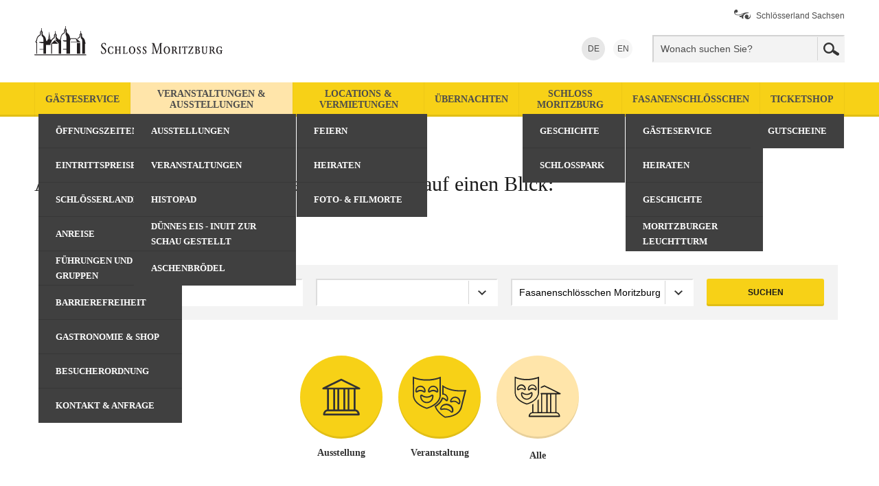

--- FILE ---
content_type: text/html; charset=utf-8
request_url: https://www.schloss-moritzburg.de/de/veranstaltungen-ausstellungen/?tx_sbgevents_events%5BselectedLocation%5D=23&tx_sbgevents_events%5BlocationForwardProperty%5D=1&cHash=9d914f87126bc1f1dbaccbc73468a899
body_size: 33280
content:
<!DOCTYPE html> 
<!--[if IE 9]>         <html lang="de" class="no-js ie9"> <![endif]-->
<!--[if gt IE 9]><!-->
<html lang="de" class="no-js"> 
	<!--<![endif]-->
	<head> <meta charset="utf-8"> 
		<!--
	We ❤ TYPO3

	This website is powered by TYPO3 - inspiring people to share!
	TYPO3 is a free open source Content Management Framework initially created by Kasper Skaarhoj and licensed under GNU/GPL.
	TYPO3 is copyright 1998-2019 of Kasper Skaarhoj. Extensions are copyright of their respective owners.
	Information and contribution at https://typo3.org/
-->
		<meta name="description" lang="de" content="Besuchen Sie Schloss Moritzburg und das Fasanenschlösschen – wo einst August der Starke rauschende Feste feierte und heute eine märchenhafte Kulisse herrscht." /> <meta name="date" content="2025-03-04" /> <meta name="viewport" content="width=device-width, initial-scale=1"> <meta name="application-name" content="Barockschloss Moritzburg"> <meta name="msapplication-TileImage" content="/assets/img/windows-tile-icon.png"> <meta name="msapplication-TileColor" content="#f8b500"> <meta name="theme-color" content="#f7d117"> <meta property="og:site_name" content="Barockschloss Moritzburg" /> <meta property="og:type" content="website" /><meta property="og:url" content="https://www.schloss-moritzburg.de/de/veranstaltungen-ausstellungen/" /> <meta property="og:title" content="Veranstaltungen &amp; Ausstellungen &#124; Barockschloss Moritzburg" /> <meta property="og:description" content="Besuchen Sie Schloss Moritzburg und das Fasanenschlösschen – wo einst August der Starke rauschende Feste feierte und heute eine märchenhafte Kulisse herrscht." /> <meta name="google-site-verification" content="ASe3YoCrX2-I3OEQNGicrxykMVNRKWmwkNb3JqADY_k" /> <link rel="preconnect" href="//app.usercentrics.eu"> <link rel="preconnect" href="//api.usercentrics.eu"> <link rel="preconnect" href="//privacy-proxy.usercentrics.eu"> <link rel="preload" href="//app.usercentrics.eu/browser-ui/latest/loader.js" as="script"> <link rel="preload" href="//privacy-proxy.usercentrics.eu/latest/uc-block.bundle.js" as="script"> 
		<script src="https://app.usercentrics.eu/browser-ui/latest/loader.js" id="usercentrics-cmp" data-settings-id="DdyHyet0f" async></script>
		<script src="https://privacy-proxy.usercentrics.eu/latest/uc-block.bundle.js"></script>
		<script>
      uc.blockElements({
        'S1pcEj_jZX': '.map-google',
        'kmIcXW5Mx': '.dresden360-wrapper',
        'S-1Ro2Yr8': '.ecliptique-wrapper',
        'Hko_qNsui-Q': '.recaptcha-wrapper'
      });
      uc.reloadOnOptIn('Hko_qNsui-Q');
    </script>
		<script type="text/plain" data-usercentrics="Google Tag Manager">(function(w,d,s,l,i){w[l]=w[l]||[];w[l].push({'gtm.start':
        new Date().getTime(),event:'gtm.js'});var f=d.getElementsByTagName(s)[0],
        j=d.createElement(s),dl=l!='dataLayer'?'&l='+l:'';j.async=true;j.src=
        'https://www.googletagmanager.com/gtm.js?id='+i+dl;f.parentNode.insertBefore(j,f);
        })(window,document,'script','dataLayer','GTM-WTX29B3');</script>
		<meta name="smartbanner:title" content="Schlösserland erleben"> <meta name="smartbanner:author" content="Mach mehr aus deinem Ausflug"> <meta name="smartbanner:price" content="Kostenlos"> <meta name="smartbanner:price-suffix-apple" content=" im App Store"> <meta name="smartbanner:price-suffix-google" content=" bei Google Play"> <meta name="smartbanner:icon-apple" content="/assets/img/sbg-app-icon.png"> <meta name="smartbanner:icon-google" content="/assets/img/sbg-app-icon.png"> <meta name="smartbanner:button" content="mehr"> <meta name="smartbanner:disable-positioning" content="true"> <meta name="smartbanner:button-url-apple" content="https://apps.apple.com/app/id1637604445"> <meta name="smartbanner:button-url-google" content="https://play.google.com/store/apps/details?id=com.fluxguide.schloesserland&pli=1"> <meta name="smartbanner:enabled-platforms" content="android,ios"> <meta name="smartbanner:close-label" content="Schließen"> <meta name="smartbanner:api" content="true"> <title>Veranstaltungen &amp; Ausstellungen &#124; Barockschloss Moritzburg</title> 
		<script>
    document.documentElement.classList.replace('no-js', 'js')
  </script>
		<link rel="shortcut icon" href="/assets/img/favicon.ico" /> <link rel="apple-touch-icon" href="/assets/img/apple-touch-icon.png"><link href="/assets/css/sbg-theme-a.css?v1504273277" rel="stylesheet"> </head>
	<!--[if lt IE 8]>
	<p class="browserupgrade">Sie benutzen einen &lt;strong&gt;veralteteten&lt;/strong&gt; Browser. Bitte &lt;a href=&quot;http://browsehappy.com/&quot;&gt;aktualisieren Sie Ihren Browser.&lt;/a&gt;</p>
<![endif]-->
	<noscript> 
		<div class="no-js-message"> <strong> Sehr geehrter Nutzer, in Ihrem Browser ist Javascript deaktiviert oder eine installierte Erweiterung (z.B. NoScript) blockiert die Ausführung von Javascript.&lt;br&gt;Wenn Sie unser Angebot uneingeschränkt nutzen möchten, aktivieren Sie bitte Javascript in den Einstellungen Ihres Browsers. Vielen Dank für Ihr Verständnis. </strong> </div>
		 </noscript> <p class="skiplinks" id="skiplinks"> <em class="sr-only">Springen Sie direkt:</em> <a href="#content">zum Inhalt</a>,	<a href="#search-header-form">zur Suche</a>,	<a href="#nav-main">zur Navigation</a> </p> 
	<header class="header"> 
		<div class="inner"> 
			<div class="logo-outer"> <a class="logo" href="/de/startseite/" title="zurück zur Startseite"> <span class="sr-only">zurück zur Startseite</span> <svg xmlns="http://www.w3.org/2000/svg" width="365" height="91" viewBox="0 0 365 91"><title>Logo des Schloss Moritzburg</title><g class="logo-moritzburg"><g class="schloss-moritzburg compact-hide" fill="#231F20"><path d="M97.666 59.225c.175.749.332 1.437.817 2.164.374.574 1.062 1.262 2.121 1.262 1.59 0 2.496-1.219 2.496-2.609 0-1.569-1.081-2.56-2.275-3.555-1.833-1.547-3.512-2.962-3.512-5.083 0-1.833 1.216-3.886 4.196-3.886 1.016 0 1.744.221 2.474.464.175 1.636.246 2.011.421 3.005l-.817.111c-.224-.838-.688-2.695-2.453-2.695-1.348 0-2.189 1.081-2.189 2.275 0 1.259.97 2.143 2.075 3.116 2.256 1.965 3.736 3.245 3.736 5.544 0 2.364-1.658 4.218-4.442 4.218a7.532 7.532 0 0 1-2.849-.553c-.243-1.523-.285-1.833-.685-3.601l.886-.177zM115.101 60.153a21.512 21.512 0 0 0-.335 2.453c-.835.485-1.808.949-3.312.949-3.334 0-4.417-2.717-4.417-5.347 0-2.849 1.259-5.654 4.816-5.654 1.394 0 2.364.464 2.913.731.071 1.081.092 1.391.246 2.517l-.752.068c-.107-.709-.442-2.585-2.407-2.585-1.016 0-1.744.574-2.164 1.148-.706 1.016-.863 2.496-.863 3.512 0 1.262.221 2.628.884 3.647.51.749 1.127 1.17 2.121 1.17 1.523 0 2.296-1.084 2.52-2.717l.75.108zM117.027 52.753a52.13 52.13 0 0 0 1.857.043c.617 0 1.237-.021 1.854-.043v.728c-.795.021-.927.157-.949.463-.046.267-.046.488-.046 1.879v1.768h3.911v-2.499c0-1.28-.064-1.369-.175-1.455-.135-.135-.2-.135-.884-.157v-.728c.62.022 1.237.043 1.854.043.642 0 1.259-.021 1.879-.043v.728c-.731.021-.973.021-.995.574-.021.332-.021.421-.021 1.925v5.056c0 1.105.043 1.394.153 1.504.132.111.378.111.863.111v.728a52.34 52.34 0 0 0-1.879-.043c-.617 0-1.234.021-1.854.043v-.728c.685 0 .86-.046.949-.2.135-.221.111-2.143.111-2.539v-1.569h-3.911v2.692c0 .531 0 1.237.111 1.415.132.175.442.2.884.2v.728a52.127 52.127 0 0 0-1.854-.043c-.62 0-1.24.021-1.857.043v-.727c.884 0 .927-.089.998-.267.086-.221.086-2.075.086-2.428v-4.862c0-.286 0-1.17-.086-1.348-.114-.175-.224-.243-.998-.264v-.728zM128.653 52.753c.599.022 1.216.043 1.811.043.663 0 1.326-.021 1.965-.043v.728c-.728.021-.749.021-.86.11-.132.111-.2.243-.2 1.305v6.76c0 .506 0 .638.089.728.064.089.289.221.795.221 1.28 0 1.747-.064 2.167-.485.46-.442.571-.949.724-1.526l.731.157a28.893 28.893 0 0 0-.574 2.606c-.927-.043-1.105-.043-4.552-.043-.417 0-.927 0-2.097.043v-.707c.706-.025.97-.025 1.016-.663.046-.421.046-.774.046-1.636v-5.145c0-.267 0-1.016-.046-1.24-.025-.243-.11-.485-.574-.485h-.442v-.728zM139.572 58.008c0 .973.132 2.299.66 3.269.399.752 1.127 1.526 2.124 1.526 1.391 0 2.781-1.458 2.781-4.595 0-3.002-1.213-4.881-2.806-4.881-1.479 0-2.759 1.612-2.759 4.681m2.827-5.476c2.431 0 4.595 2.097 4.595 5.501 0 3.423-2.1 5.544-4.684 5.544-2.186 0-4.595-1.747-4.595-5.455 0-4.046 2.652-5.59 4.684-5.59M149.983 60.418c.107.464.218 1.016.528 1.501.485.795 1.062.841 1.437.841 1.259 0 1.569-1.038 1.569-1.658 0-.995-.663-1.633-1.458-2.275-1.437-1.194-2.517-2.1-2.517-3.533 0-1.348.97-2.72 3.07-2.72.774 0 1.283.157 1.9.356.111 1.105.157 1.302.31 2.164l-.795.11c-.221-.863-.488-1.836-1.615-1.836-1.081 0-1.369.93-1.369 1.437 0 .553.264.927.464 1.148.221.267.335.378 1.437 1.326.995.863 2.097 1.811 2.097 3.337 0 1.701-1.28 2.938-3.245 2.938-.332 0-.685-.046-1.016-.089-.642-.111-.817-.2-1.127-.375-.153-.995-.2-1.237-.485-2.474l.815-.198zM158.357 60.418c.11.464.221 1.016.531 1.501.488.795 1.062.841 1.437.841 1.259 0 1.569-1.038 1.569-1.658 0-.995-.663-1.633-1.458-2.275-1.437-1.194-2.52-2.1-2.52-3.533 0-1.348.973-2.72 3.07-2.72.774 0 1.283.157 1.9.356.114 1.105.157 1.302.31 2.164l-.795.11c-.218-.863-.485-1.836-1.612-1.836-1.084 0-1.369.93-1.369 1.437 0 .553.264.927.464 1.148.221.267.332.378 1.434 1.326.998.863 2.1 1.811 2.1 3.337 0 1.701-1.28 2.938-3.245 2.938-.332 0-.688-.046-1.019-.089-.642-.111-.817-.2-1.127-.375-.153-.995-.196-1.237-.485-2.474l.815-.198zM171.089 47.694c.663.022 1.17.046 1.701.046.553 0 1.105-.025 1.636-.046l3.091 9.255c.485 1.437.62 1.833 1.127 3.536l4.328-12.77c.774.025 1.151.025 1.701.025.553 0 1.127-.025 1.679-.025v.774c-1.016 0-1.48 0-1.59.863-.043.442-.043 1.79-.043 2.364 0 .884.043 8.77.064 9.277.046 1.526.221 1.636 1.593 1.636v.749c-.995-.021-1.636-.043-2.496-.043-.817 0-1.636.022-2.453.043v-.749c.838-.022 1.369-.046 1.501-.795.043-.243.043-1.636.043-1.968v-6.471c0-1.305.025-2.054.046-3.291-.399 1.412-.485 1.722-.952 3.113l-3.512 10.271h-.685l-2.784-8.261-1.676-5.258c.021.599.043.973.043 1.504.021.949 0 5.697 0 6.756 0 .642 0 3.159.068 3.604.107.774.571.774 1.256.774v.771c-.706-.021-1.391-.043-2.097-.043-.62 0-1.105.022-1.811.043v-.795c.995.025 1.391-.043 1.48-1.17.111-1.259.2-10.339.2-10.781 0-1.9 0-2.186-1.458-2.164v-.774zM190.208 58.008c0 .973.132 2.299.66 3.269.399.752 1.13 1.526 2.121 1.526 1.394 0 2.784-1.458 2.784-4.595 0-3.002-1.216-4.881-2.806-4.881-1.479 0-2.759 1.612-2.759 4.681m2.827-5.476c2.431 0 4.595 2.097 4.595 5.501 0 3.423-2.1 5.544-4.684 5.544-2.186 0-4.595-1.747-4.595-5.455 0-4.046 2.652-5.59 4.684-5.59M202.404 57.791c.62 0 1.329 0 1.879-.289.841-.442 1.041-1.369 1.041-1.989 0-.442-.089-.884-.332-1.237-.246-.417-.642-.752-1.415-.752h-1.105c-.043 1.062-.043 2.057-.067 3.116v1.151zm-2.692-5.038c.752 0 1.501.043 2.143.043.528 0 1.148-.043 1.679-.043 1.016 0 1.943.089 2.652.685.574.485.838 1.237.838 1.965 0 .553-.157 1.173-.464 1.679-.374.596-.841.838-1.148.995l1.366 2.342c.246.442.976 1.676 1.151 1.922.243.31.421.31.817.31v.706c-2.164-.021-2.229-.021-2.781-.973-.378-.617-.82-1.501-1.041-1.943-.528-1.016-.685-1.305-1.105-1.968-.596.046-.771.046-1.415.046v2.695c0 1.412.025 1.437 1.151 1.437v.728a60.34 60.34 0 0 0-1.879-.043c-.639 0-1.302.021-1.965.043v-.729c.663 0 .863-.025.973-.246.089-.132.089-.728.107-2.229v-5.148c0-1.504-.018-1.526-1.081-1.547v-.727zM209.922 52.753c.62.022 1.237.043 1.879.043s1.259-.021 1.897-.043v.728c-.771.021-.949.021-1.016.463-.064.31-.064 1.768-.064 2.21v5.344c0 .221.025.863.11.998.111.129.157.129.97.154v.706c-.549 0-1.234-.021-1.876-.021s-1.28.021-1.9.021v-.706c.728 0 .927 0 1.016-.421.068-.378.068-1.636.068-2.121v-4.153c0-1.348 0-1.922-.068-2.121-.11-.31-.332-.332-1.016-.353v-.728zM214.984 55.205c.331-1.148.421-1.458.642-2.652h.728c.11.157.157.2.574.221.157.022.332.022 1.305.022h1.569c.706 0 .995 0 1.768-.022.417-.021.507-.086.596-.221h.817c-.264 1.151-.307 1.437-.485 2.652h-.82c.089-.399.114-.62.114-.82 0-.881-.688-.902-1.13-.902h-.838v7.398c0 .221 0 1.415.068 1.522.089.178.178.224.97.246v.728c-.638-.021-1.28-.043-1.833-.043-.642 0-1.302.022-1.943.043v-.728c.863-.021.992-.021 1.059-.464.025-.267.025-.685.025-1.105v-7.597c-1.593 0-1.857.086-2.342 1.722h-.844zM225.616 52.487a.78.78 0 0 0 .175.2c.068.068.135.111 2.52.111.86 0 2.253-.043 3.113-.043l.224.353-5.615 9.43h.973c1.547 0 2.21 0 2.717-.289.51-.286.909-.903 1.038-1.744h.798c-.289 1.372-.335 1.526-.531 2.852-1.127-.025-2.342-.046-3.469-.046s-2.339.022-3.469.046l-.132-.421 5.59-9.366h-1.79c-.663 0-1.084 0-1.458.175-.332.132-.86.574-.995 1.59h-.795c.289-1.348.289-1.48.467-2.849h.639zM236.378 60.928c.021.792.021.924.046 1.124.043.445.2.531.86.531 1.038 0 1.415-.289 1.658-.531.442-.442.596-1.081.596-1.701 0-.528-.132-1.658-1.127-2.054-.528-.221-1.326-.221-2.032-.221v2.852zm0-3.601h.399c.442 0 .817-.025 1.148-.157.706-.267.995-.995.995-1.744 0-.752-.267-1.437-.82-1.682-.375-.196-1.016-.175-1.676-.153-.046.485-.046.752-.046 1.965v1.771zm-2.65-4.552c.485.022.97.043 1.569.043.285 0 1.765-.043 2.121-.043.795 0 1.28.068 1.676.2.863.307 1.504 1.059 1.504 2.164 0 .97-.531 2.054-1.968 2.474.442.064 1.458.221 2.121 1.016.485.574.531 1.259.531 1.59 0 .927-.332 1.612-.728 2.032-.998 1.105-2.609 1.105-3.162 1.105-.242 0-1.391-.022-1.658-.022-.285 0-1.698.022-2.008.022v-.706c.66 0 .817-.025.927-.2.089-.132.111-.242.111-1.437v-6.207c.021-1.041-.068-1.127-.243-1.237-.089-.046-.157-.046-.795-.089v-.705zM249.193 52.753c.531.022 1.041.043 1.569.043.531 0 1.059-.021 1.593-.043v.728c-.774.021-.927.021-.955.51-.064.706-.064 4.175-.064 5.034 0 1.593-.043 2.609-.771 3.447-.93 1.084-2.232 1.084-2.695 1.084-1.725 0-2.984-.752-3.315-2.167-.132-.596-.132-1.28-.132-2.781V54.85c0-1.127-.021-1.369-.642-1.369h-.35v-.728c.571.022 1.191.043 1.79.043.617 0 1.259-.021 1.876-.043v.728c-.089 0-.553 0-.642.021-.285.046-.396.111-.396.93v4.549c0 1.989 0 3.69 2.029 3.69.246 0 1.151 0 1.701-.774.485-.685.485-1.636.485-3.779 0-3.512 0-4.043-.04-4.261-.043-.335-.114-.335-1.041-.378v-.726zM257.284 57.791c.617 0 1.326 0 1.876-.289.841-.442 1.041-1.369 1.041-1.989 0-.442-.092-.884-.332-1.237-.246-.417-.638-.752-1.412-.752h-1.105c-.043 1.062-.043 2.057-.068 3.116v1.151zm-2.695-5.038c.752 0 1.504.043 2.143.043.528 0 1.148-.043 1.682-.043 1.013 0 1.94.089 2.649.685.574.485.838 1.237.838 1.965 0 .553-.154 1.173-.464 1.679-.374.596-.838.838-1.148.995l1.369 2.342c.242.442.973 1.676 1.151 1.922.239.31.417.31.816.31v.706c-2.167-.021-2.232-.021-2.784-.973-.374-.617-.817-1.501-1.038-1.943-.534-1.016-.688-1.305-1.108-1.968-.592.046-.771.046-1.412.046v2.695c0 1.412.025 1.437 1.151 1.437v.728a60.547 60.547 0 0 0-1.879-.043c-.642 0-1.302.021-1.968.043v-.729c.666 0 .863-.025.976-.246.086-.132.086-.728.107-2.229v-5.148c0-1.504-.021-1.526-1.084-1.547v-.727zM269.623 58.23c.706.025 1.415.046 2.118.046.709 0 1.415-.021 2.146-.046v.731c-.795 0-.866.064-.93.396-.022.178-.043.353-.043 1.658 0 .906.021 1.569.043 1.943-1.127.421-1.919.617-3.159.617-.795 0-2.121-.065-3.269-1.059-1.194-1.016-1.679-2.585-1.679-4.153 0-1.943.639-3.886 2.207-4.991.93-.642 1.857-.817 2.876-.817 1.191 0 1.983.289 2.913.795.046 1.084.089 1.391.221 2.428l-.749.157c-.289-1.857-1.173-2.585-2.41-2.585-.884 0-1.412.2-1.922.728-.93.973-1.326 2.674-1.326 4.021 0 1.237.332 2.585.909 3.444.838 1.262 1.876 1.262 2.293 1.262.399 0 1.197-.043 1.351-.421.086-.243.086-1.016.086-1.259 0-.399 0-1.369-.064-1.725-.089-.35-.267-.396-.553-.417-.331-.022-.709-.022-1.059-.022v-.731z"/></g><path fill="#231F20" d="M.583 64.279l74.545.064c.777 0 .777 1.163 0 1.163L.58 65.442c-.774 0-.774-1.166.003-1.163m23.913-13.885l.018-1.845 4.933-4.955 4.991 5.047-8.715.098-.052 14.593h-1.176V50.394zm37.601 12.939l-.003-15.827h4.709v15.827h-4.706zM20.128 39.448h3.199v2.038h-3.199v-2.038zm.101-.611l.731-1.213.792-6.977.712 6.977.758 1.213h-2.993zm46.126 7.751c-4.27 0-4.261.012-4.261.012l4.261-.012zM68.117 35l.19.138a.893.893 0 0 0-.19-.138m-1.121-1.646c0-.273.147-.51.371-.639v-2.511c0-.464.697-.464.697 0v2.499a.723.723 0 0 1 .399.651.725.725 0 0 1-.243.546c.817.227 1.412.97 1.412 1.857v.537l-.399-.003v1.059l.5.215v1.452c2.52 1.145 4.239 4.129 4.255 7.524l.626.639v1.501h-.743v14.652h-4V44.829a5.121 5.121 0 0 0-2.032-4.089v-5.771a.385.385 0 0 1-.341-.046.849.849 0 0 0-.464.295l.203-.003v2.87l-.63.215v1.357a5.993 5.993 0 0 0-3.251 2.367l-.829-.672c.78-1.136 1.811-2.008 3.014-2.468v-1.348l.632-.215v-1.028l-.396.003v-.537c0-.899.62-1.658 1.452-1.869a.74.74 0 0 1-.233-.536M9.58 47.613h3.681v-.442H7.284v-1.237h5.977v-3.926a5.618 5.618 0 0 0-2.803-4.859v-5.74a.379.379 0 0 1-.335-.034.94.94 0 0 0-.599.335l.16 3.134-.632.236v1.498c-3.383 1.025-5.01 4.218-5.01 7.594l.006.488-1.062.706v.51h1.065v17.457H2.879V47.048H1.817v-2.311l1.056-.703c.049-3.837 2.078-7.183 5.007-8.31v-1.461l.632-.236v-1.13l-.371.003v-.592c0-1.038.746-1.9 1.731-2.081a.796.796 0 0 1-.301-.626c0-.298.16-.559.405-.697V26.23c0-.467.697-.467.697 0v2.628a.803.803 0 0 1 .144 1.412 2.112 2.112 0 0 1 1.547 2.038v.592l-.378-.003v1.17l.494.233v1.575c2.754 1.256 4.632 4.519 4.654 8.236l.301.307h1.504v-.992l1.188-1.332h3.199l1.256 1.274c.844-1.658 2.143-2.938 3.721-3.552v-1.452l.939-.224v-.976h-.666l-.028-.688c0-1.022.749-1.879 1.725-2.035-.239-.221-.399-.473-.399-.764 0-.289.16-.54.399-.669v-2.539c0-.454.675-.454.675 0v2.517a.75.75 0 0 1 .445.691.757.757 0 0 1-.445.691c.964.246 1.701 1.096 1.701 2.109l-.025.688h-.672v.995l.807.221v1.578c1.222.565 2.265 1.541 3.03 2.781h1.191v-.596l1.059-.703v-.307c0-3.895 2.051-7.294 5.007-8.408v-1.473l.691-.233v-1.222l-.433.002v-.534c0-1.013.734-1.854 1.701-2.023-.264-.132-.454-.402-.454-.718s.184-.592.454-.721v-2.539c0-.467.697-.467.697 0v2.539a.8.8 0 0 1 .451.721.81.81 0 0 1-.451.715 2.059 2.059 0 0 1 1.713 2.026v.534l-.439-.003v1.252l.549.233v1.59c2.594 1.194 4.396 4.466 4.632 7.914h8.399c.034 0 .276.086.304.107l5.799 4.859c.421.353.249.835-.304.835l-4.261.013-8.669-.012c-.629 0-.629-.946 0-.946h8.491l-1.483-3.868-7.892-.034.328.534v1.203h-.82v19.855l-5.292-.003-.025-6.014h-4.988v-.952h4.988l-.04-10.32H43.31v-.467h3.383v-.577H41.76v-1.237h4.93l-.018-4.795a5.614 5.614 0 0 0-1.283-3.57v-6.935a.353.353 0 0 1-.332-.154 1.028 1.028 0 0 0-.543.418h.276v3.045l-.691.233v1.486c-3.383 1.031-5.01 4.285-5.01 7.64l.003.869-1.056.706v.866h1.062v19.76h-3.714V48.445c0-.049-.101-.301-.138-.332l-5.298-5.36h2.671a5.605 5.605 0 0 0-1.664-1.421v-5.657a.876.876 0 0 0-.356-.077.851.851 0 0 0-.715.381h.402v3.097l-.802.224v1.378c-2.8.847-4.402 3.527-4.767 6.324l-1.01 1.013a1.162 1.162 0 0 0-.141.332l-.04 2.047h-6.52v12.939l-3.745-.046v-5.998H7.61v-.807h5.651V48.08H9.58v-.467z"/></g></svg> </a> </div>
					<div class="header-modules"> 
						<div class="nav-meta"> <ul> <li><a href="https://www.schloesserland-sachsen.de"><span class="icon ico-schloesserland"></span>Schlösserland Sachsen</a></li> </ul> </div>
						<div class="clearfix"></div>
						<div class="nav-language"> <ul> <li> <strong>DE<span class="sr-only" lang="de">Deutsch</span></strong> </li> <li> <a hreflang="en" rel="alternate" href="/en/events-and-exhibitions/"> EN<span class="sr-only" lang="en">English</span> </a> </li> </ul> </div>
						<div class="search-header small-search"> <form method="get" id="form_kesearch_pi1_searchbox" name="form_kesearch_pi1" class="header-search-text" action="/de/suche/"> <input id="kesearchpagenumber_searchbox" type="hidden" name="tx_kesearch_pi1[page]" value="1"/> <input id="resetFilters_searchbox" type="hidden" name="tx_kesearch_pi1[resetFilters]" value="0"/> <input id="sortByField_searchbox" type="hidden" name="tx_kesearch_pi1[sortByField]" value=""/> <input id="sortByDir_searchbox" type="hidden" name="tx_kesearch_pi1[sortByDir]" value=""/> <input type="hidden" name="id_searchbox" value="1880"/> 
								<div class="form-group"> <label for="search-header-input" class="form-label sr-only"> Suche </label> <input type="text" id="search-header-input" name="tx_kesearch_pi1[sword]" class="form-control" value="" placeholder="Wonach suchen Sie?"/> </div>
								<div class="form-group btn-wrap"> <button name="suchen" type="submit" class="btn"> <span class="btn-text sr-only"> Jetzt suchen </span> <span class="icon ico-search"></span> </button> </div>
								 </form> </div>
						<div class="header-controls"> 
							<div class="btn-header-container"> <button class="btn btn-header btn-header-search" type="button" data-triggers=".search-header"> <span class="btn-text sr-only">Suche ein-/ ausblenden</span> <span class="icon ico-search"></span> </button> <button class="btn btn-header btn-header-nav-main" type="button" data-triggers=".nav-container"> <span class="btn-text sr-only">Navigation ein-/ ausblenden</span> <span class="icon ico-menu"></span> </button> </div>
							 </div>
						 </div>
					 </div>
				 </header>
			<div class="nav-container"> 
				<div class="nav-navigator-button-container"> <button type="button" class="btn btn-header btn-header-navigator" data-triggers=".navigator-outer"> <span class="icon arrow-right-black"></span> <span class="btn-text">Schlösserland-Navigator</span> </button> </div>
				 <nav class="nav-main" id="nav-main"> <ul class="inner layer-1"> <li> <a href="/de/gaesteservice/"> <span class="nav-item-text">Gästeservice</span> <span class="btn btn-hassub"> <span class="icon arrow-down-black"></span> </span> </a> <ul class="layer-2"> <li> <a href="/de/gaesteservice/"> <span class="nav-item-text">Öffnungszeiten</span> </a> </li> <li> <a href="/de/gaesteservice/"> <span class="nav-item-text">Eintrittspreise</span> </a> </li> <li> <a href="/de/gaesteservice/schloesserlandkarte/"> <span class="nav-item-text">schlösserlandKARTE</span> </a> </li> <li> <a href="/de/gaesteservice/anreise/"> <span class="nav-item-text">Anreise</span> </a> </li> <li> <a href="/de/gaesteservice/fuehrungen-und-gruppen/"> <span class="nav-item-text">Führungen und Gruppen</span> </a> </li> <li> <a href="/de/gaesteservice/barrierefreiheit/"> <span class="nav-item-text">Barrierefreiheit</span> </a> </li> <li> <a href="/de/gaesteservice/gastronomie-shop/"> <span class="nav-item-text">Gastronomie &amp; Shop</span> </a> </li> <li> <a href="/de/gaesteservice/besucherordnung/"> <span class="nav-item-text">Besucherordnung</span> </a> </li> <li> <a href="/de/gaesteservice/kontakt-anfrage/"> <span class="nav-item-text">Kontakt &amp; Anfrage</span> </a> </li> </ul> </li> <li> <strong> <span class="nav-item-text">Veranstaltungen &amp; Ausstellungen</span> <span class="btn btn-hassub"> <span class="icon arrow-down-black"></span> </span> </strong> <ul class="layer-2"> <li> <a href="/de/veranstaltungen-ausstellungen/ausstellungen/"> <span class="nav-item-text">Ausstellungen</span> </a> </li> <li> <a href="/de/veranstaltungen-ausstellungen/veranstaltungen/"> <span class="nav-item-text">Veranstaltungen</span> </a> </li> <li> <a href="/de/veranstaltungen-ausstellungen/histopad/"> <span class="nav-item-text">HistoPad</span> </a> </li> <li> <a href="/de/veranstaltungen-ausstellungen/duennes-eis-inuit-zur-schau-gestellt/"> <span class="nav-item-text">Dünnes Eis - Inuit zur Schau gestellt</span> </a> </li> <li> <a href="/de/veranstaltungen-ausstellungen/aschenbroedel/"> <span class="nav-item-text">Aschenbrödel</span> </a> </li> </ul> </li> <li> <a href="/de/locations-vermietungen/"> <span class="nav-item-text">Locations &amp; Vermietungen</span> <span class="btn btn-hassub"> <span class="icon arrow-down-black"></span> </span> </a> <ul class="layer-2"> <li> <a href="/de/locations-vermietungen/feiern/"> <span class="nav-item-text">Feiern</span> </a> </li> <li> <a href="/de/locations-vermietungen/heiraten/"> <span class="nav-item-text">Heiraten</span> </a> </li> <li> <a target="_blank" href="/de/locations-vermietungen/foto-filmorte/"> <span class="nav-item-text">Foto- &amp; Filmorte</span> </a> </li> </ul> </li> <li> <a href="/de/uebernachten/"> <span class="nav-item-text">Übernachten</span> </a> </li> <li> <a href="/de/schloss-moritzburg/"> <span class="nav-item-text">Schloss Moritzburg</span> <span class="btn btn-hassub"> <span class="icon arrow-down-black"></span> </span> </a> <ul class="layer-2"> <li> <a href="/de/schloss-moritzburg/geschichte/"> <span class="nav-item-text">Geschichte</span> </a> </li> <li> <a href="/de/schloss-moritzburg/schlosspark/"> <span class="nav-item-text">Schlosspark</span> </a> </li> </ul> </li> <li> <a href="/de/fasanenschloesschen/"> <span class="nav-item-text">Fasanenschlösschen</span> <span class="btn btn-hassub"> <span class="icon arrow-down-black"></span> </span> </a> <ul class="layer-2"> <li> <a href="/de/fasanenschloesschen/gaesteservice/"> <span class="nav-item-text">Gästeservice</span> </a> </li> <li> <a href="/de/fasanenschloesschen/heiraten/"> <span class="nav-item-text">Heiraten</span> </a> </li> <li> <a href="/de/fasanenschloesschen/geschichte/"> <span class="nav-item-text">Geschichte</span> </a> </li> <li> <a href="/de/fasanenschloesschen/moritzburger-leuchtturm/"> <span class="nav-item-text">Moritzburger Leuchtturm</span> </a> </li> </ul> </li> <li> <a href="/de/ticketshop/"> <span class="nav-item-text">Ticketshop</span> <span class="btn btn-hassub"> <span class="icon arrow-down-black"></span> </span> </a> <ul class="layer-2"> <li> <a href="/de/ticketshop/gutscheine/"> <span class="nav-item-text">Gutscheine</span> </a> </li> </ul> </li> </ul> </nav> 
				<div class="nav-meta"> </div>
				<div class="header-social-media-share"> 
					<div class="social-media share"> <ul> <li> <a href="https://www.facebook.com/sharer.php?u=https://www.schloss-moritzburg.de/de/veranstaltungen-ausstellungen/?tx_sbgevents_events%5BselectedLocation%5D=23&tx_sbgevents_events%5BlocationForwardProperty%5D=1&cHash=9d914f87126bc1f1dbaccbc73468a899" target="_blank" rel="noopener" title="Auf Facebook teilen" class="lnk-facebook"> <span class="icon ico-facebook">Facebook</span><span class="text">teilen</span> </a> </li> <li> <a href="https://twitter.com/intent/tweet?text=Ich lese gerade&amp;url=https://www.schloss-moritzburg.de/de/veranstaltungen-ausstellungen/?tx_sbgevents_events%5BselectedLocation%5D=23&tx_sbgevents_events%5BlocationForwardProperty%5D=1&cHash=9d914f87126bc1f1dbaccbc73468a899" target="_blank" rel="noopener" title="Auf Twitter twittern" class="lnk-twitter"> <span class="icon ico-twitter">Twitter</span><span class="text">twittern</span> </a> </li> <li> <a href="whatsapp://send?text=Ich lese gerade https://www.schloss-moritzburg.de/de/veranstaltungen-ausstellungen/?tx_sbgevents_events%5BselectedLocation%5D=23&tx_sbgevents_events%5BlocationForwardProperty%5D=1&cHash=9d914f87126bc1f1dbaccbc73468a899" rel="noopener" title="Auf WhatsApp teilen" class="lnk-whatsapp"> <span class="icon ico-whatsapp">WhatsApp</span><span class="text">teilen</span> </a> </li> <li> <a href="#" rel="noopener" title="Per E-Mail versenden" class="lnk-email"> <span class="icon ico-mail-white">Per E-Mail</span> <span class="text">versenden</span> </a> </li> <li aria-hidden="true"> <a href="#navigator" class="lnk-navigator" title="Den Schlösserland-Navigator öffnen" aria-hidden="true" tabindex="-1"> <span class="icon"> <img src="/assets/img/ico-needle.svg" alt="" width="40" height="40"> </span> <span class="text">Navigator <span class="sr-only">öffnen</span></span> </a> </li> </ul> </div>
					 </div>
				 </div>
			<div class="navigator-outer close"> <button class="navigator-button btn-navigator" type="button" aria-hidden="true" tabindex="-1"> <span class="navigator-btn-text">Schlösserland-Navigator</span> <span class="navigator-button-icon"> <img src="/assets/img/compass.svg" alt="" width="26" height="26"> </span> </button> 
				<div class="navigator" data-request-url="/index.php?id=1842&amp;L=0&amp;tx_typoscriptrendering%5Bcontext%5D=%7B%22record%22%3A%22pages_1842%22%2C%22path%22%3A%22tt_content.list.20.sbgobjects_locations%22%7D&amp;tx_sbgobjects_locations%5Baction%5D=navigatorList&amp;tx_sbgobjects_locations%5Bcontroller%5D=Location&amp;tx_sbgobjects_locations%5Bformat%5D=json&amp;cHash=c102ce1c4975aa6eb8340cdfa8c524ee" aria-hidden="true"> 
					<div class="navigator-head"> 
						<div class="inner"> 
							<div class="navigator-logo"> <a class="logo" href="https://www.schloesserland-sachsen.de/" title="zurück zur Startseite"> <span class="sr-only">zurück zur Startseite</span> <svg xmlns="http://www.w3.org/2000/svg" width="200" height="91" viewBox="0 0 200 91"><title>Logo der Staatliche Schlösser, Burgen und Gärten Sachsen gemeinnützige GmbH</title><g fill="#fff"><path d="M63.721 46.625c.428-2.553 8.556-2.26 11.748 1.83 0-15.688 14.298-20.755 18.086-15.787a5.473 5.473 0 0 0-4.14 4.744 5.476 5.476 0 0 0 4.866 6.011 5.472 5.472 0 0 0 6.043-5.324c.375-5.465-6.016-12.747-17.073-7.468-3.429 1.639-8.784 6.274-8.837 12.796-1.389-3.146-1.134-5.601.491-8.171-1.881.081-5.613 1.214-3.995 6.446-3.778-1.448-8.874.141-7.189 4.923zM63.489 70.834c.546 15.674-13.566 21.237-17.525 16.402a5.469 5.469 0 1 0-6.952-5.19c-.186 5.472 6.455 12.527 17.323 6.866 3.37-1.756 8.558-6.574 8.384-13.095 1.496 3.092 1.328 5.557-.206 8.184 1.875-.149 5.567-1.413 3.766-6.585 3.826 1.318 8.864-.449 7.014-5.166-.34 2.563-8.468 2.558-11.804-1.416zM42.641 24.457c-12.591 5.777-5.326 19.899-5.234 19.577.158-9.99 5.044-14.074 8.574-14.66a7.207 7.207 0 0 0 4.667 12.699c3.08 0 5.71-1.931 6.778-4.731 3.846-9.288-6.927-16.489-14.785-12.885z"/><path d="M64.564 24.815c-6.954-8.9-31.283-12-34.011 7.707-.651-15.991 9.737-16.915 10.562-14.463.914-4.986-5.166-6.24-8.507-2.84 1.951-4.987-3.47-7.844-7.786-4.37 7.042 2.433 2.253 10.144 2.74 16.898-1.767-2.13-.052-16.398-9.069-24.343C9.303-4.692 1.036 3.492.835 8.963a5.467 5.467 0 0 0 5.45 5.924A5.467 5.467 0 0 0 8.134 4.274C9.233 1.959 13.805.612 18.81 6.431c2.12 2.461 5.229 7.936 5.61 14.597.41 7.188 4.253 21.25 11.091 22.504-10.327-17.186 9.16-29.471 21.424-19.741 4.304 3.416 4.974 8.883 2.664 13.435 2.98-.786 3.531-5.941 3.531-5.941s1.673 2.583-.537 6.677c2.777-1.063 3.257-5.278 3.257-5.278s.98 1.296.164 5.302c3.269-3.772 2.001-8.76-1.45-13.171z"/><g><path d="M4.211 53.98c-1.096-.97-2.063-1.843-2.063-3.092 0-1.185.835-2.261 2.172-2.261 1.756 0 2.217 1.841 2.437 2.675l.812-.109c-.175-.988-.242-1.363-.418-2.986-.723-.239-1.446-.459-2.457-.459-2.962 0-4.168 2.04-4.168 3.859 0 2.106 1.665 3.512 3.488 5.05 1.185.985 2.261 1.974 2.261 3.533 0 1.381-.9 2.59-2.481 2.59-1.055 0-1.732-.683-2.106-1.254-.483-.722-.637-1.402-.812-2.149L0 59.553c.394 1.756.437 2.061.677 3.573a7.462 7.462 0 0 0 2.831.552c2.767 0 4.411-1.843 4.411-4.194 0-2.279-1.469-3.552-3.708-5.504zM17.519 62.735c.087-1.012.131-1.339.331-2.436l-.748-.109c-.218 1.62-.986 2.699-2.5 2.699-.989 0-1.603-.417-2.106-1.166-.66-1.007-.879-2.367-.879-3.62 0-1.007.154-2.478.855-3.488.419-.571 1.141-1.142 2.15-1.142 1.954 0 2.285 1.867 2.391 2.566l.748-.061c-.155-1.121-.177-1.429-.242-2.505-.549-.26-1.515-.722-2.897-.722-3.532 0-4.783 2.786-4.783 5.618 0 2.611 1.075 5.31 4.388 5.31 1.491-.001 2.457-.466 3.292-.944zM27.458 54.24c.025-.545.263-.545.988-.566v-.725a53.98 53.98 0 0 1-1.866.042c-.614 0-1.228-.021-1.843-.042v.725c.681.021.746.021.877.151.111.088.178.175.178 1.448v2.478h-3.886v-1.756c0-1.381 0-1.599.045-1.862.021-.308.153-.438.943-.46v-.725c-.614.021-1.228.042-1.843.042-.614 0-1.228-.021-1.843-.042v.725c.767.021.878.085.986.26.089.175.089 1.055.089 1.339V60.1c0 .353 0 2.194-.089 2.415-.065.175-.108.266-.986.266v.717c.614-.016 1.228-.04 1.843-.04.614 0 1.229.024 1.843.04v-.718c-.44 0-.747-.024-.877-.199-.112-.175-.112-.879-.112-1.405v-2.675h3.886v1.557c0 .396.019 2.303-.112 2.523-.088.154-.262.199-.943.199v.717c.614-.016 1.228-.04 1.843-.04.637 0 1.252.024 1.866.04v-.717c-.482 0-.725 0-.857-.112-.106-.112-.152-.398-.152-1.493V56.15c.002-1.49.002-1.578.022-1.91zM31.418 62.1c-.043.635-.306.635-1.006.656v.701c1.16-.042 1.666-.042 2.081-.042 3.424 0 3.599 0 4.521.042.22-1.185.263-1.381.572-2.585l-.727-.151c-.153.568-.262 1.073-.725 1.509-.417.414-.875.481-2.149.481-.505 0-.724-.13-.79-.218-.086-.088-.086-.221-.086-.723v-6.696c0-1.052.065-1.182.197-1.294.109-.085.13-.085.857-.106v-.725c-.637.021-1.296.042-1.956.042-.592 0-1.204-.021-1.795-.042v.725h.437c.461 0 .548.236.569.475.043.223.043.967.043 1.227v5.1c0 .856 0 1.207-.043 1.624zM42.983 63.699c2.566 0 4.651-2.106 4.651-5.506 0-3.379-2.15-5.464-4.564-5.464-2.018 0-4.652 1.535-4.652 5.554-.001 3.684 2.391 5.416 4.565 5.416zm.02-10.181c1.58 0 2.788 1.867 2.788 4.85 0 3.113-1.383 4.563-2.764 4.563-.986 0-1.713-.768-2.106-1.514-.528-.964-.66-2.282-.66-3.246-.001-3.051 1.273-4.653 2.742-4.653zM43.905 50.45c0 .919.592 1.182 1.053 1.182.657 0 .988-.526.988-1.182 0-.815-.419-1.278-1.032-1.278-.417 0-1.009.247-1.009 1.278zM40.15 50.45c0 .919.596 1.182 1.056 1.182.678 0 .985-.547.985-1.182 0-.792-.394-1.278-1.031-1.278-.394 0-1.01.247-1.01 1.278zM52.548 57.446c-1.097-.943-1.205-1.055-1.426-1.317a1.672 1.672 0 0 1-.46-1.14c0-.505.286-1.429 1.36-1.429 1.12 0 1.383.967 1.6 1.825l.792-.112c-.154-.855-.199-1.055-.309-2.149-.614-.199-1.119-.353-1.886-.353-2.083 0-3.049 1.363-3.049 2.699 0 1.429 1.075 2.327 2.501 3.512.788.638 1.448 1.275 1.448 2.26 0 .614-.308 1.647-1.557 1.647-.373 0-.942-.048-1.426-.837-.307-.481-.42-1.028-.528-1.49l-.813.197c.285 1.227.331 1.469.485 2.454.307.178.483.268 1.12.377.326.042.679.088 1.008.088 1.954 0 3.227-1.227 3.227-2.919-.001-1.514-1.099-2.457-2.087-3.313zM62.392 60.759c0-1.514-1.097-2.457-2.083-3.312-1.098-.943-1.209-1.055-1.425-1.317a1.659 1.659 0 0 1-.463-1.14c0-.505.285-1.429 1.363-1.429 1.116 0 1.38.967 1.599 1.825l.791-.112c-.153-.855-.199-1.055-.307-2.149-.614-.199-1.12-.353-1.888-.353-2.083 0-3.049 1.363-3.049 2.699 0 1.429 1.075 2.327 2.503 3.512.789.638 1.446 1.275 1.446 2.26 0 .614-.307 1.647-1.557 1.647-.375 0-.943-.048-1.426-.837-.309-.481-.417-1.028-.527-1.49l-.812.197c.285 1.227.327 1.469.483 2.454.307.178.481.268 1.118.377.331.042.682.088 1.011.088 1.952-.001 3.223-1.228 3.223-2.92zM71.359 60.748l-.744-.154c-.375 1.506-.638 2.096-2.701 2.096-.592 0-.765-.021-.878-.133-.132-.151-.132-.369-.132-1.286V58.41c1.055 0 1.8 0 2.063.085.243.088.331.199.331.81v.372h.789a37.855 37.855 0 0 1-.042-1.618c0-.263.02-.922.042-1.578h-.789c-.021.922-.021 1.185-.703 1.185-.46 0-1.229.019-1.691.019v-1.557c0-.109.023-1.732.023-1.732.022-.595.108-.683.811-.683 1.734 0 1.954.329 2.26 1.843l.746-.066c-.13-1.251-.13-1.557-.153-2.542-2.262.042-2.522.042-3.226.042-1.25 0-2.325-.021-3.116-.042v.725c.568 0 .568 0 .659.021.372.085.394.329.394 1.466v6.394c-.022 1.089-.087 1.201-.747 1.201h-.306v.701c1.076-.021 2.172-.042 3.267-.042 1.098 0 2.174.021 3.27.042.201-1.138.268-1.489.573-2.708zM81.893 63.457v-.677c-.395 0-.571 0-.812-.308-.177-.244-.898-1.472-1.141-1.91l-1.361-2.324c.305-.157.769-.398 1.14-.991a3.292 3.292 0 0 0 .465-1.665c0-.725-.266-1.472-.835-1.952-.703-.595-1.624-.68-2.635-.68-.525 0-1.14.042-1.668.042-.635 0-1.38-.042-2.126-.042v.725c1.052.021 1.078.04 1.078 1.533v5.113c-.027 1.49-.027 2.085-.114 2.218-.109.218-.305.242-.964.242v.717c.659-.016 1.315-.04 1.952-.04.548 0 1.209.024 1.865.04v-.718c-1.12 0-1.14-.024-1.14-1.429v-2.675c.635 0 .812 0 1.403-.045.417.659.571.943 1.097 1.952.22.428.659 1.299 1.031 1.91.548.943.613.943 2.765.964zm-4.432-5.79c-.55.284-1.251.284-1.865.284v-1.142c.02-1.055.02-2.04.066-3.095h1.096c.769 0 1.163.329 1.404.749.242.351.329.789.329 1.227 0 .614-.196 1.536-1.03 1.977zM88.904 62.23c-.417.414-.879.481-2.152.481-.505 0-.722-.13-.792-.218-.086-.088-.086-.221-.086-.723v-6.696c0-1.052.065-1.182.198-1.294.109-.085.133-.085.855-.106v-.725a59.07 59.07 0 0 1-1.952.042c-.591 0-1.206-.021-1.8-.042v.725h.437c.462 0 .551.236.571.475.045.223.045.967.045 1.227v5.1c0 .855 0 1.206-.045 1.623-.044.635-.306.635-1.008.656v.701c1.165-.042 1.666-.042 2.084-.042 3.424 0 3.599 0 4.521.042a28.56 28.56 0 0 1 .571-2.585l-.725-.151c-.151.57-.263 1.075-.722 1.51zM93.203 62.475c0-.175.129-.632.264-1.07l.505-1.543h2.632l.44 1.631c.133.568.197.85.197.959 0 .284-.173.305-.944.305v.701c.66-.021 1.318-.042 1.976-.042.616 0 1.275.021 1.846.042v-.701h-.331c-.547 0-.594-.088-1.009-1.48-.834-2.667-2.195-7.671-2.412-8.747l-1.341.768c-.132.505-.218.813-.375 1.318l-2.369 7.14c-.174.478-.282.784-.437.89-.154.112-.594.112-.857.112v.701c.529-.021 1.031-.042 1.538-.042.526 0 1.028.021 1.554.042v-.701c-.722-.023-.877-.023-.877-.283zm2.216-7.486l.986 4.101h-2.239l1.253-4.101zM109.693 60.78c0-.943 0-6.231.088-6.712.067-.353.178-.353.964-.393v-.725c-.505.021-1.007.042-1.514.042-.481 0-.988-.021-1.448-.042v.725c.858.04.924.04.946.436.085.608.109 5.759.109 6.587l-4.869-7.748c-.42.021-.813.042-1.209.042-.438 0-.877-.021-1.315-.042v.725c.834.064.855.064.943.303.106.263.106 1.62.106 2.016v4.879c0 .677 0 1.4-.106 1.599-.133.263-.353.284-.943.284v.701c.526 0 1.049-.021 1.557-.021.507 0 .792 0 1.424.021v-.701c-.481 0-.744 0-.898-.239-.109-.199-.13-.244-.154-3.503l-.042-4.072 5.528 8.604h.879c-.046-.548-.046-2.129-.046-2.766zM116.155 63.457c.789-.021 2.871-.066 4.146-2.189.396-.638.831-1.711.831-3.371 0-.855-.088-3.503-2.5-4.555-.919-.393-1.798-.393-2.391-.393-.332 0-1.713.042-1.998.042-.329 0-1.402-.021-2.085-.042v.725c.725 0 1.031 0 1.031.635 0 .215.021 1.179.021 1.376v5.605c0 1.355-.021 1.466-.744 1.466h-.308v.701c.329 0 1.798-.021 2.109-.021.287 0 1.625.021 1.888.021zm-1.338-5.299c0-1.727 0-1.928.066-4.484 1.559 0 2.191.021 2.874.457.613.414 1.602 1.466 1.602 3.982 0 2.433-.967 3.658-1.668 4.117-.704.46-1.626.481-2.085.481-.704 0-.744 0-.789-1.596v-2.957zM137.089 59.484c0-2.279-1.469-3.551-3.708-5.504-1.1-.97-2.064-1.843-2.064-3.092 0-1.185.831-2.261 2.173-2.261 1.753 0 2.215 1.841 2.436 2.675l.81-.109c-.173-.988-.244-1.363-.417-2.986-.725-.239-1.448-.459-2.457-.459-2.962 0-4.17 2.04-4.17 3.859 0 2.106 1.671 3.512 3.49 5.05 1.185.985 2.26 1.974 2.26 3.533 0 1.381-.903 2.59-2.478 2.59-1.057 0-1.737-.683-2.109-1.254-.481-.722-.635-1.402-.807-2.149l-.882.175c.398 1.756.438 2.061.683 3.573a7.434 7.434 0 0 0 2.832.552c2.761.001 4.408-1.842 4.408-4.193zM146.843 62.756h-.332c-.55 0-.592-.088-1.009-1.48-.834-2.667-2.191-7.671-2.412-8.747l-1.339.768c-.133.505-.221.813-.372 1.318l-2.372 7.14c-.173.478-.284.784-.438.89-.154.112-.59.112-.855.112v.701c.523-.021 1.031-.042 1.533-.042.531 0 1.031.021 1.562.042v-.701c-.725-.021-.879-.021-.879-.282 0-.175.13-.632.266-1.07l.499-1.543h2.635l.441 1.631c.13.568.197.85.197.959 0 .284-.178.305-.946.305v.701c.662-.021 1.32-.042 1.976-.042.616 0 1.275.021 1.846.042v-.702zm-5.945-3.665l1.248-4.101.985 4.101h-2.233zM155.298 60.299l-.744-.109c-.22 1.62-.988 2.699-2.5 2.699-.988 0-1.604-.417-2.109-1.166-.659-1.007-.877-2.367-.877-3.62 0-1.007.154-2.478.855-3.488.414-.571 1.142-1.142 2.152-1.142 1.952 0 2.279 1.867 2.391 2.566l.744-.061a24.749 24.749 0 0 1-.239-2.505c-.55-.26-1.514-.722-2.895-.722-3.533 0-4.787 2.786-4.787 5.618 0 2.611 1.076 5.31 4.393 5.31 1.49 0 2.454-.465 3.288-.943.089-1.013.129-1.34.328-2.437zM162.188 62.78v.717c.614-.016 1.23-.04 1.843-.04.635 0 1.251.024 1.865.04v-.717c-.481 0-.72 0-.853-.112-.112-.112-.157-.398-.157-1.493V56.15c0-1.49 0-1.578.024-1.91.021-.545.266-.545.985-.566v-.725c-.614.021-1.23.042-1.865.042-.614 0-1.23-.021-1.843-.042v.725c.68.021.746.021.877.151.114.088.175.175.175 1.448v2.478h-3.881v-1.756c0-1.381 0-1.599.043-1.862.021-.308.157-.438.943-.46v-.725c-.613.021-1.225.042-1.841.042s-1.23-.021-1.841-.042v.725c.765.021.877.085.985.26.085.175.085 1.055.085 1.339V60.1c0 .353 0 2.194-.085 2.415-.066.175-.109.266-.985.266v.717c.611-.016 1.225-.04 1.841-.04s1.227.024 1.841.04v-.718c-.438 0-.744-.024-.877-.199-.109-.175-.109-.879-.109-1.405v-2.675h3.881v1.557c0 .396.024 2.303-.106 2.523-.087.154-.265.199-.945.199zM170.252 62.889c-.375 0-.943-.048-1.429-.837-.305-.481-.417-1.028-.523-1.49l-.813.197c.287 1.227.332 1.469.481 2.454.311.178.483.268 1.121.377.332.042.677.088 1.009.088 1.952 0 3.222-1.227 3.222-2.919 0-1.514-1.094-2.457-2.08-3.312-1.097-.943-1.208-1.055-1.426-1.317a1.664 1.664 0 0 1-.465-1.14c0-.505.287-1.429 1.365-1.429 1.118 0 1.381.967 1.602 1.825l.789-.112c-.157-.855-.199-1.055-.311-2.149-.611-.199-1.116-.353-1.886-.353-2.085 0-3.047 1.363-3.047 2.699 0 1.429 1.073 2.327 2.502 3.512.789.638 1.448 1.275 1.448 2.26.001.613-.305 1.646-1.559 1.646zM178.625 62.69c-.59 0-.765-.021-.877-.133-.133-.151-.133-.369-.133-1.286V58.41c1.055 0 1.801 0 2.064.085.242.088.332.199.332.81v.372h.786c-.021-.547-.043-1.068-.043-1.618 0-.263.021-.922.043-1.578h-.786c-.027.922-.027 1.185-.704 1.185-.462 0-1.233.019-1.692.019v-1.557c0-.109.021-1.732.021-1.732.024-.595.112-.683.815-.683 1.732 0 1.952.329 2.258 1.843l.749-.066c-.133-1.251-.133-1.557-.157-2.542-2.26.042-2.523.042-3.227.042-1.248 0-2.324-.021-3.116-.042v.725c.571 0 .571 0 .659.021.372.085.396.329.396 1.466v6.394c-.024 1.089-.085 1.201-.744 1.201h-.311v.701c1.081-.021 2.173-.042 3.273-.042 1.097 0 2.173.021 3.27.042.197-1.14.263-1.49.571-2.709l-.746-.154c-.372 1.507-.637 2.097-2.701 2.097zM191.242 52.992c-.483 0-.985-.021-1.448-.042v.725c.855.04.922.04.943.436.088.608.112 5.759.112 6.587l-4.872-7.748c-.414.021-.813.042-1.209.042-.438 0-.877-.021-1.315-.042v.725c.834.064.855.064.943.303.106.263.106 1.62.106 2.016v4.879c0 .677 0 1.4-.106 1.599-.133.263-.353.284-.943.284v.701c.529 0 1.049-.021 1.559-.021.499 0 .789 0 1.426.021v-.701c-.483 0-.749 0-.9-.239-.109-.199-.133-.244-.154-3.503l-.045-4.072 5.53 8.604h.877c-.045-.547-.045-2.128-.045-2.765 0-.943 0-6.231.09-6.712.066-.353.175-.353.964-.393v-.725c-.504.02-1.008.041-1.513.041z"/></g></g></svg> </a> </div>
										<div class="navigator-search small-search"> <form action="#"> 
												<div class="form-group"> <label for="search-navigator-input" class="form-label sr-only"> Schloss, Burg oder Garten suchen </label> <input type="search" id="search-navigator-input" class="form-control" placeholder="Schloss, Burg oder Garten suchen"> </div>
												<div class="form-group btn-wrap"> <button class="btn" type="submit"> <span class="btn-text sr-only">Suchen</span> <span class="icon ico-search"></span> </button> </div>
												 </form> </div>
										 </div>
									 </div>
								<div class="navigator-content"> <button type="button" class="navigator-close-button"> <span class="icon ico-close-big-white"></span> <span class="btn-text">Schließen</span> </button> 
									<div class="inner"> <p class="navigator-headline"> Entdecken Sie das Schlösserland Sachsen </p> 
										<div class="navigator-map-container"> <img class="navigator-map-img" src="/assets/img/map-de.png" alt="" width="1186" height="907"> </div>
										<div class="navigator-filter-container"> 
											<div class="navigator-filter"> 
												<div class="filter-label"> 
													<div class="filter-label-inner"> <p> Empfehlung für </p> </div>
													 </div>
												<div class="navigator-filter-viewport"> 
													<div class="navigator-filter-options"> 
														<div class="navigator-filter-group"> <button class="category" title="Schlösser" type="button" data-filter=".category-id-51"> <span class="category-icon"> <svg xmlns="http://www.w3.org/2000/svg" width="100" height="100" viewBox="0 0 100 100"><path class="cat-palace" fill="#333" d="M78.2 49.3L77 50.5H57.2s-3.4-3.7-7.4-3.7c-3.9 0-7.3 3.7-7.3 3.7H23l-1.2-1.1h-1.3s1-1.2 1.7-2.4c.8-1.2 1.6-2.8 1.6-3.9l6.7-5.3h.1-.1v-2.4l1-1.7v-.9l.1-.1.1.1v.9l1 1.7v2.4h13.5c.1 1.9 1.6 3.4 3.4 3.4 1.8 0 3.3-1.5 3.4-3.4h14v-2.4l1-1.7v-.9l.2-.1.2.1v.9l1 1.7v2.4l6.7 5.3c0 1.2.8 2.7 1.6 3.9.8 1.2 1.8 2.4 1.8 2.4h-1.3zm-49.8-3.4c0-.9-1.7-.9-1.8 0V48h1.8v-2.1zm4 2.1h1.8v-2.1c0-.9-1.7-.9-1.8 0V48zm2.8-8.3h-.4c-.1-.1-.4-.3-.7-.4h-.4c-.3.1-.6.3-.7.4h-.4v.4h.2v1.8H35v-1.8h.2v-.4zm4.8 6.2c0-.9-1.7-.9-1.8 0V48H40v-2.1zm4.8-6.2h-.4c-.1-.1-.4-.3-.7-.4h-.4c-.3.1-.6.3-.7.4h-.4v.4h.2v1.8h2.2v-1.8h.2v-.4zm12.7 0h-.4c-.1-.1-.4-.3-.7-.4H56c-.3.1-.6.3-.7.4h-.4v.4h.2v1.8h2.1v-1.8h.2v-.4zm4.3 6.2c0-.9-1.7-.9-1.8 0V48h1.8v-2.1zm5.5-6.2H67c-.1-.1-.4-.3-.7-.4h-.4c-.3.1-.6.3-.7.4h-.4v.4h.2v1.8h2.2v-1.8h.2v-.4zm.3 6.2c0-.9-1.7-.9-1.8 0V48h1.8v-2.1zm5.8 0c0-.9-1.7-.9-1.8 0V48h1.8v-2.1zm-19.6-9.6l-.2 1.1c-3.6-1.2-7.2 0-7.2 0l-.2-1.1c.5-.3.9-.5 1.4-.6v-4.4l-1-1.1s.5-.1.6-.1c.1-.1.3-.2.3-.5s.1-1.1.3-1.8c.2-.6.7-1.2 1.4-1.3v-.2c0-.1.1-.3.1-.3-.1-.1-.3-.3-.3-.5 0-.3.2-.5.5-.9-.1-.1-.1-.2-.1-.3 0-.2.1-.4.2-.5v-.1-.1-.1c0-.1 0-.4.1-.6 0-.5.1-1.2.1-2 .1-1.3.1-2.6.1-2.8h.3c0 .2 0 1.3.1 2.5.1 1.3.1 2.7.2 3v.2c.1.1.2.3.2.5 0 .1 0 .2-.1.3.4.3.5.6.5.9 0 .3-.2.5-.3.5 0 0 .1.2.1.3v.2c.7.1 1.1.7 1.4 1.3.3.7.3 1.4.3 1.8 0 .3.1.4.3.5.1.1.6.1.6.1l-1 1.1v4.4c.8.2 1.3.6 1.3.6zm-3-3c0-.9-1.4-.9-1.5 0v2.1h1.5v-2.1zM23 50.9h53.9v16.9h.8V70H22.2v-2.2h.8V50.9zm49.6 9.4h2.7V55h-2.7v5.3zm-6.2 7.5h2.9v-4.4s-.2-1.4-1.5-1.4-1.5 1.4-1.5 1.4v4.4zm0-7.7h2.9V55h-2.9v5.1zm-5.9 7.7h2.9v-4.4s-.2-1.4-1.5-1.4-1.5 1.4-1.5 1.4v4.4zm0-7.7h2.9V55h-2.9v5.1zm-3.1-5h-2.9v5.1h2.9v-5.1zm-2.9 12.7h2.9v-4.4s-.2-1.4-1.5-1.4-1.5 1.4-1.5 1.4v4.4zm-6 0h2.9v-4.4s-.2-1.4-1.5-1.4-1.5 1.4-1.5 1.4v4.4zm0-7.7h2.9V55h-2.9v5.1zm-6 7.7h2.9v-4.4s-.2-1.4-1.5-1.4-1.5 1.4-1.5 1.4v4.4zm0-7.7h2.9V55h-2.9v5.1zm-5.9 7.7h2.9v-4.4S39.3 62 38 62s-1.5 1.4-1.5 1.4v4.4zm0-7.7h2.9V55h-2.9v5.1zm-6 7.7h2.9v-4.4S33.3 62 32 62s-1.5 1.4-1.5 1.4v4.4zm0-7.7h2.9V55h-2.9v5.1zm-5.9.2h2.7V55h-2.7v5.3z"/></svg> </span> <span class="category-text">Schlösser</span> </button> <button class="category" title="Burgen" type="button" data-filter=".category-id-52"> <span class="category-icon"> <svg xmlns="http://www.w3.org/2000/svg" width="100" height="100" viewBox="0 0 100 100"><path class="cat-castle" fill="#333" d="M63 38h-1.2c-.4-1.2-1.5-2-2.8-2s-2.4.8-2.8 2h-.4c-.4-1.2-1.5-2-2.8-2s-2.4.8-2.8 2h-.4c-.4-1.2-1.5-2-2.8-2s-2.4.8-2.8 2h-.4c-.4-1.2-1.5-2-2.8-2s-2.4.8-2.8 2H37c0-1.7-1.3-3-3-3v-3h32v3c-1.7 0-3 1.3-3 3zm-1-13h4v6h-4v-6zm-7 0h4v6h-4v-6zm-7 0h4v6h-4v-6zm-7 0h4v6h-4v-6zm-7 0h4v6h-4v-6zm5 14c0-1.1.9-2 2-2s2 .9 2 2h2c0-1.1.9-2 2-2s2 .9 2 2h2c0-1.1.9-2 2-2s2 .9 2 2h2c0-1.1.9-2 2-2s2 .9 2 2h2v30H37V39h2zm8 21h6V48c0-1.7-1.3-3-3-3s-3 1.3-3 3v12zm18 13H35v-3h30v3z"/></svg> </span> <span class="category-text">Burgen</span> </button> <button class="category" title="Parks &amp; Gärten" type="button" data-filter=".category-id-53"> <span class="category-icon"> <svg xmlns="http://www.w3.org/2000/svg" width="100" height="100" viewBox="0 0 100 100"><path class="cat-park" fill="#333" d="M72.2 66.4c-1.8 2.1-4.2 3.4-6.7 4.5-2.8 1.2-9.7 2.8-14.6-.5-1.3-.9-2.1-2.2-2.2-3.9-.1-1.5.4-2.8 1.7-3.7 1.2-.8 2.6-1.6 3.9-2.1 2.1-.8 4.3-1.4 6.4-2.2 1-.4 2-.8 2.9-1.4 1.8-1.2 2-2.4.8-4.4 2.9 1.1 5.5 2.4 7.6 4.7 2.6 2.7 2.7 6.1.2 9zm-8.7-24.2c-.2 2.1-2 3.7-4.1 3.7-.9 0-1.9-.3-2.3-.7-.2.2-.6.3-1 .3v5.4c1.4.3 2.2.8 2.5 1 1.5 1.1 1.4 2.8-.3 3.5-1.5.6-3.1 1-4.7 1.3-3.8.9-12.7 2.6-15.8 4.4-3.2 1.9-4.2 4.6-3.1 8.1.2.5.4 1.1.6 1.8-3.4-1.4-6.5-2.9-8.4-6.1-1.2-2-1.2-4.1-.1-6.1.8-1.5 2.1-2.7 3.5-3.6 1.9-1.3 3.8-2.2 5.7-2.9v-5.7c-.4.2-.8.3-1.2.3-1.8 0-3.3-1.5-3.3-3.3v-.2c-1.3-.4-2.3-1.7-2.3-3.2 0-1 .5-2 1.2-2.6-.1-.3-.1-.6-.1-.9 0-2.2 1.8-4 4-4 .6 0 1.1.1 1.6.3.7-.8 1.7-1.4 2.8-1.4.4 0 .9.1 1.3.2.6-.4 1.4-.7 2.2-.7-.2.5-.3 1-.4 1.6-1.1 1.3-1.8 2.8-1.8 4.5 0 1.5.6 2.9 1.5 3.9.1 1.8 1.1 3.4 2.6 4.3-.7.9-1.7 1.5-2.9 1.5h-.7v4.2c3.7-.7 7.1-.8 9.8-.8h.2v-4.8c-.6-.1-1.2-.4-1.5-1.2-.6.3-1.2.5-1.9.5-2.3 0-4.1-1.9-4.1-4.2v-.2c-.9-.8-1.5-1.9-1.5-3.2 0-1.5.8-2.8 1.9-3.5v-.3c0-2.3 1.9-4.2 4.1-4.2h.5c.3-2 2-3.5 4.1-3.5 1.6 0 2.9.9 3.6 2.1.6-.4 1.3-.6 2.1-.6 1.8 0 3.3 1.1 3.9 2.7 2.1.2 3.7 2 3.7 4.1 0 .5-.1 1-.3 1.5.6.7 1 1.7 1 2.8.1 1.8-1 3.4-2.6 3.9z"/></svg> </span> <span class="category-text">Parks &amp; Gärten</span> </button> <button class="category" title="Klöster" type="button" data-filter=".category-id-54"> <span class="category-icon"> <svg xmlns="http://www.w3.org/2000/svg" width="100" height="100" viewBox="0 0 100 100"><path class="cat-monastery" fill="#333" d="M70 69V49.9c0-16.3-18.6-26.2-19.4-26.6L50 23l-.6.3c-.8.4-19.4 10.4-19.4 26.6V69h-2v4h44v-4h-2zM32.6 49.9C32.6 36.8 46.9 27.8 50 26c3.1 1.8 17.4 10.7 17.4 23.9V69h-3.2V49.8c0-9.8-9.5-17.2-14.2-20.3-4.7 3.1-14.2 10.6-14.2 20.3V69h-3.2V49.9zm19.8-13.2c.9 0 1.6.6 1.6 1.3s-.7 1.3-1.6 1.3h-1v3c0 .9-.6 1.6-1.3 1.6s-1.3-.7-1.3-1.6v-3h-1c-.9 0-1.6-.6-1.6-1.3s.7-1.3 1.6-1.3h1v-1c0-.9.6-1.6 1.3-1.6s1.3.7 1.3 1.6v1h1zM61 69H51V51.2c0-3.4 3.4-6.1 5-7.2 1.7 1.1 5 3.7 5 7.2V69zM49 51.2V69H39V51.2c0-3.4 3.4-6.1 5-7.2 1.7 1.1 5 3.7 5 7.2z"/></svg> </span> <span class="category-text">Klöster</span> </button> <button type="button" class="category" data-filter=".uebernachtung" title="Übernachtungen"> <span class="category-icon"> <svg xmlns="http://www.w3.org/2000/svg" width="100" height="100" viewBox="0 0 100 100"><path class="cat-bed" fill="#333" d="M71.5 68v-8h-43v8h-3V37h3v12h2s-2.4-6 7-6 7 6 7 6h27v-7h3v26h-3zM73 40c-.8 0-1.5-.7-1.5-1.5S72.2 37 73 37s1.5.7 1.5 1.5S73.8 40 73 40zm-46-5c-.8 0-1.5-.7-1.5-1.5S26.2 32 27 32s1.5.7 1.5 1.5S27.8 35 27 35z"/></svg> </span> <span class="category-text">Übernachtungen</span> </button> <button class="category medium no-icon active all" title="Alle" type="button" data-filter="all"> <span class="category-icon"></span> <span class="category-text">Alle</span> </button> </div>
																			 </div>
																		 </div>
																	 </div>
																 </div>
															 </div>
														 </div>
													<div class="navigator-item-list"> </div>
													<div class="navigator-results-mobile"> 
														<div class="form-group form-select"> <label class="form-label sr-only" for="navigator-result-select"> Sehenswürdigkeit wählen: </label> <select name="navigator-result-select" id="navigator-result-select" class="form-control"> <option value="0" selected> Sehenswürdigkeit wählen&hellip; </option> </select> </div>
														 </div>
													 </div>
												 </div>
											<div class="container-fixed"> <main class="main " id="content"> 
													<div class="social-media-share social-media-share-main"> <button class="btn btn-social-media-share" type="button" aria-haspopup="true" aria-expanded="false"> <span class="btn-text sr-only">Seite teilen</span> <span class="icon ico-share"></span> </button> 
														<div class="social-media share slide"> <ul aria-expanded="false"> <li> <a href="https://www.facebook.com/sharer.php?u=https://www.schloss-moritzburg.de/de/veranstaltungen-ausstellungen/?tx_sbgevents_events%5BselectedLocation%5D=23&tx_sbgevents_events%5BlocationForwardProperty%5D=1&cHash=9d914f87126bc1f1dbaccbc73468a899" target="_blank" rel="noopener" title="Auf Facebook teilen" class="lnk-facebook"> <span class="icon ico-facebook">Facebook</span><span class="text">teilen</span> </a> </li> <li> <a href="https://twitter.com/intent/tweet?text=Ich lese gerade&amp;url=https://www.schloss-moritzburg.de/de/veranstaltungen-ausstellungen/?tx_sbgevents_events%5BselectedLocation%5D=23&tx_sbgevents_events%5BlocationForwardProperty%5D=1&cHash=9d914f87126bc1f1dbaccbc73468a899" target="_blank" rel="noopener" title="Auf Twitter twittern" class="lnk-twitter"> <span class="icon ico-twitter">Twitter</span><span class="text">twittern</span> </a> </li> <li> <a href="whatsapp://send?text=Ich lese gerade https://www.schloss-moritzburg.de/de/veranstaltungen-ausstellungen/?tx_sbgevents_events%5BselectedLocation%5D=23&tx_sbgevents_events%5BlocationForwardProperty%5D=1&cHash=9d914f87126bc1f1dbaccbc73468a899" rel="noopener" title="Auf WhatsApp teilen" class="lnk-whatsapp"> <span class="icon ico-whatsapp">WhatsApp</span><span class="text">teilen</span> </a> </li> <li> <a href="#" rel="noopener" title="Per E-Mail versenden" class="lnk-email"> <span class="icon ico-mail-white">Per E-Mail</span> <span class="text">versenden</span> </a> </li> <li aria-hidden="true"> <a href="#navigator" class="lnk-navigator" title="Den Schlösserland-Navigator öffnen" aria-hidden="true" tabindex="-1"> <span class="icon"> <img src="/assets/img/ico-needle.svg" alt="" width="40" height="40"> </span> <span class="text">Navigator <span class="sr-only">öffnen</span></span> </a> </li> </ul> </div>
														 </div>
													 <h1 class="inner seemless sr-only"> Veranstaltungen &amp; Ausstellungen </h1> 
													<div class="quick-access"> </div>
													<!--TYPO3SEARCH_begin-->
													<section class="section-content"> 
														<div class="inner"> <h2>Alle Veranstaltungen und Sonderausstellungen auf einen Blick:</h2> 
															<div class="filter-nested accordion-opened"> <section class="section-content"> 
																	<div class="inner"> 
																		<script type="text/javascript">
          // we handle filter-nested caching via typo3 backend via session-cache.
          // but to work with this session-cache, we have to reload the page by browser-back functionality
          window.addEventListener("pageshow", function (event) {
            var
              historyTraversal = event.persisted
                || (typeof window.performance != "undefined" && window.performance.navigation.type === 2);

            historyTraversal && window.location.reload(true);
          });
        </script>
																		<div class="result-list-form event-search-form"> 
																			<div class="result-list-form event-search-form"> 
																				<script>
      var eventTitles= [{"title":"\"Fr\u00fchlingserwachen\" -- Galakonzert im Wallpavillon des Dresdner Zwingers"},{"title":"\"F\u00fcr Geist & Magen\" - Ritteressen auf Burg Mildenstein mit \"Donner & Doria\" und \"Theo, dem Reimesprecher\""},{"title":"\"Kl\u00e4nge der Romantik \u2013- Mendelssohn, Tschaikowsky, Rossini , Galakonzert im Dresdner Zwinger"},{"title":"\"Midvinter - von Nordlicht, Troll und Weihnachtsbaum\" mit Wikja (S), Linebug (DK) & Krishn Kypke"},{"title":"\"Mittelalterliches Burgfest zu Himmelfahrt\""},{"title":"\"Mozarts kleine Nachtmusik\" -- Galakonzert im Wallpavillon des Dresdner Zwingers"},{"title":"\"Sommernachtstr\u00e4ume\" -- Galakonzert im Wallpavillon des Dresdner Zwingers"},{"title":"\"Zauberhafte Herbstklassik\" - Galakonzert im Wallpavillon des Dresdner Zwingers"},{"title":"\u201eFerienspa\u00df f\u00fcr K\u00f6nigskinder\u201c - Familien-Erlebnistag auf Burg Kriebstein"},{"title":"\u00bbDachbodenf\u00fchrung\u00ab"},{"title":"\u00bbFestliches Adventskonzert\u00ab - Galakonzert im Wallpavillon des Dresdner Zwingers"},{"title":"\u00bbFestliches Weihnachtskonzert\u00ab -- Galakonzert im Wallpavillon des Dresdner Zwingers"},{"title":"\u00bbFunzelf\u00fchrung mit Albin\u00ab"},{"title":"\u00bbMei\u00dfner Grafikmarkt in der Albrechtsburg\u00ab"},{"title":"\u00bbMondscheinf\u00fchrung\u00ab"},{"title":"\u00bbNeujahrskonzert\u00ab Galakonzert im Wallpavillon des Dresdner Zwingers"},{"title":"\u00bbOffene Orangerie\u00ab - Die Winteroase der Pillnitzer K\u00fcbelpflanzen \u00f6ffnet ihre T\u00fcren"},{"title":"\u00bbOsterf\u00fchrung im \u00e4ltesten Schloss Deutschlands\u00ab"},{"title":"\u00bbRaum-Klang-F\u00fcrstenpracht im Advent\u00ab"},{"title":"\u00bbSilvester-Gala\u00ab - Konzert im Wallpavillon des Dresdner Zwingers"},{"title":"\u00bbSystemrelevant! F\u00fcrstinnen des Mittelalters\u00ab"},{"title":"\u00bbTaschenlampenexpedition\u00ab"},{"title":"\u00bbVom Keller bis zum Dach\u00ab Sonderf\u00fchrung"},{"title":"\u00bbWintertr\u00e4ume\u00ab - Galakonzert im Wallpavillon des Dresdner Zwingers"},{"title":"12. S\u00e4chsische Zitrustage"},{"title":"21. Weesensteiner Schlossweihnacht"},{"title":"28. Weesensteiner Hexenfasching \"Zwottel und die geheimnisvolle Truhe\""},{"title":"8. Rochlitzer Schlossweihnacht | Veranstalter-Weihnachtsmarkt: travdo hotels & resorts gmbh"},{"title":"Ab morgen wird alles anders - Ein Elke-Heidenreich-Nachmittag mit Ellen Schaller"},{"title":"Adventsfest Bad Elster"},{"title":"Adventsf\u00fchrung"},{"title":"Adventskonzert im Barockschloss"},{"title":"Adventsmusik in der Garnisonskirche"},{"title":"Adventswunschkonzert"},{"title":"Aschenbr\u00f6del - Eine Theatervorstellung der besonderen Art"},{"title":"Auf den Spuren von Aschenbr\u00f6del - Au\u00dfenf\u00fchrung"},{"title":"aufgegabelt"},{"title":"Ausstellung \u00bbTRENDSETTER SEIT 1471. Entdecken Sie das \u00e4lteste Schloss Deutschlands\u00ab"},{"title":"Balance & Spirit"},{"title":"Best of Oper - von Carmen bis Cavalleria Rusticana -- Galakonzert im Wallpavillon des Dresdner Zwingers"},{"title":"Blumen- und Gartenschau Altzella"},{"title":"Carolin Fischer & Ralf B\u00e4rwolff (bekannt aus dem Kabarett Academixer)"},{"title":"Chemnitzer Hundeweihnachtsmarkt"},{"title":"Christina Rommel - Schokolade - Das Konzert"},{"title":"Churs\u00e4chsische Wintertr\u00e4ume - Das Kulturfestival der Musik- und Wintersportregion Oberes Vogtland"},{"title":"Churs\u00e4chsischer Fr\u00fchlingszauber Bad Elster"},{"title":"Churs\u00e4chsischer Sommer -  Das Kulturfestival in der europ\u00e4ischen B\u00e4derregion"},{"title":"Das Chemnitzer Kabarett \"Br\u00fccken im Fluss\""},{"title":"Das Chemnitzer Kabarett \"Das war schon so\""},{"title":"Das Chemnitzer Kabarett \"Heute H\u00fc und morgen Hott\""},{"title":"Das Chemnitzer Kabarett \"Volltreffer auf Augenh\u00f6he\""},{"title":"Das musikalisch-kriminelle Dinner"},{"title":"Dauerausstellung im S\u00e4chsischen Bademuseum Bad Elster"},{"title":"Dauerausstellungen auf Schloss Lauenstein"},{"title":"Der Rochsburg aufs Dach geschaut"},{"title":"Drucken im Festungsatelier: eigene Souvenirs - frisch gepresst"},{"title":"Du kriegst die T\u00fcr nicht zu! - Eine sprichw\u00f6rtliche Erlebnisf\u00fchrung"},{"title":"EGGtive - Ostern aktiv im Wasserschloss"},{"title":"Ein Familientag zum Mitmachen, Staunen und Erleben"},{"title":"Eine F\u00fchrung, die keiner braucht - Am\u00fcsantes Wissen \u00fcber das Schloss Rochlitz"},{"title":"Equipage Bad Elster"},{"title":"Erlebnisf\u00fchrung: Abgr\u00fcndiges"},{"title":"Erlebnisf\u00fchrung: Drauf geschissen..."},{"title":"Familienfreundliche F\u00fchrung: Ritterliches auf Burg Gnandstein"},{"title":"Familienf\u00fchrung: Nachts durchs Museum"},{"title":"Federwei\u00dferfest auf Schloss Wackerbarth"},{"title":"Felix Meyer | Trio & Julia Panzer"},{"title":"Felix R\u00e4uber"},{"title":"Ferienangebot f\u00fcr Kinder: M\u00e4rchenf\u00fchrung - \"Rapunzel, Rapunzel, lass dein Haar herunter\""},{"title":"Ferienangebot f\u00fcr Kinder: M\u00e4rchenf\u00fchrung \"Die guten ins T\u00f6pfchen...\""},{"title":"Ferienprogramm \"Zu Tisch\""},{"title":"Festliches Konzert zum Jahreswechsel"},{"title":"Festung Xperience | Feste. Dramen. Katastrophen."},{"title":"Forced to Mode"},{"title":"Frauentagskonzert - Galakonzert im Wallpavillon des Dresdner Zwingers"},{"title":"F\u00fchrung: Schwarze Geschichten - die dunklen Seiten der Schlossgeschichte"},{"title":"F\u00fcr Familien \u00bbPillnitzer Lichter\u00ab - Taschenlampenf\u00fchrung nach Sonnenuntergang"},{"title":"Gl\u00fchw\u00fcrmchenf\u00fchrung - ein abenteuerlicher Rundgang auf Burg Mildenstein"},{"title":"Guided Tour | Legendary Escapes (English) incl. HistoPad"},{"title":"Guided Tour | Legendary Escapes XXL (English)"},{"title":"hautnah! - die Talkshow Musikgeschichte(n) mit Andre Herzberg (Pankow)"},{"title":"hautnah! - die Talkshow Sportgeschichte(n) mit Waldemar Cierpinski"},{"title":"Himmelfahrts-Wochenende mit Weinsommer"},{"title":"Hinter den Kulissen"},{"title":"Historisch-romantischer Weihnachtsmarkt \u201eK\u00f6nigstein \u2013 ein Winterm\u00e4rchen\u201c"},{"title":"Hochzeitsmesse"},{"title":"Illusorium im Schlo\u00df Voigtsberg"},{"title":"Italienische Nacht - von Italien in die Welt, von Puccini bis Verdi - Galakonzert im Wallpavillon des Dresdner Zwingers"},{"title":"Jugendtag"},{"title":"Kann denn Liebe S\u00fcnde sein - EVERGREENS aus den goldenen Jahren des deutschen Films"},{"title":"Kathrinchen Zimtstern"},{"title":"Kinderkonzert \"Mozart f\u00fcr Kinder\" im Wallpavillon des Dresdner Zwingers"},{"title":"Kinderkonzert \"Musikalische M\u00e4rchen f\u00fcr Kinder\" - \"Der Nussknacker\" im Wallpavillon des Dresdner Zwingers"},{"title":"Klaffenbacher Genusstage"},{"title":"Klaffenbacher Schlosskonzert"},{"title":"Kr\u00e4uterf\u00fchrung: Kr\u00e4uterweib & K\u00fcchenmagd"},{"title":"Kunsthandwerkermarkt | Veranstalter: Agentur Markt-Wert"},{"title":"Kunsthandwerkermarkt Altzella"},{"title":"Lichterf\u00fchrung"},{"title":"Madonna auf Wanderschaft"},{"title":"Manufakturzauber auf Schloss Wackerbarth"},{"title":"M\u00e4rchen in Miniatur"},{"title":"M\u00e4rchenhafter Jahresausklang f\u00fcr kleine Burggeister, NEU mit Feuershow!"},{"title":"Max Giesinger"},{"title":"Mildenstein - eine Burg erwacht zum Leben (Kein Mittelaltermarkt)"},{"title":"Mineraliengew\u00f6lbe im Schlo\u00df Voigtsberg"},{"title":"Mono Inc."},{"title":"M\u00f6rderische Gest\u00e4ndnisse mit Joe Bausch"},{"title":"Muttertagskonzert -- Galakonzert im Wallpavillon des Dresdner Zwingers"},{"title":"Nachtf\u00fchrung: Der schwere Dienst des Torw\u00e4chters"},{"title":"NaturTheater Bad Elster"},{"title":"NENA"},{"title":"\u00d6ffentliche Burgf\u00fchrung"},{"title":"\u00d6ffentliche F\u00fchrung \"In 90 Minuten um die Welt\""},{"title":"\u00d6ffentliche historische Schlossf\u00fchrung"},{"title":"Peer Gynt \u2013 Nordlichter der Klassik - Galakonzert im Wallpavillon des Dresdner Zwingers"},{"title":"Pillnitzer Kamelienhaus \u00f6ffnet zur Kamelienbl\u00fcte"},{"title":"Pillnitzer Palmenhaus - Das Gl\u00e4serne Paradies"},{"title":"Puppentheater - Das singende, klingende B\u00e4umchen"},{"title":"Puppentheater \"Der Wettlauf zwischen Hase und Igel\""},{"title":"Puppentheater \"Dornr\u00f6schen\""},{"title":"Puppentheater \"Drei Haseln\u00fcsse f\u00fcr Kasper\""},{"title":"Puppentheater \"Froschk\u00f6nig\""},{"title":"Puppentheater \"Peterchens Mondfahrt\""},{"title":"Puppentheater \"Pettersson und Findus\""},{"title":"Rattenscharfe Weihnacht"},{"title":"Rauhn\u00e4chte im Dresdner Stallhof (Mittelaltermarkt)"},{"title":"Remember CASH"},{"title":"Ritteressen auf Burg Kriebstein"},{"title":"Ritterspektakulum auf Burg Mildenstein"},{"title":"Romantischer Adventsmarkt - Weihnachtliches Handwerk im Museum"},{"title":"Sachsenprobe"},{"title":"S\u00e4chsischer K\u00e4se- und Spezialit\u00e4tenmarkt"},{"title":"Saltatio Mortis"},{"title":"Samuel R\u00f6sch"},{"title":"Schlossf\u00fchrung: Vom Keller bis zum Boden"},{"title":"Schlossgefl\u00fcster \"Bahne frei, Kartoffelbrei\u2026\""},{"title":"Schlossgefl\u00fcster \"Der Apfel f\u00e4llt nicht weit vom Stamm\""},{"title":"Schlossgefl\u00fcster \"F\u00fcrsten von Format\""},{"title":"Schlossgefl\u00fcster \"S\u00fc\u00dfe Verlockungen\""},{"title":"Schlossgefl\u00fcster \"Von der Kutsche zum Automobil\""},{"title":"Schlossgefl\u00fcster \"Weihnachtszauber im Schloss\""},{"title":"Silvester im Gasthaus"},{"title":"Sonderausstellung: \"Capa in Colditz\" - Bilder des Kriegsfotografen Robert Capa von der Befreiung Leipzigs"},{"title":"Sonderf\u00fchrung \u00bbAuf den Spuren Friedrich Augusts des Gerechten \u2013 Vom Friedrichsgrund hoch zur Ruine\u00ab"},{"title":"Sonderf\u00fchrung \u00bbCarl Gustav Carus in Pillnitz \u2013 Auf den Spuren des k\u00f6niglichen Leibarztes\u00ab"},{"title":"Sonderf\u00fchrung \u00bbDie Goldenen Zwanziger - Ein Spaziergang mit dem Schlossverwalter\u00ab"},{"title":"Sonderf\u00fchrung \u00bbPflanzen der Bibel entdecken\u00ab"},{"title":"Sonderf\u00fchrung \u00bbPillnitz. Romantik trifft Mittelalter\u00ab"},{"title":"Sonderf\u00fchrung \u00bbSommergefl\u00fcster\u00ab - Ein romantisch-literarischer Spaziergang"},{"title":"Sonntagsf\u00fchrung im Schloss"},{"title":"Sonntagsf\u00fchrung: \"Verstecktes-Entdecktes\""},{"title":"Sonntagsf\u00fchrung: \"Vom Turm ins Land geschaut\""},{"title":"Spiel der Aromen"},{"title":"STAHLZEIT"},{"title":"STANDFEST. BIBELFEST. TRINKFEST. Weltgeschichte entdecken auf Schloss Hartenfels"},{"title":"Sternenglanz & Weihnachtsmen\u00fc"},{"title":"Tage des offenen Weinguts"},{"title":"Teppichmuseum im Schlo\u00df Voigtsberg"},{"title":"THE GREGORIAN VOICES  - Gregorianik meets Pop"},{"title":"Torgau. Residenz der Renaissance und Reformation"},{"title":"Unterwegs mit dem K\u00fcchenmeister - Ein Streifzug durch die Hofk\u00fcche der Renaissance in drei G\u00e4ngen"},{"title":"Valentinskonzert \"Rosen aus dem S\u00fcden\" - Galakonzert im Wallpavillon des Dresdner Zwingers"},{"title":"Verkaufsausstellung \u00bbBl\u00fctenzauber\u00ab von Angela Stra\u00dfberger"},{"title":"Viva Vivaldi \"Die Vier Jahreszeiten\" - Galakonzert im Wallpavillon des Dresdner Zwingers"},{"title":"Vivaldi f\u00fcr Kinder - Die Vier Jahreszeiten - Kinderkonzert im Wallpavillon des Dresdner Zwingers"},{"title":"Von Ahnentafel bis Zinngeschirr \u2013 Treffpunkt Senioren im Museum"},{"title":"Wackerbarths Wintertour"},{"title":"Walzertr\u00e4ume - Galakonzert im Wallpavillon des Dresdner Zwingers"},{"title":"Weesensteiner Kindersilvester - Gro\u00dfes Silvestermen\u00fc bei K\u00f6nig Johann"},{"title":"Weihnachtsmarkt der Klaffenbacher Vereine"},{"title":"Wein & Fisch"},{"title":"Wein & K\u00e4se"},{"title":"Wein & Wild"},{"title":"Wir spielen Aschenbr\u00f6del - Mitmachtheater f\u00fcr Kinder in historischen Kost\u00fcmen"},{"title":"Zaubern\u00fcsse mit Gravur"},{"title":"Zu Gast bei Sultan Saladin - ein Streifzug in die orientalische K\u00fcche"}];
    </script>
																				<form action="#" data-request-array="tx_sbgevents_events" data-request-url="/index.php?id=1842&amp;L=0&amp;tx_typoscriptrendering%5Bcontext%5D=%7B%22record%22%3A%22pages_1842%22%2C%22path%22%3A%22tt_content.list.20.sbgevents_events%22%7D&amp;tx_sbgevents_events%5Baction%5D=filteredListAndChildCategories&amp;tx_sbgevents_events%5Bcontroller%5D=Event&amp;tx_sbgevents_events%5Bformat%5D=html&amp;cHash=905bb46b800380cab3213dec77957104"> 
																					<div class="form-wrap form-wrap-inverse form-input-gridchain"> 
																						<div class="cols12"> 
																							<div class="form-group col c4of12"> <label for="" class="form-label sr-only">Wonach suchen Sie?</label> <input type="search" id="" name="tx_sbgevents_events[search]" class="form-control autocompletion" placeholder="Wonach suchen Sie?" value=""> </div>
																							<div class="form-group form-select col c3of12"> <label class="form-label sr-only" for="event-time-1">Wann</label> <select id="event-time-1" class="form-control form-select2" data-placeholder="Wann" name="tx_sbgevents_events[eventTime]"> <option></option> <option value="1" data-time-from="27.11.2025" data-time-to="27.11.2025">Heute </option> <option value="2" data-time-from="28.11.2025" data-time-to="28.11.2025">Morgen </option> <option value="3" data-time-from="28.11.2025" data-time-to="30.11.2025">Dieses Wochenende </option> <option value="4" data-time-from="01.12.2025" data-time-to="07.12.2025"> Nächste Woche </option> <option value="5" data-show-datepicker="true" data-time-start="" data-time-end=""> Ich habe einen festen Zeitraum </option> <option value="0">Beliebig</option> </select> 
																								<div class="form-group col c12of12 hidden datepicker-group"> <label class="form-label" for="datepicker-from-1">Von</label> <input type="text" class="form-control datepicker-from" id="datepicker-from-1" value="" name="tx_sbgevents_events[startEventDate]"> </div>
																								<div class="form-group col c12of12 hidden datepicker-group"> <label class="form-label" for="datepicker-to-1">Bis</label> <input type="text" class="form-control datepicker-to" id="datepicker-to-1" value="" name="tx_sbgevents_events[endEventDate]"> </div>
																								 </div>
																							<div class="form-group form-select col c3of12"> <label class="form-label sr-only" for="location"> Ort </label> <select id="location" class="form-control form-select2" name="tx_sbgevents_events[location]" data-select-search="true" > <option class="static" value="12,23">Alle Lokationen</option> <option class="sub_1" value="353">Schlosshotel Althörnitz</option> <option class="sub_1" value="11">Klosterpark Altzella</option> <option class="sub_1" value="351">Kloster Buch</option> <option class="sub_1" value="29">Königliche Anlagen Bad Elster</option> <option class="sub_1" value="340">Schloss Burgk Freital</option> <option class="sub_1" value="16">Schloss Colditz</option> <option class="sub_1" value="103">Jugendherberge Colditz</option> <option class="sub_1" value="52">Barockschloss Delitzsch</option> <option class="sub_1" value="21">Festung Dresden</option> <option class="sub_1" value="2">Großer Garten Dresden &amp; Dresdner Parkeisenbahn</option> <option class="sub_1" value="33">Residenzschloss Dresden</option> <option class="sub_1" value="3">Dresdner Zwinger</option> <option class="sub_1" value="22">Dresdner Stallhof</option> <option class="sub_1" value="349">Dresdner Brühlsche Terrasse</option> <option class="sub_1" value="35">Schloss Freudenstein</option> <option class="sub_1" value="79">Schloss Frohburg</option> <option class="sub_1" value="75">Schloss Glauchau</option> <option class="sub_1" value="14">Burg Gnandstein</option> <option class="sub_1" value="304">Richard-Wagner-Stätten Graupa</option> <option class="sub_1" value="6">Barockgarten Großsedlitz</option> <option class="sub_1" value="54">Schloss Hartenfels</option> <option class="sub_1" value="102">Wasserschloss Klaffenbach</option> <option class="sub_1" value="39">Schloss Klippenstein Radeberg</option> <option class="sub_1" value="7">Festung Königstein</option> <option class="sub_1" value="13">Burg Kriebstein</option> <option class="sub_1" value="42">Schloss Lauenstein</option> <option class="sub_1" value="9">Albrechtsburg Meissen</option> <option class="sub_1" value="15">Burg Mildenstein</option> <option class="sub_1" value="23" selected="selected">Fasanenschlösschen Moritzburg</option> <option class="sub_1" value="12">Schloss Moritzburg</option> <option class="sub_1" value="10">Schloss Nossen</option> <option class="sub_1" value="328">Burg und Kloster Oybin</option> <option class="sub_1" value="1">Schloss &amp; Park Pillnitz Dresden</option> <option class="sub_1" value="8">Barockschloss Rammenau</option> <option class="sub_1" value="17">Schloss Rochlitz</option> <option class="sub_1" value="302">Schloss Rochsburg</option> <option class="sub_1" value="336">Bildungsgut Schmochtitz St. Benno</option> <option class="sub_1" value="5">Burg Stolpen</option> <option class="sub_1" value="63">Schloss Voigtsberg</option> <option class="sub_1" value="45">Schloss Wackerbarth</option> <option class="sub_1" value="4">Schloss Weesenstein</option> <option class="sub_1" value="62">Schloss Wildeck</option> <option class="sub_1" value="77">Musenhof Schloss Wildenfels</option> <option class="sub_1" value="78">Schloss Wolkenburg</option> <option class="sub_1" value="344">Schloss Wolkenstein</option> <option class="sub_1" value="352">Schloss Wurzen</option> <option class="sub_1" value="76">Barockgarten Zabeltitz</option> </select> <input type="hidden" name="tx_sbgevents_events[holidays]" value=""> <input type="hidden" name="tx_sbgevents_events[highlights]" value=""> <input type="hidden" name="tx_sbgevents_events[filtercampaign]" value=""> </div>
																							<div class="col c2of12"> <button class="btn btn-no-icon" type="submit">Suchen </button> </div>
																							 </div>
																						 </div>
																					 </form> </div>
																			 </div>
																		<div class="filter filter-nested-parent"> <p class="filter-label sr-only">Hauptfilter:</p> 
																			<div class="filter-inner"> <button class="category" title="Ausstellung" type="button" data-filter=".category-id-139"> <span class="category-icon"> <?xml version="1.0" encoding="utf-8"?>
																						 <svg version="1.1" id="Layer_1" xmlns="http://www.w3.org/2000/svg" xmlns:xlink="http://www.w3.org/1999/xlink" x="0px" y="0px" viewBox="0 0 100 100" style="enable-background:new 0 0 100 100;" xml:space="preserve"> 
																							<style type="text/css">
	.st0{fill:#1D1D1B;}
</style>
																							<title>dauerausstellung</title> <path class="st0" d="M72.7,38.8c-0.1-0.1-0.2-0.2-0.3-0.2L50.5,27.9c0,0,0-0.1-0.1-0.1l0,0c-0.2-0.1-0.5-0.1-0.8,0	c-1,0.2-17.1,8.3-22,10.7l-0.3,0.3c-0.3,0.3-0.4,0.8-0.2,1.2c0.1,0.4,0.6,0.7,1,0.6h4.7V65c-2.9,0.3-4.9,3.5-4.9,6.1	c0,0.6,0.4,1.1,1,1.1c0,0,0.1,0,0.1,0h42.2c0.6,0,1.1-0.5,1.2-1.1c0-2.7-2.3-6-5.1-6.1V40.7H72c0.4,0,0.8-0.2,0.9-0.6	C73.1,39.6,73,39.1,72.7,38.8z M40.2,40.7v24.4h-5.3V40.7L40.2,40.7z M54.8,65.1V40.7h2.9v24.4H54.8z M52.6,65.1h-5.2V40.7h5.2	L52.6,65.1L52.6,65.1z M45.2,65.1h-2.8V40.7h2.8V65.1z M69.8,70.1H30.2c0.5-1.4,1.6-2.9,2.8-2.8H67C68.3,67.3,69.4,68.6,69.8,70.1z M65,65.1h-5.2V40.7h5.2L65,65.1L65,65.1z M32.7,38.5c7.2-3.5,15.6-7.6,17.2-8.5l17.3,8.5H32.7z"/> </svg> </span> <span class="category-text">Ausstellung</span> </button> <button class="category" title="Veranstaltung" type="button" data-filter=".category-id-138"> <span class="category-icon"> <?xml version="1.0" encoding="utf-8"?>
																							 <svg version="1.1" id="Layer_1" xmlns="http://www.w3.org/2000/svg" xmlns:xlink="http://www.w3.org/1999/xlink" x="0px" y="0px" viewBox="0 0 100 100" style="enable-background:new 0 0 100 100;" xml:space="preserve"> 
																								<style type="text/css">
	.st0{fill-rule:evenodd;clip-rule:evenodd;fill:#1B1B1B;}
</style>
																								<title>veranstaltungen_off</title> <desc>Created with Sketch.</desc> <g id="veranstaltungen_off"> <path id="Ico-Mask-Copy-2" class="st0" d="M82.4,41.2L82.4,41.2L82.4,41.2z M52.2,64.2c0-0.2,0.1-0.3,0.1-0.5 c0.6-2.3,2.9-3.9,5.7-3.9c0.7,0,1.3,0.1,2,0.3c3.5,1,5.8,4.1,4.9,6.9c0,0.3,0,0.4-0.1,0.5c-1.5-1.6-3.5-2.8-5.8-3.5 c-1-0.2-2.1-0.4-3.1-0.4C54.6,63.5,53.3,63.8,52.2,64.2L52.2,64.2z M64.3,54.9c0-0.1,0.1-0.3,0.1-0.4c0.5-2.2,2.4-3.6,4.6-3.6 c0.4,0,0.8,0.1,1.2,0.2c2.6,0.8,4.1,3.3,3.3,5.8c0,0.1-0.1,0.3-0.1,0.4c-1.1-1.2-2.4-2.3-4.2-2.8c-0.6-0.2-1.2-0.2-1.8-0.2 C66.3,54.2,65.3,54.5,64.3,54.9L64.3,54.9z M53.4,35.3v11.8c0.3-0.1,0.5-0.1,0.8-0.1c0.4,0,0.8,0.1,1.2,0.2 c0.8,0.2,1.6,0.7,2.2,1.2c1.2,1.2,1.7,2.8,1.2,4.6c0,0.1-0.1,0.3-0.1,0.4c-1.1-1.2-2.4-2.3-4.2-2.8c-0.5-0.1-1.1-0.2-1.6-0.2 c-1.4,4.9-5.2,8.3-8.9,10.4C46.5,69.4,56.4,75,56.4,75l0,0C57,75,74,74.9,77.2,62.7l5.4-21.5c0,0-2.8,0.5-6.9,0.5 C69.5,41.7,60.6,40.6,53.4,35.3L53.4,35.3z M34.6,50.8c2.4,0,4.7-0.8,6.5-2.3v0.7c0,3.6-2.8,6.6-6.5,6.6s-6.5-3-6.5-6.6v-0.7 C29.9,50,32.1,50.8,34.6,50.8L34.6,50.8z M22.2,42.8v-0.4c0-2.7,2.2-4.8,4.7-4.8c0.8,0,1.7,0.2,2.3,0.7c1.4,0.8,2.3,2.3,2.3,4.2 v0.4c-1.2-1.1-2.8-1.7-4.7-1.7S23.5,41.8,22.2,42.8L22.2,42.8z M37.6,42.8v-0.4c0-2.7,2.2-4.8,4.7-4.8c2.6,0,4.7,2.2,4.7,4.8v0.4 c-1.2-1.1-2.8-1.7-4.7-1.7C40.4,41.2,38.8,41.8,37.6,42.8L37.6,42.8z M17.6,25c0,0,0,23.3,0.1,23.8c1.4,11.5,16.9,15.5,16.9,15.5 s17-4.3,17.1-17V25.2c-6.3,2.4-12.2,3.2-17.2,3.2C24.2,28.5,17.6,25,17.6,25L17.6,25z M66.5,66.9L66.5,66.9L66.5,66.9L66.5,66.9z M75.1,56.8L75.1,56.8L75.1,56.8L75.1,56.8z M60.4,53L60.4,53L60.4,53L60.4,53z M50.8,63.4c-0.1,0.2-0.1,0.4-0.1,0.8 c0,0.5,0.2,1,0.7,1.3c0.2,0.2,0.6,0.2,0.9,0.2c0.2,0,0.3,0,0.6-0.1c1-0.3,2-0.5,3.1-0.5c0.9,0,1.8,0.1,2.7,0.3 c1.9,0.5,3.8,1.6,5.1,3.1c0.3,0.3,0.7,0.5,1.2,0.5l0,0c0.4,0,0.8-0.2,1.2-0.5c0.5-0.5,0.6-1.1,0.6-1.4c0.4-1.5,0.2-3.2-0.7-4.7 C65,60.5,63,59,60.7,58.3C59.9,58,59.1,58,58.3,58c-3.5,0-6.4,2.1-7.2,5.1C50.8,63.2,50.8,63.3,50.8,63.4L50.8,63.4z M62.9,54.2 c-0.1,0.2-0.2,0.4-0.2,0.7c0,0.5,0.2,1,0.8,1.3c0.3,0.2,0.6,0.3,0.9,0.3c0.2,0,0.4-0.1,0.7-0.2c0.8-0.3,1.7-0.5,2.5-0.5 c0.5,0,0.9,0.1,1.4,0.2c1.2,0.3,2.3,1.1,3.3,2.2c0.3,0.3,0.8,0.6,1.2,0.6c0.2,0,0.3,0,0.6-0.1c0.6-0.2,0.9-0.7,1-1.2 c0-0.1,0.1-0.3,0.1-0.3c0.4-1.5,0.2-3.1-0.5-4.5c-0.8-1.5-2.2-2.6-3.9-3.1c0,0,0,0-0.1,0c-0.5-0.2-1.1-0.2-1.6-0.2 C66.2,49.4,63.7,51.3,62.9,54.2C62.9,54.1,62.9,54.2,62.9,54.2L62.9,54.2z M55,38.2c6.9,4.1,14.8,5,20.5,5c1.9,0,3.6-0.1,4.8-0.2 l-4.8,19.3c-2.7,10.2-16.2,11.1-18.8,11.2c-1.7-1-8.4-5.5-10.8-11.8c3-1.9,6.4-4.9,8.2-9.4c0.1,0,0.1,0,0.2,0 c1.2,0.3,2.3,1.1,3.2,2.2c0.3,0.3,0.8,0.6,1.2,0.6c0.2,0,0.3,0,0.6-0.1c0.6-0.2,0.9-0.7,1-1.2c0-0.1,0.1-0.2,0.1-0.4 c0.5-2.2-0.2-4.4-1.8-6c-0.8-0.8-1.7-1.3-2.8-1.6c-0.3-0.1-0.6-0.2-0.8-0.2L55,38.2L55,38.2z M34.6,49.2c-2,0-3.9-0.7-5.5-2 c-0.2-0.2-0.7-0.3-1-0.3c-0.2,0-0.5,0.1-0.7,0.2c-0.6,0.2-0.9,0.8-0.9,1.4v0.7c0,4.5,3.7,8.2,8.1,8.2s8.1-3.7,8.1-8.2v-0.7 c0-0.6-0.3-1.2-0.9-1.4c-0.2-0.1-0.4-0.2-0.7-0.2s-0.8,0.1-1,0.3C38.5,48.6,36.6,49.2,34.6,49.2L34.6,49.2z M22.2,44.5 c0.3,0,0.8-0.2,1-0.3c1.1-0.8,2.3-1.3,3.7-1.3c1.3,0,2.6,0.5,3.7,1.3c0.3,0.2,0.7,0.3,1,0.3c0.2,0,0.5-0.1,0.7-0.2 c0.6-0.2,0.9-0.8,0.9-1.4v-0.4c0-2.2-1.2-4.3-3.1-5.5c-0.8-0.6-2-0.9-3.2-0.9c-3.5,0-6.2,2.8-6.2,6.4v0.4c0,0.6,0.3,1.2,0.9,1.4 C21.8,44.4,22,44.5,22.2,44.5L22.2,44.5z M37.6,44.5c0.3,0,0.8-0.2,1-0.3c1.1-0.8,2.3-1.3,3.7-1.3s2.6,0.5,3.7,1.3 c0.3,0.2,0.7,0.3,1,0.3c0.2,0,0.5-0.1,0.7-0.2c0.6-0.2,0.9-0.8,0.9-1.4v-0.4c0-3.5-2.8-6.4-6.2-6.4S36,38.9,36,42.5v0.4 c0,0.6,0.3,1.2,0.9,1.4C37.1,44.4,37.3,44.5,37.6,44.5L37.6,44.5z M19.2,27.4c2.9,1.1,8.3,2.7,15.3,2.7c5.2,0,10.5-0.8,15.6-2.6 v19.8c0,4.7-2.7,8.7-7.8,11.9c-3.2,2.1-6.6,3.2-7.8,3.5c-2.3-0.7-14.2-4.8-15.3-14.1l0,0C19.2,47.7,19.2,36.2,19.2,27.4L19.2,27.4z "/> </g> </svg> </span> <span class="category-text">Veranstaltung</span> </button> <button class="category category-reset active" title="Alle" type="button" data-filter=".category-id-all" data-request-array="tx_sbgevents_events"> <span class="category-icon"></span> <span class="category-text">Alle</span> </button> </div>
																					 </div>
																				 </div>
																			 </section> <section class="section-content highlight"> 
																			<div class="inner"> 
																				<div class="result-list event-list filter-result"> 
																					<div class="grid-list grid-4"> 
																						<div class="filter-nested-child filter accordion"> <p class="filter-label sr-only">Detailfilter:</p> 
																							<div class="filter-inner accordion-content" data-carousel-observe="true"> 
																								<div class="carousel" data-tablet-only="true" data-show-items='{"mobile": 3, "tablet": 6}'> <button class="category carousel-content" title="Konzerte und Theater" type="button" data-filter=".category-id-3"> <span class="category-icon"> <?xml version="1.0" encoding="utf-8"?>
																											 <svg version="1.1" id="Layer_1" xmlns="http://www.w3.org/2000/svg" xmlns:xlink="http://www.w3.org/1999/xlink" x="0px" y="0px" viewBox="0 0 100 100" style="enable-background:new 0 0 100 100;" xml:space="preserve"> 
																												<style type="text/css">
	.st0{fill-rule:evenodd;clip-rule:evenodd;fill:#1D1D1B;}
</style>
																												<title>konzerte_on</title> <g id="konzerte_on"> <path id="Icon-Note" class="st0" d="M60.5,62.7c-3.3,0-6-2.3-6-5c0-2.7,2.7-5,6-5c3.3,0,6,2.3,6,5C66.5,60.4,63.8,62.7,60.5,62.7z M39.5,70.7c-3.3,0-6-2.3-6-5c0-2.7,2.7-5,6-5s6,2.3,6,5C45.5,68.4,42.8,70.7,39.5,70.7z M45.5,35.7L45.5,35.7v25.4 c-1.6-1.6-3.8-2.5-6-2.4c-4.4,0-8,3.1-8,7c0,3.9,3.6,7,8,7s8-3.1,8-7V37.3l19-6.9v22.7c-1.6-1.6-3.8-2.5-6-2.4c-4.4,0-8,3.1-8,7 s3.6,7,8,7s8-3,8-6.9V27.3L45.5,35.7z"/> </g> </svg> </span> <span class="category-text">Konzerte und Theater</span> </button> <button class="category carousel-content" title="Vorträge und Lesungen" type="button" data-filter=".category-id-4"> <span class="category-icon"> <?xml version="1.0" encoding="utf-8"?>
																												 <svg version="1.1" id="Layer_1" xmlns="http://www.w3.org/2000/svg" xmlns:xlink="http://www.w3.org/1999/xlink" x="0px" y="0px" viewBox="0 0 100 100" style="enable-background:new 0 0 100 100;" xml:space="preserve"> <title>vorträge_off</title> <desc>Created with Sketch.</desc> <g id="vorträge_off"> <path id="Shape" d="M78.1,48.8c-0.3-3-1.7-5.8-3.9-7.9c-2.3-2.2-5.3-3.4-8.4-3.4c-5.6,0-10.4,3.7-11.9,9.1c-0.8-1-2.4-1.6-3.8-1.6 s-3,0.6-3.9,1.6c-1.5-5.4-6.3-9.1-11.9-9.1c-3.1,0-6.1,1.2-8.4,3.3c-2.2,2.1-3.6,5-3.9,7.9h-2v2.4h2c0.3,3,1.7,5.8,3.9,7.9 c2.3,2.2,5.3,3.4,8.4,3.4c6.8,0,12.3-5.6,12.3-12.5l0,0l0,0c0-1.3,1.5-2.9,3.4-2.9s3.4,1.6,3.4,2.9l0,0l0,0 c0,6.9,5.5,12.5,12.3,12.5c3.1,0,6.1-1.2,8.4-3.4c2.2-2.1,3.6-5,3.9-7.9h2v-2.4L78.1,48.8L78.1,48.8z M65.9,60.5 c-5.7,0-10.3-4.7-10.3-10.5s4.6-10.5,10.3-10.5c5.7,0,10.3,4.7,10.3,10.5S71.6,60.5,65.9,60.5z M34.3,60.5C28.6,60.5,24,55.8,24,50 s4.6-10.5,10.3-10.5S44.6,44.2,44.6,50S40,60.5,34.3,60.5z"/> </g> </svg> </span> <span class="category-text">Vorträge und Lesungen</span> </button> <button class="category carousel-content" title="Feste und Märkte" type="button" data-filter=".category-id-5"> <span class="category-icon"> <?xml version="1.0" encoding="utf-8"?>
																													 <svg version="1.1" id="Layer_1" xmlns="http://www.w3.org/2000/svg" xmlns:xlink="http://www.w3.org/1999/xlink" x="0px" y="0px" viewBox="0 0 100 100" style="enable-background:new 0 0 100 100;" xml:space="preserve"> <title>feste</title> <path d="M41.2,53.3l2.2,2.8l-0.8,3.5c0,0.3,0.1,0.6,0.4,0.8c0.3,0.2,0.6,0.2,0.9,0.1l3-1.4l3.1,1.4c0.1,0.1,0.3,0.1,0.4,0.1	c0.2,0,0.4-0.1,0.5-0.3c0.2-0.2,0.3-0.5,0.3-0.8L50.3,56l2.3-2.9c0.2-0.2,0.2-0.4,0.2-0.7c-0.1-0.2-0.2-0.4-0.4-0.5	c-0.1-0.1-0.3-0.1-0.4-0.1h-2.8l-1.5-2.9c-0.2-0.3-0.5-0.4-0.8-0.4c-0.3,0-0.6,0.1-0.8,0.4l-1.5,2.7h-2.9c-0.1,0-0.3,0.1-0.4,0.1	c0,0.1-0.1,0.1-0.1,0.1l0,0c-0.2,0.2-0.4,0.4-0.4,0.7C40.9,52.9,41,53.1,41.2,53.3z M43.4,53.4h1.7c0.3,0.1,0.6-0.1,0.7-0.4l1.1-2	l1.1,2c0.2,0.2,0.4,0.4,0.7,0.4h1.8l-1.5,1.9c-0.2,0.2-0.3,0.4-0.2,0.7l0.5,2.5l-2-1c-0.2-0.1-0.4-0.1-0.7,0l-2,1l0.5-2.4	c0-0.2-0.1-0.5-0.2-0.7l-1.5-1.9L43.4,53.4z"/> <path d="M74.5,28.6c-1.3-0.3-2.4,0.6-3.5,2.6c-2.5,4.6-7.5,5.8-9,6.2c-0.3,0.1-0.5,0.1-0.8,0.1H27c-0.5-1.2-1.3-2.4-2.4-2.4	c-0.8,0-1.5,0.7-2,1.8C22.2,38,22,39.1,22,40.3c0,2.6,0.8,5.3,2.6,5.3c1.1,0,2-1.3,2.4-2.4h8.1c0,0.1,0,0.1,0,0.1v26.4	c0,0.2,0.1,0.3,0.2,0.4c0,0.1-0.1,0.1-0.1,0.1c-0.2,0.4,0,0.9,0.4,1.1c0.1,0.1,0.2,0.1,0.4,0.1c0.2,0,0.3,0,0.4-0.1L47.2,66	l10.7,5.4c0.1,0.1,0.3,0.1,0.4,0.1c0.3,0,0.6-0.2,0.8-0.5c0.1-0.3,0.1-0.6-0.1-0.8c0.1-0.1,0.2-0.2,0.2-0.3V43.3c0-0.1,0-0.1,0-0.1	h1.8c0.4,0,1,0,1.4,0.1c1.4,0.3,6.2,1.6,8.7,6.2c0.9,1.6,1.9,2.4,2.9,2.4c0.2,0,0.4,0,0.5-0.2c2.7-0.7,3.6-7.1,3.6-11.4	C78.2,35.8,77.2,29.3,74.5,28.6z M36.7,43.2h20.7c0,0.1,0,0.1,0,0.1v25.8l-9.6-4.8c-0.2-0.1-0.3-0.2-0.5-0.2h-0.1h-0.1	c-0.2,0-0.4,0.1-0.6,0.2l-9.7,4.8V43.3C36.8,43.2,36.7,43.2,36.7,43.2z M72.7,48.7c-3-5.4-8.3-6.8-9.9-7.1c-0.6-0.1-1.2-0.2-1.8-0.2	H26.4c-0.2,0-0.2,0-0.1,0.1c-0.1,0-0.1,0.1-0.2,0.1l-0.1,0.1l-0.1,0.1c0,0-0.1,0-0.1,0.1l-0.1,0.1c-0.1,0-0.1,0.1-0.1,0.1v0.1	c-0.1,0.6-0.4,1.2-0.8,1.7c-0.3-0.3-0.7-1.5-0.7-3.4c-0.1-1.2,0.2-2.3,0.7-3.4c0.4,0.4,0.7,1,0.8,1.5c0,0,0,0,0,0.1v0.1	c0,0.1,0.1,0.1,0.1,0.2l0.1,0.1l0.1,0.1l0.1,0.1c0,0.1,0.1,0.1,0.1,0.1l0,0h35.3c0.4,0,0.7,0,1.1-0.1c2.9-0.5,5.5-1.8,7.7-3.8	c1.1-1,1.9-2.1,2.6-3.4c0.7-1.5,1.3-1.7,1.4-1.7c1,0.3,2.4,4.9,2.2,9.9v0.1c0.1,5.2-1.3,9.4-2.3,9.7C73.9,50.1,73.3,49.8,72.7,48.7z M74,50.2c0.7-0.2,1.4-1.5,1.9-3.4c-0.4,2-1.2,3.4-1.8,3.5L74,50.2C74,50.3,74,50.2,74,50.2z M76,46.4l-0.1,0.4L76,46.4z"/> </svg> </span> <span class="category-text">Feste und Märkte</span> </button> <button class="category carousel-content" title="Führungen und Aktionen" type="button" data-filter=".category-id-6"> <span class="category-icon"> <?xml version="1.0" encoding="utf-8"?>
																															 <svg version="1.1" id="Layer_1" xmlns="http://www.w3.org/2000/svg" xmlns:xlink="http://www.w3.org/1999/xlink" x="0px" y="0px" viewBox="0 0 100 100" style="enable-background:new 0 0 100 100;" xml:space="preserve"> <title>führungen</title> <rect x="29.4" y="67.7" width="1.8" height="8.5"/> <path d="M35.9,54.8c0.4,0.3,0.9,0.2,1.2-0.2c0,0,0-0.1,0.1-0.1c0.3-0.4,0.3-0.9-0.1-1.3c-1.5-1.4-2.6-4.4-2.6-6.7v-0.4	c5.1,0.7,10.1-1.7,12.7-6.1c2.2,1.5,3.4,3.9,3.4,6.6c0,2.7-1,5.4-2.6,6.7c-0.3,0.3-0.4,0.8-0.1,1.2c0.1,0.3,0.4,0.4,0.7,0.4	c0.2,0.1,0.4,0,0.5-0.1c3.9-2.3,6.3-6.6,6.3-11.1c0-7.1-5.8-13-12.9-13s-13,5.8-13,12.9C29.5,48.3,31.9,52.5,35.9,54.8z M32.6,45.2	c-0.1,0.5-0.1,1-0.1,1.6c0,0.8,0.1,1.7,0.3,2.5c-1-1.7-1.5-3.6-1.5-5.6c0-6.1,5-11.1,11.1-11.1s11.1,5,11.1,11.1l0,0	c0,1.9-0.5,3.8-1.4,5.5c0.1-0.8,0.2-1.6,0.2-2.4c0-3.6-2-6.9-5.1-8.7c-0.2-0.2-0.5-0.2-0.7-0.1c-0.2,0.1-0.4,0.3-0.5,0.5	c-1.8,3.7-5.6,6.1-9.8,6.1c-0.8,0-1.6-0.1-2.4-0.3h-0.2c-0.2,0-0.4,0.1-0.5,0.2C32.8,44.7,32.7,44.9,32.6,45.2z"/> <path d="M71.3,25.5c-0.5,0-1-0.2-1.4-0.6c-0.7-0.7-1.6-1.1-2.6-1.1h-3v15.5c-0.1,0-0.1,0-0.2,0c-2.3,0-4.2,1.9-4.2,4.2v6.2	c0,4.1-2.7,7.2-6.5,7.2H47l-5,7.4l-4.5-7.6h-4.4c-3.4-0.1-7.8,3.7-8.8,8.7c-0.3,1.4-0.4,2.7-0.3,4.1v6.6h1.8v-6.6	c-0.1-1.3,0.1-2.5,0.2-3.7c0.8-4.4,4.7-7.2,7-7.2h3.3l4.6,7.4h2l4.9-7.6h5.4c4.8,0,8.3-3.7,8.3-9v-6.3c-0.1-1.3,1-2.5,2.3-2.5	c1.3-0.1,2.5,1,2.5,2.3c0,0.1,0,0.2,0,0.2v7.4c0,7-5.6,12.6-12.6,12.6h-0.5v1.3h0.1v11.5h1.8v-11c7.4-0.7,13.1-6.9,13.1-14.3v-7.4	c0-1.6-0.9-3-2.3-3.7v-5.9h1.3c0.5,0,1,0.2,1.4,0.6c0.7,0.7,1.6,1.1,2.6,1.1H76v-10H71.3z M74.3,33.9h-3c-0.5,0-1-0.2-1.4-0.6	c-0.7-0.7-1.6-1.1-2.6-1.1h-1.3v-6.8h1.3c0.5,0,1,0.2,1.4,0.6c0.7,0.7,1.6,1.1,2.6,1.1h3V33.9z"/> </svg> </span> <span class="category-text">Führungen und Aktionen</span> </button> <button class="category carousel-content" title="Familien und Kinder" type="button" data-filter=".category-id-7"> <span class="category-icon"> <?xml version="1.0" encoding="utf-8"?>
																																		 <svg version="1.1" id="Layer_1" xmlns="http://www.w3.org/2000/svg" xmlns:xlink="http://www.w3.org/1999/xlink" x="0px" y="0px" viewBox="0 0 100 100" style="enable-background:new 0 0 100 100;" xml:space="preserve"> <title>familien</title> <path d="M50.1,58.8c1.8,0,3.3-1.4,3.3-3.2v0c0-1.8-1.5-3.3-3.3-3.3s-3.3,1.5-3.3,3.3C46.8,57.3,48.3,58.8,50.1,58.8L50.1,58.8	L50.1,58.8z M51.7,55.5c0,0.9-0.7,1.6-1.6,1.6c-0.9,0-1.6-0.7-1.6-1.6c0-0.9,0.7-1.6,1.6-1.6l0,0C51,53.8,51.7,54.5,51.7,55.5	C51.7,55.4,51.7,55.5,51.7,55.5z"/> <path d="M64.3,36.2c3,0,5.4-2.4,5.4-5.4s-2.4-5.4-5.4-5.4s-5.4,2.4-5.4,5.4C58.9,33.7,61.2,36.2,64.3,36.2	C64.2,36.2,64.2,36.2,64.3,36.2z M64.3,27c2,0,3.7,1.5,3.7,3.6c0,0,0,0.1,0,0.1c-0.1,2-1.9,3.6-4,3.5c-1.8-0.1-3.3-1.6-3.5-3.5	C60.6,28.7,62.2,27,64.3,27C64.2,27,64.2,27,64.3,27L64.3,27z"/> <path d="M67.1,36.6h-5.5c-3.3,0-5.9,2.7-5.9,5.9l0,0v12.6c0,0.4,0.1,0.9,0.4,1.2c-0.1,0-0.2,0-0.3,0h-0.3c-0.5,0-1,0.2-1.3,0.6	l-2.8,2.9h-2.4l-2.7-2.9c-0.3-0.4-0.9-0.6-1.4-0.6h0c-0.6,0-1.1,0.1-1.6,0.5c-0.6,0.5-0.8,1.4-0.5,2.2c0.1,0.3,0.2,0.6,0.5,0.8	l3.1,3.3v9.6c0,1.1,0.9,2,2,2h3.8c1,0,1.9-0.8,2-1.9v-4c0-0.2-0.1-0.5-0.3-0.6c-0.1-0.2-0.3-0.3-0.5-0.3c-0.4,0-0.7,0.3-0.7,0.7	c0,0,0,0,0,0v4c0,0.2-0.2,0.4-0.4,0.4h-1v-5.9c0-0.2-0.1-0.5-0.3-0.6c-0.1-0.2-0.3-0.3-0.5-0.3c-0.4,0-0.7,0.3-0.7,0.6v0V73h-1.2	c0,0-0.1,0-0.1,0s0-0.1,0-0.1v-10c0-0.2-0.1-0.4-0.2-0.6l-3.4-3.6c-0.1-0.1-0.1-0.2-0.1-0.3s0-0.2,0.1-0.3c0.1-0.1,0.2-0.1,0.3-0.1	c0,0,0,0,0,0l2.9,3.1c0.1,0,0.1,0.1,0.2,0.1c0.1,0.1,0.3,0.2,0.5,0.2h3.5c0.2,0,0.4-0.1,0.6-0.3l2.9-3.1c0.1-0.1,0.2-0.1,0.3-0.1	c0.2,0.2,0.2,0.5,0,0.7l0,0l-3.4,3.6c-0.1,0.1-0.2,0.3-0.2,0.5v3.5c0,0.3,0.2,0.6,0.6,0.7c0.1,0.1,0.3,0.2,0.5,0.2	c0.4,0,0.8-0.3,0.8-0.8l0,0v-3.2l3.1-3.3c0.7-0.8,0.7-1.9,0-2.8c0.1,0,0.1,0,0.2,0h1.7v15.7c0,1.1,0.9,2,2,2l0,0h1.7	c0.4,0,0.8-0.1,1.2-0.4c0.3,0.3,0.8,0.4,1.2,0.4h1.7c1.1,0,2.1-0.9,2.1-2.1V57H71c1.1,0,2-0.9,2-2V42.5C73,39.2,70.4,36.6,67.1,36.6	z M65.1,62c0-0.4-0.3-0.8-0.7-0.9c-0.4,0-0.8,0.3-0.9,0.7c0,0,0,0.1,0,0.1v10.6c0,0.2-0.2,0.4-0.4,0.4h-1.6c-0.2,0-0.4-0.2-0.4-0.4	V42.5c0-0.2-0.1-0.4-0.3-0.5l0,0c0,0-0.1-0.1-0.2-0.1l0,0c-0.1-0.1-0.3-0.1-0.5-0.1c-0.4,0-0.8,0.3-0.8,0.8c0,0,0,0,0,0v12.9h-1.7	c0,0-0.1,0-0.1,0c-0.1-0.1-0.1-0.2-0.1-0.3V42.5c0-1.5,0.7-2.8,2-3.7c0.7-0.4,1.4-0.6,2.2-0.7H67c2.4,0,4.3,1.9,4.3,4.3V55	c0,0.2-0.2,0.4-0.4,0.4h-1.7V42.5l0,0c0-0.2-0.1-0.3-0.2-0.5c-0.1-0.1-0.3-0.2-0.6-0.3c-0.4,0-0.8,0.3-0.8,0.8c0,0,0,0,0,0v30.2	c0,0.2-0.2,0.4-0.4,0.4h-1.7c-0.2,0-0.4-0.2-0.4-0.4L65.1,62z M67.7,36.7c-0.2,0-0.4,0-0.6,0C67.3,36.7,67.5,36.7,67.7,36.7z M67.6,74.5c-0.1,0-0.2,0-0.4,0C67.3,74.6,67.5,74.6,67.6,74.5L67.6,74.5z"/> <path d="M34.7,40.7c3,0,5.4-2.4,5.4-5.4s-2.4-5.4-5.4-5.4s-5.4,2.4-5.4,5.4C29.3,38.2,31.6,40.7,34.7,40.7L34.7,40.7z M34.7,31.5	c2,0,3.7,1.6,3.7,3.6c0,0,0,0.1,0,0.1c0.1,2-1.4,3.8-3.5,4c-2,0.1-3.8-1.4-4-3.5c0-0.2,0-0.3,0-0.5C31.1,33.2,32.7,31.6,34.7,31.5z"	/> <path d="M42.5,46.5c0-0.3,0-0.7-0.1-1C42.4,45.8,42.5,46.2,42.5,46.5z"/> <path d="M42.3,45.5c-0.5-2.5-2.7-4.3-5.2-4.3h-4.8c-2.9,0-5.3,2.4-5.3,5.3v10.9c0,1,0.8,1.8,1.8,1.9l-0.5,4.6c0,0.2,0,0.4,0.2,0.6	c0.1,0.2,0.3,0.3,0.6,0.3h1.1v8.1c0,1,0.8,1.9,1.9,1.9h1.5c0.4,0,0.8-0.1,1.1-0.3c0.3,0.2,0.7,0.3,1.1,0.3h1.5c1,0,1.8-0.9,1.9-1.9	v-8.1h1.1c0.2,0,0.4-0.1,0.6-0.3c0.1-0.2,0.2-0.4,0.2-0.6l-0.5-4.6l0,0v-0.1l0,0v0.1c0.9-0.1,1.6-0.7,1.7-1.6l0,0c0-0.1,0-0.2,0-0.3	V46.5c0-1.4-0.6-2.7-1.6-3.7C41.6,43.5,42.1,44.4,42.3,45.5z M40.8,57.4c0,0.1-0.1,0.2-0.2,0.2h-0.1l-1.3-12.2	c0-0.4-0.5-0.7-0.9-0.7c-0.2,0-0.5,0.1-0.6,0.3c-0.1,0.1-0.2,0.4-0.2,0.6l1.9,17.4h-9.4l1.8-17.4c0-0.4-0.2-0.8-0.6-0.9h0	c-0.4,0-0.8,0.2-0.9,0.6v0l-1.2,12.2H29c-0.1,0-0.2-0.1-0.2-0.2V46.5c0-2,1.6-3.6,3.6-3.6c0,0,0,0,0,0h4.8c2,0,3.6,1.6,3.6,3.6	c0,0,0,0,0,0L40.8,57.4L40.8,57.4z M35.6,72.8V66c0-0.2-0.1-0.4-0.2-0.5c-0.1-0.2-0.4-0.4-0.6-0.4c-0.4,0-0.8,0.4-0.9,0.8v6.8	c0,0.1-0.1,0.2-0.2,0.2h-1.5c0,0,0,0,0-0.1v-8.1h5.3v8.1c0,0.1-0.1,0.2-0.2,0.2h-1.5C35.7,73,35.7,73,35.6,72.8	C35.7,72.9,35.6,72.9,35.6,72.8z M37.8,66.4c0,0.1-0.1,0.2-0.1,0.3v-0.1C37.7,66.6,37.8,66.5,37.8,66.4L37.8,66.4z M40.2,42.3	c0.1,0,0.1,0.1,0.2,0.2C40.4,42.4,40.3,42.3,40.2,42.3z"/> <path d="M42.5,57.4c0,0.1,0,0.2,0,0.3C42.4,57.7,42.5,57.5,42.5,57.4z"/> </svg> </span> <span class="category-text">Familien und Kinder</span> </button> <button class="category carousel-content" title="Kulinarik und Genießen" type="button" data-filter=".category-id-8"> <span class="category-icon"> <?xml version="1.0" encoding="utf-8"?>
																																									 <svg version="1.1" id="Layer_1" xmlns="http://www.w3.org/2000/svg" xmlns:xlink="http://www.w3.org/1999/xlink" x="0px" y="0px" viewBox="0 0 100 100" style="enable-background:new 0 0 100 100;" xml:space="preserve"> <title>kulinarik</title> <path d="M62.4,54.6c6.3-4.1,9.3-11.7,7.6-19l-2.5-10.3c-0.1-0.4-0.5-0.7-0.9-0.7H51.6c-0.4,0-0.8,0.3-0.9,0.7l-2.5,10.3	c-0.5,2.3-0.6,4.6-0.3,6.9c0.8,5,3.6,9.4,7.8,12.2l2.3,1.5v16.9h-7.6c-0.4,0.2-0.6,0.6-0.5,1.1c0.1,0.5,0.5,0.8,1,0.8h16.4	c0.5,0,0.9-0.3,1-0.8c0.1-0.4-0.1-0.9-0.5-1.1h-7.8v-17L62.4,54.6z M52.5,26.6h13.3l2,8.2H50.4L52.5,26.6z M59.1,54.4L56.9,53	c-3.8-2.5-6.3-6.4-7-10.9c-0.3-1.8-0.2-3.5,0.1-5.3h18.3c1.2,6.3-1.6,12.7-6.9,16.2L59.1,54.4z"/> <path d="M40.7,23.1c-0.5,0.1-1,0.5-1,1v10.6h-0.6c-0.4,0-0.7-0.2-0.8-0.5V24.2c-0.1-0.5-0.5-1-1-1c-0.5,0.1-1,0.5-1,1v10.3	c-0.4,0.4-1,0.4-1.3,0.1l-0.1-0.1V24.2c-0.1-0.5-0.5-1-1-1c-0.5,0.1-1,0.5-1,1v10c-0.1,0.3-0.4,0.5-0.8,0.5h-0.5V24.2	c-0.1-0.5-0.5-1-1-1c-0.5,0.1-1,0.5-1,1v11.2c0.1,2.8,1.1,4.6,2.9,5.5c1.2,0.5,2,1.7,2.1,3l-2,29.2c0,1.8,1.2,3.8,3,3.8	c1.7,0,3-2,3-3.8l-1.9-29.3c0.2-1.2,1-2.3,2.1-2.9c1.8-0.9,2.8-2.8,2.9-5.5V24.2c0.1-0.5-0.2-1-0.7-1C40.8,23.1,40.7,23.1,40.7,23.1	z M36.7,73c0,0.9-0.6,1.8-1,1.8c-0.4,0-1-0.9-1-1.8l1-14.5L36.7,73z M37.8,39c-0.9,0.4-1.7,1.1-2.2,1.9c-0.5-0.8-1.3-1.5-2.2-1.9	c-0.9-0.5-1.5-1.3-1.6-2.3c0.8,0.1,1.5-0.2,2.1-0.6c1.1,0.7,2.5,0.7,3.5,0c0.5,0.4,1.1,0.6,1.7,0.6h0.4C39.3,37.7,38.8,38.6,37.8,39	z"/> </svg> </span> <span class="category-text">Kulinarik und Genießen</span> </button> <button class="category carousel-content" title="Freundeskreis" type="button" data-filter=".category-id-9"> <span class="category-icon"> <?xml version="1.0" encoding="utf-8"?>
																																											 <svg version="1.1" id="Layer_1" xmlns="http://www.w3.org/2000/svg" xmlns:xlink="http://www.w3.org/1999/xlink" x="0px" y="0px" viewBox="0 0 100 100" style="enable-background:new 0 0 100 100;" xml:space="preserve"> <title>freundeskreis</title> <g id="freundeskreis_on"> <path id="Shape" d="M65.6,40.8c1.7-9.1-5.9-13.7-8.7-11.2c1.2,0.6,1.9,1.9,1.9,3.2c-0.1,1.7-1.7,3.1-3.5,2.9 c-1.7-0.2-3.1-1.7-2.9-3.5v-0.3c0.4-3.2,4.9-6.7,10.7-2.3c1.8,1.4,4.3,4.6,3.6,8.4c1.1-1.3,1.3-3.2,0.7-4.8 c1.1,0.3,3.1,1.4,1.6,4.2c2.4-0.4,5.1,1.1,3.6,3.6C72.6,39.6,67.9,38.8,65.6,40.8z M50,32.4c-6.9-6.1-14.7-1.7-14,1.9 c1.1-0.8,2.5-0.8,3.6,0c1.4,1,1.8,3,0.8,4.5c-0.9,1.4-2.8,1.8-4.3,0.9c0,0-0.1,0-0.1-0.1l-0.2-0.2c-2.5-2-3.2-7.7,3.3-10.6 c2-0.9,6.2-1.5,9.1,1c-0.9-1.9-2-2.6-3.7-2.9c0.8-0.8,2.7-2.1,4.3,0.7c0.8-2.3,3.5-3.9,4.9-1.3C52.4,25.6,49.4,29.5,50,32.4z M34.6,42.3c-8.7,2.9-8.8,12-5.3,13.2c-0.1-1.3,0.6-2.6,1.9-3.2c1.6-0.7,3.5,0,4.3,1.6c0.7,1.6,0,3.5-1.6,4.3l0,0 c-0.1,0-0.2,0.1-0.3,0.1c-2.9,1.3-8.2-1-7.4-8.2c0.3-2.2,1.8-6.1,5.4-7.4c-1.9-0.2-3.3,0.3-4.4,1.8c-0.3-1-0.4-3.3,2.8-3.4 c-1.4-2-1.5-5.1,1.5-5.1C30.1,36.8,31.7,41.3,34.6,42.3z M35.4,59.7C33.6,68.8,41.3,73.4,44,71c-1.2-0.6-1.9-1.9-1.9-3.2 c0.2-1.7,1.7-3,3.4-2.9c1.8,0.2,3.1,1.8,2.9,3.5v0.3c-0.4,3.2-4.9,6.7-10.7,2.3c-1.8-1.4-4.3-4.6-3.6-8.4c-1.1,1.4-1.3,3.2-0.7,4.8 c-1.1-0.3-3.1-1.4-1.6-4.2c-2.3,0.4-5.1-1.1-3.6-3.6C28.3,61,33,61.8,35.4,59.7L35.4,59.7z M50.4,67.5c6.9,6.1,14.7,1.7,14-2 c-1.1,0.8-2.5,0.8-3.6,0c-1.4-1-1.8-3-0.8-4.5c0.9-1.4,2.8-1.8,4.3-0.9c0,0,0.1,0,0.1,0.1l0.2,0.2c2.5,2,3.2,7.7-3.3,10.6 c-2.1,0.9-6.2,1.5-9.1-1c0.9,1.9,2,2.6,3.7,2.9c-0.8,0.8-2.7,2.1-4.3-0.7c-0.8,2.3-3.5,3.9-4.9,1.3C47.9,74.3,51,70.4,50.4,67.5 L50.4,67.5z M65.6,58.9c8.7-2.9,8.8-12,5.3-13.2c0.1,1.3-0.6,2.6-1.9,3.2c-1.6,0.7-3.5,0-4.3-1.6c-0.7-1.6,0-3.5,1.6-4.3 c0.1,0,0.1,0,0.2-0.1c2.9-1.3,8.2,1,7.4,8.2c-0.3,2.2-1.8,6.1-5.4,7.4c2,0.2,3.3-0.4,4.4-1.9c0.3,1.1,0.4,3.3-2.7,3.4 c1.5,1.9,1.6,5-1.4,5C70,64.5,68.4,59.9,65.6,58.9z"/> </g> </svg> </span> <span class="category-text">Freundeskreis</span> </button> <button class="category carousel-content" title="Sonder-Ausstellungen" type="button" data-filter=".category-id-140"> <span class="category-icon"> <?xml version="1.0" encoding="utf-8"?>
																																												 <svg version="1.1" id="Layer_1" xmlns="http://www.w3.org/2000/svg" xmlns:xlink="http://www.w3.org/1999/xlink" x="0px" y="0px" viewBox="0 0 100 100" style="enable-background:new 0 0 100 100;" xml:space="preserve"> 
																																													<style type="text/css">
	.st0{fill:#1D1D1B;}
</style>
																																													<title>dauerausstellung</title> <path class="st0" d="M72.7,38.8c-0.1-0.1-0.2-0.2-0.3-0.2L50.5,27.9c0,0,0-0.1-0.1-0.1l0,0c-0.2-0.1-0.5-0.1-0.8,0	c-1,0.2-17.1,8.3-22,10.7l-0.3,0.3c-0.3,0.3-0.4,0.8-0.2,1.2c0.1,0.4,0.6,0.7,1,0.6h4.7V65c-2.9,0.3-4.9,3.5-4.9,6.1	c0,0.6,0.4,1.1,1,1.1c0,0,0.1,0,0.1,0h42.2c0.6,0,1.1-0.5,1.2-1.1c0-2.7-2.3-6-5.1-6.1V40.7H72c0.4,0,0.8-0.2,0.9-0.6	C73.1,39.6,73,39.1,72.7,38.8z M40.2,40.7v24.4h-5.3V40.7L40.2,40.7z M54.8,65.1V40.7h2.9v24.4H54.8z M52.6,65.1h-5.2V40.7h5.2	L52.6,65.1L52.6,65.1z M45.2,65.1h-2.8V40.7h2.8V65.1z M69.8,70.1H30.2c0.5-1.4,1.6-2.9,2.8-2.8H67C68.3,67.3,69.4,68.6,69.8,70.1z M65,65.1h-5.2V40.7h5.2L65,65.1L65,65.1z M32.7,38.5c7.2-3.5,15.6-7.6,17.2-8.5l17.3,8.5H32.7z"/> </svg> </span> <span class="category-text">Sonder-Ausstellungen</span> </button> <button class="category carousel-content" title="Dauer-Ausstellung" type="button" data-filter=".category-id-2"> <span class="category-icon"> <?xml version="1.0" encoding="utf-8"?>
																																													 <svg version="1.1" id="Layer_1" xmlns="http://www.w3.org/2000/svg" xmlns:xlink="http://www.w3.org/1999/xlink" x="0px" y="0px" viewBox="0 0 100 100" style="enable-background:new 0 0 100 100;" xml:space="preserve"> 
																																														<style type="text/css">
	.st0{fill:#1D1D1B;}
</style>
																																														<title>dauerausstellung</title> <path class="st0" d="M72.7,38.8c-0.1-0.1-0.2-0.2-0.3-0.2L50.5,27.9c0,0,0-0.1-0.1-0.1l0,0c-0.2-0.1-0.5-0.1-0.8,0	c-1,0.2-17.1,8.3-22,10.7l-0.3,0.3c-0.3,0.3-0.4,0.8-0.2,1.2c0.1,0.4,0.6,0.7,1,0.6h4.7V65c-2.9,0.3-4.9,3.5-4.9,6.1	c0,0.6,0.4,1.1,1,1.1c0,0,0.1,0,0.1,0h42.2c0.6,0,1.1-0.5,1.2-1.1c0-2.7-2.3-6-5.1-6.1V40.7H72c0.4,0,0.8-0.2,0.9-0.6	C73.1,39.6,73,39.1,72.7,38.8z M40.2,40.7v24.4h-5.3V40.7L40.2,40.7z M54.8,65.1V40.7h2.9v24.4H54.8z M52.6,65.1h-5.2V40.7h5.2	L52.6,65.1L52.6,65.1z M45.2,65.1h-2.8V40.7h2.8V65.1z M69.8,70.1H30.2c0.5-1.4,1.6-2.9,2.8-2.8H67C68.3,67.3,69.4,68.6,69.8,70.1z M65,65.1h-5.2V40.7h5.2L65,65.1L65,65.1z M32.7,38.5c7.2-3.5,15.6-7.6,17.2-8.5l17.3,8.5H32.7z"/> </svg> </span> <span class="category-text">Dauer-Ausstellung</span> </button> <button class="category no-icon medium v-middle active" title="Alle" type="button" data-filter=".category-id-all" data-request-array="tx_sbgevents_events"> <span class="category-icon"></span> <span class="category-text">Alle</span> </button> </div>
																																											 </div>
																																										<div class="filter-toggle"> <button class="btn-navigator navigator-btn-text accordion-header" type="button" aria-hidden="true"> <span>Kategorie wählen</span> <span class="accordion-icon icon arrow-down-black"></span> </button> </div>
																																										 </div>
																																									 </div>
																																								 <code> "hideLoadMore:true" </code> </div>
																																							<div class="centered"> <a href="" class="btn btn-inline btn-more" data-request-url="/index.php?id=1842&amp;L=0&amp;tx_typoscriptrendering%5Bcontext%5D=%7B%22record%22%3A%22pages_1842%22%2C%22path%22%3A%22tt_content.list.20.sbgevents_events%22%7D&amp;tx_sbgevents_events%5Bhighlights%5D=&amp;tx_sbgevents_events%5Bholidays%5D=&amp;tx_sbgevents_events%5Bfiltercampaign%5D=&amp;tx_sbgevents_events%5BselectedLocation%5D=23&amp;tx_sbgevents_events%5Baction%5D=filteredList&amp;tx_sbgevents_events%5Bcontroller%5D=Event&amp;cHash=2e04abe200ccd0527ca650c101ce5c00"> <span class="btn-text">Mehr anzeigen</span> </a> </div>
																																							 </div>
																																						 </section> <section class="section-content"> 
																																						<div class="inner"> 
																																							<div class="cols12 teaser-list"> 
																																								<div class="col c4of12"> <a class="teaser" href="/de/veranstaltungen-ausstellungen/filter/highlights/"> <h4 class="teaser-headline">Highlights</h4> <span class="link">Alle anzeigen</span> </a> </div>
																																								<div class="col c4of12"> <a class="teaser" href="/de/veranstaltungen-ausstellungen/filter/holidays/"> <h4 class="teaser-headline">Ferienspaß für Königskinder</h4> <span class="link">Alle anzeigen</span> </a> </div>
																																								<div class="col c4of12"> <a class="teaser" href="/de/veranstaltungen-ausstellungen/filter/digital-detox/"> <h4 class="teaser-headline">Digital Detox</h4> <span class="link">Alle anzeigen</span> </a> </div>
																																								 </div>
																																							 </div>
																																						 </section> </div>
																																				<div class="box-highlight-wrapper"> <a href="/de/veranstaltungen-ausstellungen/ausstellungen/" class="box-highlight-link"> 
																																						<div class="box-highlight cols12"> 
																																							<div class="box-highlight-media col c4of12"> <img alt="Ein weißer Saal, geziert von Jagdtrophäen an der Wand. Darunter befinden sich hölzerne große Türen mit einer roten Umrandung. Ebenso zu sehen sind zwei Kamine und eine Fensterfront." src="/fileadmin/_processed_/8/d/csm_Moritzburg_Dauerausstellung_Steinsaal_2433b0e60e.jpeg" width="380" height="285" /> </div>
																																							<div class="box-highlight-content col c8of12"> <h2>Schloss Moritzburg <br> <span class="subline">Dauerausstellungen</span> </h2> <p>Neben Veranstaltungen und Sonderausstellungen können Sie im Schloss Moritzburg während der Sommersaison die Barockausstellung besuchen. Über die Wintermonate&nbsp;haben Sie die Gelegenheit&nbsp;bei einem Besuch der&nbsp;Winterausstellung spannende Hintergrundgeschichten des beliebten Märchenfilms »Drei Haselnüsse für Aschenbrödel« zu erfahren.</p> </div>
																																							 <span class="btn"> <span class="icon arrow-right-black"></span> <span class="btn-text">Mehr Informationen</span> </span> </div>
																																						 </a> </div>
																																				 <section class="section-content "> 
																																					<div class="inner"> 
																																						<div class="cols12 "> 
																																							<div class="col c6of12"> <a href="/de/gaesteservice/" class="box-feature-link"> 
																																									<div class="box-feature"> 
																																										<div class="box-feature-headline-wrap"> <h2 class="box-feature-headline">Anreise &amp; Anfahrt</h2> </div>
																																										 <img src="/fileadmin/_processed_/9/9/csm_Schloss-Moritzburg-Ansicht-Haupteingang_1d06541f9f.jpg" width="380" height="285" alt="" /> 
																																										<div class="box-feature-content"> <p>So kommen Sie zu uns</p> </div>
																																										 </div>
																																									 </a> </div>
																																							<div class="col c6of12"> 
																																								<div class="box-default contact-person"> 
																																									<div class="box-default-headline-wrap"> <h2 class="box-default-headline">Kontakt</h2> </div>
																																									<div class="box-default-content"> 
																																										<div class="box-default-contact"> 
																																											<div class="box-default-contact-info"> <p>Haben Sie noch Fragen oder war nicht die richtige Veranstaltung dabei? Gerne können Sie uns kontaktieren:&nbsp;<br /><br /></p> <p> Staatliche Schlösser, Burgen und Gärten Sachsen gemeinnützige GmbH<br> </p> <p> Schloss Moritzburg und Fasanenschlösschen<br> 01468 Moritzburg<br> </p> <p> <span class="ico-phone">035207 8730</span><br> </p> </div>
																																											 </div>
																																										 <ul class="list-unstyled list-links"> <li> <a class="mailto ico-mail" href="&#109;&#97;&#105;&#108;&#116;&#111;&#58;&#109;&#111;&#114;&#105;&#116;&#122;&#98;&#117;&#114;&#103;&#64;&#115;&#99;&#104;&#108;&#111;&#101;&#115;&#115;&#101;&#114;&#108;&#97;&#110;&#100;&#45;&#115;&#97;&#99;&#104;&#115;&#101;&#110;&#46;&#100;&#101;"> moritzburg&#64;schloesserland-sachsen&#46;de </a> </li> </ul> </div>
																																									 </div>
																																								 </div>
																																							 </div>
																																						 </div>
																																					 </section> 
																																				<div class="box-highlight-wrapper"> <a href="https://www.schloesserland-sachsen.de/de/veranstaltungen-ausstellungen/" class="box-highlight-link"> 
																																						<div class="box-highlight cols12"> 
																																							<div class="box-highlight-media col c4of12"> <img src="/fileadmin/_processed_/d/2/csm_RAM_VA_Neu_mit-Freisteller-Bearbeitet_543219ac66.jpg" width="380" height="285" alt="" /> </div>
																																							<div class="box-highlight-content col c8of12"> <h2>Noch nicht das Richtige gefunden? <br> <span class="subline">Veranstaltungen im Schlösserland Sachsen</span> </h2> <p>Sie haben nicht die gewünschte Veranstaltung gefunden? Schauen Sie in den Veranstaltungskalender vom gesamten Schlösserland und finden Sie über 500 weitere Veranstaltungen in ganz Sachsen.&nbsp;</p> </div>
																																							 <span class="btn"> <span class="icon arrow-right-black"></span> <span class="btn-text">Alle Veranstaltungen im Schlösserland</span> </span> </div>
																																						 </a> </div>
																																				 </div>
																																			 </section> 
																																		<!--TYPO3SEARCH_end-->
																																		<div class="layer-disabled"></div>
																																		 </main> <footer class="footer"> 
																																		<div class="footer-newsletter"> <section class="section-content dark arabesque"> 
																																				<div class="inner"> <h2> Neues von Barockschloss Moritzburg und Schlösserland Sachsen! Über unsere persönlichen Mailings sind Sie immer aktuell und exklusiv über unsere Veranstaltungen und Ausstellungen informiert.<br>Tragen Sie sich hier ein. </h2> 
																																					<script>
  uc.blockElements({'KV9EK-wrO': '.hubspot-form-wrapper-footer'}); // HubSpot Forms Custom Overlay
  uc.deactivateBlocking(['r1Fhc4iOoWX']);// HubSpot Forms Default is not blocked
  uc.reloadOnOptOut('KV9EK-wrO'); // reload page on HubSpot Forms opt-out
</script>
																																					<div class="hubspot-form-wrapper-footer"></div>
																																					<script type="text/plain" data-usercentrics="HubSpot Forms" >
  $.getScript( "https://js-eu1.hsforms.net/forms/v2.js", function( ) {
    hbspt.forms.create({
      region: "eu1",
      portalId: "25446293",
      formId: "60738b5d-bfb5-4dc8-bfd2-09487b0a2964"
    });
  });
</script>
																																					</div>
																																				 </section> </div>
																																		<div class="footer-content"> 
																																			<div class="inner"> 
																																				<div class="cols12"> 
																																					<div class="col c4of12"> <a href="https://www.schloesserland-sachsen.de/de/schloesser-burgen-gaerten/film-fans/" class="box-feature-link"> 
																																							<div class="box-feature"> 
																																								<div class="box-feature-headline-wrap"> <h2 class="box-feature-headline">Hintergrundgeschichten für Film-Fans</h2> </div>
																																								 <img src="/fileadmin/_processed_/a/b/csm_MOR_3HfA_528025021b.jpg" width="380" height="285" alt="" /> 
																																								<div class="box-feature-content"> <p>Filmprojekte im Schlösserland</p> </div>
																																								 </div>
																																							 </a> </div>
																																					<div class="col c4of12"> <a href="https://www.yumpu.com/de/document/read/61725891/staatliche-schlosser-burgen-und-garten-sachsen-ggmbh-frische-ideen-fur-historische-orte" class="box-feature-link"> 
																																							<div class="box-feature"> 
																																								<div class="box-feature-headline-wrap"> <h2 class="box-feature-headline">Unternehmensbroschüre</h2> </div>
																																								 <img src="/fileadmin/_processed_/e/9/csm_Schloesserland-Sachsen-Online-Broschuere-800x600_69535fab1b.png" width="380" height="285" alt="" /> 
																																								<div class="box-feature-content"> <p>Jetzt online auf yumpu.com blättern</p> </div>
																																								 </div>
																																							 </a> </div>
																																					<div class="col c4of12"> 
																																						<div class="nav-footer-wrap"> <nav class="nav-footer"> <ul> <li> <a href="https://www.schloesserland-sachsen.de/de/news-presse/"> Presse </a> </li> <li> <a href="/de/partner-foerderer-sponsoren/">Partner, Förderer &amp; Sponsoren</a> </li> <li> <a href="https://www.schloesserland-sachsen.de/de/impressum/">Impressum</a> </li> <li> <a href="/de/agbs/">AGBs</a> </li> <li> <a href="https://www.schloesserland-sachsen.de/de/datenschutz/"> Datenschutz </a> </li> </ul> </nav> <a class="logo-mainpage" href="https://www.schloesserland-sachsen.de" title="Zur Webseite der der Staatliche Schlösser, Burgen und Gärten Sachsen gemeinnützige GmbH"> <img src="/typo3conf/ext/sbg_sitepackage/Resources/Public/img/logo-schloesserland-white-de.svg" alt="Zur Webseite der der Staatliche Schlösser, Burgen und Gärten Sachsen gemeinnützige GmbH" width="200" height="91"/> </a> 
																																							<div class="logo-mainpage"> <img src="/typo3conf/ext/sbg_sitepackage/Resources/Public/img/sachsen-land-von-welt.svg" alt="Zur Webseite der der Staatliche Schlösser, Burgen und Gärten Sachsen gemeinnützige GmbH" width="200" height="91"/> </div>
																																							 </div>
																																						<div class="footer-socialmedia nav-footer"> <p> Schloss Moritzburg im Netz</p> 
																																							<div class="social-media links scale"> <ul> <li> <a href="https://www.facebook.com/Schloss.Moritzburg/?fref=ts" target="_blank" rel="noopener" class="lnk-facebook" title=""> <span class="icon ico-facebook"></span> <span class="text sr-only"> </span> </a> </li> <li> <a href="https://www.instagram.com/schloesserlandsachsen/" target="_blank" rel="noopener" class="lnk-instagram" title=""> <span class="icon ico-instagram"></span> <span class="text sr-only"> </span> </a> </li> <li> <a href="https://www.tripadvisor.com/Attraction_Review-g651946-d1519641-Reviews-Schloss_Moritzburg-Moritzburg_Saxony.html" target="_blank" rel="noopener" class="lnk-tripadvisor" title=""> <span class="icon ico-tripadvisor"></span> <span class="text sr-only"> </span> </a> </li> </ul> </div>
																																							 </div>
																																						 </div>
																																					 </div>
																																				 </div>
																																			 </div>
																																		 <a href="#skiplinks" class="btn anchor-animated-scroll"> <span class="icon arrow-up-black"></span> <span class="btn-text sr-only">Zum Seitenanfang springen</span> </a> </footer> </div>
																																<script data-main="/assets/js/sbg" src="/assets/js/libs/require.js" defer></script>
																																</body>
																															 </html>

--- FILE ---
content_type: text/html; charset=utf-8
request_url: https://www.schloss-moritzburg.de/de/veranstaltungen-ausstellungen/?tx_sbgevents_events%5BselectedLocation%5D=23&tx_sbgevents_events%5BlocationForwardProperty%5D=1&cHash=9d914f87126bc1f1dbaccbc73468a899
body_size: 33293
content:
<!DOCTYPE html> 
<!--[if IE 9]>         <html lang="de" class="no-js ie9"> <![endif]-->
<!--[if gt IE 9]><!-->
<html lang="de" class="no-js"> 
	<!--<![endif]-->
	<head> <meta charset="utf-8"> 
		<!--
	We ❤ TYPO3

	This website is powered by TYPO3 - inspiring people to share!
	TYPO3 is a free open source Content Management Framework initially created by Kasper Skaarhoj and licensed under GNU/GPL.
	TYPO3 is copyright 1998-2019 of Kasper Skaarhoj. Extensions are copyright of their respective owners.
	Information and contribution at https://typo3.org/
-->
		<meta name="description" lang="de" content="Besuchen Sie Schloss Moritzburg und das Fasanenschlösschen – wo einst August der Starke rauschende Feste feierte und heute eine märchenhafte Kulisse herrscht." /> <meta name="date" content="2025-03-04" /> <meta name="viewport" content="width=device-width, initial-scale=1"> <meta name="application-name" content="Barockschloss Moritzburg"> <meta name="msapplication-TileImage" content="/assets/img/windows-tile-icon.png"> <meta name="msapplication-TileColor" content="#f8b500"> <meta name="theme-color" content="#f7d117"> <meta property="og:site_name" content="Barockschloss Moritzburg" /> <meta property="og:type" content="website" /><meta property="og:url" content="https://www.schloss-moritzburg.de/de/veranstaltungen-ausstellungen/" /> <meta property="og:title" content="Veranstaltungen &amp; Ausstellungen &#124; Barockschloss Moritzburg" /> <meta property="og:description" content="Besuchen Sie Schloss Moritzburg und das Fasanenschlösschen – wo einst August der Starke rauschende Feste feierte und heute eine märchenhafte Kulisse herrscht." /> <meta name="google-site-verification" content="ASe3YoCrX2-I3OEQNGicrxykMVNRKWmwkNb3JqADY_k" /> <link rel="preconnect" href="//app.usercentrics.eu"> <link rel="preconnect" href="//api.usercentrics.eu"> <link rel="preconnect" href="//privacy-proxy.usercentrics.eu"> <link rel="preload" href="//app.usercentrics.eu/browser-ui/latest/loader.js" as="script"> <link rel="preload" href="//privacy-proxy.usercentrics.eu/latest/uc-block.bundle.js" as="script"> 
		<script src="https://app.usercentrics.eu/browser-ui/latest/loader.js" id="usercentrics-cmp" data-settings-id="DdyHyet0f" async></script>
		<script src="https://privacy-proxy.usercentrics.eu/latest/uc-block.bundle.js"></script>
		<script>
      uc.blockElements({
        'S1pcEj_jZX': '.map-google',
        'kmIcXW5Mx': '.dresden360-wrapper',
        'S-1Ro2Yr8': '.ecliptique-wrapper',
        'Hko_qNsui-Q': '.recaptcha-wrapper'
      });
      uc.reloadOnOptIn('Hko_qNsui-Q');
    </script>
		<script type="text/plain" data-usercentrics="Google Tag Manager">(function(w,d,s,l,i){w[l]=w[l]||[];w[l].push({'gtm.start':
        new Date().getTime(),event:'gtm.js'});var f=d.getElementsByTagName(s)[0],
        j=d.createElement(s),dl=l!='dataLayer'?'&l='+l:'';j.async=true;j.src=
        'https://www.googletagmanager.com/gtm.js?id='+i+dl;f.parentNode.insertBefore(j,f);
        })(window,document,'script','dataLayer','GTM-WTX29B3');</script>
		<meta name="smartbanner:title" content="Schlösserland erleben"> <meta name="smartbanner:author" content="Mach mehr aus deinem Ausflug"> <meta name="smartbanner:price" content="Kostenlos"> <meta name="smartbanner:price-suffix-apple" content=" im App Store"> <meta name="smartbanner:price-suffix-google" content=" bei Google Play"> <meta name="smartbanner:icon-apple" content="/assets/img/sbg-app-icon.png"> <meta name="smartbanner:icon-google" content="/assets/img/sbg-app-icon.png"> <meta name="smartbanner:button" content="mehr"> <meta name="smartbanner:disable-positioning" content="true"> <meta name="smartbanner:button-url-apple" content="https://apps.apple.com/app/id1637604445"> <meta name="smartbanner:button-url-google" content="https://play.google.com/store/apps/details?id=com.fluxguide.schloesserland&pli=1"> <meta name="smartbanner:enabled-platforms" content="android,ios"> <meta name="smartbanner:close-label" content="Schließen"> <meta name="smartbanner:api" content="true"> <title>Veranstaltungen &amp; Ausstellungen &#124; Barockschloss Moritzburg</title> 
		<script>
    document.documentElement.classList.replace('no-js', 'js')
  </script>
		<link rel="shortcut icon" href="/assets/img/favicon.ico" /> <link rel="apple-touch-icon" href="/assets/img/apple-touch-icon.png"><link href="/assets/css/sbg-theme-a.css?v1504273277" rel="stylesheet"> </head>
	<!--[if lt IE 8]>
	<p class="browserupgrade">Sie benutzen einen &lt;strong&gt;veralteteten&lt;/strong&gt; Browser. Bitte &lt;a href=&quot;http://browsehappy.com/&quot;&gt;aktualisieren Sie Ihren Browser.&lt;/a&gt;</p>
<![endif]-->
	<noscript> 
		<div class="no-js-message"> <strong> Sehr geehrter Nutzer, in Ihrem Browser ist Javascript deaktiviert oder eine installierte Erweiterung (z.B. NoScript) blockiert die Ausführung von Javascript.&lt;br&gt;Wenn Sie unser Angebot uneingeschränkt nutzen möchten, aktivieren Sie bitte Javascript in den Einstellungen Ihres Browsers. Vielen Dank für Ihr Verständnis. </strong> </div>
		 </noscript> <p class="skiplinks" id="skiplinks"> <em class="sr-only">Springen Sie direkt:</em> <a href="#content">zum Inhalt</a>,	<a href="#search-header-form">zur Suche</a>,	<a href="#nav-main">zur Navigation</a> </p> 
	<header class="header"> 
		<div class="inner"> 
			<div class="logo-outer"> <a class="logo" href="/de/startseite/" title="zurück zur Startseite"> <span class="sr-only">zurück zur Startseite</span> <svg xmlns="http://www.w3.org/2000/svg" width="365" height="91" viewBox="0 0 365 91"><title>Logo des Schloss Moritzburg</title><g class="logo-moritzburg"><g class="schloss-moritzburg compact-hide" fill="#231F20"><path d="M97.666 59.225c.175.749.332 1.437.817 2.164.374.574 1.062 1.262 2.121 1.262 1.59 0 2.496-1.219 2.496-2.609 0-1.569-1.081-2.56-2.275-3.555-1.833-1.547-3.512-2.962-3.512-5.083 0-1.833 1.216-3.886 4.196-3.886 1.016 0 1.744.221 2.474.464.175 1.636.246 2.011.421 3.005l-.817.111c-.224-.838-.688-2.695-2.453-2.695-1.348 0-2.189 1.081-2.189 2.275 0 1.259.97 2.143 2.075 3.116 2.256 1.965 3.736 3.245 3.736 5.544 0 2.364-1.658 4.218-4.442 4.218a7.532 7.532 0 0 1-2.849-.553c-.243-1.523-.285-1.833-.685-3.601l.886-.177zM115.101 60.153a21.512 21.512 0 0 0-.335 2.453c-.835.485-1.808.949-3.312.949-3.334 0-4.417-2.717-4.417-5.347 0-2.849 1.259-5.654 4.816-5.654 1.394 0 2.364.464 2.913.731.071 1.081.092 1.391.246 2.517l-.752.068c-.107-.709-.442-2.585-2.407-2.585-1.016 0-1.744.574-2.164 1.148-.706 1.016-.863 2.496-.863 3.512 0 1.262.221 2.628.884 3.647.51.749 1.127 1.17 2.121 1.17 1.523 0 2.296-1.084 2.52-2.717l.75.108zM117.027 52.753a52.13 52.13 0 0 0 1.857.043c.617 0 1.237-.021 1.854-.043v.728c-.795.021-.927.157-.949.463-.046.267-.046.488-.046 1.879v1.768h3.911v-2.499c0-1.28-.064-1.369-.175-1.455-.135-.135-.2-.135-.884-.157v-.728c.62.022 1.237.043 1.854.043.642 0 1.259-.021 1.879-.043v.728c-.731.021-.973.021-.995.574-.021.332-.021.421-.021 1.925v5.056c0 1.105.043 1.394.153 1.504.132.111.378.111.863.111v.728a52.34 52.34 0 0 0-1.879-.043c-.617 0-1.234.021-1.854.043v-.728c.685 0 .86-.046.949-.2.135-.221.111-2.143.111-2.539v-1.569h-3.911v2.692c0 .531 0 1.237.111 1.415.132.175.442.2.884.2v.728a52.127 52.127 0 0 0-1.854-.043c-.62 0-1.24.021-1.857.043v-.727c.884 0 .927-.089.998-.267.086-.221.086-2.075.086-2.428v-4.862c0-.286 0-1.17-.086-1.348-.114-.175-.224-.243-.998-.264v-.728zM128.653 52.753c.599.022 1.216.043 1.811.043.663 0 1.326-.021 1.965-.043v.728c-.728.021-.749.021-.86.11-.132.111-.2.243-.2 1.305v6.76c0 .506 0 .638.089.728.064.089.289.221.795.221 1.28 0 1.747-.064 2.167-.485.46-.442.571-.949.724-1.526l.731.157a28.893 28.893 0 0 0-.574 2.606c-.927-.043-1.105-.043-4.552-.043-.417 0-.927 0-2.097.043v-.707c.706-.025.97-.025 1.016-.663.046-.421.046-.774.046-1.636v-5.145c0-.267 0-1.016-.046-1.24-.025-.243-.11-.485-.574-.485h-.442v-.728zM139.572 58.008c0 .973.132 2.299.66 3.269.399.752 1.127 1.526 2.124 1.526 1.391 0 2.781-1.458 2.781-4.595 0-3.002-1.213-4.881-2.806-4.881-1.479 0-2.759 1.612-2.759 4.681m2.827-5.476c2.431 0 4.595 2.097 4.595 5.501 0 3.423-2.1 5.544-4.684 5.544-2.186 0-4.595-1.747-4.595-5.455 0-4.046 2.652-5.59 4.684-5.59M149.983 60.418c.107.464.218 1.016.528 1.501.485.795 1.062.841 1.437.841 1.259 0 1.569-1.038 1.569-1.658 0-.995-.663-1.633-1.458-2.275-1.437-1.194-2.517-2.1-2.517-3.533 0-1.348.97-2.72 3.07-2.72.774 0 1.283.157 1.9.356.111 1.105.157 1.302.31 2.164l-.795.11c-.221-.863-.488-1.836-1.615-1.836-1.081 0-1.369.93-1.369 1.437 0 .553.264.927.464 1.148.221.267.335.378 1.437 1.326.995.863 2.097 1.811 2.097 3.337 0 1.701-1.28 2.938-3.245 2.938-.332 0-.685-.046-1.016-.089-.642-.111-.817-.2-1.127-.375-.153-.995-.2-1.237-.485-2.474l.815-.198zM158.357 60.418c.11.464.221 1.016.531 1.501.488.795 1.062.841 1.437.841 1.259 0 1.569-1.038 1.569-1.658 0-.995-.663-1.633-1.458-2.275-1.437-1.194-2.52-2.1-2.52-3.533 0-1.348.973-2.72 3.07-2.72.774 0 1.283.157 1.9.356.114 1.105.157 1.302.31 2.164l-.795.11c-.218-.863-.485-1.836-1.612-1.836-1.084 0-1.369.93-1.369 1.437 0 .553.264.927.464 1.148.221.267.332.378 1.434 1.326.998.863 2.1 1.811 2.1 3.337 0 1.701-1.28 2.938-3.245 2.938-.332 0-.688-.046-1.019-.089-.642-.111-.817-.2-1.127-.375-.153-.995-.196-1.237-.485-2.474l.815-.198zM171.089 47.694c.663.022 1.17.046 1.701.046.553 0 1.105-.025 1.636-.046l3.091 9.255c.485 1.437.62 1.833 1.127 3.536l4.328-12.77c.774.025 1.151.025 1.701.025.553 0 1.127-.025 1.679-.025v.774c-1.016 0-1.48 0-1.59.863-.043.442-.043 1.79-.043 2.364 0 .884.043 8.77.064 9.277.046 1.526.221 1.636 1.593 1.636v.749c-.995-.021-1.636-.043-2.496-.043-.817 0-1.636.022-2.453.043v-.749c.838-.022 1.369-.046 1.501-.795.043-.243.043-1.636.043-1.968v-6.471c0-1.305.025-2.054.046-3.291-.399 1.412-.485 1.722-.952 3.113l-3.512 10.271h-.685l-2.784-8.261-1.676-5.258c.021.599.043.973.043 1.504.021.949 0 5.697 0 6.756 0 .642 0 3.159.068 3.604.107.774.571.774 1.256.774v.771c-.706-.021-1.391-.043-2.097-.043-.62 0-1.105.022-1.811.043v-.795c.995.025 1.391-.043 1.48-1.17.111-1.259.2-10.339.2-10.781 0-1.9 0-2.186-1.458-2.164v-.774zM190.208 58.008c0 .973.132 2.299.66 3.269.399.752 1.13 1.526 2.121 1.526 1.394 0 2.784-1.458 2.784-4.595 0-3.002-1.216-4.881-2.806-4.881-1.479 0-2.759 1.612-2.759 4.681m2.827-5.476c2.431 0 4.595 2.097 4.595 5.501 0 3.423-2.1 5.544-4.684 5.544-2.186 0-4.595-1.747-4.595-5.455 0-4.046 2.652-5.59 4.684-5.59M202.404 57.791c.62 0 1.329 0 1.879-.289.841-.442 1.041-1.369 1.041-1.989 0-.442-.089-.884-.332-1.237-.246-.417-.642-.752-1.415-.752h-1.105c-.043 1.062-.043 2.057-.067 3.116v1.151zm-2.692-5.038c.752 0 1.501.043 2.143.043.528 0 1.148-.043 1.679-.043 1.016 0 1.943.089 2.652.685.574.485.838 1.237.838 1.965 0 .553-.157 1.173-.464 1.679-.374.596-.841.838-1.148.995l1.366 2.342c.246.442.976 1.676 1.151 1.922.243.31.421.31.817.31v.706c-2.164-.021-2.229-.021-2.781-.973-.378-.617-.82-1.501-1.041-1.943-.528-1.016-.685-1.305-1.105-1.968-.596.046-.771.046-1.415.046v2.695c0 1.412.025 1.437 1.151 1.437v.728a60.34 60.34 0 0 0-1.879-.043c-.639 0-1.302.021-1.965.043v-.729c.663 0 .863-.025.973-.246.089-.132.089-.728.107-2.229v-5.148c0-1.504-.018-1.526-1.081-1.547v-.727zM209.922 52.753c.62.022 1.237.043 1.879.043s1.259-.021 1.897-.043v.728c-.771.021-.949.021-1.016.463-.064.31-.064 1.768-.064 2.21v5.344c0 .221.025.863.11.998.111.129.157.129.97.154v.706c-.549 0-1.234-.021-1.876-.021s-1.28.021-1.9.021v-.706c.728 0 .927 0 1.016-.421.068-.378.068-1.636.068-2.121v-4.153c0-1.348 0-1.922-.068-2.121-.11-.31-.332-.332-1.016-.353v-.728zM214.984 55.205c.331-1.148.421-1.458.642-2.652h.728c.11.157.157.2.574.221.157.022.332.022 1.305.022h1.569c.706 0 .995 0 1.768-.022.417-.021.507-.086.596-.221h.817c-.264 1.151-.307 1.437-.485 2.652h-.82c.089-.399.114-.62.114-.82 0-.881-.688-.902-1.13-.902h-.838v7.398c0 .221 0 1.415.068 1.522.089.178.178.224.97.246v.728c-.638-.021-1.28-.043-1.833-.043-.642 0-1.302.022-1.943.043v-.728c.863-.021.992-.021 1.059-.464.025-.267.025-.685.025-1.105v-7.597c-1.593 0-1.857.086-2.342 1.722h-.844zM225.616 52.487a.78.78 0 0 0 .175.2c.068.068.135.111 2.52.111.86 0 2.253-.043 3.113-.043l.224.353-5.615 9.43h.973c1.547 0 2.21 0 2.717-.289.51-.286.909-.903 1.038-1.744h.798c-.289 1.372-.335 1.526-.531 2.852-1.127-.025-2.342-.046-3.469-.046s-2.339.022-3.469.046l-.132-.421 5.59-9.366h-1.79c-.663 0-1.084 0-1.458.175-.332.132-.86.574-.995 1.59h-.795c.289-1.348.289-1.48.467-2.849h.639zM236.378 60.928c.021.792.021.924.046 1.124.043.445.2.531.86.531 1.038 0 1.415-.289 1.658-.531.442-.442.596-1.081.596-1.701 0-.528-.132-1.658-1.127-2.054-.528-.221-1.326-.221-2.032-.221v2.852zm0-3.601h.399c.442 0 .817-.025 1.148-.157.706-.267.995-.995.995-1.744 0-.752-.267-1.437-.82-1.682-.375-.196-1.016-.175-1.676-.153-.046.485-.046.752-.046 1.965v1.771zm-2.65-4.552c.485.022.97.043 1.569.043.285 0 1.765-.043 2.121-.043.795 0 1.28.068 1.676.2.863.307 1.504 1.059 1.504 2.164 0 .97-.531 2.054-1.968 2.474.442.064 1.458.221 2.121 1.016.485.574.531 1.259.531 1.59 0 .927-.332 1.612-.728 2.032-.998 1.105-2.609 1.105-3.162 1.105-.242 0-1.391-.022-1.658-.022-.285 0-1.698.022-2.008.022v-.706c.66 0 .817-.025.927-.2.089-.132.111-.242.111-1.437v-6.207c.021-1.041-.068-1.127-.243-1.237-.089-.046-.157-.046-.795-.089v-.705zM249.193 52.753c.531.022 1.041.043 1.569.043.531 0 1.059-.021 1.593-.043v.728c-.774.021-.927.021-.955.51-.064.706-.064 4.175-.064 5.034 0 1.593-.043 2.609-.771 3.447-.93 1.084-2.232 1.084-2.695 1.084-1.725 0-2.984-.752-3.315-2.167-.132-.596-.132-1.28-.132-2.781V54.85c0-1.127-.021-1.369-.642-1.369h-.35v-.728c.571.022 1.191.043 1.79.043.617 0 1.259-.021 1.876-.043v.728c-.089 0-.553 0-.642.021-.285.046-.396.111-.396.93v4.549c0 1.989 0 3.69 2.029 3.69.246 0 1.151 0 1.701-.774.485-.685.485-1.636.485-3.779 0-3.512 0-4.043-.04-4.261-.043-.335-.114-.335-1.041-.378v-.726zM257.284 57.791c.617 0 1.326 0 1.876-.289.841-.442 1.041-1.369 1.041-1.989 0-.442-.092-.884-.332-1.237-.246-.417-.638-.752-1.412-.752h-1.105c-.043 1.062-.043 2.057-.068 3.116v1.151zm-2.695-5.038c.752 0 1.504.043 2.143.043.528 0 1.148-.043 1.682-.043 1.013 0 1.94.089 2.649.685.574.485.838 1.237.838 1.965 0 .553-.154 1.173-.464 1.679-.374.596-.838.838-1.148.995l1.369 2.342c.242.442.973 1.676 1.151 1.922.239.31.417.31.816.31v.706c-2.167-.021-2.232-.021-2.784-.973-.374-.617-.817-1.501-1.038-1.943-.534-1.016-.688-1.305-1.108-1.968-.592.046-.771.046-1.412.046v2.695c0 1.412.025 1.437 1.151 1.437v.728a60.547 60.547 0 0 0-1.879-.043c-.642 0-1.302.021-1.968.043v-.729c.666 0 .863-.025.976-.246.086-.132.086-.728.107-2.229v-5.148c0-1.504-.021-1.526-1.084-1.547v-.727zM269.623 58.23c.706.025 1.415.046 2.118.046.709 0 1.415-.021 2.146-.046v.731c-.795 0-.866.064-.93.396-.022.178-.043.353-.043 1.658 0 .906.021 1.569.043 1.943-1.127.421-1.919.617-3.159.617-.795 0-2.121-.065-3.269-1.059-1.194-1.016-1.679-2.585-1.679-4.153 0-1.943.639-3.886 2.207-4.991.93-.642 1.857-.817 2.876-.817 1.191 0 1.983.289 2.913.795.046 1.084.089 1.391.221 2.428l-.749.157c-.289-1.857-1.173-2.585-2.41-2.585-.884 0-1.412.2-1.922.728-.93.973-1.326 2.674-1.326 4.021 0 1.237.332 2.585.909 3.444.838 1.262 1.876 1.262 2.293 1.262.399 0 1.197-.043 1.351-.421.086-.243.086-1.016.086-1.259 0-.399 0-1.369-.064-1.725-.089-.35-.267-.396-.553-.417-.331-.022-.709-.022-1.059-.022v-.731z"/></g><path fill="#231F20" d="M.583 64.279l74.545.064c.777 0 .777 1.163 0 1.163L.58 65.442c-.774 0-.774-1.166.003-1.163m23.913-13.885l.018-1.845 4.933-4.955 4.991 5.047-8.715.098-.052 14.593h-1.176V50.394zm37.601 12.939l-.003-15.827h4.709v15.827h-4.706zM20.128 39.448h3.199v2.038h-3.199v-2.038zm.101-.611l.731-1.213.792-6.977.712 6.977.758 1.213h-2.993zm46.126 7.751c-4.27 0-4.261.012-4.261.012l4.261-.012zM68.117 35l.19.138a.893.893 0 0 0-.19-.138m-1.121-1.646c0-.273.147-.51.371-.639v-2.511c0-.464.697-.464.697 0v2.499a.723.723 0 0 1 .399.651.725.725 0 0 1-.243.546c.817.227 1.412.97 1.412 1.857v.537l-.399-.003v1.059l.5.215v1.452c2.52 1.145 4.239 4.129 4.255 7.524l.626.639v1.501h-.743v14.652h-4V44.829a5.121 5.121 0 0 0-2.032-4.089v-5.771a.385.385 0 0 1-.341-.046.849.849 0 0 0-.464.295l.203-.003v2.87l-.63.215v1.357a5.993 5.993 0 0 0-3.251 2.367l-.829-.672c.78-1.136 1.811-2.008 3.014-2.468v-1.348l.632-.215v-1.028l-.396.003v-.537c0-.899.62-1.658 1.452-1.869a.74.74 0 0 1-.233-.536M9.58 47.613h3.681v-.442H7.284v-1.237h5.977v-3.926a5.618 5.618 0 0 0-2.803-4.859v-5.74a.379.379 0 0 1-.335-.034.94.94 0 0 0-.599.335l.16 3.134-.632.236v1.498c-3.383 1.025-5.01 4.218-5.01 7.594l.006.488-1.062.706v.51h1.065v17.457H2.879V47.048H1.817v-2.311l1.056-.703c.049-3.837 2.078-7.183 5.007-8.31v-1.461l.632-.236v-1.13l-.371.003v-.592c0-1.038.746-1.9 1.731-2.081a.796.796 0 0 1-.301-.626c0-.298.16-.559.405-.697V26.23c0-.467.697-.467.697 0v2.628a.803.803 0 0 1 .144 1.412 2.112 2.112 0 0 1 1.547 2.038v.592l-.378-.003v1.17l.494.233v1.575c2.754 1.256 4.632 4.519 4.654 8.236l.301.307h1.504v-.992l1.188-1.332h3.199l1.256 1.274c.844-1.658 2.143-2.938 3.721-3.552v-1.452l.939-.224v-.976h-.666l-.028-.688c0-1.022.749-1.879 1.725-2.035-.239-.221-.399-.473-.399-.764 0-.289.16-.54.399-.669v-2.539c0-.454.675-.454.675 0v2.517a.75.75 0 0 1 .445.691.757.757 0 0 1-.445.691c.964.246 1.701 1.096 1.701 2.109l-.025.688h-.672v.995l.807.221v1.578c1.222.565 2.265 1.541 3.03 2.781h1.191v-.596l1.059-.703v-.307c0-3.895 2.051-7.294 5.007-8.408v-1.473l.691-.233v-1.222l-.433.002v-.534c0-1.013.734-1.854 1.701-2.023-.264-.132-.454-.402-.454-.718s.184-.592.454-.721v-2.539c0-.467.697-.467.697 0v2.539a.8.8 0 0 1 .451.721.81.81 0 0 1-.451.715 2.059 2.059 0 0 1 1.713 2.026v.534l-.439-.003v1.252l.549.233v1.59c2.594 1.194 4.396 4.466 4.632 7.914h8.399c.034 0 .276.086.304.107l5.799 4.859c.421.353.249.835-.304.835l-4.261.013-8.669-.012c-.629 0-.629-.946 0-.946h8.491l-1.483-3.868-7.892-.034.328.534v1.203h-.82v19.855l-5.292-.003-.025-6.014h-4.988v-.952h4.988l-.04-10.32H43.31v-.467h3.383v-.577H41.76v-1.237h4.93l-.018-4.795a5.614 5.614 0 0 0-1.283-3.57v-6.935a.353.353 0 0 1-.332-.154 1.028 1.028 0 0 0-.543.418h.276v3.045l-.691.233v1.486c-3.383 1.031-5.01 4.285-5.01 7.64l.003.869-1.056.706v.866h1.062v19.76h-3.714V48.445c0-.049-.101-.301-.138-.332l-5.298-5.36h2.671a5.605 5.605 0 0 0-1.664-1.421v-5.657a.876.876 0 0 0-.356-.077.851.851 0 0 0-.715.381h.402v3.097l-.802.224v1.378c-2.8.847-4.402 3.527-4.767 6.324l-1.01 1.013a1.162 1.162 0 0 0-.141.332l-.04 2.047h-6.52v12.939l-3.745-.046v-5.998H7.61v-.807h5.651V48.08H9.58v-.467z"/></g></svg> </a> </div>
					<div class="header-modules"> 
						<div class="nav-meta"> <ul> <li><a href="https://www.schloesserland-sachsen.de"><span class="icon ico-schloesserland"></span>Schlösserland Sachsen</a></li> </ul> </div>
						<div class="clearfix"></div>
						<div class="nav-language"> <ul> <li> <strong>DE<span class="sr-only" lang="de">Deutsch</span></strong> </li> <li> <a hreflang="en" rel="alternate" href="/en/events-and-exhibitions/"> EN<span class="sr-only" lang="en">English</span> </a> </li> </ul> </div>
						<div class="search-header small-search"> <form method="get" id="form_kesearch_pi1_searchbox" name="form_kesearch_pi1" class="header-search-text" action="/de/suche/"> <input id="kesearchpagenumber_searchbox" type="hidden" name="tx_kesearch_pi1[page]" value="1"/> <input id="resetFilters_searchbox" type="hidden" name="tx_kesearch_pi1[resetFilters]" value="0"/> <input id="sortByField_searchbox" type="hidden" name="tx_kesearch_pi1[sortByField]" value=""/> <input id="sortByDir_searchbox" type="hidden" name="tx_kesearch_pi1[sortByDir]" value=""/> <input type="hidden" name="id_searchbox" value="1880"/> 
								<div class="form-group"> <label for="search-header-input" class="form-label sr-only"> Suche </label> <input type="text" id="search-header-input" name="tx_kesearch_pi1[sword]" class="form-control" value="" placeholder="Wonach suchen Sie?"/> </div>
								<div class="form-group btn-wrap"> <button name="suchen" type="submit" class="btn"> <span class="btn-text sr-only"> Jetzt suchen </span> <span class="icon ico-search"></span> </button> </div>
								 </form> </div>
						<div class="header-controls"> 
							<div class="btn-header-container"> <button class="btn btn-header btn-header-search" type="button" data-triggers=".search-header"> <span class="btn-text sr-only">Suche ein-/ ausblenden</span> <span class="icon ico-search"></span> </button> <button class="btn btn-header btn-header-nav-main" type="button" data-triggers=".nav-container"> <span class="btn-text sr-only">Navigation ein-/ ausblenden</span> <span class="icon ico-menu"></span> </button> </div>
							 </div>
						 </div>
					 </div>
				 </header>
			<div class="nav-container"> 
				<div class="nav-navigator-button-container"> <button type="button" class="btn btn-header btn-header-navigator" data-triggers=".navigator-outer"> <span class="icon arrow-right-black"></span> <span class="btn-text">Schlösserland-Navigator</span> </button> </div>
				 <nav class="nav-main" id="nav-main"> <ul class="inner layer-1"> <li> <a href="/de/gaesteservice/"> <span class="nav-item-text">Gästeservice</span> <span class="btn btn-hassub"> <span class="icon arrow-down-black"></span> </span> </a> <ul class="layer-2"> <li> <a href="/de/gaesteservice/"> <span class="nav-item-text">Öffnungszeiten</span> </a> </li> <li> <a href="/de/gaesteservice/"> <span class="nav-item-text">Eintrittspreise</span> </a> </li> <li> <a href="/de/gaesteservice/schloesserlandkarte/"> <span class="nav-item-text">schlösserlandKARTE</span> </a> </li> <li> <a href="/de/gaesteservice/anreise/"> <span class="nav-item-text">Anreise</span> </a> </li> <li> <a href="/de/gaesteservice/fuehrungen-und-gruppen/"> <span class="nav-item-text">Führungen und Gruppen</span> </a> </li> <li> <a href="/de/gaesteservice/barrierefreiheit/"> <span class="nav-item-text">Barrierefreiheit</span> </a> </li> <li> <a href="/de/gaesteservice/gastronomie-shop/"> <span class="nav-item-text">Gastronomie &amp; Shop</span> </a> </li> <li> <a href="/de/gaesteservice/besucherordnung/"> <span class="nav-item-text">Besucherordnung</span> </a> </li> <li> <a href="/de/gaesteservice/kontakt-anfrage/"> <span class="nav-item-text">Kontakt &amp; Anfrage</span> </a> </li> </ul> </li> <li> <strong> <span class="nav-item-text">Veranstaltungen &amp; Ausstellungen</span> <span class="btn btn-hassub"> <span class="icon arrow-down-black"></span> </span> </strong> <ul class="layer-2"> <li> <a href="/de/veranstaltungen-ausstellungen/ausstellungen/"> <span class="nav-item-text">Ausstellungen</span> </a> </li> <li> <a href="/de/veranstaltungen-ausstellungen/veranstaltungen/"> <span class="nav-item-text">Veranstaltungen</span> </a> </li> <li> <a href="/de/veranstaltungen-ausstellungen/histopad/"> <span class="nav-item-text">HistoPad</span> </a> </li> <li> <a href="/de/veranstaltungen-ausstellungen/duennes-eis-inuit-zur-schau-gestellt/"> <span class="nav-item-text">Dünnes Eis - Inuit zur Schau gestellt</span> </a> </li> <li> <a href="/de/veranstaltungen-ausstellungen/aschenbroedel/"> <span class="nav-item-text">Aschenbrödel</span> </a> </li> </ul> </li> <li> <a href="/de/locations-vermietungen/"> <span class="nav-item-text">Locations &amp; Vermietungen</span> <span class="btn btn-hassub"> <span class="icon arrow-down-black"></span> </span> </a> <ul class="layer-2"> <li> <a href="/de/locations-vermietungen/feiern/"> <span class="nav-item-text">Feiern</span> </a> </li> <li> <a href="/de/locations-vermietungen/heiraten/"> <span class="nav-item-text">Heiraten</span> </a> </li> <li> <a target="_blank" href="/de/locations-vermietungen/foto-filmorte/"> <span class="nav-item-text">Foto- &amp; Filmorte</span> </a> </li> </ul> </li> <li> <a href="/de/uebernachten/"> <span class="nav-item-text">Übernachten</span> </a> </li> <li> <a href="/de/schloss-moritzburg/"> <span class="nav-item-text">Schloss Moritzburg</span> <span class="btn btn-hassub"> <span class="icon arrow-down-black"></span> </span> </a> <ul class="layer-2"> <li> <a href="/de/schloss-moritzburg/geschichte/"> <span class="nav-item-text">Geschichte</span> </a> </li> <li> <a href="/de/schloss-moritzburg/schlosspark/"> <span class="nav-item-text">Schlosspark</span> </a> </li> </ul> </li> <li> <a href="/de/fasanenschloesschen/"> <span class="nav-item-text">Fasanenschlösschen</span> <span class="btn btn-hassub"> <span class="icon arrow-down-black"></span> </span> </a> <ul class="layer-2"> <li> <a href="/de/fasanenschloesschen/gaesteservice/"> <span class="nav-item-text">Gästeservice</span> </a> </li> <li> <a href="/de/fasanenschloesschen/heiraten/"> <span class="nav-item-text">Heiraten</span> </a> </li> <li> <a href="/de/fasanenschloesschen/geschichte/"> <span class="nav-item-text">Geschichte</span> </a> </li> <li> <a href="/de/fasanenschloesschen/moritzburger-leuchtturm/"> <span class="nav-item-text">Moritzburger Leuchtturm</span> </a> </li> </ul> </li> <li> <a href="/de/ticketshop/"> <span class="nav-item-text">Ticketshop</span> <span class="btn btn-hassub"> <span class="icon arrow-down-black"></span> </span> </a> <ul class="layer-2"> <li> <a href="/de/ticketshop/gutscheine/"> <span class="nav-item-text">Gutscheine</span> </a> </li> </ul> </li> </ul> </nav> 
				<div class="nav-meta"> </div>
				<div class="header-social-media-share"> 
					<div class="social-media share"> <ul> <li> <a href="https://www.facebook.com/sharer.php?u=https://www.schloss-moritzburg.de/de/veranstaltungen-ausstellungen/?tx_sbgevents_events%5BselectedLocation%5D=23&tx_sbgevents_events%5BlocationForwardProperty%5D=1&cHash=9d914f87126bc1f1dbaccbc73468a899" target="_blank" rel="noopener" title="Auf Facebook teilen" class="lnk-facebook"> <span class="icon ico-facebook">Facebook</span><span class="text">teilen</span> </a> </li> <li> <a href="https://twitter.com/intent/tweet?text=Ich lese gerade&amp;url=https://www.schloss-moritzburg.de/de/veranstaltungen-ausstellungen/?tx_sbgevents_events%5BselectedLocation%5D=23&tx_sbgevents_events%5BlocationForwardProperty%5D=1&cHash=9d914f87126bc1f1dbaccbc73468a899" target="_blank" rel="noopener" title="Auf Twitter twittern" class="lnk-twitter"> <span class="icon ico-twitter">Twitter</span><span class="text">twittern</span> </a> </li> <li> <a href="whatsapp://send?text=Ich lese gerade https://www.schloss-moritzburg.de/de/veranstaltungen-ausstellungen/?tx_sbgevents_events%5BselectedLocation%5D=23&tx_sbgevents_events%5BlocationForwardProperty%5D=1&cHash=9d914f87126bc1f1dbaccbc73468a899" rel="noopener" title="Auf WhatsApp teilen" class="lnk-whatsapp"> <span class="icon ico-whatsapp">WhatsApp</span><span class="text">teilen</span> </a> </li> <li> <a href="#" rel="noopener" title="Per E-Mail versenden" class="lnk-email"> <span class="icon ico-mail-white">Per E-Mail</span> <span class="text">versenden</span> </a> </li> <li aria-hidden="true"> <a href="#navigator" class="lnk-navigator" title="Den Schlösserland-Navigator öffnen" aria-hidden="true" tabindex="-1"> <span class="icon"> <img src="/assets/img/ico-needle.svg" alt="" width="40" height="40"> </span> <span class="text">Navigator <span class="sr-only">öffnen</span></span> </a> </li> </ul> </div>
					 </div>
				 </div>
			<div class="navigator-outer close"> <button class="navigator-button btn-navigator" type="button" aria-hidden="true" tabindex="-1"> <span class="navigator-btn-text">Schlösserland-Navigator</span> <span class="navigator-button-icon"> <img src="/assets/img/compass.svg" alt="" width="26" height="26"> </span> </button> 
				<div class="navigator" data-request-url="/index.php?id=1842&amp;L=0&amp;tx_typoscriptrendering%5Bcontext%5D=%7B%22record%22%3A%22pages_1842%22%2C%22path%22%3A%22tt_content.list.20.sbgobjects_locations%22%7D&amp;tx_sbgobjects_locations%5Baction%5D=navigatorList&amp;tx_sbgobjects_locations%5Bcontroller%5D=Location&amp;tx_sbgobjects_locations%5Bformat%5D=json&amp;cHash=c102ce1c4975aa6eb8340cdfa8c524ee" aria-hidden="true"> 
					<div class="navigator-head"> 
						<div class="inner"> 
							<div class="navigator-logo"> <a class="logo" href="https://www.schloesserland-sachsen.de/" title="zurück zur Startseite"> <span class="sr-only">zurück zur Startseite</span> <svg xmlns="http://www.w3.org/2000/svg" width="200" height="91" viewBox="0 0 200 91"><title>Logo der Staatliche Schlösser, Burgen und Gärten Sachsen gemeinnützige GmbH</title><g fill="#fff"><path d="M63.721 46.625c.428-2.553 8.556-2.26 11.748 1.83 0-15.688 14.298-20.755 18.086-15.787a5.473 5.473 0 0 0-4.14 4.744 5.476 5.476 0 0 0 4.866 6.011 5.472 5.472 0 0 0 6.043-5.324c.375-5.465-6.016-12.747-17.073-7.468-3.429 1.639-8.784 6.274-8.837 12.796-1.389-3.146-1.134-5.601.491-8.171-1.881.081-5.613 1.214-3.995 6.446-3.778-1.448-8.874.141-7.189 4.923zM63.489 70.834c.546 15.674-13.566 21.237-17.525 16.402a5.469 5.469 0 1 0-6.952-5.19c-.186 5.472 6.455 12.527 17.323 6.866 3.37-1.756 8.558-6.574 8.384-13.095 1.496 3.092 1.328 5.557-.206 8.184 1.875-.149 5.567-1.413 3.766-6.585 3.826 1.318 8.864-.449 7.014-5.166-.34 2.563-8.468 2.558-11.804-1.416zM42.641 24.457c-12.591 5.777-5.326 19.899-5.234 19.577.158-9.99 5.044-14.074 8.574-14.66a7.207 7.207 0 0 0 4.667 12.699c3.08 0 5.71-1.931 6.778-4.731 3.846-9.288-6.927-16.489-14.785-12.885z"/><path d="M64.564 24.815c-6.954-8.9-31.283-12-34.011 7.707-.651-15.991 9.737-16.915 10.562-14.463.914-4.986-5.166-6.24-8.507-2.84 1.951-4.987-3.47-7.844-7.786-4.37 7.042 2.433 2.253 10.144 2.74 16.898-1.767-2.13-.052-16.398-9.069-24.343C9.303-4.692 1.036 3.492.835 8.963a5.467 5.467 0 0 0 5.45 5.924A5.467 5.467 0 0 0 8.134 4.274C9.233 1.959 13.805.612 18.81 6.431c2.12 2.461 5.229 7.936 5.61 14.597.41 7.188 4.253 21.25 11.091 22.504-10.327-17.186 9.16-29.471 21.424-19.741 4.304 3.416 4.974 8.883 2.664 13.435 2.98-.786 3.531-5.941 3.531-5.941s1.673 2.583-.537 6.677c2.777-1.063 3.257-5.278 3.257-5.278s.98 1.296.164 5.302c3.269-3.772 2.001-8.76-1.45-13.171z"/><g><path d="M4.211 53.98c-1.096-.97-2.063-1.843-2.063-3.092 0-1.185.835-2.261 2.172-2.261 1.756 0 2.217 1.841 2.437 2.675l.812-.109c-.175-.988-.242-1.363-.418-2.986-.723-.239-1.446-.459-2.457-.459-2.962 0-4.168 2.04-4.168 3.859 0 2.106 1.665 3.512 3.488 5.05 1.185.985 2.261 1.974 2.261 3.533 0 1.381-.9 2.59-2.481 2.59-1.055 0-1.732-.683-2.106-1.254-.483-.722-.637-1.402-.812-2.149L0 59.553c.394 1.756.437 2.061.677 3.573a7.462 7.462 0 0 0 2.831.552c2.767 0 4.411-1.843 4.411-4.194 0-2.279-1.469-3.552-3.708-5.504zM17.519 62.735c.087-1.012.131-1.339.331-2.436l-.748-.109c-.218 1.62-.986 2.699-2.5 2.699-.989 0-1.603-.417-2.106-1.166-.66-1.007-.879-2.367-.879-3.62 0-1.007.154-2.478.855-3.488.419-.571 1.141-1.142 2.15-1.142 1.954 0 2.285 1.867 2.391 2.566l.748-.061c-.155-1.121-.177-1.429-.242-2.505-.549-.26-1.515-.722-2.897-.722-3.532 0-4.783 2.786-4.783 5.618 0 2.611 1.075 5.31 4.388 5.31 1.491-.001 2.457-.466 3.292-.944zM27.458 54.24c.025-.545.263-.545.988-.566v-.725a53.98 53.98 0 0 1-1.866.042c-.614 0-1.228-.021-1.843-.042v.725c.681.021.746.021.877.151.111.088.178.175.178 1.448v2.478h-3.886v-1.756c0-1.381 0-1.599.045-1.862.021-.308.153-.438.943-.46v-.725c-.614.021-1.228.042-1.843.042-.614 0-1.228-.021-1.843-.042v.725c.767.021.878.085.986.26.089.175.089 1.055.089 1.339V60.1c0 .353 0 2.194-.089 2.415-.065.175-.108.266-.986.266v.717c.614-.016 1.228-.04 1.843-.04.614 0 1.229.024 1.843.04v-.718c-.44 0-.747-.024-.877-.199-.112-.175-.112-.879-.112-1.405v-2.675h3.886v1.557c0 .396.019 2.303-.112 2.523-.088.154-.262.199-.943.199v.717c.614-.016 1.228-.04 1.843-.04.637 0 1.252.024 1.866.04v-.717c-.482 0-.725 0-.857-.112-.106-.112-.152-.398-.152-1.493V56.15c.002-1.49.002-1.578.022-1.91zM31.418 62.1c-.043.635-.306.635-1.006.656v.701c1.16-.042 1.666-.042 2.081-.042 3.424 0 3.599 0 4.521.042.22-1.185.263-1.381.572-2.585l-.727-.151c-.153.568-.262 1.073-.725 1.509-.417.414-.875.481-2.149.481-.505 0-.724-.13-.79-.218-.086-.088-.086-.221-.086-.723v-6.696c0-1.052.065-1.182.197-1.294.109-.085.13-.085.857-.106v-.725c-.637.021-1.296.042-1.956.042-.592 0-1.204-.021-1.795-.042v.725h.437c.461 0 .548.236.569.475.043.223.043.967.043 1.227v5.1c0 .856 0 1.207-.043 1.624zM42.983 63.699c2.566 0 4.651-2.106 4.651-5.506 0-3.379-2.15-5.464-4.564-5.464-2.018 0-4.652 1.535-4.652 5.554-.001 3.684 2.391 5.416 4.565 5.416zm.02-10.181c1.58 0 2.788 1.867 2.788 4.85 0 3.113-1.383 4.563-2.764 4.563-.986 0-1.713-.768-2.106-1.514-.528-.964-.66-2.282-.66-3.246-.001-3.051 1.273-4.653 2.742-4.653zM43.905 50.45c0 .919.592 1.182 1.053 1.182.657 0 .988-.526.988-1.182 0-.815-.419-1.278-1.032-1.278-.417 0-1.009.247-1.009 1.278zM40.15 50.45c0 .919.596 1.182 1.056 1.182.678 0 .985-.547.985-1.182 0-.792-.394-1.278-1.031-1.278-.394 0-1.01.247-1.01 1.278zM52.548 57.446c-1.097-.943-1.205-1.055-1.426-1.317a1.672 1.672 0 0 1-.46-1.14c0-.505.286-1.429 1.36-1.429 1.12 0 1.383.967 1.6 1.825l.792-.112c-.154-.855-.199-1.055-.309-2.149-.614-.199-1.119-.353-1.886-.353-2.083 0-3.049 1.363-3.049 2.699 0 1.429 1.075 2.327 2.501 3.512.788.638 1.448 1.275 1.448 2.26 0 .614-.308 1.647-1.557 1.647-.373 0-.942-.048-1.426-.837-.307-.481-.42-1.028-.528-1.49l-.813.197c.285 1.227.331 1.469.485 2.454.307.178.483.268 1.12.377.326.042.679.088 1.008.088 1.954 0 3.227-1.227 3.227-2.919-.001-1.514-1.099-2.457-2.087-3.313zM62.392 60.759c0-1.514-1.097-2.457-2.083-3.312-1.098-.943-1.209-1.055-1.425-1.317a1.659 1.659 0 0 1-.463-1.14c0-.505.285-1.429 1.363-1.429 1.116 0 1.38.967 1.599 1.825l.791-.112c-.153-.855-.199-1.055-.307-2.149-.614-.199-1.12-.353-1.888-.353-2.083 0-3.049 1.363-3.049 2.699 0 1.429 1.075 2.327 2.503 3.512.789.638 1.446 1.275 1.446 2.26 0 .614-.307 1.647-1.557 1.647-.375 0-.943-.048-1.426-.837-.309-.481-.417-1.028-.527-1.49l-.812.197c.285 1.227.327 1.469.483 2.454.307.178.481.268 1.118.377.331.042.682.088 1.011.088 1.952-.001 3.223-1.228 3.223-2.92zM71.359 60.748l-.744-.154c-.375 1.506-.638 2.096-2.701 2.096-.592 0-.765-.021-.878-.133-.132-.151-.132-.369-.132-1.286V58.41c1.055 0 1.8 0 2.063.085.243.088.331.199.331.81v.372h.789a37.855 37.855 0 0 1-.042-1.618c0-.263.02-.922.042-1.578h-.789c-.021.922-.021 1.185-.703 1.185-.46 0-1.229.019-1.691.019v-1.557c0-.109.023-1.732.023-1.732.022-.595.108-.683.811-.683 1.734 0 1.954.329 2.26 1.843l.746-.066c-.13-1.251-.13-1.557-.153-2.542-2.262.042-2.522.042-3.226.042-1.25 0-2.325-.021-3.116-.042v.725c.568 0 .568 0 .659.021.372.085.394.329.394 1.466v6.394c-.022 1.089-.087 1.201-.747 1.201h-.306v.701c1.076-.021 2.172-.042 3.267-.042 1.098 0 2.174.021 3.27.042.201-1.138.268-1.489.573-2.708zM81.893 63.457v-.677c-.395 0-.571 0-.812-.308-.177-.244-.898-1.472-1.141-1.91l-1.361-2.324c.305-.157.769-.398 1.14-.991a3.292 3.292 0 0 0 .465-1.665c0-.725-.266-1.472-.835-1.952-.703-.595-1.624-.68-2.635-.68-.525 0-1.14.042-1.668.042-.635 0-1.38-.042-2.126-.042v.725c1.052.021 1.078.04 1.078 1.533v5.113c-.027 1.49-.027 2.085-.114 2.218-.109.218-.305.242-.964.242v.717c.659-.016 1.315-.04 1.952-.04.548 0 1.209.024 1.865.04v-.718c-1.12 0-1.14-.024-1.14-1.429v-2.675c.635 0 .812 0 1.403-.045.417.659.571.943 1.097 1.952.22.428.659 1.299 1.031 1.91.548.943.613.943 2.765.964zm-4.432-5.79c-.55.284-1.251.284-1.865.284v-1.142c.02-1.055.02-2.04.066-3.095h1.096c.769 0 1.163.329 1.404.749.242.351.329.789.329 1.227 0 .614-.196 1.536-1.03 1.977zM88.904 62.23c-.417.414-.879.481-2.152.481-.505 0-.722-.13-.792-.218-.086-.088-.086-.221-.086-.723v-6.696c0-1.052.065-1.182.198-1.294.109-.085.133-.085.855-.106v-.725a59.07 59.07 0 0 1-1.952.042c-.591 0-1.206-.021-1.8-.042v.725h.437c.462 0 .551.236.571.475.045.223.045.967.045 1.227v5.1c0 .855 0 1.206-.045 1.623-.044.635-.306.635-1.008.656v.701c1.165-.042 1.666-.042 2.084-.042 3.424 0 3.599 0 4.521.042a28.56 28.56 0 0 1 .571-2.585l-.725-.151c-.151.57-.263 1.075-.722 1.51zM93.203 62.475c0-.175.129-.632.264-1.07l.505-1.543h2.632l.44 1.631c.133.568.197.85.197.959 0 .284-.173.305-.944.305v.701c.66-.021 1.318-.042 1.976-.042.616 0 1.275.021 1.846.042v-.701h-.331c-.547 0-.594-.088-1.009-1.48-.834-2.667-2.195-7.671-2.412-8.747l-1.341.768c-.132.505-.218.813-.375 1.318l-2.369 7.14c-.174.478-.282.784-.437.89-.154.112-.594.112-.857.112v.701c.529-.021 1.031-.042 1.538-.042.526 0 1.028.021 1.554.042v-.701c-.722-.023-.877-.023-.877-.283zm2.216-7.486l.986 4.101h-2.239l1.253-4.101zM109.693 60.78c0-.943 0-6.231.088-6.712.067-.353.178-.353.964-.393v-.725c-.505.021-1.007.042-1.514.042-.481 0-.988-.021-1.448-.042v.725c.858.04.924.04.946.436.085.608.109 5.759.109 6.587l-4.869-7.748c-.42.021-.813.042-1.209.042-.438 0-.877-.021-1.315-.042v.725c.834.064.855.064.943.303.106.263.106 1.62.106 2.016v4.879c0 .677 0 1.4-.106 1.599-.133.263-.353.284-.943.284v.701c.526 0 1.049-.021 1.557-.021.507 0 .792 0 1.424.021v-.701c-.481 0-.744 0-.898-.239-.109-.199-.13-.244-.154-3.503l-.042-4.072 5.528 8.604h.879c-.046-.548-.046-2.129-.046-2.766zM116.155 63.457c.789-.021 2.871-.066 4.146-2.189.396-.638.831-1.711.831-3.371 0-.855-.088-3.503-2.5-4.555-.919-.393-1.798-.393-2.391-.393-.332 0-1.713.042-1.998.042-.329 0-1.402-.021-2.085-.042v.725c.725 0 1.031 0 1.031.635 0 .215.021 1.179.021 1.376v5.605c0 1.355-.021 1.466-.744 1.466h-.308v.701c.329 0 1.798-.021 2.109-.021.287 0 1.625.021 1.888.021zm-1.338-5.299c0-1.727 0-1.928.066-4.484 1.559 0 2.191.021 2.874.457.613.414 1.602 1.466 1.602 3.982 0 2.433-.967 3.658-1.668 4.117-.704.46-1.626.481-2.085.481-.704 0-.744 0-.789-1.596v-2.957zM137.089 59.484c0-2.279-1.469-3.551-3.708-5.504-1.1-.97-2.064-1.843-2.064-3.092 0-1.185.831-2.261 2.173-2.261 1.753 0 2.215 1.841 2.436 2.675l.81-.109c-.173-.988-.244-1.363-.417-2.986-.725-.239-1.448-.459-2.457-.459-2.962 0-4.17 2.04-4.17 3.859 0 2.106 1.671 3.512 3.49 5.05 1.185.985 2.26 1.974 2.26 3.533 0 1.381-.903 2.59-2.478 2.59-1.057 0-1.737-.683-2.109-1.254-.481-.722-.635-1.402-.807-2.149l-.882.175c.398 1.756.438 2.061.683 3.573a7.434 7.434 0 0 0 2.832.552c2.761.001 4.408-1.842 4.408-4.193zM146.843 62.756h-.332c-.55 0-.592-.088-1.009-1.48-.834-2.667-2.191-7.671-2.412-8.747l-1.339.768c-.133.505-.221.813-.372 1.318l-2.372 7.14c-.173.478-.284.784-.438.89-.154.112-.59.112-.855.112v.701c.523-.021 1.031-.042 1.533-.042.531 0 1.031.021 1.562.042v-.701c-.725-.021-.879-.021-.879-.282 0-.175.13-.632.266-1.07l.499-1.543h2.635l.441 1.631c.13.568.197.85.197.959 0 .284-.178.305-.946.305v.701c.662-.021 1.32-.042 1.976-.042.616 0 1.275.021 1.846.042v-.702zm-5.945-3.665l1.248-4.101.985 4.101h-2.233zM155.298 60.299l-.744-.109c-.22 1.62-.988 2.699-2.5 2.699-.988 0-1.604-.417-2.109-1.166-.659-1.007-.877-2.367-.877-3.62 0-1.007.154-2.478.855-3.488.414-.571 1.142-1.142 2.152-1.142 1.952 0 2.279 1.867 2.391 2.566l.744-.061a24.749 24.749 0 0 1-.239-2.505c-.55-.26-1.514-.722-2.895-.722-3.533 0-4.787 2.786-4.787 5.618 0 2.611 1.076 5.31 4.393 5.31 1.49 0 2.454-.465 3.288-.943.089-1.013.129-1.34.328-2.437zM162.188 62.78v.717c.614-.016 1.23-.04 1.843-.04.635 0 1.251.024 1.865.04v-.717c-.481 0-.72 0-.853-.112-.112-.112-.157-.398-.157-1.493V56.15c0-1.49 0-1.578.024-1.91.021-.545.266-.545.985-.566v-.725c-.614.021-1.23.042-1.865.042-.614 0-1.23-.021-1.843-.042v.725c.68.021.746.021.877.151.114.088.175.175.175 1.448v2.478h-3.881v-1.756c0-1.381 0-1.599.043-1.862.021-.308.157-.438.943-.46v-.725c-.613.021-1.225.042-1.841.042s-1.23-.021-1.841-.042v.725c.765.021.877.085.985.26.085.175.085 1.055.085 1.339V60.1c0 .353 0 2.194-.085 2.415-.066.175-.109.266-.985.266v.717c.611-.016 1.225-.04 1.841-.04s1.227.024 1.841.04v-.718c-.438 0-.744-.024-.877-.199-.109-.175-.109-.879-.109-1.405v-2.675h3.881v1.557c0 .396.024 2.303-.106 2.523-.087.154-.265.199-.945.199zM170.252 62.889c-.375 0-.943-.048-1.429-.837-.305-.481-.417-1.028-.523-1.49l-.813.197c.287 1.227.332 1.469.481 2.454.311.178.483.268 1.121.377.332.042.677.088 1.009.088 1.952 0 3.222-1.227 3.222-2.919 0-1.514-1.094-2.457-2.08-3.312-1.097-.943-1.208-1.055-1.426-1.317a1.664 1.664 0 0 1-.465-1.14c0-.505.287-1.429 1.365-1.429 1.118 0 1.381.967 1.602 1.825l.789-.112c-.157-.855-.199-1.055-.311-2.149-.611-.199-1.116-.353-1.886-.353-2.085 0-3.047 1.363-3.047 2.699 0 1.429 1.073 2.327 2.502 3.512.789.638 1.448 1.275 1.448 2.26.001.613-.305 1.646-1.559 1.646zM178.625 62.69c-.59 0-.765-.021-.877-.133-.133-.151-.133-.369-.133-1.286V58.41c1.055 0 1.801 0 2.064.085.242.088.332.199.332.81v.372h.786c-.021-.547-.043-1.068-.043-1.618 0-.263.021-.922.043-1.578h-.786c-.027.922-.027 1.185-.704 1.185-.462 0-1.233.019-1.692.019v-1.557c0-.109.021-1.732.021-1.732.024-.595.112-.683.815-.683 1.732 0 1.952.329 2.258 1.843l.749-.066c-.133-1.251-.133-1.557-.157-2.542-2.26.042-2.523.042-3.227.042-1.248 0-2.324-.021-3.116-.042v.725c.571 0 .571 0 .659.021.372.085.396.329.396 1.466v6.394c-.024 1.089-.085 1.201-.744 1.201h-.311v.701c1.081-.021 2.173-.042 3.273-.042 1.097 0 2.173.021 3.27.042.197-1.14.263-1.49.571-2.709l-.746-.154c-.372 1.507-.637 2.097-2.701 2.097zM191.242 52.992c-.483 0-.985-.021-1.448-.042v.725c.855.04.922.04.943.436.088.608.112 5.759.112 6.587l-4.872-7.748c-.414.021-.813.042-1.209.042-.438 0-.877-.021-1.315-.042v.725c.834.064.855.064.943.303.106.263.106 1.62.106 2.016v4.879c0 .677 0 1.4-.106 1.599-.133.263-.353.284-.943.284v.701c.529 0 1.049-.021 1.559-.021.499 0 .789 0 1.426.021v-.701c-.483 0-.749 0-.9-.239-.109-.199-.133-.244-.154-3.503l-.045-4.072 5.53 8.604h.877c-.045-.547-.045-2.128-.045-2.765 0-.943 0-6.231.09-6.712.066-.353.175-.353.964-.393v-.725c-.504.02-1.008.041-1.513.041z"/></g></g></svg> </a> </div>
										<div class="navigator-search small-search"> <form action="#"> 
												<div class="form-group"> <label for="search-navigator-input" class="form-label sr-only"> Schloss, Burg oder Garten suchen </label> <input type="search" id="search-navigator-input" class="form-control" placeholder="Schloss, Burg oder Garten suchen"> </div>
												<div class="form-group btn-wrap"> <button class="btn" type="submit"> <span class="btn-text sr-only">Suchen</span> <span class="icon ico-search"></span> </button> </div>
												 </form> </div>
										 </div>
									 </div>
								<div class="navigator-content"> <button type="button" class="navigator-close-button"> <span class="icon ico-close-big-white"></span> <span class="btn-text">Schließen</span> </button> 
									<div class="inner"> <p class="navigator-headline"> Entdecken Sie das Schlösserland Sachsen </p> 
										<div class="navigator-map-container"> <img class="navigator-map-img" src="/assets/img/map-de.png" alt="" width="1186" height="907"> </div>
										<div class="navigator-filter-container"> 
											<div class="navigator-filter"> 
												<div class="filter-label"> 
													<div class="filter-label-inner"> <p> Empfehlung für </p> </div>
													 </div>
												<div class="navigator-filter-viewport"> 
													<div class="navigator-filter-options"> 
														<div class="navigator-filter-group"> <button class="category" title="Schlösser" type="button" data-filter=".category-id-51"> <span class="category-icon"> <svg xmlns="http://www.w3.org/2000/svg" width="100" height="100" viewBox="0 0 100 100"><path class="cat-palace" fill="#333" d="M78.2 49.3L77 50.5H57.2s-3.4-3.7-7.4-3.7c-3.9 0-7.3 3.7-7.3 3.7H23l-1.2-1.1h-1.3s1-1.2 1.7-2.4c.8-1.2 1.6-2.8 1.6-3.9l6.7-5.3h.1-.1v-2.4l1-1.7v-.9l.1-.1.1.1v.9l1 1.7v2.4h13.5c.1 1.9 1.6 3.4 3.4 3.4 1.8 0 3.3-1.5 3.4-3.4h14v-2.4l1-1.7v-.9l.2-.1.2.1v.9l1 1.7v2.4l6.7 5.3c0 1.2.8 2.7 1.6 3.9.8 1.2 1.8 2.4 1.8 2.4h-1.3zm-49.8-3.4c0-.9-1.7-.9-1.8 0V48h1.8v-2.1zm4 2.1h1.8v-2.1c0-.9-1.7-.9-1.8 0V48zm2.8-8.3h-.4c-.1-.1-.4-.3-.7-.4h-.4c-.3.1-.6.3-.7.4h-.4v.4h.2v1.8H35v-1.8h.2v-.4zm4.8 6.2c0-.9-1.7-.9-1.8 0V48H40v-2.1zm4.8-6.2h-.4c-.1-.1-.4-.3-.7-.4h-.4c-.3.1-.6.3-.7.4h-.4v.4h.2v1.8h2.2v-1.8h.2v-.4zm12.7 0h-.4c-.1-.1-.4-.3-.7-.4H56c-.3.1-.6.3-.7.4h-.4v.4h.2v1.8h2.1v-1.8h.2v-.4zm4.3 6.2c0-.9-1.7-.9-1.8 0V48h1.8v-2.1zm5.5-6.2H67c-.1-.1-.4-.3-.7-.4h-.4c-.3.1-.6.3-.7.4h-.4v.4h.2v1.8h2.2v-1.8h.2v-.4zm.3 6.2c0-.9-1.7-.9-1.8 0V48h1.8v-2.1zm5.8 0c0-.9-1.7-.9-1.8 0V48h1.8v-2.1zm-19.6-9.6l-.2 1.1c-3.6-1.2-7.2 0-7.2 0l-.2-1.1c.5-.3.9-.5 1.4-.6v-4.4l-1-1.1s.5-.1.6-.1c.1-.1.3-.2.3-.5s.1-1.1.3-1.8c.2-.6.7-1.2 1.4-1.3v-.2c0-.1.1-.3.1-.3-.1-.1-.3-.3-.3-.5 0-.3.2-.5.5-.9-.1-.1-.1-.2-.1-.3 0-.2.1-.4.2-.5v-.1-.1-.1c0-.1 0-.4.1-.6 0-.5.1-1.2.1-2 .1-1.3.1-2.6.1-2.8h.3c0 .2 0 1.3.1 2.5.1 1.3.1 2.7.2 3v.2c.1.1.2.3.2.5 0 .1 0 .2-.1.3.4.3.5.6.5.9 0 .3-.2.5-.3.5 0 0 .1.2.1.3v.2c.7.1 1.1.7 1.4 1.3.3.7.3 1.4.3 1.8 0 .3.1.4.3.5.1.1.6.1.6.1l-1 1.1v4.4c.8.2 1.3.6 1.3.6zm-3-3c0-.9-1.4-.9-1.5 0v2.1h1.5v-2.1zM23 50.9h53.9v16.9h.8V70H22.2v-2.2h.8V50.9zm49.6 9.4h2.7V55h-2.7v5.3zm-6.2 7.5h2.9v-4.4s-.2-1.4-1.5-1.4-1.5 1.4-1.5 1.4v4.4zm0-7.7h2.9V55h-2.9v5.1zm-5.9 7.7h2.9v-4.4s-.2-1.4-1.5-1.4-1.5 1.4-1.5 1.4v4.4zm0-7.7h2.9V55h-2.9v5.1zm-3.1-5h-2.9v5.1h2.9v-5.1zm-2.9 12.7h2.9v-4.4s-.2-1.4-1.5-1.4-1.5 1.4-1.5 1.4v4.4zm-6 0h2.9v-4.4s-.2-1.4-1.5-1.4-1.5 1.4-1.5 1.4v4.4zm0-7.7h2.9V55h-2.9v5.1zm-6 7.7h2.9v-4.4s-.2-1.4-1.5-1.4-1.5 1.4-1.5 1.4v4.4zm0-7.7h2.9V55h-2.9v5.1zm-5.9 7.7h2.9v-4.4S39.3 62 38 62s-1.5 1.4-1.5 1.4v4.4zm0-7.7h2.9V55h-2.9v5.1zm-6 7.7h2.9v-4.4S33.3 62 32 62s-1.5 1.4-1.5 1.4v4.4zm0-7.7h2.9V55h-2.9v5.1zm-5.9.2h2.7V55h-2.7v5.3z"/></svg> </span> <span class="category-text">Schlösser</span> </button> <button class="category" title="Burgen" type="button" data-filter=".category-id-52"> <span class="category-icon"> <svg xmlns="http://www.w3.org/2000/svg" width="100" height="100" viewBox="0 0 100 100"><path class="cat-castle" fill="#333" d="M63 38h-1.2c-.4-1.2-1.5-2-2.8-2s-2.4.8-2.8 2h-.4c-.4-1.2-1.5-2-2.8-2s-2.4.8-2.8 2h-.4c-.4-1.2-1.5-2-2.8-2s-2.4.8-2.8 2h-.4c-.4-1.2-1.5-2-2.8-2s-2.4.8-2.8 2H37c0-1.7-1.3-3-3-3v-3h32v3c-1.7 0-3 1.3-3 3zm-1-13h4v6h-4v-6zm-7 0h4v6h-4v-6zm-7 0h4v6h-4v-6zm-7 0h4v6h-4v-6zm-7 0h4v6h-4v-6zm5 14c0-1.1.9-2 2-2s2 .9 2 2h2c0-1.1.9-2 2-2s2 .9 2 2h2c0-1.1.9-2 2-2s2 .9 2 2h2c0-1.1.9-2 2-2s2 .9 2 2h2v30H37V39h2zm8 21h6V48c0-1.7-1.3-3-3-3s-3 1.3-3 3v12zm18 13H35v-3h30v3z"/></svg> </span> <span class="category-text">Burgen</span> </button> <button class="category" title="Parks &amp; Gärten" type="button" data-filter=".category-id-53"> <span class="category-icon"> <svg xmlns="http://www.w3.org/2000/svg" width="100" height="100" viewBox="0 0 100 100"><path class="cat-park" fill="#333" d="M72.2 66.4c-1.8 2.1-4.2 3.4-6.7 4.5-2.8 1.2-9.7 2.8-14.6-.5-1.3-.9-2.1-2.2-2.2-3.9-.1-1.5.4-2.8 1.7-3.7 1.2-.8 2.6-1.6 3.9-2.1 2.1-.8 4.3-1.4 6.4-2.2 1-.4 2-.8 2.9-1.4 1.8-1.2 2-2.4.8-4.4 2.9 1.1 5.5 2.4 7.6 4.7 2.6 2.7 2.7 6.1.2 9zm-8.7-24.2c-.2 2.1-2 3.7-4.1 3.7-.9 0-1.9-.3-2.3-.7-.2.2-.6.3-1 .3v5.4c1.4.3 2.2.8 2.5 1 1.5 1.1 1.4 2.8-.3 3.5-1.5.6-3.1 1-4.7 1.3-3.8.9-12.7 2.6-15.8 4.4-3.2 1.9-4.2 4.6-3.1 8.1.2.5.4 1.1.6 1.8-3.4-1.4-6.5-2.9-8.4-6.1-1.2-2-1.2-4.1-.1-6.1.8-1.5 2.1-2.7 3.5-3.6 1.9-1.3 3.8-2.2 5.7-2.9v-5.7c-.4.2-.8.3-1.2.3-1.8 0-3.3-1.5-3.3-3.3v-.2c-1.3-.4-2.3-1.7-2.3-3.2 0-1 .5-2 1.2-2.6-.1-.3-.1-.6-.1-.9 0-2.2 1.8-4 4-4 .6 0 1.1.1 1.6.3.7-.8 1.7-1.4 2.8-1.4.4 0 .9.1 1.3.2.6-.4 1.4-.7 2.2-.7-.2.5-.3 1-.4 1.6-1.1 1.3-1.8 2.8-1.8 4.5 0 1.5.6 2.9 1.5 3.9.1 1.8 1.1 3.4 2.6 4.3-.7.9-1.7 1.5-2.9 1.5h-.7v4.2c3.7-.7 7.1-.8 9.8-.8h.2v-4.8c-.6-.1-1.2-.4-1.5-1.2-.6.3-1.2.5-1.9.5-2.3 0-4.1-1.9-4.1-4.2v-.2c-.9-.8-1.5-1.9-1.5-3.2 0-1.5.8-2.8 1.9-3.5v-.3c0-2.3 1.9-4.2 4.1-4.2h.5c.3-2 2-3.5 4.1-3.5 1.6 0 2.9.9 3.6 2.1.6-.4 1.3-.6 2.1-.6 1.8 0 3.3 1.1 3.9 2.7 2.1.2 3.7 2 3.7 4.1 0 .5-.1 1-.3 1.5.6.7 1 1.7 1 2.8.1 1.8-1 3.4-2.6 3.9z"/></svg> </span> <span class="category-text">Parks &amp; Gärten</span> </button> <button class="category" title="Klöster" type="button" data-filter=".category-id-54"> <span class="category-icon"> <svg xmlns="http://www.w3.org/2000/svg" width="100" height="100" viewBox="0 0 100 100"><path class="cat-monastery" fill="#333" d="M70 69V49.9c0-16.3-18.6-26.2-19.4-26.6L50 23l-.6.3c-.8.4-19.4 10.4-19.4 26.6V69h-2v4h44v-4h-2zM32.6 49.9C32.6 36.8 46.9 27.8 50 26c3.1 1.8 17.4 10.7 17.4 23.9V69h-3.2V49.8c0-9.8-9.5-17.2-14.2-20.3-4.7 3.1-14.2 10.6-14.2 20.3V69h-3.2V49.9zm19.8-13.2c.9 0 1.6.6 1.6 1.3s-.7 1.3-1.6 1.3h-1v3c0 .9-.6 1.6-1.3 1.6s-1.3-.7-1.3-1.6v-3h-1c-.9 0-1.6-.6-1.6-1.3s.7-1.3 1.6-1.3h1v-1c0-.9.6-1.6 1.3-1.6s1.3.7 1.3 1.6v1h1zM61 69H51V51.2c0-3.4 3.4-6.1 5-7.2 1.7 1.1 5 3.7 5 7.2V69zM49 51.2V69H39V51.2c0-3.4 3.4-6.1 5-7.2 1.7 1.1 5 3.7 5 7.2z"/></svg> </span> <span class="category-text">Klöster</span> </button> <button type="button" class="category" data-filter=".uebernachtung" title="Übernachtungen"> <span class="category-icon"> <svg xmlns="http://www.w3.org/2000/svg" width="100" height="100" viewBox="0 0 100 100"><path class="cat-bed" fill="#333" d="M71.5 68v-8h-43v8h-3V37h3v12h2s-2.4-6 7-6 7 6 7 6h27v-7h3v26h-3zM73 40c-.8 0-1.5-.7-1.5-1.5S72.2 37 73 37s1.5.7 1.5 1.5S73.8 40 73 40zm-46-5c-.8 0-1.5-.7-1.5-1.5S26.2 32 27 32s1.5.7 1.5 1.5S27.8 35 27 35z"/></svg> </span> <span class="category-text">Übernachtungen</span> </button> <button class="category medium no-icon active all" title="Alle" type="button" data-filter="all"> <span class="category-icon"></span> <span class="category-text">Alle</span> </button> </div>
																			 </div>
																		 </div>
																	 </div>
																 </div>
															 </div>
														 </div>
													<div class="navigator-item-list"> </div>
													<div class="navigator-results-mobile"> 
														<div class="form-group form-select"> <label class="form-label sr-only" for="navigator-result-select"> Sehenswürdigkeit wählen: </label> <select name="navigator-result-select" id="navigator-result-select" class="form-control"> <option value="0" selected> Sehenswürdigkeit wählen&hellip; </option> </select> </div>
														 </div>
													 </div>
												 </div>
											<div class="container-fixed"> <main class="main " id="content"> 
													<div class="social-media-share social-media-share-main"> <button class="btn btn-social-media-share" type="button" aria-haspopup="true" aria-expanded="false"> <span class="btn-text sr-only">Seite teilen</span> <span class="icon ico-share"></span> </button> 
														<div class="social-media share slide"> <ul aria-expanded="false"> <li> <a href="https://www.facebook.com/sharer.php?u=https://www.schloss-moritzburg.de/de/veranstaltungen-ausstellungen/?tx_sbgevents_events%5BselectedLocation%5D=23&tx_sbgevents_events%5BlocationForwardProperty%5D=1&cHash=9d914f87126bc1f1dbaccbc73468a899" target="_blank" rel="noopener" title="Auf Facebook teilen" class="lnk-facebook"> <span class="icon ico-facebook">Facebook</span><span class="text">teilen</span> </a> </li> <li> <a href="https://twitter.com/intent/tweet?text=Ich lese gerade&amp;url=https://www.schloss-moritzburg.de/de/veranstaltungen-ausstellungen/?tx_sbgevents_events%5BselectedLocation%5D=23&tx_sbgevents_events%5BlocationForwardProperty%5D=1&cHash=9d914f87126bc1f1dbaccbc73468a899" target="_blank" rel="noopener" title="Auf Twitter twittern" class="lnk-twitter"> <span class="icon ico-twitter">Twitter</span><span class="text">twittern</span> </a> </li> <li> <a href="whatsapp://send?text=Ich lese gerade https://www.schloss-moritzburg.de/de/veranstaltungen-ausstellungen/?tx_sbgevents_events%5BselectedLocation%5D=23&tx_sbgevents_events%5BlocationForwardProperty%5D=1&cHash=9d914f87126bc1f1dbaccbc73468a899" rel="noopener" title="Auf WhatsApp teilen" class="lnk-whatsapp"> <span class="icon ico-whatsapp">WhatsApp</span><span class="text">teilen</span> </a> </li> <li> <a href="#" rel="noopener" title="Per E-Mail versenden" class="lnk-email"> <span class="icon ico-mail-white">Per E-Mail</span> <span class="text">versenden</span> </a> </li> <li aria-hidden="true"> <a href="#navigator" class="lnk-navigator" title="Den Schlösserland-Navigator öffnen" aria-hidden="true" tabindex="-1"> <span class="icon"> <img src="/assets/img/ico-needle.svg" alt="" width="40" height="40"> </span> <span class="text">Navigator <span class="sr-only">öffnen</span></span> </a> </li> </ul> </div>
														 </div>
													 <h1 class="inner seemless sr-only"> Veranstaltungen &amp; Ausstellungen </h1> 
													<div class="quick-access"> </div>
													<!--TYPO3SEARCH_begin-->
													<section class="section-content"> 
														<div class="inner"> <h2>Alle Veranstaltungen und Sonderausstellungen auf einen Blick:</h2> 
															<div class="filter-nested accordion-opened"> <section class="section-content"> 
																	<div class="inner"> 
																		<script type="text/javascript">
          // we handle filter-nested caching via typo3 backend via session-cache.
          // but to work with this session-cache, we have to reload the page by browser-back functionality
          window.addEventListener("pageshow", function (event) {
            var
              historyTraversal = event.persisted
                || (typeof window.performance != "undefined" && window.performance.navigation.type === 2);

            historyTraversal && window.location.reload(true);
          });
        </script>
																		<div class="result-list-form event-search-form"> 
																			<div class="result-list-form event-search-form"> 
																				<script>
      var eventTitles= [{"title":"\"Fr\u00fchlingserwachen\" -- Galakonzert im Wallpavillon des Dresdner Zwingers"},{"title":"\"F\u00fcr Geist & Magen\" - Ritteressen auf Burg Mildenstein mit \"Donner & Doria\" und \"Theo, dem Reimesprecher\""},{"title":"\"Kl\u00e4nge der Romantik \u2013- Mendelssohn, Tschaikowsky, Rossini , Galakonzert im Dresdner Zwinger"},{"title":"\"Midvinter - von Nordlicht, Troll und Weihnachtsbaum\" mit Wikja (S), Linebug (DK) & Krishn Kypke"},{"title":"\"Mittelalterliches Burgfest zu Himmelfahrt\""},{"title":"\"Mozarts kleine Nachtmusik\" -- Galakonzert im Wallpavillon des Dresdner Zwingers"},{"title":"\"Sommernachtstr\u00e4ume\" -- Galakonzert im Wallpavillon des Dresdner Zwingers"},{"title":"\"Zauberhafte Herbstklassik\" - Galakonzert im Wallpavillon des Dresdner Zwingers"},{"title":"\u201eFerienspa\u00df f\u00fcr K\u00f6nigskinder\u201c - Familien-Erlebnistag auf Burg Kriebstein"},{"title":"\u00bbDachbodenf\u00fchrung\u00ab"},{"title":"\u00bbFestliches Adventskonzert\u00ab - Galakonzert im Wallpavillon des Dresdner Zwingers"},{"title":"\u00bbFestliches Weihnachtskonzert\u00ab -- Galakonzert im Wallpavillon des Dresdner Zwingers"},{"title":"\u00bbFunzelf\u00fchrung mit Albin\u00ab"},{"title":"\u00bbMei\u00dfner Grafikmarkt in der Albrechtsburg\u00ab"},{"title":"\u00bbMondscheinf\u00fchrung\u00ab"},{"title":"\u00bbNeujahrskonzert\u00ab Galakonzert im Wallpavillon des Dresdner Zwingers"},{"title":"\u00bbOffene Orangerie\u00ab - Die Winteroase der Pillnitzer K\u00fcbelpflanzen \u00f6ffnet ihre T\u00fcren"},{"title":"\u00bbOsterf\u00fchrung im \u00e4ltesten Schloss Deutschlands\u00ab"},{"title":"\u00bbRaum-Klang-F\u00fcrstenpracht im Advent\u00ab"},{"title":"\u00bbSilvester-Gala\u00ab - Konzert im Wallpavillon des Dresdner Zwingers"},{"title":"\u00bbSystemrelevant! F\u00fcrstinnen des Mittelalters\u00ab"},{"title":"\u00bbTaschenlampenexpedition\u00ab"},{"title":"\u00bbVom Keller bis zum Dach\u00ab Sonderf\u00fchrung"},{"title":"\u00bbWintertr\u00e4ume\u00ab - Galakonzert im Wallpavillon des Dresdner Zwingers"},{"title":"12. S\u00e4chsische Zitrustage"},{"title":"21. Weesensteiner Schlossweihnacht"},{"title":"28. Weesensteiner Hexenfasching \"Zwottel und die geheimnisvolle Truhe\""},{"title":"8. Rochlitzer Schlossweihnacht | Veranstalter-Weihnachtsmarkt: travdo hotels & resorts gmbh"},{"title":"Ab morgen wird alles anders - Ein Elke-Heidenreich-Nachmittag mit Ellen Schaller"},{"title":"Adventsfest Bad Elster"},{"title":"Adventsf\u00fchrung"},{"title":"Adventskonzert im Barockschloss"},{"title":"Adventsmusik in der Garnisonskirche"},{"title":"Adventswunschkonzert"},{"title":"Aschenbr\u00f6del - Eine Theatervorstellung der besonderen Art"},{"title":"Auf den Spuren von Aschenbr\u00f6del - Au\u00dfenf\u00fchrung"},{"title":"aufgegabelt"},{"title":"Ausstellung \u00bbTRENDSETTER SEIT 1471. Entdecken Sie das \u00e4lteste Schloss Deutschlands\u00ab"},{"title":"Balance & Spirit"},{"title":"Best of Oper - von Carmen bis Cavalleria Rusticana -- Galakonzert im Wallpavillon des Dresdner Zwingers"},{"title":"Blumen- und Gartenschau Altzella"},{"title":"Carolin Fischer & Ralf B\u00e4rwolff (bekannt aus dem Kabarett Academixer)"},{"title":"Chemnitzer Hundeweihnachtsmarkt"},{"title":"Christina Rommel - Schokolade - Das Konzert"},{"title":"Churs\u00e4chsische Wintertr\u00e4ume - Das Kulturfestival der Musik- und Wintersportregion Oberes Vogtland"},{"title":"Churs\u00e4chsischer Fr\u00fchlingszauber Bad Elster"},{"title":"Churs\u00e4chsischer Sommer -  Das Kulturfestival in der europ\u00e4ischen B\u00e4derregion"},{"title":"Das Chemnitzer Kabarett \"Br\u00fccken im Fluss\""},{"title":"Das Chemnitzer Kabarett \"Das war schon so\""},{"title":"Das Chemnitzer Kabarett \"Heute H\u00fc und morgen Hott\""},{"title":"Das Chemnitzer Kabarett \"Volltreffer auf Augenh\u00f6he\""},{"title":"Das musikalisch-kriminelle Dinner"},{"title":"Dauerausstellung im S\u00e4chsischen Bademuseum Bad Elster"},{"title":"Dauerausstellungen auf Schloss Lauenstein"},{"title":"Der Rochsburg aufs Dach geschaut"},{"title":"Drucken im Festungsatelier: eigene Souvenirs - frisch gepresst"},{"title":"Du kriegst die T\u00fcr nicht zu! - Eine sprichw\u00f6rtliche Erlebnisf\u00fchrung"},{"title":"EGGtive - Ostern aktiv im Wasserschloss"},{"title":"Ein Familientag zum Mitmachen, Staunen und Erleben"},{"title":"Eine F\u00fchrung, die keiner braucht - Am\u00fcsantes Wissen \u00fcber das Schloss Rochlitz"},{"title":"Equipage Bad Elster"},{"title":"Erlebnisf\u00fchrung: Abgr\u00fcndiges"},{"title":"Erlebnisf\u00fchrung: Drauf geschissen..."},{"title":"Familienfreundliche F\u00fchrung: Ritterliches auf Burg Gnandstein"},{"title":"Familienf\u00fchrung: Nachts durchs Museum"},{"title":"Federwei\u00dferfest auf Schloss Wackerbarth"},{"title":"Felix Meyer | Trio & Julia Panzer"},{"title":"Felix R\u00e4uber"},{"title":"Ferienangebot f\u00fcr Kinder: M\u00e4rchenf\u00fchrung - \"Rapunzel, Rapunzel, lass dein Haar herunter\""},{"title":"Ferienangebot f\u00fcr Kinder: M\u00e4rchenf\u00fchrung \"Die guten ins T\u00f6pfchen...\""},{"title":"Ferienprogramm \"Zu Tisch\""},{"title":"Festliches Konzert zum Jahreswechsel"},{"title":"Festung Xperience | Feste. Dramen. Katastrophen."},{"title":"Forced to Mode"},{"title":"Frauentagskonzert - Galakonzert im Wallpavillon des Dresdner Zwingers"},{"title":"F\u00fchrung: Schwarze Geschichten - die dunklen Seiten der Schlossgeschichte"},{"title":"F\u00fcr Familien \u00bbPillnitzer Lichter\u00ab - Taschenlampenf\u00fchrung nach Sonnenuntergang"},{"title":"Gl\u00fchw\u00fcrmchenf\u00fchrung - ein abenteuerlicher Rundgang auf Burg Mildenstein"},{"title":"Guided Tour | Legendary Escapes (English) incl. HistoPad"},{"title":"Guided Tour | Legendary Escapes XXL (English)"},{"title":"hautnah! - die Talkshow Musikgeschichte(n) mit Andre Herzberg (Pankow)"},{"title":"hautnah! - die Talkshow Sportgeschichte(n) mit Waldemar Cierpinski"},{"title":"Himmelfahrts-Wochenende mit Weinsommer"},{"title":"Hinter den Kulissen"},{"title":"Historisch-romantischer Weihnachtsmarkt \u201eK\u00f6nigstein \u2013 ein Winterm\u00e4rchen\u201c"},{"title":"Hochzeitsmesse"},{"title":"Illusorium im Schlo\u00df Voigtsberg"},{"title":"Italienische Nacht - von Italien in die Welt, von Puccini bis Verdi - Galakonzert im Wallpavillon des Dresdner Zwingers"},{"title":"Jugendtag"},{"title":"Kann denn Liebe S\u00fcnde sein - EVERGREENS aus den goldenen Jahren des deutschen Films"},{"title":"Kathrinchen Zimtstern"},{"title":"Kinderkonzert \"Mozart f\u00fcr Kinder\" im Wallpavillon des Dresdner Zwingers"},{"title":"Kinderkonzert \"Musikalische M\u00e4rchen f\u00fcr Kinder\" - \"Der Nussknacker\" im Wallpavillon des Dresdner Zwingers"},{"title":"Klaffenbacher Genusstage"},{"title":"Klaffenbacher Schlosskonzert"},{"title":"Kr\u00e4uterf\u00fchrung: Kr\u00e4uterweib & K\u00fcchenmagd"},{"title":"Kunsthandwerkermarkt | Veranstalter: Agentur Markt-Wert"},{"title":"Kunsthandwerkermarkt Altzella"},{"title":"Lichterf\u00fchrung"},{"title":"Madonna auf Wanderschaft"},{"title":"Manufakturzauber auf Schloss Wackerbarth"},{"title":"M\u00e4rchen in Miniatur"},{"title":"M\u00e4rchenhafter Jahresausklang f\u00fcr kleine Burggeister, NEU mit Feuershow!"},{"title":"Max Giesinger"},{"title":"Mildenstein - eine Burg erwacht zum Leben (Kein Mittelaltermarkt)"},{"title":"Mineraliengew\u00f6lbe im Schlo\u00df Voigtsberg"},{"title":"Mono Inc."},{"title":"M\u00f6rderische Gest\u00e4ndnisse mit Joe Bausch"},{"title":"Muttertagskonzert -- Galakonzert im Wallpavillon des Dresdner Zwingers"},{"title":"Nachtf\u00fchrung: Der schwere Dienst des Torw\u00e4chters"},{"title":"NaturTheater Bad Elster"},{"title":"NENA"},{"title":"\u00d6ffentliche Burgf\u00fchrung"},{"title":"\u00d6ffentliche F\u00fchrung \"In 90 Minuten um die Welt\""},{"title":"\u00d6ffentliche historische Schlossf\u00fchrung"},{"title":"Peer Gynt \u2013 Nordlichter der Klassik - Galakonzert im Wallpavillon des Dresdner Zwingers"},{"title":"Pillnitzer Kamelienhaus \u00f6ffnet zur Kamelienbl\u00fcte"},{"title":"Pillnitzer Palmenhaus - Das Gl\u00e4serne Paradies"},{"title":"Puppentheater - Das singende, klingende B\u00e4umchen"},{"title":"Puppentheater \"Der Wettlauf zwischen Hase und Igel\""},{"title":"Puppentheater \"Dornr\u00f6schen\""},{"title":"Puppentheater \"Drei Haseln\u00fcsse f\u00fcr Kasper\""},{"title":"Puppentheater \"Froschk\u00f6nig\""},{"title":"Puppentheater \"Peterchens Mondfahrt\""},{"title":"Puppentheater \"Pettersson und Findus\""},{"title":"Rattenscharfe Weihnacht"},{"title":"Rauhn\u00e4chte im Dresdner Stallhof (Mittelaltermarkt)"},{"title":"Remember CASH"},{"title":"Ritteressen auf Burg Kriebstein"},{"title":"Ritterspektakulum auf Burg Mildenstein"},{"title":"Romantischer Adventsmarkt - Weihnachtliches Handwerk im Museum"},{"title":"Sachsenprobe"},{"title":"S\u00e4chsischer K\u00e4se- und Spezialit\u00e4tenmarkt"},{"title":"Saltatio Mortis"},{"title":"Samuel R\u00f6sch"},{"title":"Schlossf\u00fchrung: Vom Keller bis zum Boden"},{"title":"Schlossgefl\u00fcster \"Bahne frei, Kartoffelbrei\u2026\""},{"title":"Schlossgefl\u00fcster \"Der Apfel f\u00e4llt nicht weit vom Stamm\""},{"title":"Schlossgefl\u00fcster \"F\u00fcrsten von Format\""},{"title":"Schlossgefl\u00fcster \"S\u00fc\u00dfe Verlockungen\""},{"title":"Schlossgefl\u00fcster \"Von der Kutsche zum Automobil\""},{"title":"Schlossgefl\u00fcster \"Weihnachtszauber im Schloss\""},{"title":"Silvester im Gasthaus"},{"title":"Sonderausstellung: \"Capa in Colditz\" - Bilder des Kriegsfotografen Robert Capa von der Befreiung Leipzigs"},{"title":"Sonderf\u00fchrung \u00bbAuf den Spuren Friedrich Augusts des Gerechten \u2013 Vom Friedrichsgrund hoch zur Ruine\u00ab"},{"title":"Sonderf\u00fchrung \u00bbCarl Gustav Carus in Pillnitz \u2013 Auf den Spuren des k\u00f6niglichen Leibarztes\u00ab"},{"title":"Sonderf\u00fchrung \u00bbDie Goldenen Zwanziger - Ein Spaziergang mit dem Schlossverwalter\u00ab"},{"title":"Sonderf\u00fchrung \u00bbPflanzen der Bibel entdecken\u00ab"},{"title":"Sonderf\u00fchrung \u00bbPillnitz. Romantik trifft Mittelalter\u00ab"},{"title":"Sonderf\u00fchrung \u00bbSommergefl\u00fcster\u00ab - Ein romantisch-literarischer Spaziergang"},{"title":"Sonntagsf\u00fchrung im Schloss"},{"title":"Sonntagsf\u00fchrung: \"Verstecktes-Entdecktes\""},{"title":"Sonntagsf\u00fchrung: \"Vom Turm ins Land geschaut\""},{"title":"Spiel der Aromen"},{"title":"STAHLZEIT"},{"title":"STANDFEST. BIBELFEST. TRINKFEST. Weltgeschichte entdecken auf Schloss Hartenfels"},{"title":"Sternenglanz & Weihnachtsmen\u00fc"},{"title":"Tage des offenen Weinguts"},{"title":"Teppichmuseum im Schlo\u00df Voigtsberg"},{"title":"THE GREGORIAN VOICES  - Gregorianik meets Pop"},{"title":"Torgau. Residenz der Renaissance und Reformation"},{"title":"Unterwegs mit dem K\u00fcchenmeister - Ein Streifzug durch die Hofk\u00fcche der Renaissance in drei G\u00e4ngen"},{"title":"Valentinskonzert \"Rosen aus dem S\u00fcden\" - Galakonzert im Wallpavillon des Dresdner Zwingers"},{"title":"Verkaufsausstellung \u00bbBl\u00fctenzauber\u00ab von Angela Stra\u00dfberger"},{"title":"Viva Vivaldi \"Die Vier Jahreszeiten\" - Galakonzert im Wallpavillon des Dresdner Zwingers"},{"title":"Vivaldi f\u00fcr Kinder - Die Vier Jahreszeiten - Kinderkonzert im Wallpavillon des Dresdner Zwingers"},{"title":"Von Ahnentafel bis Zinngeschirr \u2013 Treffpunkt Senioren im Museum"},{"title":"Wackerbarths Wintertour"},{"title":"Walzertr\u00e4ume - Galakonzert im Wallpavillon des Dresdner Zwingers"},{"title":"Weesensteiner Kindersilvester - Gro\u00dfes Silvestermen\u00fc bei K\u00f6nig Johann"},{"title":"Weihnachtsmarkt der Klaffenbacher Vereine"},{"title":"Wein & Fisch"},{"title":"Wein & K\u00e4se"},{"title":"Wein & Wild"},{"title":"Wir spielen Aschenbr\u00f6del - Mitmachtheater f\u00fcr Kinder in historischen Kost\u00fcmen"},{"title":"Zaubern\u00fcsse mit Gravur"},{"title":"Zu Gast bei Sultan Saladin - ein Streifzug in die orientalische K\u00fcche"}];
    </script>
																				<form action="#" data-request-array="tx_sbgevents_events" data-request-url="/index.php?id=1842&amp;L=0&amp;tx_typoscriptrendering%5Bcontext%5D=%7B%22record%22%3A%22pages_1842%22%2C%22path%22%3A%22tt_content.list.20.sbgevents_events%22%7D&amp;tx_sbgevents_events%5Baction%5D=filteredListAndChildCategories&amp;tx_sbgevents_events%5Bcontroller%5D=Event&amp;tx_sbgevents_events%5Bformat%5D=html&amp;cHash=905bb46b800380cab3213dec77957104"> 
																					<div class="form-wrap form-wrap-inverse form-input-gridchain"> 
																						<div class="cols12"> 
																							<div class="form-group col c4of12"> <label for="" class="form-label sr-only">Wonach suchen Sie?</label> <input type="search" id="" name="tx_sbgevents_events[search]" class="form-control autocompletion" placeholder="Wonach suchen Sie?" value=""> </div>
																							<div class="form-group form-select col c3of12"> <label class="form-label sr-only" for="event-time-1">Wann</label> <select id="event-time-1" class="form-control form-select2" data-placeholder="Wann" name="tx_sbgevents_events[eventTime]"> <option></option> <option value="1" data-time-from="27.11.2025" data-time-to="27.11.2025">Heute </option> <option value="2" data-time-from="28.11.2025" data-time-to="28.11.2025">Morgen </option> <option value="3" data-time-from="28.11.2025" data-time-to="30.11.2025">Dieses Wochenende </option> <option value="4" data-time-from="01.12.2025" data-time-to="07.12.2025"> Nächste Woche </option> <option value="5" data-show-datepicker="true" data-time-start="" data-time-end=""> Ich habe einen festen Zeitraum </option> <option value="0">Beliebig</option> </select> 
																								<div class="form-group col c12of12 hidden datepicker-group"> <label class="form-label" for="datepicker-from-1">Von</label> <input type="text" class="form-control datepicker-from" id="datepicker-from-1" value="" name="tx_sbgevents_events[startEventDate]"> </div>
																								<div class="form-group col c12of12 hidden datepicker-group"> <label class="form-label" for="datepicker-to-1">Bis</label> <input type="text" class="form-control datepicker-to" id="datepicker-to-1" value="" name="tx_sbgevents_events[endEventDate]"> </div>
																								 </div>
																							<div class="form-group form-select col c3of12"> <label class="form-label sr-only" for="location"> Ort </label> <select id="location" class="form-control form-select2" name="tx_sbgevents_events[location]" data-select-search="true" > <option class="static" value="12,23">Alle Lokationen</option> <option class="sub_1" value="353">Schlosshotel Althörnitz</option> <option class="sub_1" value="11">Klosterpark Altzella</option> <option class="sub_1" value="351">Kloster Buch</option> <option class="sub_1" value="29">Königliche Anlagen Bad Elster</option> <option class="sub_1" value="340">Schloss Burgk Freital</option> <option class="sub_1" value="16">Schloss Colditz</option> <option class="sub_1" value="103">Jugendherberge Colditz</option> <option class="sub_1" value="52">Barockschloss Delitzsch</option> <option class="sub_1" value="21">Festung Dresden</option> <option class="sub_1" value="2">Großer Garten Dresden &amp; Dresdner Parkeisenbahn</option> <option class="sub_1" value="33">Residenzschloss Dresden</option> <option class="sub_1" value="3">Dresdner Zwinger</option> <option class="sub_1" value="22">Dresdner Stallhof</option> <option class="sub_1" value="349">Dresdner Brühlsche Terrasse</option> <option class="sub_1" value="35">Schloss Freudenstein</option> <option class="sub_1" value="79">Schloss Frohburg</option> <option class="sub_1" value="75">Schloss Glauchau</option> <option class="sub_1" value="14">Burg Gnandstein</option> <option class="sub_1" value="304">Richard-Wagner-Stätten Graupa</option> <option class="sub_1" value="6">Barockgarten Großsedlitz</option> <option class="sub_1" value="54">Schloss Hartenfels</option> <option class="sub_1" value="102">Wasserschloss Klaffenbach</option> <option class="sub_1" value="39">Schloss Klippenstein Radeberg</option> <option class="sub_1" value="7">Festung Königstein</option> <option class="sub_1" value="13">Burg Kriebstein</option> <option class="sub_1" value="42">Schloss Lauenstein</option> <option class="sub_1" value="9">Albrechtsburg Meissen</option> <option class="sub_1" value="15">Burg Mildenstein</option> <option class="sub_1" value="23" selected="selected">Fasanenschlösschen Moritzburg</option> <option class="sub_1" value="12">Schloss Moritzburg</option> <option class="sub_1" value="10">Schloss Nossen</option> <option class="sub_1" value="328">Burg und Kloster Oybin</option> <option class="sub_1" value="1">Schloss &amp; Park Pillnitz Dresden</option> <option class="sub_1" value="8">Barockschloss Rammenau</option> <option class="sub_1" value="17">Schloss Rochlitz</option> <option class="sub_1" value="302">Schloss Rochsburg</option> <option class="sub_1" value="336">Bildungsgut Schmochtitz St. Benno</option> <option class="sub_1" value="5">Burg Stolpen</option> <option class="sub_1" value="63">Schloss Voigtsberg</option> <option class="sub_1" value="45">Schloss Wackerbarth</option> <option class="sub_1" value="4">Schloss Weesenstein</option> <option class="sub_1" value="62">Schloss Wildeck</option> <option class="sub_1" value="77">Musenhof Schloss Wildenfels</option> <option class="sub_1" value="78">Schloss Wolkenburg</option> <option class="sub_1" value="344">Schloss Wolkenstein</option> <option class="sub_1" value="352">Schloss Wurzen</option> <option class="sub_1" value="76">Barockgarten Zabeltitz</option> </select> <input type="hidden" name="tx_sbgevents_events[holidays]" value=""> <input type="hidden" name="tx_sbgevents_events[highlights]" value=""> <input type="hidden" name="tx_sbgevents_events[filtercampaign]" value=""> </div>
																							<div class="col c2of12"> <button class="btn btn-no-icon" type="submit">Suchen </button> </div>
																							 </div>
																						 </div>
																					 </form> </div>
																			 </div>
																		<div class="filter filter-nested-parent"> <p class="filter-label sr-only">Hauptfilter:</p> 
																			<div class="filter-inner"> <button class="category" title="Ausstellung" type="button" data-filter=".category-id-139"> <span class="category-icon"> <?xml version="1.0" encoding="utf-8"?>
																						 <svg version="1.1" id="Layer_1" xmlns="http://www.w3.org/2000/svg" xmlns:xlink="http://www.w3.org/1999/xlink" x="0px" y="0px" viewBox="0 0 100 100" style="enable-background:new 0 0 100 100;" xml:space="preserve"> 
																							<style type="text/css">
	.st0{fill:#1D1D1B;}
</style>
																							<title>dauerausstellung</title> <path class="st0" d="M72.7,38.8c-0.1-0.1-0.2-0.2-0.3-0.2L50.5,27.9c0,0,0-0.1-0.1-0.1l0,0c-0.2-0.1-0.5-0.1-0.8,0	c-1,0.2-17.1,8.3-22,10.7l-0.3,0.3c-0.3,0.3-0.4,0.8-0.2,1.2c0.1,0.4,0.6,0.7,1,0.6h4.7V65c-2.9,0.3-4.9,3.5-4.9,6.1	c0,0.6,0.4,1.1,1,1.1c0,0,0.1,0,0.1,0h42.2c0.6,0,1.1-0.5,1.2-1.1c0-2.7-2.3-6-5.1-6.1V40.7H72c0.4,0,0.8-0.2,0.9-0.6	C73.1,39.6,73,39.1,72.7,38.8z M40.2,40.7v24.4h-5.3V40.7L40.2,40.7z M54.8,65.1V40.7h2.9v24.4H54.8z M52.6,65.1h-5.2V40.7h5.2	L52.6,65.1L52.6,65.1z M45.2,65.1h-2.8V40.7h2.8V65.1z M69.8,70.1H30.2c0.5-1.4,1.6-2.9,2.8-2.8H67C68.3,67.3,69.4,68.6,69.8,70.1z M65,65.1h-5.2V40.7h5.2L65,65.1L65,65.1z M32.7,38.5c7.2-3.5,15.6-7.6,17.2-8.5l17.3,8.5H32.7z"/> </svg> </span> <span class="category-text">Ausstellung</span> </button> <button class="category" title="Veranstaltung" type="button" data-filter=".category-id-138"> <span class="category-icon"> <?xml version="1.0" encoding="utf-8"?>
																							 <svg version="1.1" id="Layer_1" xmlns="http://www.w3.org/2000/svg" xmlns:xlink="http://www.w3.org/1999/xlink" x="0px" y="0px" viewBox="0 0 100 100" style="enable-background:new 0 0 100 100;" xml:space="preserve"> 
																								<style type="text/css">
	.st0{fill-rule:evenodd;clip-rule:evenodd;fill:#1B1B1B;}
</style>
																								<title>veranstaltungen_off</title> <desc>Created with Sketch.</desc> <g id="veranstaltungen_off"> <path id="Ico-Mask-Copy-2" class="st0" d="M82.4,41.2L82.4,41.2L82.4,41.2z M52.2,64.2c0-0.2,0.1-0.3,0.1-0.5 c0.6-2.3,2.9-3.9,5.7-3.9c0.7,0,1.3,0.1,2,0.3c3.5,1,5.8,4.1,4.9,6.9c0,0.3,0,0.4-0.1,0.5c-1.5-1.6-3.5-2.8-5.8-3.5 c-1-0.2-2.1-0.4-3.1-0.4C54.6,63.5,53.3,63.8,52.2,64.2L52.2,64.2z M64.3,54.9c0-0.1,0.1-0.3,0.1-0.4c0.5-2.2,2.4-3.6,4.6-3.6 c0.4,0,0.8,0.1,1.2,0.2c2.6,0.8,4.1,3.3,3.3,5.8c0,0.1-0.1,0.3-0.1,0.4c-1.1-1.2-2.4-2.3-4.2-2.8c-0.6-0.2-1.2-0.2-1.8-0.2 C66.3,54.2,65.3,54.5,64.3,54.9L64.3,54.9z M53.4,35.3v11.8c0.3-0.1,0.5-0.1,0.8-0.1c0.4,0,0.8,0.1,1.2,0.2 c0.8,0.2,1.6,0.7,2.2,1.2c1.2,1.2,1.7,2.8,1.2,4.6c0,0.1-0.1,0.3-0.1,0.4c-1.1-1.2-2.4-2.3-4.2-2.8c-0.5-0.1-1.1-0.2-1.6-0.2 c-1.4,4.9-5.2,8.3-8.9,10.4C46.5,69.4,56.4,75,56.4,75l0,0C57,75,74,74.9,77.2,62.7l5.4-21.5c0,0-2.8,0.5-6.9,0.5 C69.5,41.7,60.6,40.6,53.4,35.3L53.4,35.3z M34.6,50.8c2.4,0,4.7-0.8,6.5-2.3v0.7c0,3.6-2.8,6.6-6.5,6.6s-6.5-3-6.5-6.6v-0.7 C29.9,50,32.1,50.8,34.6,50.8L34.6,50.8z M22.2,42.8v-0.4c0-2.7,2.2-4.8,4.7-4.8c0.8,0,1.7,0.2,2.3,0.7c1.4,0.8,2.3,2.3,2.3,4.2 v0.4c-1.2-1.1-2.8-1.7-4.7-1.7S23.5,41.8,22.2,42.8L22.2,42.8z M37.6,42.8v-0.4c0-2.7,2.2-4.8,4.7-4.8c2.6,0,4.7,2.2,4.7,4.8v0.4 c-1.2-1.1-2.8-1.7-4.7-1.7C40.4,41.2,38.8,41.8,37.6,42.8L37.6,42.8z M17.6,25c0,0,0,23.3,0.1,23.8c1.4,11.5,16.9,15.5,16.9,15.5 s17-4.3,17.1-17V25.2c-6.3,2.4-12.2,3.2-17.2,3.2C24.2,28.5,17.6,25,17.6,25L17.6,25z M66.5,66.9L66.5,66.9L66.5,66.9L66.5,66.9z M75.1,56.8L75.1,56.8L75.1,56.8L75.1,56.8z M60.4,53L60.4,53L60.4,53L60.4,53z M50.8,63.4c-0.1,0.2-0.1,0.4-0.1,0.8 c0,0.5,0.2,1,0.7,1.3c0.2,0.2,0.6,0.2,0.9,0.2c0.2,0,0.3,0,0.6-0.1c1-0.3,2-0.5,3.1-0.5c0.9,0,1.8,0.1,2.7,0.3 c1.9,0.5,3.8,1.6,5.1,3.1c0.3,0.3,0.7,0.5,1.2,0.5l0,0c0.4,0,0.8-0.2,1.2-0.5c0.5-0.5,0.6-1.1,0.6-1.4c0.4-1.5,0.2-3.2-0.7-4.7 C65,60.5,63,59,60.7,58.3C59.9,58,59.1,58,58.3,58c-3.5,0-6.4,2.1-7.2,5.1C50.8,63.2,50.8,63.3,50.8,63.4L50.8,63.4z M62.9,54.2 c-0.1,0.2-0.2,0.4-0.2,0.7c0,0.5,0.2,1,0.8,1.3c0.3,0.2,0.6,0.3,0.9,0.3c0.2,0,0.4-0.1,0.7-0.2c0.8-0.3,1.7-0.5,2.5-0.5 c0.5,0,0.9,0.1,1.4,0.2c1.2,0.3,2.3,1.1,3.3,2.2c0.3,0.3,0.8,0.6,1.2,0.6c0.2,0,0.3,0,0.6-0.1c0.6-0.2,0.9-0.7,1-1.2 c0-0.1,0.1-0.3,0.1-0.3c0.4-1.5,0.2-3.1-0.5-4.5c-0.8-1.5-2.2-2.6-3.9-3.1c0,0,0,0-0.1,0c-0.5-0.2-1.1-0.2-1.6-0.2 C66.2,49.4,63.7,51.3,62.9,54.2C62.9,54.1,62.9,54.2,62.9,54.2L62.9,54.2z M55,38.2c6.9,4.1,14.8,5,20.5,5c1.9,0,3.6-0.1,4.8-0.2 l-4.8,19.3c-2.7,10.2-16.2,11.1-18.8,11.2c-1.7-1-8.4-5.5-10.8-11.8c3-1.9,6.4-4.9,8.2-9.4c0.1,0,0.1,0,0.2,0 c1.2,0.3,2.3,1.1,3.2,2.2c0.3,0.3,0.8,0.6,1.2,0.6c0.2,0,0.3,0,0.6-0.1c0.6-0.2,0.9-0.7,1-1.2c0-0.1,0.1-0.2,0.1-0.4 c0.5-2.2-0.2-4.4-1.8-6c-0.8-0.8-1.7-1.3-2.8-1.6c-0.3-0.1-0.6-0.2-0.8-0.2L55,38.2L55,38.2z M34.6,49.2c-2,0-3.9-0.7-5.5-2 c-0.2-0.2-0.7-0.3-1-0.3c-0.2,0-0.5,0.1-0.7,0.2c-0.6,0.2-0.9,0.8-0.9,1.4v0.7c0,4.5,3.7,8.2,8.1,8.2s8.1-3.7,8.1-8.2v-0.7 c0-0.6-0.3-1.2-0.9-1.4c-0.2-0.1-0.4-0.2-0.7-0.2s-0.8,0.1-1,0.3C38.5,48.6,36.6,49.2,34.6,49.2L34.6,49.2z M22.2,44.5 c0.3,0,0.8-0.2,1-0.3c1.1-0.8,2.3-1.3,3.7-1.3c1.3,0,2.6,0.5,3.7,1.3c0.3,0.2,0.7,0.3,1,0.3c0.2,0,0.5-0.1,0.7-0.2 c0.6-0.2,0.9-0.8,0.9-1.4v-0.4c0-2.2-1.2-4.3-3.1-5.5c-0.8-0.6-2-0.9-3.2-0.9c-3.5,0-6.2,2.8-6.2,6.4v0.4c0,0.6,0.3,1.2,0.9,1.4 C21.8,44.4,22,44.5,22.2,44.5L22.2,44.5z M37.6,44.5c0.3,0,0.8-0.2,1-0.3c1.1-0.8,2.3-1.3,3.7-1.3s2.6,0.5,3.7,1.3 c0.3,0.2,0.7,0.3,1,0.3c0.2,0,0.5-0.1,0.7-0.2c0.6-0.2,0.9-0.8,0.9-1.4v-0.4c0-3.5-2.8-6.4-6.2-6.4S36,38.9,36,42.5v0.4 c0,0.6,0.3,1.2,0.9,1.4C37.1,44.4,37.3,44.5,37.6,44.5L37.6,44.5z M19.2,27.4c2.9,1.1,8.3,2.7,15.3,2.7c5.2,0,10.5-0.8,15.6-2.6 v19.8c0,4.7-2.7,8.7-7.8,11.9c-3.2,2.1-6.6,3.2-7.8,3.5c-2.3-0.7-14.2-4.8-15.3-14.1l0,0C19.2,47.7,19.2,36.2,19.2,27.4L19.2,27.4z "/> </g> </svg> </span> <span class="category-text">Veranstaltung</span> </button> <button class="category category-reset active" title="Alle" type="button" data-filter=".category-id-all" data-request-array="tx_sbgevents_events"> <span class="category-icon"></span> <span class="category-text">Alle</span> </button> </div>
																					 </div>
																				 </div>
																			 </section> <section class="section-content highlight"> 
																			<div class="inner"> 
																				<div class="result-list event-list filter-result"> 
																					<div class="grid-list grid-4"> 
																						<div class="filter-nested-child filter accordion"> <p class="filter-label sr-only">Detailfilter:</p> 
																							<div class="filter-inner accordion-content" data-carousel-observe="true"> 
																								<div class="carousel" data-tablet-only="true" data-show-items='{"mobile": 3, "tablet": 6}'> <button class="category carousel-content" title="Konzerte und Theater" type="button" data-filter=".category-id-3"> <span class="category-icon"> <?xml version="1.0" encoding="utf-8"?>
																											 <svg version="1.1" id="Layer_1" xmlns="http://www.w3.org/2000/svg" xmlns:xlink="http://www.w3.org/1999/xlink" x="0px" y="0px" viewBox="0 0 100 100" style="enable-background:new 0 0 100 100;" xml:space="preserve"> 
																												<style type="text/css">
	.st0{fill-rule:evenodd;clip-rule:evenodd;fill:#1D1D1B;}
</style>
																												<title>konzerte_on</title> <g id="konzerte_on"> <path id="Icon-Note" class="st0" d="M60.5,62.7c-3.3,0-6-2.3-6-5c0-2.7,2.7-5,6-5c3.3,0,6,2.3,6,5C66.5,60.4,63.8,62.7,60.5,62.7z M39.5,70.7c-3.3,0-6-2.3-6-5c0-2.7,2.7-5,6-5s6,2.3,6,5C45.5,68.4,42.8,70.7,39.5,70.7z M45.5,35.7L45.5,35.7v25.4 c-1.6-1.6-3.8-2.5-6-2.4c-4.4,0-8,3.1-8,7c0,3.9,3.6,7,8,7s8-3.1,8-7V37.3l19-6.9v22.7c-1.6-1.6-3.8-2.5-6-2.4c-4.4,0-8,3.1-8,7 s3.6,7,8,7s8-3,8-6.9V27.3L45.5,35.7z"/> </g> </svg> </span> <span class="category-text">Konzerte und Theater</span> </button> <button class="category carousel-content" title="Vorträge und Lesungen" type="button" data-filter=".category-id-4"> <span class="category-icon"> <?xml version="1.0" encoding="utf-8"?>
																												 <svg version="1.1" id="Layer_1" xmlns="http://www.w3.org/2000/svg" xmlns:xlink="http://www.w3.org/1999/xlink" x="0px" y="0px" viewBox="0 0 100 100" style="enable-background:new 0 0 100 100;" xml:space="preserve"> <title>vorträge_off</title> <desc>Created with Sketch.</desc> <g id="vorträge_off"> <path id="Shape" d="M78.1,48.8c-0.3-3-1.7-5.8-3.9-7.9c-2.3-2.2-5.3-3.4-8.4-3.4c-5.6,0-10.4,3.7-11.9,9.1c-0.8-1-2.4-1.6-3.8-1.6 s-3,0.6-3.9,1.6c-1.5-5.4-6.3-9.1-11.9-9.1c-3.1,0-6.1,1.2-8.4,3.3c-2.2,2.1-3.6,5-3.9,7.9h-2v2.4h2c0.3,3,1.7,5.8,3.9,7.9 c2.3,2.2,5.3,3.4,8.4,3.4c6.8,0,12.3-5.6,12.3-12.5l0,0l0,0c0-1.3,1.5-2.9,3.4-2.9s3.4,1.6,3.4,2.9l0,0l0,0 c0,6.9,5.5,12.5,12.3,12.5c3.1,0,6.1-1.2,8.4-3.4c2.2-2.1,3.6-5,3.9-7.9h2v-2.4L78.1,48.8L78.1,48.8z M65.9,60.5 c-5.7,0-10.3-4.7-10.3-10.5s4.6-10.5,10.3-10.5c5.7,0,10.3,4.7,10.3,10.5S71.6,60.5,65.9,60.5z M34.3,60.5C28.6,60.5,24,55.8,24,50 s4.6-10.5,10.3-10.5S44.6,44.2,44.6,50S40,60.5,34.3,60.5z"/> </g> </svg> </span> <span class="category-text">Vorträge und Lesungen</span> </button> <button class="category carousel-content" title="Feste und Märkte" type="button" data-filter=".category-id-5"> <span class="category-icon"> <?xml version="1.0" encoding="utf-8"?>
																													 <svg version="1.1" id="Layer_1" xmlns="http://www.w3.org/2000/svg" xmlns:xlink="http://www.w3.org/1999/xlink" x="0px" y="0px" viewBox="0 0 100 100" style="enable-background:new 0 0 100 100;" xml:space="preserve"> <title>feste</title> <path d="M41.2,53.3l2.2,2.8l-0.8,3.5c0,0.3,0.1,0.6,0.4,0.8c0.3,0.2,0.6,0.2,0.9,0.1l3-1.4l3.1,1.4c0.1,0.1,0.3,0.1,0.4,0.1	c0.2,0,0.4-0.1,0.5-0.3c0.2-0.2,0.3-0.5,0.3-0.8L50.3,56l2.3-2.9c0.2-0.2,0.2-0.4,0.2-0.7c-0.1-0.2-0.2-0.4-0.4-0.5	c-0.1-0.1-0.3-0.1-0.4-0.1h-2.8l-1.5-2.9c-0.2-0.3-0.5-0.4-0.8-0.4c-0.3,0-0.6,0.1-0.8,0.4l-1.5,2.7h-2.9c-0.1,0-0.3,0.1-0.4,0.1	c0,0.1-0.1,0.1-0.1,0.1l0,0c-0.2,0.2-0.4,0.4-0.4,0.7C40.9,52.9,41,53.1,41.2,53.3z M43.4,53.4h1.7c0.3,0.1,0.6-0.1,0.7-0.4l1.1-2	l1.1,2c0.2,0.2,0.4,0.4,0.7,0.4h1.8l-1.5,1.9c-0.2,0.2-0.3,0.4-0.2,0.7l0.5,2.5l-2-1c-0.2-0.1-0.4-0.1-0.7,0l-2,1l0.5-2.4	c0-0.2-0.1-0.5-0.2-0.7l-1.5-1.9L43.4,53.4z"/> <path d="M74.5,28.6c-1.3-0.3-2.4,0.6-3.5,2.6c-2.5,4.6-7.5,5.8-9,6.2c-0.3,0.1-0.5,0.1-0.8,0.1H27c-0.5-1.2-1.3-2.4-2.4-2.4	c-0.8,0-1.5,0.7-2,1.8C22.2,38,22,39.1,22,40.3c0,2.6,0.8,5.3,2.6,5.3c1.1,0,2-1.3,2.4-2.4h8.1c0,0.1,0,0.1,0,0.1v26.4	c0,0.2,0.1,0.3,0.2,0.4c0,0.1-0.1,0.1-0.1,0.1c-0.2,0.4,0,0.9,0.4,1.1c0.1,0.1,0.2,0.1,0.4,0.1c0.2,0,0.3,0,0.4-0.1L47.2,66	l10.7,5.4c0.1,0.1,0.3,0.1,0.4,0.1c0.3,0,0.6-0.2,0.8-0.5c0.1-0.3,0.1-0.6-0.1-0.8c0.1-0.1,0.2-0.2,0.2-0.3V43.3c0-0.1,0-0.1,0-0.1	h1.8c0.4,0,1,0,1.4,0.1c1.4,0.3,6.2,1.6,8.7,6.2c0.9,1.6,1.9,2.4,2.9,2.4c0.2,0,0.4,0,0.5-0.2c2.7-0.7,3.6-7.1,3.6-11.4	C78.2,35.8,77.2,29.3,74.5,28.6z M36.7,43.2h20.7c0,0.1,0,0.1,0,0.1v25.8l-9.6-4.8c-0.2-0.1-0.3-0.2-0.5-0.2h-0.1h-0.1	c-0.2,0-0.4,0.1-0.6,0.2l-9.7,4.8V43.3C36.8,43.2,36.7,43.2,36.7,43.2z M72.7,48.7c-3-5.4-8.3-6.8-9.9-7.1c-0.6-0.1-1.2-0.2-1.8-0.2	H26.4c-0.2,0-0.2,0-0.1,0.1c-0.1,0-0.1,0.1-0.2,0.1l-0.1,0.1l-0.1,0.1c0,0-0.1,0-0.1,0.1l-0.1,0.1c-0.1,0-0.1,0.1-0.1,0.1v0.1	c-0.1,0.6-0.4,1.2-0.8,1.7c-0.3-0.3-0.7-1.5-0.7-3.4c-0.1-1.2,0.2-2.3,0.7-3.4c0.4,0.4,0.7,1,0.8,1.5c0,0,0,0,0,0.1v0.1	c0,0.1,0.1,0.1,0.1,0.2l0.1,0.1l0.1,0.1l0.1,0.1c0,0.1,0.1,0.1,0.1,0.1l0,0h35.3c0.4,0,0.7,0,1.1-0.1c2.9-0.5,5.5-1.8,7.7-3.8	c1.1-1,1.9-2.1,2.6-3.4c0.7-1.5,1.3-1.7,1.4-1.7c1,0.3,2.4,4.9,2.2,9.9v0.1c0.1,5.2-1.3,9.4-2.3,9.7C73.9,50.1,73.3,49.8,72.7,48.7z M74,50.2c0.7-0.2,1.4-1.5,1.9-3.4c-0.4,2-1.2,3.4-1.8,3.5L74,50.2C74,50.3,74,50.2,74,50.2z M76,46.4l-0.1,0.4L76,46.4z"/> </svg> </span> <span class="category-text">Feste und Märkte</span> </button> <button class="category carousel-content" title="Führungen und Aktionen" type="button" data-filter=".category-id-6"> <span class="category-icon"> <?xml version="1.0" encoding="utf-8"?>
																															 <svg version="1.1" id="Layer_1" xmlns="http://www.w3.org/2000/svg" xmlns:xlink="http://www.w3.org/1999/xlink" x="0px" y="0px" viewBox="0 0 100 100" style="enable-background:new 0 0 100 100;" xml:space="preserve"> <title>führungen</title> <rect x="29.4" y="67.7" width="1.8" height="8.5"/> <path d="M35.9,54.8c0.4,0.3,0.9,0.2,1.2-0.2c0,0,0-0.1,0.1-0.1c0.3-0.4,0.3-0.9-0.1-1.3c-1.5-1.4-2.6-4.4-2.6-6.7v-0.4	c5.1,0.7,10.1-1.7,12.7-6.1c2.2,1.5,3.4,3.9,3.4,6.6c0,2.7-1,5.4-2.6,6.7c-0.3,0.3-0.4,0.8-0.1,1.2c0.1,0.3,0.4,0.4,0.7,0.4	c0.2,0.1,0.4,0,0.5-0.1c3.9-2.3,6.3-6.6,6.3-11.1c0-7.1-5.8-13-12.9-13s-13,5.8-13,12.9C29.5,48.3,31.9,52.5,35.9,54.8z M32.6,45.2	c-0.1,0.5-0.1,1-0.1,1.6c0,0.8,0.1,1.7,0.3,2.5c-1-1.7-1.5-3.6-1.5-5.6c0-6.1,5-11.1,11.1-11.1s11.1,5,11.1,11.1l0,0	c0,1.9-0.5,3.8-1.4,5.5c0.1-0.8,0.2-1.6,0.2-2.4c0-3.6-2-6.9-5.1-8.7c-0.2-0.2-0.5-0.2-0.7-0.1c-0.2,0.1-0.4,0.3-0.5,0.5	c-1.8,3.7-5.6,6.1-9.8,6.1c-0.8,0-1.6-0.1-2.4-0.3h-0.2c-0.2,0-0.4,0.1-0.5,0.2C32.8,44.7,32.7,44.9,32.6,45.2z"/> <path d="M71.3,25.5c-0.5,0-1-0.2-1.4-0.6c-0.7-0.7-1.6-1.1-2.6-1.1h-3v15.5c-0.1,0-0.1,0-0.2,0c-2.3,0-4.2,1.9-4.2,4.2v6.2	c0,4.1-2.7,7.2-6.5,7.2H47l-5,7.4l-4.5-7.6h-4.4c-3.4-0.1-7.8,3.7-8.8,8.7c-0.3,1.4-0.4,2.7-0.3,4.1v6.6h1.8v-6.6	c-0.1-1.3,0.1-2.5,0.2-3.7c0.8-4.4,4.7-7.2,7-7.2h3.3l4.6,7.4h2l4.9-7.6h5.4c4.8,0,8.3-3.7,8.3-9v-6.3c-0.1-1.3,1-2.5,2.3-2.5	c1.3-0.1,2.5,1,2.5,2.3c0,0.1,0,0.2,0,0.2v7.4c0,7-5.6,12.6-12.6,12.6h-0.5v1.3h0.1v11.5h1.8v-11c7.4-0.7,13.1-6.9,13.1-14.3v-7.4	c0-1.6-0.9-3-2.3-3.7v-5.9h1.3c0.5,0,1,0.2,1.4,0.6c0.7,0.7,1.6,1.1,2.6,1.1H76v-10H71.3z M74.3,33.9h-3c-0.5,0-1-0.2-1.4-0.6	c-0.7-0.7-1.6-1.1-2.6-1.1h-1.3v-6.8h1.3c0.5,0,1,0.2,1.4,0.6c0.7,0.7,1.6,1.1,2.6,1.1h3V33.9z"/> </svg> </span> <span class="category-text">Führungen und Aktionen</span> </button> <button class="category carousel-content" title="Familien und Kinder" type="button" data-filter=".category-id-7"> <span class="category-icon"> <?xml version="1.0" encoding="utf-8"?>
																																		 <svg version="1.1" id="Layer_1" xmlns="http://www.w3.org/2000/svg" xmlns:xlink="http://www.w3.org/1999/xlink" x="0px" y="0px" viewBox="0 0 100 100" style="enable-background:new 0 0 100 100;" xml:space="preserve"> <title>familien</title> <path d="M50.1,58.8c1.8,0,3.3-1.4,3.3-3.2v0c0-1.8-1.5-3.3-3.3-3.3s-3.3,1.5-3.3,3.3C46.8,57.3,48.3,58.8,50.1,58.8L50.1,58.8	L50.1,58.8z M51.7,55.5c0,0.9-0.7,1.6-1.6,1.6c-0.9,0-1.6-0.7-1.6-1.6c0-0.9,0.7-1.6,1.6-1.6l0,0C51,53.8,51.7,54.5,51.7,55.5	C51.7,55.4,51.7,55.5,51.7,55.5z"/> <path d="M64.3,36.2c3,0,5.4-2.4,5.4-5.4s-2.4-5.4-5.4-5.4s-5.4,2.4-5.4,5.4C58.9,33.7,61.2,36.2,64.3,36.2	C64.2,36.2,64.2,36.2,64.3,36.2z M64.3,27c2,0,3.7,1.5,3.7,3.6c0,0,0,0.1,0,0.1c-0.1,2-1.9,3.6-4,3.5c-1.8-0.1-3.3-1.6-3.5-3.5	C60.6,28.7,62.2,27,64.3,27C64.2,27,64.2,27,64.3,27L64.3,27z"/> <path d="M67.1,36.6h-5.5c-3.3,0-5.9,2.7-5.9,5.9l0,0v12.6c0,0.4,0.1,0.9,0.4,1.2c-0.1,0-0.2,0-0.3,0h-0.3c-0.5,0-1,0.2-1.3,0.6	l-2.8,2.9h-2.4l-2.7-2.9c-0.3-0.4-0.9-0.6-1.4-0.6h0c-0.6,0-1.1,0.1-1.6,0.5c-0.6,0.5-0.8,1.4-0.5,2.2c0.1,0.3,0.2,0.6,0.5,0.8	l3.1,3.3v9.6c0,1.1,0.9,2,2,2h3.8c1,0,1.9-0.8,2-1.9v-4c0-0.2-0.1-0.5-0.3-0.6c-0.1-0.2-0.3-0.3-0.5-0.3c-0.4,0-0.7,0.3-0.7,0.7	c0,0,0,0,0,0v4c0,0.2-0.2,0.4-0.4,0.4h-1v-5.9c0-0.2-0.1-0.5-0.3-0.6c-0.1-0.2-0.3-0.3-0.5-0.3c-0.4,0-0.7,0.3-0.7,0.6v0V73h-1.2	c0,0-0.1,0-0.1,0s0-0.1,0-0.1v-10c0-0.2-0.1-0.4-0.2-0.6l-3.4-3.6c-0.1-0.1-0.1-0.2-0.1-0.3s0-0.2,0.1-0.3c0.1-0.1,0.2-0.1,0.3-0.1	c0,0,0,0,0,0l2.9,3.1c0.1,0,0.1,0.1,0.2,0.1c0.1,0.1,0.3,0.2,0.5,0.2h3.5c0.2,0,0.4-0.1,0.6-0.3l2.9-3.1c0.1-0.1,0.2-0.1,0.3-0.1	c0.2,0.2,0.2,0.5,0,0.7l0,0l-3.4,3.6c-0.1,0.1-0.2,0.3-0.2,0.5v3.5c0,0.3,0.2,0.6,0.6,0.7c0.1,0.1,0.3,0.2,0.5,0.2	c0.4,0,0.8-0.3,0.8-0.8l0,0v-3.2l3.1-3.3c0.7-0.8,0.7-1.9,0-2.8c0.1,0,0.1,0,0.2,0h1.7v15.7c0,1.1,0.9,2,2,2l0,0h1.7	c0.4,0,0.8-0.1,1.2-0.4c0.3,0.3,0.8,0.4,1.2,0.4h1.7c1.1,0,2.1-0.9,2.1-2.1V57H71c1.1,0,2-0.9,2-2V42.5C73,39.2,70.4,36.6,67.1,36.6	z M65.1,62c0-0.4-0.3-0.8-0.7-0.9c-0.4,0-0.8,0.3-0.9,0.7c0,0,0,0.1,0,0.1v10.6c0,0.2-0.2,0.4-0.4,0.4h-1.6c-0.2,0-0.4-0.2-0.4-0.4	V42.5c0-0.2-0.1-0.4-0.3-0.5l0,0c0,0-0.1-0.1-0.2-0.1l0,0c-0.1-0.1-0.3-0.1-0.5-0.1c-0.4,0-0.8,0.3-0.8,0.8c0,0,0,0,0,0v12.9h-1.7	c0,0-0.1,0-0.1,0c-0.1-0.1-0.1-0.2-0.1-0.3V42.5c0-1.5,0.7-2.8,2-3.7c0.7-0.4,1.4-0.6,2.2-0.7H67c2.4,0,4.3,1.9,4.3,4.3V55	c0,0.2-0.2,0.4-0.4,0.4h-1.7V42.5l0,0c0-0.2-0.1-0.3-0.2-0.5c-0.1-0.1-0.3-0.2-0.6-0.3c-0.4,0-0.8,0.3-0.8,0.8c0,0,0,0,0,0v30.2	c0,0.2-0.2,0.4-0.4,0.4h-1.7c-0.2,0-0.4-0.2-0.4-0.4L65.1,62z M67.7,36.7c-0.2,0-0.4,0-0.6,0C67.3,36.7,67.5,36.7,67.7,36.7z M67.6,74.5c-0.1,0-0.2,0-0.4,0C67.3,74.6,67.5,74.6,67.6,74.5L67.6,74.5z"/> <path d="M34.7,40.7c3,0,5.4-2.4,5.4-5.4s-2.4-5.4-5.4-5.4s-5.4,2.4-5.4,5.4C29.3,38.2,31.6,40.7,34.7,40.7L34.7,40.7z M34.7,31.5	c2,0,3.7,1.6,3.7,3.6c0,0,0,0.1,0,0.1c0.1,2-1.4,3.8-3.5,4c-2,0.1-3.8-1.4-4-3.5c0-0.2,0-0.3,0-0.5C31.1,33.2,32.7,31.6,34.7,31.5z"	/> <path d="M42.5,46.5c0-0.3,0-0.7-0.1-1C42.4,45.8,42.5,46.2,42.5,46.5z"/> <path d="M42.3,45.5c-0.5-2.5-2.7-4.3-5.2-4.3h-4.8c-2.9,0-5.3,2.4-5.3,5.3v10.9c0,1,0.8,1.8,1.8,1.9l-0.5,4.6c0,0.2,0,0.4,0.2,0.6	c0.1,0.2,0.3,0.3,0.6,0.3h1.1v8.1c0,1,0.8,1.9,1.9,1.9h1.5c0.4,0,0.8-0.1,1.1-0.3c0.3,0.2,0.7,0.3,1.1,0.3h1.5c1,0,1.8-0.9,1.9-1.9	v-8.1h1.1c0.2,0,0.4-0.1,0.6-0.3c0.1-0.2,0.2-0.4,0.2-0.6l-0.5-4.6l0,0v-0.1l0,0v0.1c0.9-0.1,1.6-0.7,1.7-1.6l0,0c0-0.1,0-0.2,0-0.3	V46.5c0-1.4-0.6-2.7-1.6-3.7C41.6,43.5,42.1,44.4,42.3,45.5z M40.8,57.4c0,0.1-0.1,0.2-0.2,0.2h-0.1l-1.3-12.2	c0-0.4-0.5-0.7-0.9-0.7c-0.2,0-0.5,0.1-0.6,0.3c-0.1,0.1-0.2,0.4-0.2,0.6l1.9,17.4h-9.4l1.8-17.4c0-0.4-0.2-0.8-0.6-0.9h0	c-0.4,0-0.8,0.2-0.9,0.6v0l-1.2,12.2H29c-0.1,0-0.2-0.1-0.2-0.2V46.5c0-2,1.6-3.6,3.6-3.6c0,0,0,0,0,0h4.8c2,0,3.6,1.6,3.6,3.6	c0,0,0,0,0,0L40.8,57.4L40.8,57.4z M35.6,72.8V66c0-0.2-0.1-0.4-0.2-0.5c-0.1-0.2-0.4-0.4-0.6-0.4c-0.4,0-0.8,0.4-0.9,0.8v6.8	c0,0.1-0.1,0.2-0.2,0.2h-1.5c0,0,0,0,0-0.1v-8.1h5.3v8.1c0,0.1-0.1,0.2-0.2,0.2h-1.5C35.7,73,35.7,73,35.6,72.8	C35.7,72.9,35.6,72.9,35.6,72.8z M37.8,66.4c0,0.1-0.1,0.2-0.1,0.3v-0.1C37.7,66.6,37.8,66.5,37.8,66.4L37.8,66.4z M40.2,42.3	c0.1,0,0.1,0.1,0.2,0.2C40.4,42.4,40.3,42.3,40.2,42.3z"/> <path d="M42.5,57.4c0,0.1,0,0.2,0,0.3C42.4,57.7,42.5,57.5,42.5,57.4z"/> </svg> </span> <span class="category-text">Familien und Kinder</span> </button> <button class="category carousel-content" title="Kulinarik und Genießen" type="button" data-filter=".category-id-8"> <span class="category-icon"> <?xml version="1.0" encoding="utf-8"?>
																																									 <svg version="1.1" id="Layer_1" xmlns="http://www.w3.org/2000/svg" xmlns:xlink="http://www.w3.org/1999/xlink" x="0px" y="0px" viewBox="0 0 100 100" style="enable-background:new 0 0 100 100;" xml:space="preserve"> <title>kulinarik</title> <path d="M62.4,54.6c6.3-4.1,9.3-11.7,7.6-19l-2.5-10.3c-0.1-0.4-0.5-0.7-0.9-0.7H51.6c-0.4,0-0.8,0.3-0.9,0.7l-2.5,10.3	c-0.5,2.3-0.6,4.6-0.3,6.9c0.8,5,3.6,9.4,7.8,12.2l2.3,1.5v16.9h-7.6c-0.4,0.2-0.6,0.6-0.5,1.1c0.1,0.5,0.5,0.8,1,0.8h16.4	c0.5,0,0.9-0.3,1-0.8c0.1-0.4-0.1-0.9-0.5-1.1h-7.8v-17L62.4,54.6z M52.5,26.6h13.3l2,8.2H50.4L52.5,26.6z M59.1,54.4L56.9,53	c-3.8-2.5-6.3-6.4-7-10.9c-0.3-1.8-0.2-3.5,0.1-5.3h18.3c1.2,6.3-1.6,12.7-6.9,16.2L59.1,54.4z"/> <path d="M40.7,23.1c-0.5,0.1-1,0.5-1,1v10.6h-0.6c-0.4,0-0.7-0.2-0.8-0.5V24.2c-0.1-0.5-0.5-1-1-1c-0.5,0.1-1,0.5-1,1v10.3	c-0.4,0.4-1,0.4-1.3,0.1l-0.1-0.1V24.2c-0.1-0.5-0.5-1-1-1c-0.5,0.1-1,0.5-1,1v10c-0.1,0.3-0.4,0.5-0.8,0.5h-0.5V24.2	c-0.1-0.5-0.5-1-1-1c-0.5,0.1-1,0.5-1,1v11.2c0.1,2.8,1.1,4.6,2.9,5.5c1.2,0.5,2,1.7,2.1,3l-2,29.2c0,1.8,1.2,3.8,3,3.8	c1.7,0,3-2,3-3.8l-1.9-29.3c0.2-1.2,1-2.3,2.1-2.9c1.8-0.9,2.8-2.8,2.9-5.5V24.2c0.1-0.5-0.2-1-0.7-1C40.8,23.1,40.7,23.1,40.7,23.1	z M36.7,73c0,0.9-0.6,1.8-1,1.8c-0.4,0-1-0.9-1-1.8l1-14.5L36.7,73z M37.8,39c-0.9,0.4-1.7,1.1-2.2,1.9c-0.5-0.8-1.3-1.5-2.2-1.9	c-0.9-0.5-1.5-1.3-1.6-2.3c0.8,0.1,1.5-0.2,2.1-0.6c1.1,0.7,2.5,0.7,3.5,0c0.5,0.4,1.1,0.6,1.7,0.6h0.4C39.3,37.7,38.8,38.6,37.8,39	z"/> </svg> </span> <span class="category-text">Kulinarik und Genießen</span> </button> <button class="category carousel-content" title="Freundeskreis" type="button" data-filter=".category-id-9"> <span class="category-icon"> <?xml version="1.0" encoding="utf-8"?>
																																											 <svg version="1.1" id="Layer_1" xmlns="http://www.w3.org/2000/svg" xmlns:xlink="http://www.w3.org/1999/xlink" x="0px" y="0px" viewBox="0 0 100 100" style="enable-background:new 0 0 100 100;" xml:space="preserve"> <title>freundeskreis</title> <g id="freundeskreis_on"> <path id="Shape" d="M65.6,40.8c1.7-9.1-5.9-13.7-8.7-11.2c1.2,0.6,1.9,1.9,1.9,3.2c-0.1,1.7-1.7,3.1-3.5,2.9 c-1.7-0.2-3.1-1.7-2.9-3.5v-0.3c0.4-3.2,4.9-6.7,10.7-2.3c1.8,1.4,4.3,4.6,3.6,8.4c1.1-1.3,1.3-3.2,0.7-4.8 c1.1,0.3,3.1,1.4,1.6,4.2c2.4-0.4,5.1,1.1,3.6,3.6C72.6,39.6,67.9,38.8,65.6,40.8z M50,32.4c-6.9-6.1-14.7-1.7-14,1.9 c1.1-0.8,2.5-0.8,3.6,0c1.4,1,1.8,3,0.8,4.5c-0.9,1.4-2.8,1.8-4.3,0.9c0,0-0.1,0-0.1-0.1l-0.2-0.2c-2.5-2-3.2-7.7,3.3-10.6 c2-0.9,6.2-1.5,9.1,1c-0.9-1.9-2-2.6-3.7-2.9c0.8-0.8,2.7-2.1,4.3,0.7c0.8-2.3,3.5-3.9,4.9-1.3C52.4,25.6,49.4,29.5,50,32.4z M34.6,42.3c-8.7,2.9-8.8,12-5.3,13.2c-0.1-1.3,0.6-2.6,1.9-3.2c1.6-0.7,3.5,0,4.3,1.6c0.7,1.6,0,3.5-1.6,4.3l0,0 c-0.1,0-0.2,0.1-0.3,0.1c-2.9,1.3-8.2-1-7.4-8.2c0.3-2.2,1.8-6.1,5.4-7.4c-1.9-0.2-3.3,0.3-4.4,1.8c-0.3-1-0.4-3.3,2.8-3.4 c-1.4-2-1.5-5.1,1.5-5.1C30.1,36.8,31.7,41.3,34.6,42.3z M35.4,59.7C33.6,68.8,41.3,73.4,44,71c-1.2-0.6-1.9-1.9-1.9-3.2 c0.2-1.7,1.7-3,3.4-2.9c1.8,0.2,3.1,1.8,2.9,3.5v0.3c-0.4,3.2-4.9,6.7-10.7,2.3c-1.8-1.4-4.3-4.6-3.6-8.4c-1.1,1.4-1.3,3.2-0.7,4.8 c-1.1-0.3-3.1-1.4-1.6-4.2c-2.3,0.4-5.1-1.1-3.6-3.6C28.3,61,33,61.8,35.4,59.7L35.4,59.7z M50.4,67.5c6.9,6.1,14.7,1.7,14-2 c-1.1,0.8-2.5,0.8-3.6,0c-1.4-1-1.8-3-0.8-4.5c0.9-1.4,2.8-1.8,4.3-0.9c0,0,0.1,0,0.1,0.1l0.2,0.2c2.5,2,3.2,7.7-3.3,10.6 c-2.1,0.9-6.2,1.5-9.1-1c0.9,1.9,2,2.6,3.7,2.9c-0.8,0.8-2.7,2.1-4.3-0.7c-0.8,2.3-3.5,3.9-4.9,1.3C47.9,74.3,51,70.4,50.4,67.5 L50.4,67.5z M65.6,58.9c8.7-2.9,8.8-12,5.3-13.2c0.1,1.3-0.6,2.6-1.9,3.2c-1.6,0.7-3.5,0-4.3-1.6c-0.7-1.6,0-3.5,1.6-4.3 c0.1,0,0.1,0,0.2-0.1c2.9-1.3,8.2,1,7.4,8.2c-0.3,2.2-1.8,6.1-5.4,7.4c2,0.2,3.3-0.4,4.4-1.9c0.3,1.1,0.4,3.3-2.7,3.4 c1.5,1.9,1.6,5-1.4,5C70,64.5,68.4,59.9,65.6,58.9z"/> </g> </svg> </span> <span class="category-text">Freundeskreis</span> </button> <button class="category carousel-content" title="Sonder-Ausstellungen" type="button" data-filter=".category-id-140"> <span class="category-icon"> <?xml version="1.0" encoding="utf-8"?>
																																												 <svg version="1.1" id="Layer_1" xmlns="http://www.w3.org/2000/svg" xmlns:xlink="http://www.w3.org/1999/xlink" x="0px" y="0px" viewBox="0 0 100 100" style="enable-background:new 0 0 100 100;" xml:space="preserve"> 
																																													<style type="text/css">
	.st0{fill:#1D1D1B;}
</style>
																																													<title>dauerausstellung</title> <path class="st0" d="M72.7,38.8c-0.1-0.1-0.2-0.2-0.3-0.2L50.5,27.9c0,0,0-0.1-0.1-0.1l0,0c-0.2-0.1-0.5-0.1-0.8,0	c-1,0.2-17.1,8.3-22,10.7l-0.3,0.3c-0.3,0.3-0.4,0.8-0.2,1.2c0.1,0.4,0.6,0.7,1,0.6h4.7V65c-2.9,0.3-4.9,3.5-4.9,6.1	c0,0.6,0.4,1.1,1,1.1c0,0,0.1,0,0.1,0h42.2c0.6,0,1.1-0.5,1.2-1.1c0-2.7-2.3-6-5.1-6.1V40.7H72c0.4,0,0.8-0.2,0.9-0.6	C73.1,39.6,73,39.1,72.7,38.8z M40.2,40.7v24.4h-5.3V40.7L40.2,40.7z M54.8,65.1V40.7h2.9v24.4H54.8z M52.6,65.1h-5.2V40.7h5.2	L52.6,65.1L52.6,65.1z M45.2,65.1h-2.8V40.7h2.8V65.1z M69.8,70.1H30.2c0.5-1.4,1.6-2.9,2.8-2.8H67C68.3,67.3,69.4,68.6,69.8,70.1z M65,65.1h-5.2V40.7h5.2L65,65.1L65,65.1z M32.7,38.5c7.2-3.5,15.6-7.6,17.2-8.5l17.3,8.5H32.7z"/> </svg> </span> <span class="category-text">Sonder-Ausstellungen</span> </button> <button class="category carousel-content" title="Dauer-Ausstellung" type="button" data-filter=".category-id-2"> <span class="category-icon"> <?xml version="1.0" encoding="utf-8"?>
																																													 <svg version="1.1" id="Layer_1" xmlns="http://www.w3.org/2000/svg" xmlns:xlink="http://www.w3.org/1999/xlink" x="0px" y="0px" viewBox="0 0 100 100" style="enable-background:new 0 0 100 100;" xml:space="preserve"> 
																																														<style type="text/css">
	.st0{fill:#1D1D1B;}
</style>
																																														<title>dauerausstellung</title> <path class="st0" d="M72.7,38.8c-0.1-0.1-0.2-0.2-0.3-0.2L50.5,27.9c0,0,0-0.1-0.1-0.1l0,0c-0.2-0.1-0.5-0.1-0.8,0	c-1,0.2-17.1,8.3-22,10.7l-0.3,0.3c-0.3,0.3-0.4,0.8-0.2,1.2c0.1,0.4,0.6,0.7,1,0.6h4.7V65c-2.9,0.3-4.9,3.5-4.9,6.1	c0,0.6,0.4,1.1,1,1.1c0,0,0.1,0,0.1,0h42.2c0.6,0,1.1-0.5,1.2-1.1c0-2.7-2.3-6-5.1-6.1V40.7H72c0.4,0,0.8-0.2,0.9-0.6	C73.1,39.6,73,39.1,72.7,38.8z M40.2,40.7v24.4h-5.3V40.7L40.2,40.7z M54.8,65.1V40.7h2.9v24.4H54.8z M52.6,65.1h-5.2V40.7h5.2	L52.6,65.1L52.6,65.1z M45.2,65.1h-2.8V40.7h2.8V65.1z M69.8,70.1H30.2c0.5-1.4,1.6-2.9,2.8-2.8H67C68.3,67.3,69.4,68.6,69.8,70.1z M65,65.1h-5.2V40.7h5.2L65,65.1L65,65.1z M32.7,38.5c7.2-3.5,15.6-7.6,17.2-8.5l17.3,8.5H32.7z"/> </svg> </span> <span class="category-text">Dauer-Ausstellung</span> </button> <button class="category no-icon medium v-middle active" title="Alle" type="button" data-filter=".category-id-all" data-request-array="tx_sbgevents_events"> <span class="category-icon"></span> <span class="category-text">Alle</span> </button> </div>
																																											 </div>
																																										<div class="filter-toggle"> <button class="btn-navigator navigator-btn-text accordion-header" type="button" aria-hidden="true"> <span>Kategorie wählen</span> <span class="accordion-icon icon arrow-down-black"></span> </button> </div>
																																										 </div>
																																									 </div>
																																								 <code> "hideLoadMore:true" </code> </div>
																																							<div class="centered"> <a href="" class="btn btn-inline btn-more" data-request-url="/index.php?id=1842&amp;L=0&amp;tx_typoscriptrendering%5Bcontext%5D=%7B%22record%22%3A%22pages_1842%22%2C%22path%22%3A%22tt_content.list.20.sbgevents_events%22%7D&amp;tx_sbgevents_events%5Bhighlights%5D=&amp;tx_sbgevents_events%5Bholidays%5D=&amp;tx_sbgevents_events%5Bfiltercampaign%5D=&amp;tx_sbgevents_events%5BselectedLocation%5D=23&amp;tx_sbgevents_events%5Baction%5D=filteredList&amp;tx_sbgevents_events%5Bcontroller%5D=Event&amp;cHash=2e04abe200ccd0527ca650c101ce5c00"> <span class="btn-text">Mehr anzeigen</span> </a> </div>
																																							 </div>
																																						 </section> <section class="section-content"> 
																																						<div class="inner"> 
																																							<div class="cols12 teaser-list"> 
																																								<div class="col c4of12"> <a class="teaser" href="/de/veranstaltungen-ausstellungen/filter/highlights/"> <h4 class="teaser-headline">Highlights</h4> <span class="link">Alle anzeigen</span> </a> </div>
																																								<div class="col c4of12"> <a class="teaser" href="/de/veranstaltungen-ausstellungen/filter/holidays/"> <h4 class="teaser-headline">Ferienspaß für Königskinder</h4> <span class="link">Alle anzeigen</span> </a> </div>
																																								<div class="col c4of12"> <a class="teaser" href="/de/veranstaltungen-ausstellungen/filter/digital-detox/"> <h4 class="teaser-headline">Digital Detox</h4> <span class="link">Alle anzeigen</span> </a> </div>
																																								 </div>
																																							 </div>
																																						 </section> </div>
																																				<div class="box-highlight-wrapper"> <a href="/de/veranstaltungen-ausstellungen/ausstellungen/" class="box-highlight-link"> 
																																						<div class="box-highlight cols12"> 
																																							<div class="box-highlight-media col c4of12"> <img alt="Ein weißer Saal, geziert von Jagdtrophäen an der Wand. Darunter befinden sich hölzerne große Türen mit einer roten Umrandung. Ebenso zu sehen sind zwei Kamine und eine Fensterfront." src="/fileadmin/_processed_/8/d/csm_Moritzburg_Dauerausstellung_Steinsaal_2433b0e60e.jpeg" width="380" height="285" /> </div>
																																							<div class="box-highlight-content col c8of12"> <h2>Schloss Moritzburg <br> <span class="subline">Dauerausstellungen</span> </h2> <p>Neben Veranstaltungen und Sonderausstellungen können Sie im Schloss Moritzburg während der Sommersaison die Barockausstellung besuchen. Über die Wintermonate&nbsp;haben Sie die Gelegenheit&nbsp;bei einem Besuch der&nbsp;Winterausstellung spannende Hintergrundgeschichten des beliebten Märchenfilms »Drei Haselnüsse für Aschenbrödel« zu erfahren.</p> </div>
																																							 <span class="btn"> <span class="icon arrow-right-black"></span> <span class="btn-text">Mehr Informationen</span> </span> </div>
																																						 </a> </div>
																																				 <section class="section-content "> 
																																					<div class="inner"> 
																																						<div class="cols12 "> 
																																							<div class="col c6of12"> <a href="/de/gaesteservice/" class="box-feature-link"> 
																																									<div class="box-feature"> 
																																										<div class="box-feature-headline-wrap"> <h2 class="box-feature-headline">Anreise &amp; Anfahrt</h2> </div>
																																										 <img src="/fileadmin/_processed_/9/9/csm_Schloss-Moritzburg-Ansicht-Haupteingang_1d06541f9f.jpg" width="380" height="285" alt="" /> 
																																										<div class="box-feature-content"> <p>So kommen Sie zu uns</p> </div>
																																										 </div>
																																									 </a> </div>
																																							<div class="col c6of12"> 
																																								<div class="box-default contact-person"> 
																																									<div class="box-default-headline-wrap"> <h2 class="box-default-headline">Kontakt</h2> </div>
																																									<div class="box-default-content"> 
																																										<div class="box-default-contact"> 
																																											<div class="box-default-contact-info"> <p>Haben Sie noch Fragen oder war nicht die richtige Veranstaltung dabei? Gerne können Sie uns kontaktieren:&nbsp;<br /><br /></p> <p> Staatliche Schlösser, Burgen und Gärten Sachsen gemeinnützige GmbH<br> </p> <p> Schloss Moritzburg und Fasanenschlösschen<br> 01468 Moritzburg<br> </p> <p> <span class="ico-phone">035207 8730</span><br> </p> </div>
																																											 </div>
																																										 <ul class="list-unstyled list-links"> <li> <a class="mailto ico-mail" href="&#109;&#97;&#105;&#108;&#116;&#111;&#58;&#109;&#111;&#114;&#105;&#116;&#122;&#98;&#117;&#114;&#103;&#64;&#115;&#99;&#104;&#108;&#111;&#101;&#115;&#115;&#101;&#114;&#108;&#97;&#110;&#100;&#45;&#115;&#97;&#99;&#104;&#115;&#101;&#110;&#46;&#100;&#101;"> moritzburg&#64;schloesserland-sachsen&#46;de </a> </li> </ul> </div>
																																									 </div>
																																								 </div>
																																							 </div>
																																						 </div>
																																					 </section> 
																																				<div class="box-highlight-wrapper"> <a href="https://www.schloesserland-sachsen.de/de/veranstaltungen-ausstellungen/" class="box-highlight-link"> 
																																						<div class="box-highlight cols12"> 
																																							<div class="box-highlight-media col c4of12"> <img src="/fileadmin/_processed_/d/2/csm_RAM_VA_Neu_mit-Freisteller-Bearbeitet_543219ac66.jpg" width="380" height="285" alt="" /> </div>
																																							<div class="box-highlight-content col c8of12"> <h2>Noch nicht das Richtige gefunden? <br> <span class="subline">Veranstaltungen im Schlösserland Sachsen</span> </h2> <p>Sie haben nicht die gewünschte Veranstaltung gefunden? Schauen Sie in den Veranstaltungskalender vom gesamten Schlösserland und finden Sie über 500 weitere Veranstaltungen in ganz Sachsen.&nbsp;</p> </div>
																																							 <span class="btn"> <span class="icon arrow-right-black"></span> <span class="btn-text">Alle Veranstaltungen im Schlösserland</span> </span> </div>
																																						 </a> </div>
																																				 </div>
																																			 </section> 
																																		<!--TYPO3SEARCH_end-->
																																		<div class="layer-disabled"></div>
																																		 </main> <footer class="footer"> 
																																		<div class="footer-newsletter"> <section class="section-content dark arabesque"> 
																																				<div class="inner"> <h2> Neues von Barockschloss Moritzburg und Schlösserland Sachsen! Über unsere persönlichen Mailings sind Sie immer aktuell und exklusiv über unsere Veranstaltungen und Ausstellungen informiert.<br>Tragen Sie sich hier ein. </h2> 
																																					<script>
  uc.blockElements({'KV9EK-wrO': '.hubspot-form-wrapper-footer'}); // HubSpot Forms Custom Overlay
  uc.deactivateBlocking(['r1Fhc4iOoWX']);// HubSpot Forms Default is not blocked
  uc.reloadOnOptOut('KV9EK-wrO'); // reload page on HubSpot Forms opt-out
</script>
																																					<div class="hubspot-form-wrapper-footer"></div>
																																					<script type="text/plain" data-usercentrics="HubSpot Forms" >
  $.getScript( "https://js-eu1.hsforms.net/forms/v2.js", function( ) {
    hbspt.forms.create({
      region: "eu1",
      portalId: "25446293",
      formId: "60738b5d-bfb5-4dc8-bfd2-09487b0a2964"
    });
  });
</script>
																																					</div>
																																				 </section> </div>
																																		<div class="footer-content"> 
																																			<div class="inner"> 
																																				<div class="cols12"> 
																																					<div class="col c4of12"> <a href="https://www.schloesserland-sachsen.de/de/schloesser-burgen-gaerten/film-fans/" class="box-feature-link"> 
																																							<div class="box-feature"> 
																																								<div class="box-feature-headline-wrap"> <h2 class="box-feature-headline">Hintergrundgeschichten für Film-Fans</h2> </div>
																																								 <img src="/fileadmin/_processed_/a/b/csm_MOR_3HfA_528025021b.jpg" width="380" height="285" alt="" /> 
																																								<div class="box-feature-content"> <p>Filmprojekte im Schlösserland</p> </div>
																																								 </div>
																																							 </a> </div>
																																					<div class="col c4of12"> <a href="https://www.yumpu.com/de/document/read/61725891/staatliche-schlosser-burgen-und-garten-sachsen-ggmbh-frische-ideen-fur-historische-orte" class="box-feature-link"> 
																																							<div class="box-feature"> 
																																								<div class="box-feature-headline-wrap"> <h2 class="box-feature-headline">Unternehmensbroschüre</h2> </div>
																																								 <img src="/fileadmin/_processed_/e/9/csm_Schloesserland-Sachsen-Online-Broschuere-800x600_69535fab1b.png" width="380" height="285" alt="" /> 
																																								<div class="box-feature-content"> <p>Jetzt online auf yumpu.com blättern</p> </div>
																																								 </div>
																																							 </a> </div>
																																					<div class="col c4of12"> 
																																						<div class="nav-footer-wrap"> <nav class="nav-footer"> <ul> <li> <a href="https://www.schloesserland-sachsen.de/de/news-presse/"> Presse </a> </li> <li> <a href="/de/partner-foerderer-sponsoren/">Partner, Förderer &amp; Sponsoren</a> </li> <li> <a href="https://www.schloesserland-sachsen.de/de/impressum/">Impressum</a> </li> <li> <a href="/de/agbs/">AGBs</a> </li> <li> <a href="https://www.schloesserland-sachsen.de/de/datenschutz/"> Datenschutz </a> </li> </ul> </nav> <a class="logo-mainpage" href="https://www.schloesserland-sachsen.de" title="Zur Webseite der der Staatliche Schlösser, Burgen und Gärten Sachsen gemeinnützige GmbH"> <img src="/typo3conf/ext/sbg_sitepackage/Resources/Public/img/logo-schloesserland-white-de.svg" alt="Zur Webseite der der Staatliche Schlösser, Burgen und Gärten Sachsen gemeinnützige GmbH" width="200" height="91"/> </a> 
																																							<div class="logo-mainpage"> <img src="/typo3conf/ext/sbg_sitepackage/Resources/Public/img/sachsen-land-von-welt.svg" alt="Zur Webseite der der Staatliche Schlösser, Burgen und Gärten Sachsen gemeinnützige GmbH" width="200" height="91"/> </div>
																																							 </div>
																																						<div class="footer-socialmedia nav-footer"> <p> Schloss Moritzburg im Netz</p> 
																																							<div class="social-media links scale"> <ul> <li> <a href="https://www.facebook.com/Schloss.Moritzburg/?fref=ts" target="_blank" rel="noopener" class="lnk-facebook" title=""> <span class="icon ico-facebook"></span> <span class="text sr-only"> </span> </a> </li> <li> <a href="https://www.instagram.com/schloesserlandsachsen/" target="_blank" rel="noopener" class="lnk-instagram" title=""> <span class="icon ico-instagram"></span> <span class="text sr-only"> </span> </a> </li> <li> <a href="https://www.tripadvisor.com/Attraction_Review-g651946-d1519641-Reviews-Schloss_Moritzburg-Moritzburg_Saxony.html" target="_blank" rel="noopener" class="lnk-tripadvisor" title=""> <span class="icon ico-tripadvisor"></span> <span class="text sr-only"> </span> </a> </li> </ul> </div>
																																							 </div>
																																						 </div>
																																					 </div>
																																				 </div>
																																			 </div>
																																		 <a href="#skiplinks" class="btn anchor-animated-scroll"> <span class="icon arrow-up-black"></span> <span class="btn-text sr-only">Zum Seitenanfang springen</span> </a> </footer> </div>
																																<script data-main="/assets/js/sbg" src="/assets/js/libs/require.js" defer></script>
																																</body>
																															 </html>

--- FILE ---
content_type: text/css
request_url: https://www.schloss-moritzburg.de/assets/css/sbg-theme-a.css?v1504273277
body_size: 80762
content:
.slick-slider{position:relative;display:block;-moz-box-sizing:border-box;box-sizing:border-box;-webkit-touch-callout:none;-webkit-user-select:none;-khtml-user-select:none;-moz-user-select:none;-ms-user-select:none;user-select:none;-ms-touch-action:pan-y;touch-action:pan-y;-webkit-tap-highlight-color:transparent}.slick-list{position:relative;overflow:hidden;display:block;margin:0;padding:0}.slick-list:focus{outline:none}.slick-list.dragging{cursor:pointer;cursor:hand}.slick-slider .slick-track,.slick-slider .slick-list{-webkit-transform:translate3d(0, 0, 0);-moz-transform:translate3d(0, 0, 0);-ms-transform:translate3d(0, 0, 0);-o-transform:translate3d(0, 0, 0);transform:translate3d(0, 0, 0)}.slick-track{position:relative;left:0;top:0;display:block}.slick-track:before,.slick-track:after{content:"";display:table}.slick-track:after{clear:both}.slick-loading .slick-track{visibility:hidden}.slick-slide{float:left;height:100%;min-height:1px;display:none}[dir="rtl"] .slick-slide{float:right}.slick-slide img{display:block}.slick-slide.slick-loading img{display:none}.slick-slide.dragging img{pointer-events:none}.slick-initialized .slick-slide{display:block}.slick-loading .slick-slide{visibility:hidden}.slick-vertical .slick-slide{display:block;height:auto;border:1px solid transparent}.slick-arrow.slick-hidden{display:none}.qtip{position:absolute;left:-28000px;top:-28000px;display:none;max-width:280px;min-width:50px;font-size:10.5px;line-height:12px;direction:ltr;box-shadow:none;padding:0}.qtip-content{position:relative;padding:5px 9px;overflow:hidden;text-align:left;word-wrap:break-word}.qtip-titlebar{position:relative;padding:5px 35px 5px 10px;overflow:hidden;border-width:0 0 1px;font-weight:700}.qtip-titlebar+.qtip-content{border-top-width:0 !important}.qtip-close{position:absolute;right:-9px;top:-9px;z-index:11;cursor:pointer;outline:0;border:1px solid transparent}.qtip-titlebar .qtip-close{right:4px;top:50%;margin-top:-9px}* html .qtip-titlebar .qtip-close{top:16px}.qtip-icon .ui-icon,.qtip-titlebar .ui-icon{display:block;text-indent:-1000em;direction:ltr}.qtip-icon,.qtip-icon .ui-icon{-moz-border-radius:3px;-webkit-border-radius:3px;border-radius:3px;text-decoration:none}.qtip-icon .ui-icon{width:18px;height:14px;line-height:14px;text-align:center;text-indent:0;font:400 bold 10px/13px Tahoma,sans-serif;color:inherit;background:-100em -100em no-repeat}.qtip-default{border:1px solid #F1D031;background-color:#FFFFA3;color:#555}.qtip-default .qtip-titlebar{background-color:#FFEF93}.qtip-default .qtip-icon{border-color:#CCC;background:#F1F1F1;color:#777}.qtip-default .qtip-titlebar .qtip-close{border-color:#AAA;color:#111}.qtip-light{background-color:#fff;border-color:#E2E2E2;color:#454545}.qtip-light .qtip-titlebar{background-color:#f1f1f1}.qtip-dark{background-color:#505050;border-color:#303030;color:#f3f3f3}.qtip-dark .qtip-titlebar{background-color:#404040}.qtip-dark .qtip-icon{border-color:#444}.qtip-dark .qtip-titlebar .ui-state-hover{border-color:#303030}.qtip-cream{background-color:#FBF7AA;border-color:#F9E98E;color:#A27D35}.qtip-cream .qtip-titlebar{background-color:#F0DE7D}.qtip-cream .qtip-close .qtip-icon{background-position:-82px 0}.qtip-red{background-color:#F78B83;border-color:#D95252;color:#912323}.qtip-red .qtip-titlebar{background-color:#F06D65}.qtip-red .qtip-close .qtip-icon{background-position:-102px 0}.qtip-red .qtip-icon,.qtip-red .qtip-titlebar .ui-state-hover{border-color:#D95252}.qtip-green{background-color:#CAED9E;border-color:#90D93F;color:#3F6219}.qtip-green .qtip-titlebar{background-color:#B0DE78}.qtip-green .qtip-close .qtip-icon{background-position:-42px 0}.qtip-blue{background-color:#E5F6FE;border-color:#ADD9ED;color:#5E99BD}.qtip-blue .qtip-titlebar{background-color:#D0E9F5}.qtip-blue .qtip-close .qtip-icon{background-position:-2px 0}.qtip-shadow{-webkit-box-shadow:1px 1px 3px 1px rgba(0,0,0,0.15);-moz-box-shadow:1px 1px 3px 1px rgba(0,0,0,0.15);box-shadow:1px 1px 3px 1px rgba(0,0,0,0.15)}.qtip-bootstrap,.qtip-rounded,.qtip-tipsy{-moz-border-radius:5px;-webkit-border-radius:5px;border-radius:5px}.qtip-rounded .qtip-titlebar{-moz-border-radius:4px 4px 0 0;-webkit-border-radius:4px 4px 0 0;border-radius:4px 4px 0 0}.qtip-youtube{-moz-border-radius:2px;-webkit-border-radius:2px;border-radius:2px;-webkit-box-shadow:0 0 3px #333;-moz-box-shadow:0 0 3px #333;box-shadow:0 0 3px #333;color:#fff;border:0 solid transparent;background:#4A4A4A;background-image:-webkit-gradient(linear, left top, left bottom, color-stop(0, #4A4A4A), color-stop(100%, #000));background-image:-webkit-linear-gradient(top, #4A4A4A 0, #000 100%);background-image:-moz-linear-gradient(top, #4A4A4A 0, #000 100%);background-image:-ms-linear-gradient(top, #4A4A4A 0, #000 100%);background-image:-o-linear-gradient(top, #4A4A4A 0, #000 100%)}.qtip-youtube .qtip-titlebar{background-color:transparent}.qtip-youtube .qtip-content{padding:.75em;font:12px arial,sans-serif;filter:progid:DXImageTransform.Microsoft.Gradient(GradientType=0, StartColorStr=#4a4a4a, EndColorStr=#000000);-ms-filter:"progid:DXImageTransform.Microsoft.Gradient(GradientType=0,StartColorStr=#4a4a4a,EndColorStr=#000000);"}.qtip-youtube .qtip-icon{border-color:#222}.qtip-youtube .qtip-titlebar .ui-state-hover{border-color:#303030}.qtip-jtools{background:#232323;background:rgba(0,0,0,0.7);background-image:-webkit-gradient(linear, left top, left bottom, from(#717171), to(#232323));background-image:-moz-linear-gradient(top, #717171, #232323);background-image:-webkit-linear-gradient(top, #717171, #232323);background-image:-ms-linear-gradient(top, #717171, #232323);background-image:-o-linear-gradient(top, #717171, #232323);border:2px solid #ddd;border:2px solid #f1f1f1;-moz-border-radius:2px;-webkit-border-radius:2px;border-radius:2px;-webkit-box-shadow:0 0 12px #333;-moz-box-shadow:0 0 12px #333;box-shadow:0 0 12px #333}.qtip-jtools .qtip-titlebar{filter:progid:DXImageTransform.Microsoft.gradient(startColorstr=#717171, endColorstr=#4A4A4A);-ms-filter:"progid:DXImageTransform.Microsoft.gradient(startColorstr=#717171,endColorstr=#4A4A4A)"}.qtip-jtools .qtip-content{filter:progid:DXImageTransform.Microsoft.gradient(startColorstr=#4A4A4A, endColorstr=#232323);-ms-filter:"progid:DXImageTransform.Microsoft.gradient(startColorstr=#4A4A4A,endColorstr=#232323)"}.qtip-jtools .qtip-content,.qtip-jtools .qtip-titlebar{background:0 0;color:#fff;border:0 dashed transparent}.qtip-jtools .qtip-icon{border-color:#555}.qtip-jtools .qtip-titlebar .ui-state-hover{border-color:#333}.qtip-cluetip{-webkit-box-shadow:4px 4px 5px rgba(0,0,0,0.4);-moz-box-shadow:4px 4px 5px rgba(0,0,0,0.4);box-shadow:4px 4px 5px rgba(0,0,0,0.4);background-color:#D9D9C2;color:#111;border:0 dashed transparent}.qtip-cluetip .qtip-titlebar{background-color:#87876A;color:#fff;border:0 dashed transparent}.qtip-cluetip .qtip-icon{border-color:#808064}.qtip-cluetip .qtip-titlebar .ui-state-hover{border-color:#696952;color:#696952}.qtip-tipsy{background:#000;background:rgba(0,0,0,0.87);color:#fff;border:0 solid transparent;font-size:11px;font-family:'Lucida Grande',sans-serif;font-weight:700;line-height:16px;text-shadow:0 1px #000}.qtip-tipsy .qtip-titlebar{padding:6px 35px 0 10px;background-color:transparent}.qtip-tipsy .qtip-content{padding:6px 10px}.qtip-tipsy .qtip-icon{border-color:#222;text-shadow:none}.qtip-tipsy .qtip-titlebar .ui-state-hover{border-color:#303030}.qtip-tipped{border:3px solid #959FA9;-moz-border-radius:3px;-webkit-border-radius:3px;border-radius:3px;background-color:#F9F9F9;color:#454545;font-weight:400;font-family:serif}.qtip-tipped .qtip-titlebar{border-bottom-width:0;color:#fff;background:#3A79B8;background-image:-webkit-gradient(linear, left top, left bottom, from(#3A79B8), to(#2E629D));background-image:-webkit-linear-gradient(top, #3A79B8, #2E629D);background-image:-moz-linear-gradient(top, #3A79B8, #2E629D);background-image:-ms-linear-gradient(top, #3A79B8, #2E629D);background-image:-o-linear-gradient(top, #3A79B8, #2E629D);filter:progid:DXImageTransform.Microsoft.gradient(startColorstr=#3A79B8, endColorstr=#2E629D);-ms-filter:"progid:DXImageTransform.Microsoft.gradient(startColorstr=#3A79B8,endColorstr=#2E629D)"}.qtip-tipped .qtip-icon{border:2px solid #285589;background:#285589}.qtip-tipped .qtip-icon .ui-icon{background-color:#FBFBFB;color:#555}.qtip-bootstrap{font-size:14px;line-height:20px;color:#333;padding:1px;background-color:#fff;border:1px solid #ccc;border:1px solid rgba(0,0,0,0.2);-webkit-border-radius:6px;-moz-border-radius:6px;border-radius:6px;-webkit-box-shadow:0 5px 10px rgba(0,0,0,0.2);-moz-box-shadow:0 5px 10px rgba(0,0,0,0.2);box-shadow:0 5px 10px rgba(0,0,0,0.2);-webkit-background-clip:padding-box;-moz-background-clip:padding;background-clip:padding-box}.qtip-bootstrap .qtip-titlebar{padding:8px 14px;margin:0;font-size:14px;font-weight:400;line-height:18px;background-color:#f7f7f7;border-bottom:1px solid #ebebeb;-webkit-border-radius:5px 5px 0 0;-moz-border-radius:5px 5px 0 0;border-radius:5px 5px 0 0}.qtip-bootstrap .qtip-titlebar .qtip-close{right:11px;top:45%;border-style:none}.qtip-bootstrap .qtip-content{padding:9px 14px}.qtip-bootstrap .qtip-icon{background:0 0}.qtip-bootstrap .qtip-icon .ui-icon{width:auto;height:auto;float:right;font-size:20px;font-weight:700;line-height:18px;color:#000;text-shadow:0 1px 0 #fff;opacity:.2;filter:alpha(opacity=20)}.qtip-bootstrap .qtip-icon .ui-icon:hover{color:#000;text-decoration:none;cursor:pointer;opacity:.4;filter:alpha(opacity=40)}.qtip:not(.ie9haxors) div.qtip-content,.qtip:not(.ie9haxors) div.qtip-titlebar{filter:none;-ms-filter:none}.qtip .qtip-tip{margin:0 auto;overflow:hidden;z-index:10}.qtip .qtip-tip,x:-o-prefocus{visibility:hidden}.qtip .qtip-tip,.qtip .qtip-tip .qtip-vml,.qtip .qtip-tip canvas{position:absolute;color:#123456;background:0 0;border:0 dashed transparent}.qtip .qtip-tip canvas{top:0;left:0}.qtip .qtip-tip .qtip-vml{behavior:url(#default#VML);display:inline-block;visibility:visible}#qtip-overlay{position:fixed;left:0;top:0;width:100%;height:100%}#qtip-overlay.blurs{cursor:pointer}#qtip-overlay div{position:absolute;left:0;top:0;width:100%;height:100%;background-color:#000;opacity:.7;filter:alpha(opacity=70);-ms-filter:"alpha(Opacity=70)"}.qtipmodal-ie6fix{position:absolute !important}.select2-container{box-sizing:border-box;display:inline-block;margin:0;position:relative;vertical-align:middle}.select2-container .select2-selection--single{box-sizing:border-box;cursor:pointer;display:block;height:28px;user-select:none;-webkit-user-select:none}.select2-container .select2-selection--single .select2-selection__rendered{display:block;padding-left:8px;padding-right:20px;overflow:hidden;text-overflow:ellipsis;white-space:nowrap}.select2-container .select2-selection--single .select2-selection__clear{position:relative}.select2-container[dir="rtl"] .select2-selection--single .select2-selection__rendered{padding-right:8px;padding-left:20px}.select2-container .select2-selection--multiple{box-sizing:border-box;cursor:pointer;display:block;min-height:32px;user-select:none;-webkit-user-select:none}.select2-container .select2-selection--multiple .select2-selection__rendered{display:inline-block;overflow:hidden;padding-left:8px;text-overflow:ellipsis;white-space:nowrap}.select2-container .select2-search--inline{float:left}.select2-container .select2-search--inline .select2-search__field{box-sizing:border-box;border:none;font-size:100%;margin-top:5px;padding:0}.select2-container .select2-search--inline .select2-search__field::-webkit-search-cancel-button{-webkit-appearance:none}.select2-dropdown{background-color:white;border:1px solid #aaa;border-radius:4px;box-sizing:border-box;display:block;position:absolute;left:-100000px;width:100%;z-index:1051}.select2-results{display:block}.select2-results__options{list-style:none;margin:0;padding:0}.select2-results__option{padding:6px;user-select:none;-webkit-user-select:none}.select2-results__option[aria-selected]{cursor:pointer}.select2-container--open .select2-dropdown{left:0}.select2-container--open .select2-dropdown--above{border-bottom:none;border-bottom-left-radius:0;border-bottom-right-radius:0}.select2-container--open .select2-dropdown--below{border-top:none;border-top-left-radius:0;border-top-right-radius:0}.select2-search--dropdown{display:block;padding:4px}.select2-search--dropdown .select2-search__field{padding:4px;width:100%;box-sizing:border-box}.select2-search--dropdown .select2-search__field::-webkit-search-cancel-button{-webkit-appearance:none}.select2-search--dropdown.select2-search--hide{display:none}.select2-close-mask{border:0;margin:0;padding:0;display:block;position:fixed;left:0;top:0;min-height:100%;min-width:100%;height:auto;width:auto;opacity:0;z-index:99;background-color:#fff;filter:alpha(opacity=0)}.select2-hidden-accessible{border:0 !important;clip:rect(0 0 0 0) !important;height:1px !important;margin:-1px !important;overflow:hidden !important;padding:0 !important;position:absolute !important;width:1px !important}.select2-container--default .select2-selection--single{background-color:#fff;border:1px solid #aaa;border-radius:4px}.select2-container--default .select2-selection--single .select2-selection__rendered{color:#444;line-height:28px}.select2-container--default .select2-selection--single .select2-selection__clear{cursor:pointer;float:right;font-weight:bold}.select2-container--default .select2-selection--single .select2-selection__placeholder{color:#999}.select2-container--default .select2-selection--single .select2-selection__arrow{height:26px;position:absolute;top:1px;right:1px;width:20px}.select2-container--default .select2-selection--single .select2-selection__arrow b{border-color:#888 transparent transparent transparent;border-style:solid;border-width:5px 4px 0 4px;height:0;left:50%;margin-left:-4px;margin-top:-2px;position:absolute;top:50%;width:0}.select2-container--default[dir="rtl"] .select2-selection--single .select2-selection__clear{float:left}.select2-container--default[dir="rtl"] .select2-selection--single .select2-selection__arrow{left:1px;right:auto}.select2-container--default.select2-container--disabled .select2-selection--single{background-color:#eee;cursor:default}.select2-container--default.select2-container--disabled .select2-selection--single .select2-selection__clear{display:none}.select2-container--default.select2-container--open .select2-selection--single .select2-selection__arrow b{border-color:transparent transparent #888 transparent;border-width:0 4px 5px 4px}.select2-container--default .select2-selection--multiple{background-color:white;border:1px solid #aaa;border-radius:4px;cursor:text}.select2-container--default .select2-selection--multiple .select2-selection__rendered{box-sizing:border-box;list-style:none;margin:0;padding:0 5px;width:100%}.select2-container--default .select2-selection--multiple .select2-selection__rendered li{list-style:none}.select2-container--default .select2-selection--multiple .select2-selection__placeholder{color:#999;margin-top:5px;float:left}.select2-container--default .select2-selection--multiple .select2-selection__clear{cursor:pointer;float:right;font-weight:bold;margin-top:5px;margin-right:10px}.select2-container--default .select2-selection--multiple .select2-selection__choice{background-color:#e4e4e4;border:1px solid #aaa;border-radius:4px;cursor:default;float:left;margin-right:5px;margin-top:5px;padding:0 5px}.select2-container--default .select2-selection--multiple .select2-selection__choice__remove{color:#999;cursor:pointer;display:inline-block;font-weight:bold;margin-right:2px}.select2-container--default .select2-selection--multiple .select2-selection__choice__remove:hover{color:#333}.select2-container--default[dir="rtl"] .select2-selection--multiple .select2-selection__choice,.select2-container--default[dir="rtl"] .select2-selection--multiple .select2-selection__placeholder,.select2-container--default[dir="rtl"] .select2-selection--multiple .select2-search--inline{float:right}.select2-container--default[dir="rtl"] .select2-selection--multiple .select2-selection__choice{margin-left:5px;margin-right:auto}.select2-container--default[dir="rtl"] .select2-selection--multiple .select2-selection__choice__remove{margin-left:2px;margin-right:auto}.select2-container--default.select2-container--focus .select2-selection--multiple{border:solid black 1px;outline:0}.select2-container--default.select2-container--disabled .select2-selection--multiple{background-color:#eee;cursor:default}.select2-container--default.select2-container--disabled .select2-selection__choice__remove{display:none}.select2-container--default.select2-container--open.select2-container--above .select2-selection--single,.select2-container--default.select2-container--open.select2-container--above .select2-selection--multiple{border-top-left-radius:0;border-top-right-radius:0}.select2-container--default.select2-container--open.select2-container--below .select2-selection--single,.select2-container--default.select2-container--open.select2-container--below .select2-selection--multiple{border-bottom-left-radius:0;border-bottom-right-radius:0}.select2-container--default .select2-search--dropdown .select2-search__field{border:1px solid #aaa}.select2-container--default .select2-search--inline .select2-search__field{background:transparent;border:none;outline:0;box-shadow:none;-webkit-appearance:textfield}.select2-container--default .select2-results>.select2-results__options{max-height:200px;overflow-y:auto}.select2-container--default .select2-results__option[role=group]{padding:0}.select2-container--default .select2-results__option[aria-disabled=true]{color:#999}.select2-container--default .select2-results__option[aria-selected=true]{background-color:#ddd}.select2-container--default .select2-results__option .select2-results__option{padding-left:1em}.select2-container--default .select2-results__option .select2-results__option .select2-results__group{padding-left:0}.select2-container--default .select2-results__option .select2-results__option .select2-results__option{margin-left:-1em;padding-left:2em}.select2-container--default .select2-results__option .select2-results__option .select2-results__option .select2-results__option{margin-left:-2em;padding-left:3em}.select2-container--default .select2-results__option .select2-results__option .select2-results__option .select2-results__option .select2-results__option{margin-left:-3em;padding-left:4em}.select2-container--default .select2-results__option .select2-results__option .select2-results__option .select2-results__option .select2-results__option .select2-results__option{margin-left:-4em;padding-left:5em}.select2-container--default .select2-results__option .select2-results__option .select2-results__option .select2-results__option .select2-results__option .select2-results__option .select2-results__option{margin-left:-5em;padding-left:6em}.select2-container--default .select2-results__option--highlighted[aria-selected]{background-color:#5897fb;color:white}.select2-container--default .select2-results__group{cursor:default;display:block;padding:6px}.select2-container--classic .select2-selection--single{background-color:#f7f7f7;border:1px solid #aaa;border-radius:4px;outline:0;background-image:-webkit-linear-gradient(top, #fff 50%, #eee 100%);background-image:-o-linear-gradient(top, #fff 50%, #eee 100%);background-image:linear-gradient(to bottom, #ffffff 50%,#eeeeee 100%);background-repeat:repeat-x;filter:progid:DXImageTransform.Microsoft.gradient(startColorstr='#FFFFFFFF', endColorstr='#FFEEEEEE', GradientType=0)}.select2-container--classic .select2-selection--single:focus{border:1px solid #5897fb}.select2-container--classic .select2-selection--single .select2-selection__rendered{color:#444;line-height:28px}.select2-container--classic .select2-selection--single .select2-selection__clear{cursor:pointer;float:right;font-weight:bold;margin-right:10px}.select2-container--classic .select2-selection--single .select2-selection__placeholder{color:#999}.select2-container--classic .select2-selection--single .select2-selection__arrow{background-color:#ddd;border:none;border-left:1px solid #aaa;border-top-right-radius:4px;border-bottom-right-radius:4px;height:26px;position:absolute;top:1px;right:1px;width:20px;background-image:-webkit-linear-gradient(top, #eee 50%, #ccc 100%);background-image:-o-linear-gradient(top, #eee 50%, #ccc 100%);background-image:linear-gradient(to bottom, #eeeeee 50%,#cccccc 100%);background-repeat:repeat-x;filter:progid:DXImageTransform.Microsoft.gradient(startColorstr='#FFEEEEEE', endColorstr='#FFCCCCCC', GradientType=0)}.select2-container--classic .select2-selection--single .select2-selection__arrow b{border-color:#888 transparent transparent transparent;border-style:solid;border-width:5px 4px 0 4px;height:0;left:50%;margin-left:-4px;margin-top:-2px;position:absolute;top:50%;width:0}.select2-container--classic[dir="rtl"] .select2-selection--single .select2-selection__clear{float:left}.select2-container--classic[dir="rtl"] .select2-selection--single .select2-selection__arrow{border:none;border-right:1px solid #aaa;border-radius:0;border-top-left-radius:4px;border-bottom-left-radius:4px;left:1px;right:auto}.select2-container--classic.select2-container--open .select2-selection--single{border:1px solid #5897fb}.select2-container--classic.select2-container--open .select2-selection--single .select2-selection__arrow{background:transparent;border:none}.select2-container--classic.select2-container--open .select2-selection--single .select2-selection__arrow b{border-color:transparent transparent #888 transparent;border-width:0 4px 5px 4px}.select2-container--classic.select2-container--open.select2-container--above .select2-selection--single{border-top:none;border-top-left-radius:0;border-top-right-radius:0;background-image:-webkit-linear-gradient(top, #fff 0%, #eee 50%);background-image:-o-linear-gradient(top, #fff 0%, #eee 50%);background-image:linear-gradient(to bottom, #ffffff 0%,#eeeeee 50%);background-repeat:repeat-x;filter:progid:DXImageTransform.Microsoft.gradient(startColorstr='#FFFFFFFF', endColorstr='#FFEEEEEE', GradientType=0)}.select2-container--classic.select2-container--open.select2-container--below .select2-selection--single{border-bottom:none;border-bottom-left-radius:0;border-bottom-right-radius:0;background-image:-webkit-linear-gradient(top, #eee 50%, #fff 100%);background-image:-o-linear-gradient(top, #eee 50%, #fff 100%);background-image:linear-gradient(to bottom, #eeeeee 50%,#ffffff 100%);background-repeat:repeat-x;filter:progid:DXImageTransform.Microsoft.gradient(startColorstr='#FFEEEEEE', endColorstr='#FFFFFFFF', GradientType=0)}.select2-container--classic .select2-selection--multiple{background-color:white;border:1px solid #aaa;border-radius:4px;cursor:text;outline:0}.select2-container--classic .select2-selection--multiple:focus{border:1px solid #5897fb}.select2-container--classic .select2-selection--multiple .select2-selection__rendered{list-style:none;margin:0;padding:0 5px}.select2-container--classic .select2-selection--multiple .select2-selection__clear{display:none}.select2-container--classic .select2-selection--multiple .select2-selection__choice{background-color:#e4e4e4;border:1px solid #aaa;border-radius:4px;cursor:default;float:left;margin-right:5px;margin-top:5px;padding:0 5px}.select2-container--classic .select2-selection--multiple .select2-selection__choice__remove{color:#888;cursor:pointer;display:inline-block;font-weight:bold;margin-right:2px}.select2-container--classic .select2-selection--multiple .select2-selection__choice__remove:hover{color:#555}.select2-container--classic[dir="rtl"] .select2-selection--multiple .select2-selection__choice{float:right}.select2-container--classic[dir="rtl"] .select2-selection--multiple .select2-selection__choice{margin-left:5px;margin-right:auto}.select2-container--classic[dir="rtl"] .select2-selection--multiple .select2-selection__choice__remove{margin-left:2px;margin-right:auto}.select2-container--classic.select2-container--open .select2-selection--multiple{border:1px solid #5897fb}.select2-container--classic.select2-container--open.select2-container--above .select2-selection--multiple{border-top:none;border-top-left-radius:0;border-top-right-radius:0}.select2-container--classic.select2-container--open.select2-container--below .select2-selection--multiple{border-bottom:none;border-bottom-left-radius:0;border-bottom-right-radius:0}.select2-container--classic .select2-search--dropdown .select2-search__field{border:1px solid #aaa;outline:0}.select2-container--classic .select2-search--inline .select2-search__field{outline:0;box-shadow:none}.select2-container--classic .select2-dropdown{background-color:#fff;border:1px solid transparent}.select2-container--classic .select2-dropdown--above{border-bottom:none}.select2-container--classic .select2-dropdown--below{border-top:none}.select2-container--classic .select2-results>.select2-results__options{max-height:200px;overflow-y:auto}.select2-container--classic .select2-results__option[role=group]{padding:0}.select2-container--classic .select2-results__option[aria-disabled=true]{color:grey}.select2-container--classic .select2-results__option--highlighted[aria-selected]{background-color:#3875d7;color:#fff}.select2-container--classic .select2-results__group{cursor:default;display:block;padding:6px}.select2-container--classic.select2-container--open .select2-dropdown{border-color:#5897fb}#colorbox,#cboxOverlay,#cboxWrapper{position:absolute;top:0;left:0;z-index:9999;overflow:hidden}#cboxWrapper{max-width:none}#cboxOverlay{position:fixed;width:100%;height:100%}#cboxMiddleLeft,#cboxBottomLeft{clear:left}#cboxContent{position:relative}#cboxLoadedContent{overflow:auto;-webkit-overflow-scrolling:touch}#cboxTitle{margin:0}#cboxLoadingOverlay,#cboxLoadingGraphic{position:absolute;top:0;left:0;width:100%;height:100%}#cboxPrevious,#cboxNext,#cboxClose,#cboxSlideshow{cursor:pointer}.cboxPhoto{float:left;margin:auto;border:0;display:block;max-width:none;-ms-interpolation-mode:bicubic}.cboxIframe{width:100%;height:100%;display:block;border:0;padding:0;margin:0}#colorbox,#cboxContent,#cboxLoadedContent{box-sizing:content-box;-moz-box-sizing:content-box;-webkit-box-sizing:content-box}#cboxOverlay{background:#fff;opacity:0.9;filter:alpha(opacity=90)}#colorbox{outline:0}#cboxContent{margin-top:32px;overflow:visible;background:#000}.cboxIframe{background:#fff}#cboxError{padding:50px;border:1px solid #ccc}#cboxLoadedContent{background:#000;padding:1px}#cboxLoadingGraphic{background:url(images/loading.gif) no-repeat center center}#cboxLoadingOverlay{background:#000}#cboxTitle{position:absolute;top:-22px;left:0;color:#000}#cboxCurrent{position:absolute;top:-22px;right:205px;text-indent:-9999px}#cboxPrevious,#cboxNext,#cboxSlideshow,#cboxClose{border:0;padding:0;margin:0;overflow:visible;text-indent:-9999px;width:20px;height:20px;position:absolute;top:-20px;background:url(images/controls.png) no-repeat 0 0}#cboxPrevious:active,#cboxNext:active,#cboxSlideshow:active,#cboxClose:active{outline:0}#cboxPrevious{background-position:0px 0px;right:44px}#cboxPrevious:hover{background-position:0px -25px}#cboxNext{background-position:-25px 0px;right:22px}#cboxNext:hover{background-position:-25px -25px}#cboxClose{background-position:-50px 0px;right:0}#cboxClose:hover{background-position:-50px -25px}.cboxSlideshow_on #cboxPrevious,.cboxSlideshow_off #cboxPrevious{right:66px}.cboxSlideshow_on #cboxSlideshow{background-position:-75px -25px;right:44px}.cboxSlideshow_on #cboxSlideshow:hover{background-position:-100px -25px}.cboxSlideshow_off #cboxSlideshow{background-position:-100px 0px;right:44px}.cboxSlideshow_off #cboxSlideshow:hover{background-position:-75px -25px}/*!
 * Datepicker for Bootstrap v1.5.0 (https://github.com/eternicode/bootstrap-datepicker)
 *
 * Copyright 2012 Stefan Petre
 * Improvements by Andrew Rowls
 * Licensed under the Apache License v2.0 (http://www.apache.org/licenses/LICENSE-2.0)
 */.datepicker{padding:4px;-webkit-border-radius:4px;-moz-border-radius:4px;border-radius:4px;direction:ltr}.datepicker-inline{width:220px}.datepicker.datepicker-rtl{direction:rtl}.datepicker.datepicker-rtl table tr td span{float:right}.datepicker-dropdown{top:0;left:0}.datepicker-dropdown:before{content:'';display:inline-block;border-left:7px solid transparent;border-right:7px solid transparent;border-bottom:7px solid #999;border-top:0;border-bottom-color:rgba(0,0,0,0.2);position:absolute}.datepicker-dropdown:after{content:'';display:inline-block;border-left:6px solid transparent;border-right:6px solid transparent;border-bottom:6px solid #fff;border-top:0;position:absolute}.datepicker-dropdown.datepicker-orient-left:before{left:6px}.datepicker-dropdown.datepicker-orient-left:after{left:7px}.datepicker-dropdown.datepicker-orient-right:before{right:6px}.datepicker-dropdown.datepicker-orient-right:after{right:7px}.datepicker-dropdown.datepicker-orient-bottom:before{top:-7px}.datepicker-dropdown.datepicker-orient-bottom:after{top:-6px}.datepicker-dropdown.datepicker-orient-top:before{bottom:-7px;border-bottom:0;border-top:7px solid #999}.datepicker-dropdown.datepicker-orient-top:after{bottom:-6px;border-bottom:0;border-top:6px solid #fff}.datepicker>div{display:none}.datepicker table{margin:0;-webkit-touch-callout:none;-webkit-user-select:none;-khtml-user-select:none;-moz-user-select:none;-ms-user-select:none;user-select:none}.datepicker td,.datepicker th{text-align:center;width:20px;height:20px;-webkit-border-radius:4px;-moz-border-radius:4px;border-radius:4px;border:none}.table-striped .datepicker table tr td,.table-striped .datepicker table tr th{background-color:transparent}.datepicker table tr td.day:hover,.datepicker table tr td.day.focused{background:#eee;cursor:pointer}.datepicker table tr td.old,.datepicker table tr td.new{color:#999}.datepicker table tr td.disabled,.datepicker table tr td.disabled:hover{background:0 0;color:#999;cursor:default}.datepicker table tr td.highlighted{background:#d9edf7;border-radius:0}.datepicker table tr td.today,.datepicker table tr td.today:hover,.datepicker table tr td.today.disabled,.datepicker table tr td.today.disabled:hover{background-color:#fde19a;background-image:-moz-linear-gradient(to bottom, #fdd49a, #fdf59a);background-image:-ms-linear-gradient(to bottom, #fdd49a, #fdf59a);background-image:-webkit-gradient(linear, 0 0, 0 100%, from(#fdd49a), to(#fdf59a));background-image:-webkit-linear-gradient(to bottom, #fdd49a, #fdf59a);background-image:-o-linear-gradient(to bottom, #fdd49a, #fdf59a);background-image:linear-gradient(to bottom, #fdd49a,#fdf59a);background-repeat:repeat-x;filter:progid:DXImageTransform.Microsoft.gradient(startColorstr='#fdd49a', endColorstr='#fdf59a', GradientType=0);border-color:#fdf59a #fdf59a #fbed50;border-color:rgba(0,0,0,0.1) rgba(0,0,0,0.1) rgba(0,0,0,0.25);filter:progid:DXImageTransform.Microsoft.gradient(enabled=false);color:#000}.datepicker table tr td.today:hover,.datepicker table tr td.today:hover:hover,.datepicker table tr td.today.disabled:hover,.datepicker table tr td.today.disabled:hover:hover,.datepicker table tr td.today:active,.datepicker table tr td.today:hover:active,.datepicker table tr td.today.disabled:active,.datepicker table tr td.today.disabled:hover:active,.datepicker table tr td.today.active,.datepicker table tr td.today:hover.active,.datepicker table tr td.today.disabled.active,.datepicker table tr td.today.disabled:hover.active,.datepicker table tr td.today.disabled,.datepicker table tr td.today:hover.disabled,.datepicker table tr td.today.disabled.disabled,.datepicker table tr td.today.disabled:hover.disabled,.datepicker table tr td.today[disabled],.datepicker table tr td.today:hover[disabled],.datepicker table tr td.today.disabled[disabled],.datepicker table tr td.today.disabled:hover[disabled]{background-color:#fdf59a}.datepicker table tr td.today:active,.datepicker table tr td.today:hover:active,.datepicker table tr td.today.disabled:active,.datepicker table tr td.today.disabled:hover:active,.datepicker table tr td.today.active,.datepicker table tr td.today:hover.active,.datepicker table tr td.today.disabled.active,.datepicker table tr td.today.disabled:hover.active{background-color:#fbf069 \9}.datepicker table tr td.today:hover:hover{color:#000}.datepicker table tr td.today.active:hover{color:#fff}.datepicker table tr td.range,.datepicker table tr td.range:hover,.datepicker table tr td.range.disabled,.datepicker table tr td.range.disabled:hover{background:#eee;-webkit-border-radius:0;-moz-border-radius:0;border-radius:0}.datepicker table tr td.range.today,.datepicker table tr td.range.today:hover,.datepicker table tr td.range.today.disabled,.datepicker table tr td.range.today.disabled:hover{background-color:#f3d17a;background-image:-moz-linear-gradient(to bottom, #f3c17a, #f3e97a);background-image:-ms-linear-gradient(to bottom, #f3c17a, #f3e97a);background-image:-webkit-gradient(linear, 0 0, 0 100%, from(#f3c17a), to(#f3e97a));background-image:-webkit-linear-gradient(to bottom, #f3c17a, #f3e97a);background-image:-o-linear-gradient(to bottom, #f3c17a, #f3e97a);background-image:linear-gradient(to bottom, #f3c17a,#f3e97a);background-repeat:repeat-x;filter:progid:DXImageTransform.Microsoft.gradient(startColorstr='#f3c17a', endColorstr='#f3e97a', GradientType=0);border-color:#f3e97a #f3e97a #edde34;border-color:rgba(0,0,0,0.1) rgba(0,0,0,0.1) rgba(0,0,0,0.25);filter:progid:DXImageTransform.Microsoft.gradient(enabled=false);-webkit-border-radius:0;-moz-border-radius:0;border-radius:0}.datepicker table tr td.range.today:hover,.datepicker table tr td.range.today:hover:hover,.datepicker table tr td.range.today.disabled:hover,.datepicker table tr td.range.today.disabled:hover:hover,.datepicker table tr td.range.today:active,.datepicker table tr td.range.today:hover:active,.datepicker table tr td.range.today.disabled:active,.datepicker table tr td.range.today.disabled:hover:active,.datepicker table tr td.range.today.active,.datepicker table tr td.range.today:hover.active,.datepicker table tr td.range.today.disabled.active,.datepicker table tr td.range.today.disabled:hover.active,.datepicker table tr td.range.today.disabled,.datepicker table tr td.range.today:hover.disabled,.datepicker table tr td.range.today.disabled.disabled,.datepicker table tr td.range.today.disabled:hover.disabled,.datepicker table tr td.range.today[disabled],.datepicker table tr td.range.today:hover[disabled],.datepicker table tr td.range.today.disabled[disabled],.datepicker table tr td.range.today.disabled:hover[disabled]{background-color:#f3e97a}.datepicker table tr td.range.today:active,.datepicker table tr td.range.today:hover:active,.datepicker table tr td.range.today.disabled:active,.datepicker table tr td.range.today.disabled:hover:active,.datepicker table tr td.range.today.active,.datepicker table tr td.range.today:hover.active,.datepicker table tr td.range.today.disabled.active,.datepicker table tr td.range.today.disabled:hover.active{background-color:#efe24b \9}.datepicker table tr td.selected,.datepicker table tr td.selected:hover,.datepicker table tr td.selected.disabled,.datepicker table tr td.selected.disabled:hover{background-color:#9e9e9e;background-image:-moz-linear-gradient(to bottom, #b3b3b3, gray);background-image:-ms-linear-gradient(to bottom, #b3b3b3, gray);background-image:-webkit-gradient(linear, 0 0, 0 100%, from(#b3b3b3), to(gray));background-image:-webkit-linear-gradient(to bottom, #b3b3b3, gray);background-image:-o-linear-gradient(to bottom, #b3b3b3, gray);background-image:linear-gradient(to bottom, #b3b3b3,#808080);background-repeat:repeat-x;filter:progid:DXImageTransform.Microsoft.gradient(startColorstr='#b3b3b3', endColorstr='#808080', GradientType=0);border-color:gray #808080 #595959;border-color:rgba(0,0,0,0.1) rgba(0,0,0,0.1) rgba(0,0,0,0.25);filter:progid:DXImageTransform.Microsoft.gradient(enabled=false);color:#fff;text-shadow:0 -1px 0 rgba(0,0,0,0.25)}.datepicker table tr td.selected:hover,.datepicker table tr td.selected:hover:hover,.datepicker table tr td.selected.disabled:hover,.datepicker table tr td.selected.disabled:hover:hover,.datepicker table tr td.selected:active,.datepicker table tr td.selected:hover:active,.datepicker table tr td.selected.disabled:active,.datepicker table tr td.selected.disabled:hover:active,.datepicker table tr td.selected.active,.datepicker table tr td.selected:hover.active,.datepicker table tr td.selected.disabled.active,.datepicker table tr td.selected.disabled:hover.active,.datepicker table tr td.selected.disabled,.datepicker table tr td.selected:hover.disabled,.datepicker table tr td.selected.disabled.disabled,.datepicker table tr td.selected.disabled:hover.disabled,.datepicker table tr td.selected[disabled],.datepicker table tr td.selected:hover[disabled],.datepicker table tr td.selected.disabled[disabled],.datepicker table tr td.selected.disabled:hover[disabled]{background-color:gray}.datepicker table tr td.selected:active,.datepicker table tr td.selected:hover:active,.datepicker table tr td.selected.disabled:active,.datepicker table tr td.selected.disabled:hover:active,.datepicker table tr td.selected.active,.datepicker table tr td.selected:hover.active,.datepicker table tr td.selected.disabled.active,.datepicker table tr td.selected.disabled:hover.active{background-color:#666 \9}.datepicker table tr td.active,.datepicker table tr td.active:hover,.datepicker table tr td.active.disabled,.datepicker table tr td.active.disabled:hover{background-color:#006dcc;background-image:-moz-linear-gradient(to bottom, #08c, #04c);background-image:-ms-linear-gradient(to bottom, #08c, #04c);background-image:-webkit-gradient(linear, 0 0, 0 100%, from(#08c), to(#04c));background-image:-webkit-linear-gradient(to bottom, #08c, #04c);background-image:-o-linear-gradient(to bottom, #08c, #04c);background-image:linear-gradient(to bottom, #0088cc,#0044cc);background-repeat:repeat-x;filter:progid:DXImageTransform.Microsoft.gradient(startColorstr='#0088cc', endColorstr='#0044cc', GradientType=0);border-color:#04c #04c #002a80;border-color:rgba(0,0,0,0.1) rgba(0,0,0,0.1) rgba(0,0,0,0.25);filter:progid:DXImageTransform.Microsoft.gradient(enabled=false);color:#fff;text-shadow:0 -1px 0 rgba(0,0,0,0.25)}.datepicker table tr td.active:hover,.datepicker table tr td.active:hover:hover,.datepicker table tr td.active.disabled:hover,.datepicker table tr td.active.disabled:hover:hover,.datepicker table tr td.active:active,.datepicker table tr td.active:hover:active,.datepicker table tr td.active.disabled:active,.datepicker table tr td.active.disabled:hover:active,.datepicker table tr td.active.active,.datepicker table tr td.active:hover.active,.datepicker table tr td.active.disabled.active,.datepicker table tr td.active.disabled:hover.active,.datepicker table tr td.active.disabled,.datepicker table tr td.active:hover.disabled,.datepicker table tr td.active.disabled.disabled,.datepicker table tr td.active.disabled:hover.disabled,.datepicker table tr td.active[disabled],.datepicker table tr td.active:hover[disabled],.datepicker table tr td.active.disabled[disabled],.datepicker table tr td.active.disabled:hover[disabled]{background-color:#04c}.datepicker table tr td.active:active,.datepicker table tr td.active:hover:active,.datepicker table tr td.active.disabled:active,.datepicker table tr td.active.disabled:hover:active,.datepicker table tr td.active.active,.datepicker table tr td.active:hover.active,.datepicker table tr td.active.disabled.active,.datepicker table tr td.active.disabled:hover.active{background-color:#039 \9}.datepicker table tr td span{display:block;width:23%;height:54px;line-height:54px;float:left;margin:1%;cursor:pointer;-webkit-border-radius:4px;-moz-border-radius:4px;border-radius:4px}.datepicker table tr td span:hover{background:#eee}.datepicker table tr td span.disabled,.datepicker table tr td span.disabled:hover{background:0 0;color:#999;cursor:default}.datepicker table tr td span.active,.datepicker table tr td span.active:hover,.datepicker table tr td span.active.disabled,.datepicker table tr td span.active.disabled:hover{background-color:#006dcc;background-image:-moz-linear-gradient(to bottom, #08c, #04c);background-image:-ms-linear-gradient(to bottom, #08c, #04c);background-image:-webkit-gradient(linear, 0 0, 0 100%, from(#08c), to(#04c));background-image:-webkit-linear-gradient(to bottom, #08c, #04c);background-image:-o-linear-gradient(to bottom, #08c, #04c);background-image:linear-gradient(to bottom, #0088cc,#0044cc);background-repeat:repeat-x;filter:progid:DXImageTransform.Microsoft.gradient(startColorstr='#0088cc', endColorstr='#0044cc', GradientType=0);border-color:#04c #04c #002a80;border-color:rgba(0,0,0,0.1) rgba(0,0,0,0.1) rgba(0,0,0,0.25);filter:progid:DXImageTransform.Microsoft.gradient(enabled=false);color:#fff;text-shadow:0 -1px 0 rgba(0,0,0,0.25)}.datepicker table tr td span.active:hover,.datepicker table tr td span.active:hover:hover,.datepicker table tr td span.active.disabled:hover,.datepicker table tr td span.active.disabled:hover:hover,.datepicker table tr td span.active:active,.datepicker table tr td span.active:hover:active,.datepicker table tr td span.active.disabled:active,.datepicker table tr td span.active.disabled:hover:active,.datepicker table tr td span.active.active,.datepicker table tr td span.active:hover.active,.datepicker table tr td span.active.disabled.active,.datepicker table tr td span.active.disabled:hover.active,.datepicker table tr td span.active.disabled,.datepicker table tr td span.active:hover.disabled,.datepicker table tr td span.active.disabled.disabled,.datepicker table tr td span.active.disabled:hover.disabled,.datepicker table tr td span.active[disabled],.datepicker table tr td span.active:hover[disabled],.datepicker table tr td span.active.disabled[disabled],.datepicker table tr td span.active.disabled:hover[disabled]{background-color:#04c}.datepicker table tr td span.active:active,.datepicker table tr td span.active:hover:active,.datepicker table tr td span.active.disabled:active,.datepicker table tr td span.active.disabled:hover:active,.datepicker table tr td span.active.active,.datepicker table tr td span.active:hover.active,.datepicker table tr td span.active.disabled.active,.datepicker table tr td span.active.disabled:hover.active{background-color:#039 \9}.datepicker table tr td span.old,.datepicker table tr td span.new{color:#999}.datepicker .datepicker-switch{width:145px}.datepicker .datepicker-switch,.datepicker .prev,.datepicker .next,.datepicker tfoot tr th{cursor:pointer}.datepicker .datepicker-switch:hover,.datepicker .prev:hover,.datepicker .next:hover,.datepicker tfoot tr th:hover{background:#eee}.datepicker .cw{font-size:10px;width:12px;padding:0 2px 0 5px;vertical-align:middle}.input-append.date .add-on,.input-prepend.date .add-on{cursor:pointer}.input-append.date .add-on i,.input-prepend.date .add-on i{margin-top:3px}.input-daterange input{text-align:center}.input-daterange input:first-child{-webkit-border-radius:3px 0 0 3px;-moz-border-radius:3px 0 0 3px;border-radius:3px 0 0 3px}.input-daterange input:last-child{-webkit-border-radius:0 3px 3px 0;-moz-border-radius:0 3px 3px 0;border-radius:0 3px 3px 0}.input-daterange .add-on{display:inline-block;width:auto;min-width:16px;height:20px;padding:4px 5px;font-weight:400;line-height:20px;text-align:center;text-shadow:0 1px 0 #fff;vertical-align:middle;background-color:#eee;border:1px solid #ccc;margin-left:-5px;margin-right:-5px}.datepicker.dropdown-menu{position:absolute;top:100%;left:0;z-index:1000;float:left;display:none;min-width:160px;list-style:none;background-color:#fff;border:1px solid #ccc;border:1px solid rgba(0,0,0,0.2);-webkit-border-radius:5px;-moz-border-radius:5px;border-radius:5px;-webkit-box-shadow:0 5px 10px rgba(0,0,0,0.2);-moz-box-shadow:0 5px 10px rgba(0,0,0,0.2);box-shadow:0 5px 10px rgba(0,0,0,0.2);-webkit-background-clip:padding-box;-moz-background-clip:padding;background-clip:padding-box;*border-right-width:2px;*border-bottom-width:2px;color:#333;font-size:13px;line-height:20px}.datepicker.dropdown-menu th,.datepicker.datepicker-inline th,.datepicker.dropdown-menu td,.datepicker.datepicker-inline td{padding:4px 5px}.competition-wizard-claimcontainer{-moz-border-radius:50%;-webkit-border-radius:50%;border-radius:50%}.nav-container .layer-1 .btn-hassub,.form-control.datepicker-from,.form-control.datepicker-to,.form-control.datepicker,.datepicker-dropdown,.datepicker td,.datepicker th{-moz-border-radius:0;-webkit-border-radius:0;border-radius:0}.tab-custom .tab-nav .tab-header,.tab-custom .tab-nav .tab-header h2,.tab-custom .tab-content,.tab-custom .tab-nav.tab-custom-with-active{-moz-box-shadow:none;-webkit-box-shadow:none;box-shadow:none}.logo svg .compact-hide,.form-group .help-block,.social-media-share .btn-social-media-share,.social-media a,.slider-stage .slick-dots button,.slider-stage .slick-dots li,.result-list .centered,.quick-access-item,.quick-access-item a{-moz-transition:.2s;-o-transition:.2s;-webkit-transition:.2s;transition:.2s}.header,.header-fixed .header,.header-collapsed .header{-moz-transition:height .2s;-o-transition:height .2s;-webkit-transition:height .2s;transition:height .2s}.logo,.nav-meta,.search-header{-moz-transition:margin-top .2s;-o-transition:margin-top .2s;-webkit-transition:margin-top .2s;transition:margin-top .2s}.nav-container,.competition-wizard-teaser.teaser-positioned{-moz-transition:top .2s;-o-transition:top .2s;-webkit-transition:top .2s;transition:top .2s}body::before,.container-fixed .layer-disabled{-moz-transition:opacity .2s,visibility .2s;-o-transition:opacity .2s,visibility .2s;-webkit-transition:opacity .2s,visibility .2s;transition:opacity .2s,visibility .2s}.btn-link,.btn,.header-controls,.nav-container .layer-1>li>strong,.nav-container .layer-1>li:hover>a,.nav-container .layer-1>li>a:hover,.nav-container .layer-1>li>a:focus,.nav-container .layer-1>li>strong>a:focus,.nav-container .layer-1>li>strong:hover,.nav-container .layer-1>li>strong:focus,.btn-header,.nav-container,.social-media-share .btn-social-media-share,.social-media a,.teaser,a.category .category-icon,button.category .category-icon,a.category.no-icon .category-text,button.category.no-icon .category-text{-moz-box-shadow:0 -3px 0 rgba(0,0,0,0.09) inset;-webkit-box-shadow:0 -3px 0 rgba(0,0,0,0.09) inset;box-shadow:0 -3px 0 rgba(0,0,0,0.09) inset}.box-feature,.tab-header,.tab-content,.filter-special-option,.box-highlight,.image-gallery,.list-item,.box-abslute-text{-moz-box-shadow:0 2px 6px rgba(0,0,0,0.25);-webkit-box-shadow:0 2px 6px rgba(0,0,0,0.25);box-shadow:0 2px 6px rgba(0,0,0,0.25)}.box-feature-link:hover .box-feature,.box-feature-link:focus .box-feature,.list-item.show-content:hover,.list-item.show-content:focus,.list-item.show-content.hover,.list-item.show-content.active,.list-item-link:focus .list-item.show-content{-moz-box-shadow:0 2px 10px rgba(0,0,0,0.5);-webkit-box-shadow:0 2px 10px rgba(0,0,0,0.5);box-shadow:0 2px 10px rgba(0,0,0,0.5)}@media print{.main li:before,.header,.nav-container,.lightbox-form::after,.lightbox-photo::after,.lightbox-video::after,.lightbox-contest-photo::after,.lightbox-contest-video::after,.footer,.social-media-share,.slider-stage,.image-stage,.image-gallery .slick-prev,.image-gallery .slick-next,.image-gallery-main-link.media-zoom::after,.contest-voting-module .btn .icon,.newsroom-fotokarussell .slick-prev,.newsroom-fotokarussell .slick-next,.navigator-outer{display:none !important}}.no-js .header-social-media-share,.no-js .social-media-share{display:none !important}.col:after,.clearfix:after,.image-text-block:after,.section-content:after,.header .inner:after,.nav-footer-wrap:after,.accordion-content:after,.tab-content:after,.slider-stage .slick-dots:after{content:"";display:table;clear:both}.claim{text-shadow:0 1px 3px rgba(0,0,0,0.3)}@-moz-keyframes fadeIn{from{opacity:0}to{opacity:1}}@-webkit-keyframes fadeIn{from{opacity:0}to{opacity:1}}@keyframes fadeIn{from{opacity:0}to{opacity:1}}.btn-gradient{background:url('[data-uri]');background:-moz-linear-gradient(150deg, #fceb24 0%,#fceb24 10%,#f7d117 40%,#f7d117 60%,#fceb24 90%,#fceb24 100%);background:-webkit-linear-gradient(150deg, #fceb24 0%,#fceb24 10%,#f7d117 40%,#f7d117 60%,#fceb24 90%,#fceb24 100%);background:linear-gradient(-60deg, #fceb24 0%,#fceb24 10%,#f7d117 40%,#f7d117 60%,#fceb24 90%,#fceb24 100%)}.slider-headline,h1,.h1,h2,h3,h4,h5,.serif,.nav-container,.nav-meta .layer-2,.nav-container .nav-meta,.nav-footer a,.nav-footer strong,.footer-socialmedia p,.social-media.share .text,.accordion-text,.box-feature-content p,.tab-header,.filter-special-option .btn-text,.filter-rent .filter-label,.box-default-headline,.box-pressemitteilungen p a,.image-stage-headline,.teaser .link,.hint,.hint-bubble,.list-item .list-item-headline-content,.list-item .list-item-headline-inner,.category-text,.box-abslute-text-content .headline-pre,.navigator-button,.navigator-filter .filter-label p,.navigator-headline,.qtip-navigator,.qtip-sbg .tooltip-headline{font-family:Palatino, 'Palatino Linotype', 'Palatino LT STD', 'Book Antiqua', Georgia, serif}body,h4 .overline,h5 .overline,.sans-serif,.show-map-link,figcaption,.btn-link,.btn,.nav-meta,input[type="file"],.select2-container .select2-dropdown,.select2-container .select2-selection--multiple,.select2-container .select2-selection--single,.form-control,.box-feature-headline,.breadcrumb p,.box-youtube-profile h3,.box-default.opening-time .accordion-text,.teaser,.alert h3,.item-label,.easy-autocomplete .easy-autocomplete-container ul{font-family:Arial, 'Helvetica Neue', Helvetica, sans-serif}html{font-size:62.5%}body{-webkit-text-size-adjust:100%;-ms-text-size-adjust:100%;text-size-adjust:100%;color:#4c4c4c;font-weight:400;line-height:1.5}.slider-headline,h1,.h1,h2,h3,h4,h5{color:#1a1a1a;display:block;font-weight:400;margin:1.5em 0 1em}.slider-headline{font-size:5rem;line-height:1.2em;margin:0}@media (max-width: 1024px){.slider-headline{font-size:4.5rem}}@media (max-width: 768px){.slider-headline{font-size:4rem}}@media (max-width: 640px){.slider-headline{font-size:3rem}}.slider-headline .overline{font-size:1.8rem;font-weight:400;line-height:1.2em;margin-bottom:10px}h1,.h1{font-size:4rem;line-height:1.25em}h1.inner,.inner.h1{margin-top:35px}h1.seemless,.seemless.h1{margin-bottom:-20px}@media (max-width: 768px){h1,.h1{font-size:3rem;line-height:1.2em}}h1:first-child,.h1:first-child{margin-top:0}h1 .subline,.h1 .subline{color:#767676;font-size:2.4rem;line-height:1.2em;margin-top:10px}@media (max-width: 768px){h1 .subline,.h1 .subline{font-size:2rem}}h2{font-size:3rem;line-height:1.2em}h2:first-child{margin-top:0}@media (max-width: 768px){.cols12:not(.rtl) .c4of12>h2:first-child{margin-top:1.5em}}@media (max-width: 768px){.rtl .c8of12>h2:first-child{margin-top:1.5em}}@media (max-width: 768px){h2{font-size:2.4rem}}h3{font-size:2.4rem;line-height:1.2em}h3 .subline{font-size:1.5rem}h4{font-size:2rem;line-height:1.3em}h5{font-size:1.8rem;line-height:1.2em}h4 .overline,h5 .overline{color:#4c4c4c;font-size:1.4rem}.overline{display:block}.subline{display:inline-block;margin-right:10px}li{font-size:1.6rem}.accordion-content li,.box-default-content li,.tab-content li{font-size:inherit}dl dt,dl dd{font-size:1.8rem}.accordion-content dl dt,.box-default-content dl dt,.tab-content dl dt,.accordion-content dl dd,.box-default-content dl dd,.tab-content dl dd{font-size:inherit}p,a,address{margin:0 0 20px}.c4of12 .box-default p,.c4of12 .box-default a,.c4of12 .box-default address{margin:0 0 13px}p.sidenote{font-size:1.2rem}p.sidenote .ico-arabesque{display:inline-block;height:12px;margin-right:5px;width:25px}p.headline{font-weight:700;margin-bottom:14px}p,strong,.select,.form-control,.caption,table,.address,.box-categories-teaser,.box-highlight{font-size:1.6rem;line-height:1.5em}.accordion-content p,.box-default-content p,.tab-content p,.accordion-content strong,.box-default-content strong,.tab-content strong,.accordion-content .select,.box-default-content .select,.tab-content .select,.accordion-content .form-control,.box-default-content .form-control,.tab-content .form-control,.accordion-content .caption,.box-default-content .caption,.tab-content .caption,.accordion-content table,.box-default-content table,.tab-content table,.accordion-content .address,.box-default-content .address,.tab-content .address,.accordion-content .box-categories-teaser,.box-default-content .box-categories-teaser,.tab-content .box-categories-teaser,.accordion-content .box-highlight,.box-default-content .box-highlight,.tab-content .box-highlight{font-size:inherit}li a,li li,li .btn-text,li strong,p a,p li,p .btn-text,p strong,strong a,strong li,strong .btn-text,strong strong,.address a,.address li,.address .btn-text,.address strong{font-size:1.6rem}.accordion-content li a,.box-default-content li a,.tab-content li a,.accordion-content li li,.box-default-content li li,.tab-content li li,.accordion-content li .btn-text,.box-default-content li .btn-text,.tab-content li .btn-text,.accordion-content li strong,.box-default-content li strong,.tab-content li strong,.accordion-content p a,.box-default-content p a,.tab-content p a,.accordion-content p li,.box-default-content p li,.tab-content p li,.accordion-content p .btn-text,.box-default-content p .btn-text,.tab-content p .btn-text,.accordion-content p strong,.box-default-content p strong,.tab-content p strong,.accordion-content strong a,.box-default-content strong a,.tab-content strong a,.accordion-content strong li,.box-default-content strong li,.tab-content strong li,.accordion-content strong .btn-text,.box-default-content strong .btn-text,.tab-content strong .btn-text,.accordion-content strong strong,.box-default-content strong strong,.tab-content strong strong,.accordion-content .address a,.box-default-content .address a,.tab-content .address a,.accordion-content .address li,.box-default-content .address li,.tab-content .address li,.accordion-content .address .btn-text,.box-default-content .address .btn-text,.tab-content .address .btn-text,.accordion-content .address strong,.box-default-content .address strong,.tab-content .address strong{font-size:inherit}a{color:#1a1a1a;font-size:1.6rem;line-height:2.2rem;text-decoration:underline}.accordion-content a:not(.btn),.tab-content a:not(.btn){font-size:inherit}a:visited{color:#767676}a:hover,a:focus,a:active{text-decoration:none}p a,li a,address a{color:#1a1a1a}p a{text-decoration:underline}p a:hover,p a:focus,p a:active{text-decoration:none}.address{font-style:normal;line-height:1.7em}.address .name{font-weight:bold}.address .ico-phone,.address .ico-mail{display:inline-block;height:17px;margin-bottom:-3px;margin-right:3px;width:17px}.text-primary{color:#f7d117}.text-center{text-align:center}.text-right{text-align:right}.status-open{color:#64bf02}.status-closed{color:#e10001}html{background-color:#fff;font-family:'xs';min-height:100%}html.navigator-opened{padding-bottom:12rem}@media (min-width: 1501px){html{font-family:'xxxl'}}@media (min-width: 1201px) and (max-width: 1500px){html{font-family:'xxl'}}@media (min-width: 1025px) and (max-width: 1200px){html{font-family:'xl'}}@media (min-width: 769px) and (max-width: 1024px){html{font-family:'l'}}@media (min-width: 641px) and (max-width: 768px){html{font-family:'m'}}@media (min-width: 401px) and (max-width: 640px){html{font-family:'s'}}body{-webkit-text-size-adjust:100%;-ms-text-size-adjust:100%;text-size-adjust:100%;margin:0}@media screen{body{padding-top:17rem;position:relative}}@media screen and (max-width: 1024px){body{padding-top:9.7rem}body.header-collapsed{padding-top:0}}body::before{background-color:rgba(0,0,0,0.6);content:'';display:block;height:17rem;left:0;opacity:0;position:fixed;right:0;top:0;visibility:hidden;z-index:-1}@media (min-width: 769px) and (max-width: 1024px){body::before{height:9.7rem}}@media (min-width: 769px){body.dark-bg{overflow-y:scroll}body.dark-bg::before{opacity:1;visibility:visible;z-index:30}}body.web-view{padding-top:0}body.web-view section:last-of-type{padding-bottom:0}a img{border:0}.anchor-destination-offset{display:block;visibility:hidden}.anchor-destination-offset:target::before{content:"";display:block;height:15rem;margin:-15rem 0 0}@media screen and (min-width: 1025px){.anchor-destination-offset:target::before{height:20rem;margin:-20rem 0 0}}.hidden{display:none}.content-box{margin:20px 0}@media (min-width: 641px){.content-box{margin:40px 0}}.cols12{margin:0}.cols12:after{clear:both;content:" ";display:block;font-size:0;visibility:hidden}.cols12>.col{float:left;margin-left:1.69492%;min-height:1px}.cols12>.col:first-child{margin-left:0}.cols12>.col.col-divider-left{border-left:1px solid #f3f3f3;margin-left:2.88983%;padding-left:2.88983%}.c12of12{width:100%}.c12of12.col-divider-left{width:94.91525%}.cols12 .col.offset12of12{margin-left:103.38983%}.cols12 .col.offset12of12:first-child{margin-left:101.69492%}.c11of12{width:91.52542%}.c11of12.col-divider-left{width:86.44068%}.cols12 .col.offset11of12{margin-left:94.91525%}.cols12 .col.offset11of12:first-child{margin-left:93.22034%}.c10of12{width:83.05085%}.c10of12.col-divider-left{width:77.9661%}.cols12 .col.offset10of12{margin-left:86.44068%}.cols12 .col.offset10of12:first-child{margin-left:84.74576%}.c9of12{width:74.57627%}.c9of12.col-divider-left{width:69.49153%}.cols12 .col.offset9of12{margin-left:77.9661%}.cols12 .col.offset9of12:first-child{margin-left:76.27119%}.c8of12{width:66.10169%}.c8of12.col-divider-left{width:61.01695%}.cols12 .col.offset8of12{margin-left:69.49153%}.cols12 .col.offset8of12:first-child{margin-left:67.79661%}.c7of12{width:57.62712%}.c7of12.col-divider-left{width:52.54237%}.cols12 .col.offset7of12{margin-left:61.01695%}.cols12 .col.offset7of12:first-child{margin-left:59.32203%}.c6of12{width:49.15254%}.c6of12.col-divider-left{width:44.0678%}.cols12 .col.offset6of12{margin-left:52.54237%}.cols12 .col.offset6of12:first-child{margin-left:50.84746%}.c5of12{width:40.67797%}.c5of12.col-divider-left{width:35.59322%}.cols12 .col.offset5of12{margin-left:44.0678%}.cols12 .col.offset5of12:first-child{margin-left:42.37288%}.c4of12{width:32.20339%}.c4of12.col-divider-left{width:27.11864%}.cols12 .col.offset4of12{margin-left:35.59322%}.cols12 .col.offset4of12:first-child{margin-left:33.89831%}.c3of12{width:23.72881%}.c3of12.col-divider-left{width:18.64407%}.cols12 .col.offset3of12{margin-left:27.11864%}.cols12 .col.offset3of12:first-child{margin-left:25.42373%}.c2of12{width:15.25424%}.c2of12.col-divider-left{width:10.16949%}.cols12 .col.offset2of12{margin-left:18.64407%}.cols12 .col.offset2of12:first-child{margin-left:16.94915%}.c1of12{width:6.77966%}.c1of12.col-divider-left{width:1.69492%}.cols12 .col.offset1of12{margin-left:10.16949%}.cols12 .col.offset1of12:first-child{margin-left:8.47458%}@media (min-width: 769px){.cols24{margin:0}.cols24:after{clear:both;content:" ";display:block;font-size:0;visibility:hidden}.cols24>.col{float:left;margin-left:1.69492%;min-height:1px}.cols24>.col:first-child{margin-left:0}.cols24>.col.col-divider-left{border-left:1px solid #f3f3f3;margin-left:2.88983%;padding-left:2.88983%}.c24of24{width:100%}.c24of24.col-divider-left{width:94.91525%}.cols24 .col.offset24of24{margin-left:103.38983%}.cols24 .col.offset24of24:first-child{margin-left:101.69492%}.c23of24{width:95.76271%}.c23of24.col-divider-left{width:90.67797%}.cols24 .col.offset23of24{margin-left:99.15254%}.cols24 .col.offset23of24:first-child{margin-left:97.45763%}.c22of24{width:91.52542%}.c22of24.col-divider-left{width:86.44068%}.cols24 .col.offset22of24{margin-left:94.91525%}.cols24 .col.offset22of24:first-child{margin-left:93.22034%}.c21of24{width:87.28814%}.c21of24.col-divider-left{width:82.20339%}.cols24 .col.offset21of24{margin-left:90.67797%}.cols24 .col.offset21of24:first-child{margin-left:88.98305%}.c20of24{width:83.05085%}.c20of24.col-divider-left{width:77.9661%}.cols24 .col.offset20of24{margin-left:86.44068%}.cols24 .col.offset20of24:first-child{margin-left:84.74576%}.c19of24{width:78.81356%}.c19of24.col-divider-left{width:73.72881%}.cols24 .col.offset19of24{margin-left:82.20339%}.cols24 .col.offset19of24:first-child{margin-left:80.50847%}.c18of24{width:74.57627%}.c18of24.col-divider-left{width:69.49153%}.cols24 .col.offset18of24{margin-left:77.9661%}.cols24 .col.offset18of24:first-child{margin-left:76.27119%}.c17of24{width:70.33898%}.c17of24.col-divider-left{width:65.25424%}.cols24 .col.offset17of24{margin-left:73.72881%}.cols24 .col.offset17of24:first-child{margin-left:72.0339%}.c16of24{width:66.10169%}.c16of24.col-divider-left{width:61.01695%}.cols24 .col.offset16of24{margin-left:69.49153%}.cols24 .col.offset16of24:first-child{margin-left:67.79661%}.c15of24{width:61.86441%}.c15of24.col-divider-left{width:56.77966%}.cols24 .col.offset15of24{margin-left:65.25424%}.cols24 .col.offset15of24:first-child{margin-left:63.55932%}.c14of24{width:57.62712%}.c14of24.col-divider-left{width:52.54237%}.cols24 .col.offset14of24{margin-left:61.01695%}.cols24 .col.offset14of24:first-child{margin-left:59.32203%}.c13of24{width:53.38983%}.c13of24.col-divider-left{width:48.30508%}.cols24 .col.offset13of24{margin-left:56.77966%}.cols24 .col.offset13of24:first-child{margin-left:55.08475%}.c12of24{width:49.15254%}.c12of24.col-divider-left{width:44.0678%}.cols24 .col.offset12of24{margin-left:52.54237%}.cols24 .col.offset12of24:first-child{margin-left:50.84746%}.c11of24{width:44.91525%}.c11of24.col-divider-left{width:39.83051%}.cols24 .col.offset11of24{margin-left:48.30508%}.cols24 .col.offset11of24:first-child{margin-left:46.61017%}.c10of24{width:40.67797%}.c10of24.col-divider-left{width:35.59322%}.cols24 .col.offset10of24{margin-left:44.0678%}.cols24 .col.offset10of24:first-child{margin-left:42.37288%}.c9of24{width:36.44068%}.c9of24.col-divider-left{width:31.35593%}.cols24 .col.offset9of24{margin-left:39.83051%}.cols24 .col.offset9of24:first-child{margin-left:38.13559%}.c8of24{width:32.20339%}.c8of24.col-divider-left{width:27.11864%}.cols24 .col.offset8of24{margin-left:35.59322%}.cols24 .col.offset8of24:first-child{margin-left:33.89831%}.c7of24{width:27.9661%}.c7of24.col-divider-left{width:22.88136%}.cols24 .col.offset7of24{margin-left:31.35593%}.cols24 .col.offset7of24:first-child{margin-left:29.66102%}.c6of24{width:23.72881%}.c6of24.col-divider-left{width:18.64407%}.cols24 .col.offset6of24{margin-left:27.11864%}.cols24 .col.offset6of24:first-child{margin-left:25.42373%}.c5of24{width:19.49153%}.c5of24.col-divider-left{width:14.40678%}.cols24 .col.offset5of24{margin-left:22.88136%}.cols24 .col.offset5of24:first-child{margin-left:21.18644%}.c4of24{width:15.25424%}.c4of24.col-divider-left{width:10.16949%}.cols24 .col.offset4of24{margin-left:18.64407%}.cols24 .col.offset4of24:first-child{margin-left:16.94915%}.c3of24{width:11.01695%}.c3of24.col-divider-left{width:5.9322%}.cols24 .col.offset3of24{margin-left:14.40678%}.cols24 .col.offset3of24:first-child{margin-left:12.71186%}.c2of24{width:6.77966%}.c2of24.col-divider-left{width:1.69492%}.cols24 .col.offset2of24{margin-left:10.16949%}.cols24 .col.offset2of24:first-child{margin-left:8.47458%}.c1of24{width:2.54237%}.c1of24.col-divider-left{width:-2.54237%}.cols24 .col.offset1of24{margin-left:5.9322%}.cols24 .col.offset1of24:first-child{margin-left:4.23729%}}.main{display:block}@media (min-width: 769px){.main .cols12.rtl .col{float:right;margin-left:0;margin-right:1.69492%}.main .cols12.rtl .col:first-child{margin-right:0}}@media (max-width: 768px){.cols12{display:flex;flex-wrap:wrap}.cols12 .col.first-col{margin-top:0;order:-1}.cols12 .col.last-col{order:99}}.section-content>.inner>.cols12{margin-bottom:70px}.section-content>.inner>.cols12:last-child{margin-bottom:0}@media (max-width: 768px){.cols12>.col{float:none;margin-left:0;margin-right:0;margin-top:20px;width:100%}.cols12>.col:first-child{margin-top:0}.cols12>.col.col-divider-left{border-left:none;margin-left:0;padding-left:0;width:100%}}@media (max-width: 640px){.footer .cols12>.col{float:none;margin-left:0;margin-right:0;width:100%}}.teaser-list{margin:30px 0}.sr-only,.category.no-text .category-text{height:1px;left:-9999em !important;overflow:hidden !important;position:absolute !important;top:auto !important;width:1px !important}.align-center,.centered{text-align:center}.align-right{text-align:right}.align-left{text-align:left}@media screen and (min-width: 641px){.pull-right{float:right;margin:0 0 20px 20px}}@media (max-width: 640px){.pull-right{margin-left:0}}@media screen and (min-width: 641px){.pull-left{float:left;margin:0 20px 20px 0}}@media (max-width: 640px){.pull-left{margin-right:0}}.no-padding{padding:0}.no-margin{margin:0}.container-fixed{position:relative}.container-fixed .layer-disabled{background-color:rgba(0,0,0,0.5);bottom:0;display:block;left:0;opacity:0;position:fixed;right:0;top:0;visibility:hidden;z-index:-1}.container-fixed.fixed{left:0;position:fixed;top:0;width:100%}.container-fixed.fixed .layer-disabled{opacity:1;visibility:visible;z-index:8}.dark-bg .container-fixed.fixed .layer-disabled{opacity:1;visibility:visible;z-index:8}@media screen and (min-width: 1025px){.container-fixed.fixed{padding-top:17rem}.header-fixed .container-fixed.fixed{padding-top:14.7rem}}@media screen and (max-width: 1024px){.container-fixed.fixed{padding-top:9.7rem}}@media screen and (min-width: 769px){.dark-bg .container-fixed{bottom:0;display:block;left:0;opacity:1;padding-top:9.7rem;position:fixed;top:0;visibility:visible;width:100%}}@media screen and (min-width: 769px) and (min-width: 1025px){.dark-bg .container-fixed{padding-top:17rem}}@media screen and (min-width: 769px){.dark-bg .container-fixed .layer-disabled{opacity:1;visibility:visible;z-index:8}}@media (min-width: 1460px){.main.ferienspass{position:relative}.main.ferienspass::before,.main.ferienspass::after{background-repeat:no-repeat;content:'';position:absolute;z-index:0}.main.ferienspass::before{background-image:url('/assets/img/sbg-figure-before.png');background-position:right center;height:361px;left:0;top:-355px;width:214px}.main.ferienspass::after{background-image:url('/assets/img/sbg-figure-after.png');background-position:left center;height:347px;right:0;top:-175px;width:123px}}.section-content{background-color:#fff;padding:50px 0}.section-content:not(.highlight)+.section-content:not(.highlight):not(.filter-rent-wrap){padding-top:20px}.section-content.highlight{background-color:#f3f3f3}.section-content.highlight+.section-content.highlight{padding-top:20px}.section-content.dark{background-color:#4c4c4c}.section-content.arabesque{overflow:hidden}.section-content.arabesque .inner{position:relative;z-index:2}.section-content.arabesque .inner::after{content:'';height:236px;position:absolute;width:398px;z-index:-1}@media (min-width: 1025px){.section-content.arabesque .inner::after{right:-50px;top:-100px}}@media (max-width: 1024px) and (min-width: 641px){.section-content.arabesque .inner::after{right:-100px;top:-100px}}@media (max-width: 768px){.section-content.arabesque .inner::after{right:-100px;top:-50px}}.section-content.has-bg{background-position:center;background-size:cover}.section-content .inner>h1,.section-content .inner>.h1{margin-top:0}.inner{margin:0 auto;max-width:1180px;padding:0 10px}.ferienspass .inner{position:relative;z-index:1}ul,ol{margin:0 0 20px;padding-left:20px}ul:last-child,ol:last-child{margin-bottom:0}ul ul,ul ol,ol ul,ol ol{margin-top:5px}dl{display:flex;flex-wrap:wrap;margin:0 0 20px}@media (min-width: 401px){dl.dl25x75 dt{box-sizing:border-box;padding-right:10px;width:25%}dl.dl25x75 dd{width:75%}dl dt,dl dd,dl.dl50x50 dt,dl.dl50x50 dd{width:50%}dl.dl75x25 dt{width:75%}dl.dl75x25 dd{width:25%}dl.align-left-left dt,dl.align-left-left dd{text-align:left}dl.align-left-right dt{text-align:left}dl.align-left-right dd{text-align:right}dl.align-right-left dt{text-align:right}dl.align-right-left dd{text-align:left}dl.align-right-right dt,dl.align-right-right dd{text-align:right}}@media (max-width: 400px){dl dt,dl dd{width:100%}}.main{position:relative}.main ul,.main ol{-moz-box-sizing:border-box;-webkit-box-sizing:border-box;box-sizing:border-box;display:inline-table;width:100%}.main ul ul,.main ul ol,.main ol ul,.main ol ol{display:block}.main dl{-moz-box-sizing:border-box;-webkit-box-sizing:border-box;box-sizing:border-box;width:100%}@media screen{.main ul{list-style:none}}@media print{.main ul{list-style:disc}}.main ul li:before{content:''}.main ul.list-check{padding-left:0}.main ul.list-check li{padding-left:32px}.main ul.list-check li::before{background-color:transparent;border-bottom:4px solid #4c4c4c;border-left:4px solid #4c4c4c;border-right:0 none;border-top:0 none;height:.5rem;left:2px;top:5px;transform-origin:center;transform:rotate(-45deg);width:1.3rem}.main li{margin:8px 0;position:relative}.main li:first-child{margin-top:0}.main li:before{background-color:#4c4c4c;display:block;height:6px;left:-20px;position:absolute;top:9px;width:6px}.main dt,.main dd{margin:0 0 8px;position:relative}.main dt:last-child,.main dt:last-of-type,.main dd:last-child,.main dd:last-of-type{margin:0}.list-unstyled{list-style:none;margin:0 0 20px;padding:0}.list-unstyled li:before{display:none}.lnk{color:inherit;display:block;padding:5px 0 5px 15px;position:relative}.lnk:hover,.lnk:focus,.lnk:active{color:#1a1a1a;text-decoration:underline}.lnk .icon{left:0;position:absolute;top:11px}.show-map-link{font-size:1.4rem;padding-left:10px;text-decoration:none}.show-map-link:hover,.show-map-link:focus,.show-map-link:active{color:#1a1a1a;text-decoration:underline}img{height:auto;max-width:100%;vertical-align:bottom}figure{display:inline-block;margin:0 0 20px 0;max-width:100%;position:relative}@media screen and (min-width: 641px){figure.left{float:left;margin:0 20px 20px 0}}@media (max-width: 640px){figure.left{margin-right:0}}@media screen and (min-width: 641px){figure.right{float:right;margin:0 0 20px 20px}}@media (max-width: 640px){figure.right{margin-left:0}}figcaption{background-color:rgba(255,255,255,0.75);bottom:0;font-size:1.2rem;left:0;padding:5px 10px;position:absolute;right:0}figcaption strong,figcaption span,figcaption p,figcaption a{font-size:inherit}table{border-collapse:collapse;border-spacing:0;display:block;font-size:1.4rem;margin:0}td,th{border-left:1px solid #e7e7e7;padding:10px;text-align:left}td:first-child,th:first-child{border-left:0}.unstyled td,.unstyled th{border:0;padding-left:0}.compact td,.compact th{padding-top:2px;padding-bottom:2px}tbody th{padding-right:20px;vertical-align:top}thead tr:nth-child(2n-1),tbody tr:nth-child(2n-1),thead+tbody tr:nth-child(2n){background-color:#f3f3f3}.datepicker thead tr:nth-child(2n-1),.datepicker tbody tr:nth-child(2n-1),.datepicker thead+tbody tr:nth-child(2n){background-color:#fff}.unstyled thead tr:nth-child(2n-1),.unstyled tbody tr:nth-child(2n-1),.unstyled thead+tbody tr:nth-child(2n){background-color:transparent}thead+tbody tr:nth-child(2n-1){background-color:#fff}.table-styled{display:table;width:100%}.table-styled th,.table-styled td{border:0 none;padding:20px;vertical-align:top}.table-styled thead tr{background-color:#f7d117}.table-styled thead th{border-left:1px solid #fff}.table-styled thead th:first-child{border-left:0 none}.table-styled thead+tbody tr,.table-styled tbody tr{background-color:#f3f3f3;border-top:1px solid #fff}.table-styled thead+tbody tr:first-child,.table-styled tbody tr:first-child{border-top:0 none}.table-styled thead+tbody td,.table-styled tbody td{border-left:1px solid #fff}.table-styled thead+tbody td:first-child,.table-styled tbody td:first-child{border-left:0 none}.default-table{margin:0 0 20px;overflow-x:auto;overflow-y:hidden;overflow:auto}.default-table:last-child{margin-bottom:0}.image-text-block{border-bottom:1px solid #d4d4d4;margin-bottom:20px}.image-text-block:last-child{border-bottom:0;margin-bottom:0}.image-text-block h2:first-of-type,.image-text-block h3:first-of-type,.image-text-block h4:first-of-type{margin-top:0}.image-text-block.location-block figure{max-width:153px}.accordion-content .image-text-block p:last-child{margin-bottom:20px}.btn-link,.btn{-moz-border-radius:3px;-webkit-border-radius:3px;border-radius:3px;-moz-box-sizing:border-box;-webkit-box-sizing:border-box;box-sizing:border-box;background-color:#f7d117;border:0;color:#1a1a1a;font-size:1.2rem;font-weight:bold;min-height:4rem;padding:5px 40px 5px 20px;position:relative;text-decoration:none;text-transform:uppercase}@media (max-width: 768px){.section-content .btn-link,.section-content .btn{margin-top:5px;margin-bottom:5px}}.btn-link[aria-disabled="true"],.btn[aria-disabled="true"]{cursor:not-allowed;opacity:.4}.btn-link.btn-no-icon,.btn.btn-no-icon{padding:5px 20px}.btn-link:not(:disabled):not([aria-disabled="true"]):not(.form-loading):hover,.btn-link:not(:disabled):not([aria-disabled="true"]):not(.form-loading):focus,.btn:not(:disabled):not([aria-disabled="true"]):not(.form-loading):hover,.btn:not(:disabled):not([aria-disabled="true"]):not(.form-loading):focus{background-color:#e1be15}.btn-link .icon,.btn .icon{background-position:center;bottom:0;height:auto;position:absolute;right:0;top:0;width:40px}.btn-link .btn-text .icon,.btn .btn-text .icon{display:inline-block;margin-right:5px;margin-top:-3px;position:static;vertical-align:middle}.btn-link .btn-count,.btn .btn-count{background-color:#767676;border-radius:50%;color:#fff;font-size:1rem;line-height:1;padding:5px 7px;position:absolute;right:0;top:0;transform:translateX(25%) translateY(-50%)}.btn-pin{background-color:rgba(255,255,255,0.9);border:0;color:#1a1a1a;font-size:1.2rem;font-weight:bold;left:0;line-height:1;margin:0;padding:10px;position:absolute;text-decoration:none;top:0;transition:background-color .4s ease 0s;z-index:2}.btn-pin .icon-pin{outline:1px solid transparent;shape-rendering:geometricprecision;transition:transform .2s ease-in-out .1s;will-change:transform}.btn-pin.pinned,.btn-pin:hover{background-color:#e1be15;transition:background-color .4s ease 0s}.btn-pin.pinned .ico-pin,.btn-pin:hover .ico-pin{transform:translate(0, -6px) rotate(-45deg);transition:transform .2s ease-in-out .1s}.btn-pin.pinned::before{background-color:#000;border-radius:50%;bottom:7px;content:"";display:block;height:3px;opacity:.2;position:absolute;transform:translateX(-50%) translateX(8px);transition:transform .2s ease-in-out .1s, opacity .1s ease-out, width .1s ease-out .1s;width:10px}.btn-pin.pinned .ico-pin{transform:translate(0, -3px) rotate(-45deg)}.btn-pin.pinned:hover:not(:focus) .ico-pin{transform:translate(0, -6px) rotate(-45deg);transition:transform .2s ease-in-out .1s, opacity .1s ease-in-out .1s}.btn-pin.pinned:hover:not(:focus)::before{opacity:0;transition:transform .2s ease-in-out .1s, opacity .1s ease-in, width .1s ease-in;width:0}a.memory-btn.btn:not(.btn-spacing-bottom),.btn.memory-btn{margin:5px 0}a.memory-btn.btn:not(.btn-spacing-bottom).pinned,a.memory-btn.btn:not(.btn-spacing-bottom):hover,.btn.memory-btn.pinned,.btn.memory-btn:hover{transition:background-color .4s ease 0s}a.memory-btn.btn:not(.btn-spacing-bottom).pinned .ico-pin,a.memory-btn.btn:not(.btn-spacing-bottom):hover .ico-pin,.btn.memory-btn.pinned .ico-pin,.btn.memory-btn:hover .ico-pin{transform:translate(-3px, -6px) rotate(-45deg);transition:transform .2s ease-in-out .1s}a.memory-btn.btn:not(.btn-spacing-bottom) .ico-pin,.btn.memory-btn .ico-pin{background-position:center left;background-size:16px;display:table-cell;padding-right:7px;vertical-align:middle;transition:transform .2s ease-in-out .1s}a.memory-btn.btn:not(.btn-spacing-bottom).pinned::before,.btn.memory-btn.pinned::before{background-color:#000;border-radius:50%;bottom:7px;content:"";display:block;height:3px;opacity:.2;position:absolute;transform:translateX(-50%) translateX(6px);transition:transform .2s ease-in-out .1s, opacity .1s ease-out, width .1s ease-out .1s;width:10px}a.memory-btn.btn:not(.btn-spacing-bottom).pinned .ico-pin,.btn.memory-btn.pinned .ico-pin{transform:translate(-3px, -3px) rotate(-45deg)}a.memory-btn.btn:not(.btn-spacing-bottom).pinned:hover:not(:focus) .ico-pin,.btn.memory-btn.pinned:hover:not(:focus) .ico-pin{transform:translate(-3px, -6px) rotate(-45deg);transition:transform .2s ease-in-out .1s, opacity .1s ease-in-out .1s}a.memory-btn.btn:not(.btn-spacing-bottom).pinned:hover:not(:focus)::before,.btn.memory-btn.pinned:hover:not(:focus)::before{opacity:0;transition:transform .2s ease-in-out .1s, opacity .1s ease-in, width .1s ease-in;width:0}.btn-link{display:inline-block}@media (min-width: 769px){.btn-link{height:4rem}}.btn-link::before{content:"";display:inline-block;vertical-align:middle;height:100%}.btn-link,.btn-link:visited{color:#1a1a1a}.btn-gradient{padding:10px 26px}.btn-gradient:not(:disabled):hover,.btn-gradient:not(:disabled):focus,a:not(:disabled):hover .btn-gradient,a:not(:disabled):focus .btn-gradient{background:#e1be15}.btn-bordered{background-color:transparent;border:2px solid #f7d117;box-shadow:0 0 0 transparent}.btn-bordered:focus,.btn-bordered:hover{border-color:#e1be15}.btn-small{min-height:2rem}.btn-block{width:100%}.c4of12 .btn-block+.btn-block{margin-top:10px}.btn-image{text-decoration:none}.btn-text-centered{line-height:1.4;text-align:center}a.btn,span.btn{display:table}a.btn:not(.btn-spacing-bottom),span.btn:not(.btn-spacing-bottom){margin-bottom:0}a.btn:not(.btn-small):not(.anchor-animated-scroll):not(.btn-large),span.btn:not(.btn-small):not(.anchor-animated-scroll):not(.btn-large){height:4rem}a.btn,a.btn:visited,span.btn,span.btn:visited{color:#1a1a1a}a.btn .btn-text,span.btn .btn-text{display:table-cell;vertical-align:middle}@media (min-width: 641px){a.btn .btn-text,span.btn .btn-text{white-space:nowrap}}a.btn.btn-block .btn-text,span.btn.btn-block .btn-text{white-space:normal}.align-left a.btn,.align-right a.btn,.centered a.btn,.align-left span.btn,.align-right span.btn,.centered span.btn{display:inline-table}.btn-icon-first{padding:5px 20px 5px 40px}.btn-icon-first .icon{left:0;right:auto}.align-center a.btn-inline,.align-left a.btn-inline,.align-right a.btn-inline,.btn-inline{line-height:1;padding:5px 20px}.align-center a.btn-inline .icon:first-child,.align-left a.btn-inline .icon:first-child,.align-right a.btn-inline .icon:first-child,.btn-inline .icon:first-child{margin-right:10px}.align-center a.btn-inline .icon:last-child,.align-left a.btn-inline .icon:last-child,.align-right a.btn-inline .icon:last-child,.btn-inline .icon:last-child{margin-left:10px}.btn[type="submit"].form-loading,.btn[type="button"].form-loading{filter:progid:DXImageTransform.Microsoft.Alpha(Opacity=40);opacity:.4;cursor:not-allowed}.btn[type="submit"].form-loading .icon,.btn[type="button"].form-loading .icon{background-image:url('/assets/img/loading-image.gif');background-size:20px auto}.ico-share{background-image:url('[data-uri]');background-repeat:no-repeat}.ico-menu{background-image:url('[data-uri]');background-repeat:no-repeat}.ico-share{background-image:url('[data-uri]');background-repeat:no-repeat}.btn-header-search .ico-search{background-image:url('[data-uri]');background-repeat:no-repeat}.ico-close,#colorbox #cboxClose,.qtip-sbg .qtip-close{background-image:url('[data-uri]');background-repeat:no-repeat}.ico-close-big,.btn-header:not(.btn-header-navigator).open .icon,.social-media-share.open .ico-share{background-image:url('[data-uri]');background-repeat:no-repeat}.slider-stage .slick-arrow:hover .arrow-slider-right-white,.slider-stage .slick-arrow:focus .arrow-slider-right-white{background-image:url('[data-uri]');background-repeat:no-repeat}.slider-stage .slick-arrow:hover .arrow-slider-left-white,.slider-stage .slick-arrow:focus .arrow-slider-left-white{background-image:url('[data-uri]');background-repeat:no-repeat}.icon{display:block;height:16px;width:16px}.icon-inline{display:inline-block;height:16px;margin-bottom:-2px;margin-right:1px;width:16px}.filter-alle,.filter-nested .filter-nested-parent .category-reset .category-icon{background-image:url('[data-uri]');background-repeat:no-repeat}.section-content.arabesque .inner::after,.arabesque-footer{background-image:url('[data-uri]');background-repeat:no-repeat}.arabesque-teaser,.box-highlight-content::before{background-image:url('[data-uri]');background-repeat:no-repeat}.ico-marker,.travel-list-heading::before{background-image:url('[data-uri]');background-repeat:no-repeat}.ico-pin{background-image:url('[data-uri]');background-repeat:no-repeat}.ico-trash{background-image:url('[data-uri]');background-repeat:no-repeat}.arrow-breadcrumb{background-image:url('[data-uri]');background-repeat:no-repeat}.arrow-doubled-left-black{background-image:url('[data-uri]');background-repeat:no-repeat}.arrow-doubled-right-black{background-image:url('[data-uri]');background-repeat:no-repeat}.arrow-down-black,.nav-container .layer-1>li:hover>a .icon,.nav-container .layer-1>li.close>strong .icon,.nav-container .layer-1>li>a:hover .icon,.nav-container .layer-1>li>a:focus .icon{background-image:url('[data-uri]');background-repeat:no-repeat}.arrow-down-black-selectbox,.select2-container .select2-selection--multiple,.select2-container .select2-selection--single,select.form-control{background-image:url('[data-uri]');background-repeat:no-repeat}.arrow-down-white{background-image:url('[data-uri]');background-repeat:no-repeat}.arrow-left-black,#colorbox #cboxPrevious:hover,#colorbox #cboxPrevious:focus,.image-gallery .slick-prev:hover,.newsroom-fotokarussell .slick-prev:hover{background-image:url('[data-uri]');background-repeat:no-repeat}.arrow-left-white,#colorbox #cboxPrevious,.image-gallery .slick-prev,.newsroom-fotokarussell .slick-prev,.navigator-item-list .slick-prev{background-image:url('[data-uri]');background-repeat:no-repeat}.arrow-right-black,#colorbox #cboxNext:hover,#colorbox #cboxNext:focus,.image-gallery .slick-next:hover,.newsroom-fotokarussell .slick-next:hover{background-image:url('[data-uri]');background-repeat:no-repeat}.arrow-right-white,#colorbox #cboxNext,.image-gallery .slick-next,.newsroom-fotokarussell .slick-next,.navigator-item-list .slick-next{background-image:url('[data-uri]');background-repeat:no-repeat}.arrow-slider-left-white{background-image:url('[data-uri]');background-repeat:no-repeat}.arrow-slider-right-white{background-image:url('[data-uri]');background-repeat:no-repeat}.arrow-up-black,.nav-container .layer-1>li>strong .icon,.nav-container .layer-1>li.open a .icon,.nav-container .layer-1>li.open:hover a .icon,.nav-container .layer-1>li.open a:hover .icon,.nav-container .layer-1>li.open a:focus .icon,.accordion-active .accordion-icon.arrow-down-black{background-image:url('[data-uri]');background-repeat:no-repeat}.arrow-up-white{background-image:url('[data-uri]');background-repeat:no-repeat}.btn-navigator{background-image:url('[data-uri]');background-repeat:no-repeat}.filter-nested .filter.accordion .btn-navigator:focus,.filter-nested .filter.accordion .btn-navigator:hover{background-image:url('[data-uri]');background-repeat:no-repeat}.ico-accomodation{background-image:url('[data-uri]');background-repeat:no-repeat}.ico-arabesque{background-image:url('[data-uri]');background-repeat:no-repeat}.ico-calendar-separator,.form-control.datepicker-from,.form-control.datepicker-to,.form-control.datepicker{background-image:url('[data-uri]');background-repeat:no-repeat}.ico-calendar{background-image:url('[data-uri]');background-repeat:no-repeat}.ico-camera,.contest-item .lightbox-contest-photo::after{background-image:url('[data-uri]');background-repeat:no-repeat}.ico-clock{background-image:url('[data-uri]');background-repeat:no-repeat}.ico-clock-green{background-image:url('[data-uri]');background-repeat:no-repeat}.ico-clock-red{background-image:url('[data-uri]');background-repeat:no-repeat}.ico-close-big-white{background-image:url('[data-uri]');background-repeat:no-repeat}.ico-check,.switch-input:checked+.switch-label .check-icon{background-image:url('[data-uri]');background-repeat:no-repeat}.ico-facebook{background-image:url('[data-uri]');background-repeat:no-repeat}.ico-fax{background-image:url('[data-uri]');background-repeat:no-repeat}.ico-flag{background-image:url('[data-uri]');background-repeat:no-repeat}.ico-instagram{background-image:url('[data-uri]');background-repeat:no-repeat}.ico-language{background-image:url('[data-uri]');background-repeat:no-repeat}.ico-mail{background-image:url('[data-uri]');background-repeat:no-repeat}.ico-mail-white{background-image:url('[data-uri]');background-repeat:no-repeat}.ico-pause-black{background-image:url('[data-uri]');background-repeat:no-repeat}.ico-pause-white{background-image:url('[data-uri]');background-repeat:no-repeat}.ico-phone{background-image:url('[data-uri]');background-repeat:no-repeat}.ico-play-black{background-image:url('[data-uri]');background-repeat:no-repeat}.ico-play-white{background-image:url('[data-uri]');background-repeat:no-repeat}.ico-radiobutton,.switch-input:checked+.switch-label .radio-icon{background-image:url('[data-uri]');background-repeat:no-repeat}.ico-rss{background-image:url('[data-uri]');background-repeat:no-repeat}.ico-schloesserland{background-image:url('[data-uri]');background-repeat:no-repeat}.ico-search,.lightbox-form::after,.lightbox-photo::after,.lightbox-video::after,.lightbox-contest-photo::after,.lightbox-contest-video::after,.image-gallery-main-link.media-zoom::after{background-image:url('[data-uri]');background-repeat:no-repeat}.ico-social-default{background-image:url('[data-uri]');background-repeat:no-repeat}.ico-thumb,.contest-voting-module .btn .icon{background-image:url('[data-uri]');background-repeat:no-repeat}.ico-twitter{background-image:url('[data-uri]');background-repeat:no-repeat}.ico-video,.contest-item .lightbox-contest-video::after{background-image:url('[data-uri]');background-repeat:no-repeat}.ico-whatsapp{background-image:url('[data-uri]');background-repeat:no-repeat}.ico-youtube{background-image:url('[data-uri]');background-repeat:no-repeat}.ico-zoom{background-image:url('[data-uri]');background-repeat:no-repeat}.logo-facebook{background-image:url('[data-uri]');background-repeat:no-repeat}.ico-tripadvisor{background-image:url('[data-uri]');background-repeat:no-repeat}.logo-schloesserland-white{background-image:url('[data-uri]');background-repeat:no-repeat}html[lang="de"] .logo-schloesserland-white{background-image:url('[data-uri]');background-repeat:no-repeat}.logo-youtube{background-image:url('[data-uri]');background-repeat:no-repeat}.ptn-bordure,.footer,.slider-stage,.image-stage{background-image:url('[data-uri]');background-repeat:no-repeat}.status-open .icon-inline,.status-closed .icon-inline{height:14px;width:14px}.logo-outer{float:left;height:100%;overflow:hidden}.logo{display:block;margin-bottom:0;margin-top:1.45rem}.logo svg{-moz-transition:height .2s,margin-top .2s,margin-left .2s,width .2s;-o-transition:height .2s,margin-top .2s,margin-left .2s,width .2s;-webkit-transition:height .2s,margin-top .2s,margin-left .2s,width .2s;transition:height .2s,margin-top .2s,margin-left .2s,width .2s;display:block;height:91px;margin-left:0;margin-top:0;width:365px}.logo svg .compact-hide{opacity:1;visibility:visible}@media screen and (max-width: 1024px){.logo svg{height:70px;width:281px}}@media screen and (max-width: 400px){.logo svg:not(.logo-main){width:200px}}.header-fixed .header .logo,.header-collapsed .header .logo{margin-top:1.35rem}@media screen and (max-width: 1024px){.header-fixed .header .logo,.header-collapsed .header .logo{margin-top:1rem}}.header-fixed .header .logo svg,.header-collapsed .header .logo svg{height:70px;width:281px}@media screen and (max-width: 1024px){.header-fixed .header .logo svg:not(.logo-main),.header-collapsed .header .logo svg:not(.logo-main){margin-top:-13px}.header-fixed .header .logo svg .compact-hide,.header-collapsed .header .logo svg .compact-hide{opacity:0;visibility:hidden}}.header{background-color:#fff;left:0;position:fixed;right:0;top:0;z-index:10}@media screen and (min-width: 1025px){.header{height:12rem}}@media screen and (max-width: 1024px){.header{-moz-box-shadow:0 0 10px rgba(0,0,0,0.5);-webkit-box-shadow:0 0 10px rgba(0,0,0,0.5);box-shadow:0 0 10px rgba(0,0,0,0.5);height:9.7rem}}@media screen and (min-width: 1025px){.header-fixed .header,.header-collapsed .header{height:9.7rem}}@media screen and (max-width: 1024px){.header-fixed .header,.header-collapsed .header{height:5.8rem}}.header .inner{height:100%}.header-modules{float:right}.header-controls{-moz-transition:right .4s,top .2s;-o-transition:right .4s,top .2s;-webkit-transition:right .4s,top .2s;transition:right .4s,top .2s;font-size:1.4rem;left:auto;position:absolute;right:10px;top:2.85rem;width:90px}@media screen and (max-width: 1024px){.header-controls{box-shadow:none}.nav-opened .header-controls{margin-right:-50px;right:100%;z-index:11}.header-fixed .header-controls,.header-collapsed .header-controls{top:.9rem}}.nav-container ul{list-style-type:none}.nav-container li,.nav-container a{margin:0;text-decoration:none}.nav-container a,.nav-container strong{font-weight:bold;text-transform:uppercase}@media screen and (max-width: 1024px){.nav-container a,.nav-container strong{-moz-box-sizing:border-box;-webkit-box-sizing:border-box;box-sizing:border-box;-moz-box-shadow:0 -1px 0 rgba(255,255,255,0.15);-webkit-box-shadow:0 -1px 0 rgba(255,255,255,0.15);box-shadow:0 -1px 0 rgba(255,255,255,0.15);position:relative}}.nav-container .layer-1{width:100%}@media screen and (min-width: 1025px){.nav-container .layer-1{display:table !important}}@media screen and (max-width: 1024px){.nav-container .layer-1{padding:0}.open .nav-container .layer-1{display:block}}.nav-container .layer-1>li{vertical-align:top}@media screen and (min-width: 1025px){.nav-container .layer-1>li{border-left:1px solid rgba(0,0,0,0.04);display:table-cell;height:5rem;position:relative;text-align:center}.nav-container .layer-1>li:last-of-type{border-right:1px solid rgba(0,0,0,0.04)}}@media screen and (max-width: 1024px){.nav-container .layer-1>li:hover>a{color:#1a1a1a}}.nav-container .layer-1>li>a,.nav-container .layer-1>li>strong,.nav-container .layer-1>li>strong a{color:#4c4c4c;display:table;font-size:1.4rem;line-height:1.2em;margin:0;width:100%}@media screen and (min-width: 1025px){.nav-container .layer-1>li>a,.nav-container .layer-1>li>strong,.nav-container .layer-1>li>strong a{height:100%}}@media screen and (max-width: 1024px){.nav-container .layer-1>li>a,.nav-container .layer-1>li>strong,.nav-container .layer-1>li>strong a{height:5rem}}@media screen and (max-width: 1024px){.nav-container .layer-1>li>a{background-color:#f7d117;color:#4c4c4c}}.nav-container .layer-1>li>strong{background-color:#ffe5aa}@media screen and (max-width: 1024px){.nav-container .layer-1>li>strong{-moz-box-shadow:0 -1px 0 rgba(255,255,255,0.15);-webkit-box-shadow:0 -1px 0 rgba(255,255,255,0.15);box-shadow:0 -1px 0 rgba(255,255,255,0.15)}}.nav-container .layer-1>li:hover>a,.nav-container .layer-1>li>a:hover,.nav-container .layer-1>li>a:focus,.nav-container .layer-1>li>strong>a:focus,.nav-container .layer-1>li>strong:hover,.nav-container .layer-1>li>strong:focus{background-color:#e1be15;color:#1a1a1a}@media screen and (max-width: 1024px){.nav-container .layer-1>li:hover>a,.nav-container .layer-1>li>a:hover,.nav-container .layer-1>li>a:focus,.nav-container .layer-1>li>strong>a:focus,.nav-container .layer-1>li>strong:hover,.nav-container .layer-1>li>strong:focus{-moz-box-shadow:none;-webkit-box-shadow:none;box-shadow:none}}.nav-container .layer-1>li>strong .icon,.nav-container .layer-1>li.open a .icon,.nav-container .layer-1>li.open:hover a .icon,.nav-container .layer-1>li.open a:hover .icon,.nav-container .layer-1>li.open a:focus .icon{background-color:#f7d117}@media screen and (max-width: 1024px){.nav-container .layer-1>li.close strong{background-color:#f7d117}.nav-container .layer-1>li.close strong .btn-hassub{background-color:#e1be15}.nav-container .layer-1>li.close strong .icon{background-color:transparent}.nav-container .layer-1>li.close strong:hover,.nav-container .layer-1>li.close strong:focus{background-color:#e1be15}}.nav-container .layer-1>li>strong a:hover,.nav-container .layer-1>li>strong a:focus{border-bottom:0;color:#1a1a1a}@media screen and (min-width: 1025px){.nav-container .layer-1>li>strong a{display:table-cell;padding:0 15px;vertical-align:middle}}.nav-container .layer-1>li .nav-item-text{display:table-cell;height:100%;vertical-align:middle}@media screen and (min-width: 1025px){.nav-container .layer-1>li .nav-item-text{padding:0 15px}}@media screen and (max-width: 1024px){.nav-container .layer-1>li .nav-item-text{padding:15px 65px 15px 15px}}@media screen and (min-width: 1025px){.nav-container .layer-1>li>strong>a>.nav-item-text{display:inline;padding:0}}.nav-container .layer-1 .btn-hassub{-moz-box-shadow:none;-webkit-box-shadow:none;box-shadow:none;background-color:#e1be15;background-position:center;bottom:0;cursor:pointer;height:100% !important;padding:0;position:absolute;right:0;top:0;width:50px}@media screen and (min-width: 1025px){.nav-container .layer-1 .btn-hassub{display:none}}@media screen and (max-width: 1024px){.nav-container .layer-1 .btn-hassub{display:block}}.nav-container .layer-1 .btn-hassub .icon{background-position:center;height:100%;width:100%}.nav-container .layer-2{display:block;left:0;margin:0;min-width:100%;padding:0;position:absolute;top:100%;visibility:hidden;z-index:2}.nav-container .li:hover .layer-2,.nav-container .li.open .layer-2{z-index:3}@media screen and (min-width: 1025px){.nav-container .layer-2{-moz-transition:.2s .2s;-o-transition:.2s .2s;-webkit-transition:.2s;-webkit-transition-delay:.2s;transition:.2s .2s;margin-top:-5px;opacity:0}.nav-container .layer-1 li:hover .layer-2,.nav-container .layer-2[aria-expanded="true"]{-moz-transition:.2s .2s;-o-transition:.2s .2s;-webkit-transition:.2s;-webkit-transition-delay:.2s;transition:.2s .2s;left:0;margin-top:0;opacity:1;right:auto;visibility:visible}.nav-container .layer-1 li:last-child .layer-2{left:auto;right:0}}@media screen and (min-width: 1025px){.nav-container .layer-2{-moz-transition:.2s .2s;-o-transition:.2s .2s;-webkit-transition:.2s;-webkit-transition-delay:.2s;transition:.2s .2s;margin-top:-5px;opacity:0}.nav-container .layer-1 li:hover .layer-2,.nav-container .layer-2[aria-expanded="true"]{-moz-transition:.2s .2s;-o-transition:.2s .2s;-webkit-transition:.2s;-webkit-transition-delay:.2s;transition:.2s .2s;left:0;margin-top:0;opacity:1;right:auto;visibility:visible}.nav-container .layer-1 li:last-child .layer-2{left:auto;right:0}}@media screen and (max-width: 1024px){.nav-container .layer-2{left:-9999em}.nav-container .layer-1>.open .layer-2,.nav-container .layer-1>li>strong+.layer-2{left:0;position:relative;visibility:visible}.nav-container .layer-1>.close>strong+.layer-2{position:absolute;visibility:hidden}}.nav-container .layer-2 li{text-align:left}@media screen and (min-width: 1025px){.nav-container .layer-2 li{background-color:#404040;color:#fff;height:5rem}}@media screen and (max-width: 1024px){.nav-container .layer-2 li{background-color:#404040;color:#fff}}@media screen and (min-width: 1025px){.nav-container .layer-2 li .nav-item-text{padding:0 25px}}@media screen and (max-width: 1024px){.nav-container .layer-2 li .nav-item-text{padding:15px 30px}}.nav-container .layer-2 a,.nav-container .layer-2 strong{color:inherit;display:table;font-size:1.3rem;min-height:5rem;width:100%}@media screen and (min-width: 1025px){.nav-container .layer-2 a,.nav-container .layer-2 strong{height:100%}}.nav-container .layer-2 li>a,.nav-container .layer-2 li>strong{-moz-box-shadow:0 -1px 0 rgba(0,0,0,0.15);-webkit-box-shadow:0 -1px 0 rgba(0,0,0,0.15);box-shadow:0 -1px 0 rgba(0,0,0,0.15)}.nav-container .layer-2 a:hover,.nav-container .layer-2 a:focus{background-color:#e7e7e7;color:#1a1a1a}.nav-container .layer-2 strong{color:#f7d117;position:relative}.nav-container .layer-2 strong>span::before{border-color:transparent transparent transparent #f7d117;border-style:solid;border-width:7.5px 0 7.5px 8px;content:'';display:block;height:0;left:0;margin-top:-7px;position:absolute;top:50%;width:0}.nav-container .layer-2 li:first-child a,.nav-container .layer-2 li:first-child strong{-moz-box-shadow:none;-webkit-box-shadow:none;box-shadow:none}@media screen and (min-width: 1025px){.nav-meta{float:right;margin-top:1.7rem}.header-fixed .nav-meta{margin-top:1.5rem}.nav-meta .btn,.nav-meta .btn:hover,.nav-meta .btn:focus{background-color:transparent !important;border-radius:0;box-shadow:none;display:inline-block;margin:0;height:auto !important;min-height:0;padding:0;vertical-align:middle;width:auto}.nav-meta .btn .icon{background-size:10px auto;height:13px;margin:0;position:static;width:13px}.nav-meta ul{line-height:1rem;list-style-type:none;margin:0;padding:0}.nav-meta li{display:inline-block;padding:0 10px;position:relative}.nav-meta li::after{border-right:1px solid #4c4c4c;bottom:0;content:'';position:absolute;right:0;top:0}.nav-meta li:last-of-type{padding-right:0}.nav-meta li:last-of-type::after{border-right:0}.nav-meta a,.nav-meta a:hover,.nav-meta a:focus,.nav-meta a:active,.nav-meta strong{color:#4c4c4c;font-size:1.2rem;font-weight:400;line-height:1;position:relative;text-decoration:none}.nav-meta a:hover,.nav-meta a:focus,.nav-meta a:active,.nav-meta strong{text-decoration:underline}.nav-meta .icon{height:14px;margin-right:8px;position:absolute;right:100%;top:-2px;width:24px}.nav-meta .hassub{position:relative}.nav-meta .layer-2{filter:progid:DXImageTransform.Microsoft.Alpha(Opacity=0);opacity:0;-moz-transform:translateX(-50%);-ms-transform:translateX(-50%);-webkit-transform:translateX(-50%);transform:translateX(-50%);-moz-transition:margin-top .3s,opacity .3s,visibility .3s;-o-transition:margin-top .3s,opacity .3s,visibility .3s;-webkit-transition:margin-top .3s,opacity .3s,visibility .3s;transition:margin-top .3s,opacity .3s,visibility .3s;font-size:1.2rem;left:50%;margin-top:-5px;position:absolute;top:100%;visibility:hidden;z-index:10}.nav-meta .layer-2::before{-moz-box-shadow:0 0 15px 0 rgba(0,0,0,0.35);-webkit-box-shadow:0 0 15px 0 rgba(0,0,0,0.35);box-shadow:0 0 15px 0 rgba(0,0,0,0.35);bottom:0;content:'';left:0;position:absolute;right:0;top:14px}.nav-meta .layer-2::after{-moz-transform:translateX(-50%);-ms-transform:translateX(-50%);-webkit-transform:translateX(-50%);transform:translateX(-50%);border-left:7px solid transparent;border-right:7px solid transparent;border-bottom:9px solid #404040;content:'';left:50%;position:absolute;top:5px}.nav-meta .layer-2 li{background-color:#404040;color:#fff;display:block;font-weight:bold;height:5rem;padding:0;text-transform:uppercase}.nav-meta .layer-2 li::after{display:none}.nav-meta .layer-2 li:first-child{margin-top:14px}.nav-meta .layer-2 li:first-child>a,.nav-meta .layer-2 li:first-child>strong{-moz-box-shadow:none;-webkit-box-shadow:none;box-shadow:none}.nav-meta .layer-2 li>a,.nav-meta .layer-2 li>strong{-moz-box-shadow:0 -1px 0 rgba(0,0,0,0.15);-webkit-box-shadow:0 -1px 0 rgba(0,0,0,0.15);box-shadow:0 -1px 0 rgba(0,0,0,0.15)}.nav-meta .layer-2 strong,.nav-meta .layer-2 a{display:table;height:100%;font-weight:bold;margin:0;text-decoration:none;width:100%}.nav-meta .layer-2 strong{color:#f7d117}.nav-meta .layer-2 a{color:inherit}.nav-meta .layer-2 a:hover,.nav-meta .layer-2 a:focus{background-color:#e7e7e7;color:#1a1a1a}.nav-meta .layer-2 .nav-item-text{display:table-cell;padding:0 25px;vertical-align:middle}.nav-meta .layer-2 strong span::before{border-color:transparent transparent transparent #f7d117;border-style:solid;border-width:7.5px 0 7.5px 8px;content:'';display:block;height:0;left:0;margin-top:-7px;position:absolute;top:50%;width:0}.nav-meta li:last-child .layer-2{-moz-transform:translateX(0);-ms-transform:translateX(0);-webkit-transform:translateX(0);transform:translateX(0);right:0;left:auto}.nav-meta li:last-child .layer-2::after{-moz-transform:translateX(0);-ms-transform:translateX(0);-webkit-transform:translateX(0);transform:translateX(0);right:5px;left:auto}.nav-meta .layer-1 li:hover .layer-2,.nav-meta .layer-2[aria-expanded="true"]{filter:progid:DXImageTransform.Microsoft.Alpha(enabled=false);opacity:1;visibility:visible;margin-top:0}}@media screen and (max-width: 1024px){.nav-meta{display:none}}@media screen and (min-width: 1025px){.nav-container .nav-meta{display:none}}@media screen and (max-width: 1024px){.nav-container .nav-meta{display:block}}.search-header{margin-bottom:0}@media screen and (min-width: 1025px){.search-header{display:inline-block;margin-left:20px;margin-top:2.2rem;vertical-align:top;width:280px}.header-fixed .search-header{margin-top:1.2rem}}@media screen and (max-width: 1024px){.search-header{background-color:#f3f3f3;left:-9999em;margin:0;padding:20px;position:absolute;top:100%;visibility:hidden;width:auto}.search-header.open{left:0;right:0;visibility:visible;width:auto}}@media screen and (max-width: 1024px){.search-header .form-control{background-color:#fff}}.form-wrap{display:block;margin:20px 0;overflow:hidden;padding:20px}.box-default-content .form-wrap{padding:0}.box-default-content .form-wrap:first-child{margin-top:0}.box-default-content .form-wrap:last-child{margin-bottom:0}.form-wrap-inverse{background-color:#f3f3f3}.form-inner-wrap{max-width:500px}@media (max-width: 768px){.form-inner-wrap .col{margin-top:0}}fieldset{border:0;margin:0}@media (min-width: 641px){.fieldset-row>fieldset{display:inline-block}}@media (min-width: 769px){fieldset{padding:20px 0}}@media (max-width: 768px){fieldset{padding:10px 0}}fieldset>legend.sr-only+h3,.category.no-text fieldset>legend.category-text+h3{margin-bottom:20px}@media (min-width: 769px){fieldset>legend.sr-only+h3,.category.no-text fieldset>legend.category-text+h3{margin-top:0}}@media (max-width: 768px){fieldset>legend.sr-only+h3,.category.no-text fieldset>legend.category-text+h3{margin-top:15px}}fieldset>.cols12:last-child>.col:last-child>.form-group:last-child{margin-bottom:0}.box-default-content fieldset:first-of-type{padding-top:0}.box-default-content fieldset:last-child{padding-bottom:0}fieldset>legend.form-label{margin-bottom:8px;padding-top:0}@media (min-width: 769px){fieldset>legend{padding-top:20px}}@media (max-width: 768px){fieldset>legend{padding-top:10px}}fieldset fieldset{padding:0}.form-group{margin-bottom:20px;position:relative}.form-group .help-block{color:#e80000;padding:5px 0;position:relative}.form-group .form-infotext{margin:19px 0}fieldset>.form-group:last-child{margin-bottom:0}.form-group-inline .help-block{display:block}.form-legend{font-size:2.4rem;line-height:1.25em}.form-label{color:#4c4c4c;display:block;font-size:1.4rem;font-weight:bold;margin-bottom:4px}.form-group-inline .form-label{display:inline-block;margin-right:5px}.form-group-inline p{display:inline-block}input,button,select,textarea{-moz-border-radius:0;-webkit-border-radius:0;border-radius:0;-moz-box-shadow:none;-webkit-box-shadow:none;box-shadow:none;-moz-appearance:none;-webkit-appearance:none;font-family:inherit;font-size:inherit;line-height:inherit}input[type="file"]{color:#4c4c4c;font-size:1.4rem;width:100%}button{background:none;border:0;cursor:pointer;margin:0;padding:0}button::-moz-focus-inner{border:0;padding:0}button:disabled{cursor:not-allowed;opacity:.4}.select2-container .select2-dropdown,.select2-container .select2-selection--multiple,.select2-container .select2-selection--single,.form-control{-moz-box-sizing:border-box;-webkit-box-sizing:border-box;box-sizing:border-box;background-color:#f3f3f3;border-bottom:2px solid transparent;border-left:2px solid rgba(0,0,0,0.13);border-right:2px solid transparent;border-top:2px solid rgba(0,0,0,0.13);font-size:1.4rem;max-width:500px;min-height:4rem;padding:5px 10px;width:100%}.select2-container .select2-dropdown:-moz-placeholder,.select2-container .select2-selection--multiple:-moz-placeholder,.select2-container .select2-selection--single:-moz-placeholder,.form-control:-moz-placeholder{color:#4c4c4c}.select2-container .select2-dropdown::-moz-placeholder,.select2-container .select2-selection--multiple::-moz-placeholder,.select2-container .select2-selection--single::-moz-placeholder,.form-control::-moz-placeholder{color:#4c4c4c}.select2-container .select2-dropdown:-ms-input-placeholder,.select2-container .select2-selection--multiple:-ms-input-placeholder,.select2-container .select2-selection--single:-ms-input-placeholder,.form-control:-ms-input-placeholder{color:#4c4c4c}.select2-container .select2-dropdown::-webkit-input-placeholder,.select2-container .select2-selection--multiple::-webkit-input-placeholder,.select2-container .select2-selection--single::-webkit-input-placeholder,.form-control::-webkit-input-placeholder{color:#4c4c4c}.select2-container .select2-dropdown.mini,.select2-container .select2-selection--multiple.mini,.select2-container .select2-selection--single.mini,.form-control.mini{max-width:70px}.select2-container .select2-dropdown.small,.select2-container .select2-selection--multiple.small,.select2-container .select2-selection--single.small,.form-control.small{max-width:120px}.form-group-inline .select2-container .select2-dropdown,.form-group-inline .select2-container .select2-selection--multiple,.form-group-inline .select2-container .select2-selection--single,.form-group-inline .form-control{display:inline-block}.form-wrap-inverse .select2-container .select2-dropdown,.form-wrap-inverse .select2-container .select2-selection--multiple,.form-wrap-inverse .select2-container .select2-selection--single,.form-wrap-inverse .form-control{background-color:#fff}.select2-container .select2-dropdown:not(:disabled):hover,.select2-container .select2-dropdown:not(:disabled):focus,.select2-container .select2-selection--multiple:not(:disabled):hover,.select2-container .select2-selection--multiple:not(:disabled):focus,.select2-container .select2-selection--single:not(:disabled):hover,.select2-container .select2-selection--single:not(:disabled):focus,.form-control:not(:disabled):hover,.form-control:not(:disabled):focus{border-color:#f7d117}.select2-container .select2-dropdown:not(:disabled):hover+.help-block,.select2-container .select2-dropdown:not(:disabled):focus+.help-block,.select2-container .select2-selection--multiple:not(:disabled):hover+.help-block,.select2-container .select2-selection--multiple:not(:disabled):focus+.help-block,.select2-container .select2-selection--single:not(:disabled):hover+.help-block,.select2-container .select2-selection--single:not(:disabled):focus+.help-block,.form-control:not(:disabled):hover+.help-block,.form-control:not(:disabled):focus+.help-block{opacity:0}.select2-container .select2-dropdown:disabled,.select2-container .select2-selection--multiple:disabled,.select2-container .select2-selection--single:disabled,.form-control:disabled{cursor:not-allowed;opacity:.4}@media print{.select2-container .select2-dropdown,.select2-container .select2-selection--multiple,.select2-container .select2-selection--single,.form-control{border:1px solid #f7d117}}textarea.form-control{max-width:580px}.form-group.hidden{display:none}.select2-container .select2-selection--multiple,.select2-container .select2-selection--single,select.form-control{background-position:right -2px;padding:8px 40px 7px 10px;text-overflow:''}.select2-container .select2-selection--multiple::-ms-expand,.select2-container .select2-selection--single::-ms-expand,select.form-control::-ms-expand{display:none}.ie9 .select2-container .select2-selection--multiple,.ie9 .select2-container .select2-selection--single,.ie9 select.form-control{background-image:none;height:4rem;line-height:4rem;padding:0;text-indent:10px}.select2-container .select2-selection--multiple,.select2-container .select2-selection--single,.form-select{max-width:300px;position:relative}.select2-container .select2-selection--multiple.width-100,.select2-container .select2-selection--single.width-100,.form-select.width-100{max-width:none}.select2-container--default .select2-selection__arrow{display:none}.select2-container--default .select2-results__option,.select2-container--default .select2-results__group{font-weight:400;padding:5px}.select2-container--default.select2-container .select2-dropdown{background-color:#fff;border-color:#f7d117;border-top:0 none}.select2-container--default.select2-container .select2-results__option--highlighted{background-color:#ffe5aa;color:#4c4c4c}.select2-container--default .select2-results__option>.select2-results__group{display:none}.select2-container--default .select2-results__options--nested .select2-results__option{padding:5px 10px 5px 20px}.select2-container--default .select2-results__options--nested .select2-results__option:first-child{padding-left:5px}.select2-container--default .select2-selection--single,.select2-container--default .select2-selection--multiple{border-radius:0}.select2-container--default .select2-selection--single .select2-selection__rendered,.select2-container--default .select2-selection--multiple .select2-selection__rendered{color:inherit;line-height:inherit;padding:0}.select2-container--default .select2-selection--multiple{padding-bottom:0;padding-top:0}.select2-container--default .select2-selection--multiple .select2-selection__rendered .select2-search--inline{line-height:0;margin:0}.select2-container--default .select2-selection--multiple .select2-selection__choice__remove{color:inherit}.select2-container--default .select2-selection--multiple.empty-combo-box{height:40px}.select2-container--default .select2-selection--multiple .select2-selection__choice{background-color:#e1be15;border-radius:3px;color:#1a1a1a;font-family:Arial, 'Helvetica Neue', Helvetica, sans-serif;font-size:1.2rem;margin:5px 5px 0 0;padding-right:15px;position:relative}.select2-container--default .select2-selection--multiple .select2-selection__choice::before{display:none}.select2-container--default.select2-container--focus .select2-selection--single{border:2px solid #f7d117}.select2-container--default.select2-container--focus .select2-selection--multiple{border:2px solid #f7d117}.has-error .form-control{border-color:#e80000}.has-error .form-control:focus{border-color:#e80000}.has-error .form-label,.has-error .switch-label{color:#e80000}.has-error .help-block{margin-bottom:0;margin-top:20px}@media screen{.has-error .help-block{color:#e80000}}.has-error .help-block:after{border-top-color:#e80000}@media screen{.switch-input{left:-9999em;position:absolute}}.switch-label{cursor:pointer;font-size:1.4rem;line-height:1.8rem;margin-bottom:10px;margin-right:20px;padding-left:24px;position:relative}@media (min-width: 641px){.switch-label{display:inline-block}}@media (max-width: 768px){.switch-label{display:block}}.switch-input:disabled+.switch-label{cursor:not-allowed;opacity:.4}.switch-label a,.switch-label p,.switch-label strong{font-size:inherit}.switch-block{display:block;margin-right:0}.switch-block:last-child{margin-bottom:0}.switch-icon{-moz-box-shadow:2px 2px 0 rgba(0,0,0,0.2) inset;-webkit-box-shadow:2px 2px 0 rgba(0,0,0,0.2) inset;box-shadow:2px 2px 0 rgba(0,0,0,0.2) inset;background-color:#f3f3f3;background-position:center;display:inline-block;height:14px;left:0;margin-right:6px;padding:2px;position:absolute;top:0;vertical-align:top;width:14px}.form-wrap-inverse .switch-icon{background-color:#fff}.switch-input:checked+.switch-label .switch-icon,.switch-input:not(:disabled):hover+.switch-label .switch-icon{background-color:#f7d117}.switch-input:not(:disabled):active+.switch-label .switch-icon,.switch-input:not(:disabled):focus+.switch-label .switch-icon{outline:1px dotted #000;outline-offset:1px}@media print{.switch-icon{display:none}}.radio-icon,.radio-icon::before{-moz-border-radius:100%;-webkit-border-radius:100%;border-radius:100%}.form-control.datepicker-from,.form-control.datepicker-to,.form-control.datepicker{background-position:right -2px;padding-right:40px}.datepicker-dropdown{-moz-box-shadow:0 2px 10px rgba(0,0,0,0.2);-webkit-box-shadow:0 2px 10px rgba(0,0,0,0.2);box-shadow:0 2px 10px rgba(0,0,0,0.2)}.datepicker.dropdown-menu{font-size:inherit}.datepicker table tr td.active:hover,.datepicker table tr td.active:hover:hover,.datepicker table tr td.active.disabled:hover,.datepicker table tr td.active.disabled:hover:hover,.datepicker table tr td.active:active,.datepicker table tr td.active:hover:active,.datepicker table tr td.active.disabled:active,.datepicker table tr td.active.disabled:hover:active,.datepicker table tr td.active.active,.datepicker table tr td.active:hover.active,.datepicker table tr td.active.disabled.active,.datepicker table tr td.active.disabled:hover.active,.datepicker table tr td.active.disabled,.datepicker table tr td.active:hover.disabled,.datepicker table tr td.active.disabled.disabled,.datepicker table tr td.active.disabled:hover.disabled,.datepicker table tr td.active[disabled],.datepicker table tr td.active:hover[disabled],.datepicker table tr td.active.disabled[disabled],.datepicker table tr td.active.disabled:hover[disabled],.datepicker table tr td.active,.datepicker table tr td span.active,.datepicker table tr td span.active:hover,.datepicker table tr td span.active.disabled,.datepicker table tr td span.active.disabled:hover,.datepicker table tr td span.active:hover,.datepicker table tr td span.active:hover:hover,.datepicker table tr td span.active.disabled:hover,.datepicker table tr td span.active.disabled:hover:hover,.datepicker table tr td span.active:active,.datepicker table tr td span.active:hover:active,.datepicker table tr td span.active.disabled:active,.datepicker table tr td span.active.disabled:hover:active,.datepicker table tr td span.active.active,.datepicker table tr td span.active:hover.active,.datepicker table tr td span.active.disabled.active,.datepicker table tr td span.active.disabled:hover.active,.datepicker table tr td span.active.disabled,.datepicker table tr td span.active:hover.disabled,.datepicker table tr td span.active.disabled.disabled,.datepicker table tr td span.active.disabled:hover.disabled,.datepicker table tr td span.active[disabled],.datepicker table tr td span.active:hover[disabled],.datepicker table tr td span.active.disabled[disabled],.datepicker table tr td span.active.disabled:hover[disabled]{background:#f7d117;color:#000;text-shadow:none}.small-search{width:280px}@media (min-width: 1025px){.small-search{margin-bottom:40px}}@media (max-width: 1024px){.small-search{margin-bottom:20px}}.small-search:last-child,.small-search.search-header{margin-bottom:0}.small-search form{position:relative}.small-search form:hover .form-control{border-color:#f7d117}.small-search .form-control{margin:0;max-width:none;padding-right:40px;width:100%}.small-search .form-control:focus{border-color:#f7d117}.small-search .form-group{margin-bottom:0}.small-search .btn-wrap{line-height:0;position:absolute;right:0;top:0}.small-search .btn{-moz-box-shadow:none;-webkit-box-shadow:none;box-shadow:none;background-color:transparent;height:4rem;padding:0;width:40px}.small-search .btn::-moz-focus-inner{border:0;padding:0}.small-search .btn .icon{background-position:center;height:100%;position:relative;width:100%}.small-search .btn .icon::before{border-left:1px solid #d4d4d4;bottom:3px;content:'';left:0;position:absolute;top:3px}.small-search .btn:hover .icon,.small-search .btn:focus .icon{background-color:#f7d117}.small-search .btn:hover .icon::before,.small-search .btn:focus .icon::before{display:none}.js .content-switch-container{display:none}.tx-indexedsearch-whatis{display:none}#colorbox .login-form{max-width:380px}.photo-video-contest-form .form-control{max-width:580px}.fileupload-selection .switch-label{-moz-box-sizing:border-box;-webkit-box-sizing:border-box;box-sizing:border-box;line-height:1.5em;margin-right:0;padding-left:30px}.fileupload-selection .switch-check{margin-top:10px}.highlight-search .form-control{max-width:100px;min-width:100px}.highlight-search .browsebox .switch-label{margin-bottom:0;margin-right:0;padding-left:0}@media (max-width: 768px){.highlight-search .browsebox .switch-label{display:inline-block}}.highlight-search .browsebox .switch-input:checked+.switch-label .btn{background-color:#333;color:#fff;cursor:auto}.highlight-search .browsebox .switch-input:checked+.switch-label .btn:hover{background-color:#e1be15}.highlight-search .browsebox .btn{cursor:pointer;line-height:4rem;min-height:40px;min-width:49px;padding:0;text-align:center}@media (max-width: 1024px){.highlight-search .cols12>.col{float:none;margin-left:0;margin-right:0;margin-top:20px;width:100%}.highlight-search .cols12>.col:first-child{margin-top:0}}.form-input-gridchain{overflow:visible}@media (max-width: 400px){.form-input-gridchain{margin:0}.form-input-gridchain .col .btn{width:100%}}@media (max-width: 768px){.form-input-gridchain .col{margin:10px 0 0}.form-input-gridchain .col:first-child{margin-top:0}}@media (min-width: 769px){.form-input-gridchain .form-group{margin-bottom:0}}@media (max-width: 768px){.form-input-gridchain .form-group.c4of12{width:100%}.form-input-gridchain .form-group.c3of12{float:left;width:49.15254%}.form-input-gridchain .form-group.c3of12+.c3of12{margin-left:1.69492%}.form-input-gridchain .form-group .form-control{max-width:100%}}@media (max-width: 400px){.form-input-gridchain .form-group.c3of12{width:100%}.form-input-gridchain .form-group.c3of12+.c3of12{margin-left:0}}@media (min-width: 769px){.form-input-gridchain .btn{display:block;width:100%}}.form-img-overflow{margin-top:65px;overflow:visible;position:relative}.form-img-overflow .img-overflow{overflow:visible;position:absolute;right:60px;top:-65px}@media (max-width: 640px){.form-img-overflow .img-overflow{right:10px;top:-65px;width:90px}}.form-img-overflow .img-overflow-sibling{margin-bottom:10px;min-height:100px;padding-right:180px}@media (max-width: 640px){.form-img-overflow .img-overflow-sibling{min-height:50px;padding-right:60px}}.btn-header{-moz-box-sizing:content-box;-webkit-box-sizing:content-box;box-sizing:content-box;background-color:#f7d117;float:left;padding:0;z-index:5}.btn-header:focus,.btn-header:hover,.btn-header.open{background-color:#ffe5aa}.btn-header:not(.btn-header-navigator) .icon{background-position:center;height:4rem;position:static;width:40px}@media screen and (min-width: 1025px){.btn-header{display:none}}@media screen and (max-width: 1024px){.btn-header{display:block;margin:0 10px 0 0}}.btn-header-nav-main{margin:0}.btn-header-search{-moz-transition:opacity .4s,opacity .4s;-o-transition:opacity .4s,opacity .4s;-webkit-transition:opacity .4s,opacity .4s;transition:opacity .4s,opacity .4s;filter:progid:DXImageTransform.Microsoft.Alpha(enabled=false);opacity:1}@media screen and (max-width: 1024px){.nav-opened .btn-header-search{filter:progid:DXImageTransform.Microsoft.Alpha(Opacity=0);opacity:0}}@media screen and (min-width: 1025px){.main .btn-header-social-media-share{-moz-border-radius:100%;-webkit-border-radius:100%;border-radius:100%;float:none;margin-bottom:5px}}@media screen and (min-width: 1025px) and (max-width: 1500px){.main .btn-header-social-media-share{display:block}}@media screen and (max-width: 1024px){.main .btn-header-social-media-share{display:none}}@media screen and (min-width: 1025px){.main .btn-header-social-media-share .icon{height:40px;width:40px}}.btn-header-navigator{float:none;padding:0 40px 0 20px;width:auto}.nav-language{-moz-transition:margin-top .2s;-o-transition:margin-top .2s;-webkit-transition:margin-top .2s;transition:margin-top .2s;margin-top:2.2rem}@media screen and (min-width: 1025px){.nav-language{display:inline-block;vertical-align:top}.header-fixed .nav-language{margin-top:1.2rem}}@media screen and (max-width: 1024px){.nav-language{background-color:#fff;bottom:0;left:-9999em;margin:0;padding:0 20px;position:absolute;right:auto;text-align:right;top:0;visibility:hidden;width:auto}.nav-opened .nav-language{left:0;right:0;visibility:visible;z-index:11}}.nav-language ul{list-style-type:none;margin:0;padding:0}@media (max-width: 1024px){.nav-language ul{display:table;float:right;height:100%}}.nav-language li{display:inline-block;height:4rem;position:relative;width:40px}@media (max-width: 1024px){.nav-language li{display:table-cell;text-align:center;vertical-align:middle}}.nav-language li a,.nav-language li strong{-moz-border-radius:100%;-webkit-border-radius:100%;border-radius:100%;color:#4c4c4c;display:inline-block;font-size:1.2rem;font-weight:normal;margin:0;text-align:center;text-decoration:none}@media (min-width: 1025px){.nav-language li a,.nav-language li strong{-moz-transform:translate(-50%, -50%);-ms-transform:translate(-50%, -50%);-webkit-transform:translate(-50%, -50%);transform:translate(-50%, -50%);left:50%;position:absolute;top:50%}}.nav-language li a{background-color:#f6f6f6;height:2.8rem;line-height:2.8rem;width:28px}.nav-language li a:hover,.nav-language li a:focus,.nav-language li strong{background-color:#e7e7e7;height:3.4rem;line-height:3.4rem;width:34px}.nav-container .nav-language{bottom:100%;left:auto;margin:0;position:absolute;right:0;top:auto;visibility:visible}@media (min-width: 1025px){.nav-container .nav-language{display:none}}.nav-container{background-color:#f7d117;left:0;right:0;z-index:9}@media screen and (min-width: 1025px){.nav-container{position:fixed;top:12rem}.header-fixed .nav-container,.header-collapsed .nav-container{top:9.7rem}}@media screen and (max-width: 1024px){.nav-container{-moz-transition:visibility .4s,max-width .4s,-moz-transform .4s;-o-transition:visibility .4s,max-width .4s,-o-transform .4s;-webkit-transition:visibility .4s,max-width .4s,-webkit-transform .4s;transition:visibility .4s,max-width .4s,transform .4s;-moz-box-shadow:none;-webkit-box-shadow:none;box-shadow:none;background-color:#f3f3f3;left:auto;margin-left:60px;margin-right:0;max-width:0;overflow:hidden;position:fixed;right:0;top:9.7rem}.header-fixed .nav-container,.header-collapsed .nav-container{top:5.8rem}.nav-container.open{float:right;max-width:400px;position:relative;top:0}.header-fixed .nav-container.open,.header-collapsed .nav-container.open{top:5.8rem}}@media (max-width: 460px){.nav-container.open{max-width:80vw}}@media (min-width: 461px) and (max-width: 1024px){.nav-container .nav-main,.nav-container .nav-meta,.nav-container .header-social-media-share,.nav-container .nav-navigator-button-container{width:400px}}@media (max-width: 460px){.nav-container .nav-main,.nav-container .nav-meta,.nav-container .header-social-media-share,.nav-container .nav-navigator-button-container{width:80vw}}.nav-navigator-button-container{-moz-box-sizing:border-box;-webkit-box-sizing:border-box;box-sizing:border-box;padding:14px 15px}@media (min-width: 1025px){.nav-navigator-button-container{display:none}}@media (max-width: 1024px){.nav-navigator-button-container{display:block}}.no-js-message{background-color:rgba(232,0,0,0.8);border-bottom:1px solid #e80000;color:#fff;font-size:1.5rem;line-height:1.25em;padding:8px 10px;text-align:center}.no-js-message strong{color:inherit;font-size:inherit;font-weight:normal}.lightbox,.image-gallery-item-inner a,.lightbox-photo,.lightbox-form,.lightbox-video,.lightbox-contest-photo,.lightbox-contest-video{display:inline-block;margin:0;position:relative}.lightbox:hover::after,.image-gallery-item-inner a:hover::after,.lightbox-photo:hover::after,.lightbox-form:hover::after,.lightbox-video:hover::after,.lightbox-contest-photo:hover::after,.lightbox-contest-video:hover::after{background-color:#f7d117}.lightbox-form::after,.lightbox-photo::after,.lightbox-video::after,.lightbox-contest-photo::after,.lightbox-contest-video::after{background-color:rgba(255,255,255,0.75);background-position:center;content:'';height:30px;position:absolute;right:0;top:0;width:30px}.lightbox-content{display:none}.colorbox-video #cboxTitle,.colorbox-voting #cboxTitle{-moz-box-sizing:border-box;-webkit-box-sizing:border-box;box-sizing:border-box;position:static;width:100%}.colorbox-video #cboxTitle{display:none}.colorbox-voting #cboxTitle{display:block}#cboxLoadingGraphic,#cboxPrevious,#cboxNext,#cboxSlideshow,#cboxClose{background:none}#cboxOverlay{background:#000}.colorbox-voting #cboxWrapper{overflow:visible}#colorbox.colorbox-voting{overflow:visible}#cboxPrevious,#cboxNext{background-color:#333;background-position:center;cursor:pointer;height:44px;margin-top:-22px;top:50%;width:30px}#cboxPrevious:hover,#cboxPrevious:focus,#cboxNext:hover,#cboxNext:focus{background-color:#f7d117;background-position:center}#cboxPrevious{left:0}#cboxNext{right:0}#cboxClose{background-color:#fff;background-position:center;height:30px;right:0;top:0;width:30px}#cboxClose:hover{background-color:#f7d117;background-position:center}#cboxContent{background-color:#fff;margin-top:0;padding:30px 30px}.colorbox-voting #cboxContent{padding-bottom:80px}#cboxLoadedContent{background-color:transparent;padding:0}.colorbox-photo #cboxLoadedContent{background-color:#000}.colorbox-voting #cboxLoadedContent{background-color:#fff}#cboxTitle{background-color:rgba(0,0,0,0.6);bottom:30px;color:#fff;font-size:1.2rem;left:30px;line-height:2.4rem;padding:0 10px;position:absolute;right:30px;top:auto}#cboxTitle strong{font-size:inherit}.footer{background-color:#fff;background-repeat:repeat;padding-top:10px;position:relative}.footer.dark-bg{background-color:#f3f3f3}.footer-content{background-color:#404040;overflow:auto;padding:40px 0;position:relative}@media (max-width: 1024px){.footer-content{padding-bottom:11rem}}.nav-footer-wrap{margin-bottom:20px}@media (max-width: 768px){.nav-footer-wrap{padding:0 10px}}.nav-footer{margin-bottom:20px}.nav-footer ul{list-style-type:none;padding:0}@media (min-width: 769px){.nav-footer ul{margin:0 0 0 20px}}.nav-footer li{font-size:inherit;line-height:1;margin-top:20px}.nav-footer li:first-of-type{margin-top:0}.nav-footer a,.nav-footer strong{color:#fff;font-size:1.2rem;font-weight:bold;line-height:1;margin:0;text-transform:uppercase}.nav-footer a{text-decoration:none}.nav-footer a:hover,.nav-footer a:focus,.nav-footer strong{color:#f7d117;text-decoration:underline}.logo-mainpage{display:block}@media (min-width: 769px){.logo-mainpage{padding-left:30px}}@media (min-width: 1024px){.nav-footer-col2 .nav-footer,.nav-footer-col2 .logo-mainpage{-moz-box-sizing:border-box;-webkit-box-sizing:border-box;box-sizing:border-box;float:left;width:50%}.nav-footer-col2 .nav-footer{border-right:1px solid rgba(255,255,255,0.2);padding-right:30px}.nav-footer-col2 .logo-mainpage{display:block}.nav-footer-col2 .logo-mainpage img{height:auto;max-width:100%}}.footer-newsletter{color:#fff}.footer-newsletter a{color:inherit}@media (min-width: 1025px){.footer-newsletter .section-content{padding:20px 0}}@media (max-width: 1024px) and (min-width: 641px){.footer-newsletter .section-content{text-align:center}.footer-newsletter .section-content .switch-check{text-align:left}.footer-newsletter .section-content .form-action{width:1%}}@media (max-width: 768px){.footer-newsletter .section-content{padding:30px 0}}@media (max-width: 1024px){.footer-newsletter .inner{max-width:768px;padding:0 20px}}.footer-newsletter h2{font-size:2.4rem;line-height:1.2em;margin-bottom:15px;margin-top:0}.footer-newsletter p{font-size:1.4rem}@media (min-width: 1025px){.footer-newsletter p{margin-bottom:10px}}.footer-newsletter h2,.footer-newsletter p{color:inherit}.footer-newsletter .btn{width:auto}.footer-newsletter .btn-text{white-space:nowrap}.footer-newsletter form{margin-top:30px}.footer-newsletter .form-columns{text-align:left}@media (min-width: 641px){.footer-newsletter .form-columns{display:grid;grid-column-gap:20px;grid-template-columns:1fr auto;grid-template-areas:"email submit" "captcha .";max-width:750px;width:100%}.footer-newsletter .form-columns .form-group{grid-area:email;max-width:600px}.footer-newsletter .form-columns .recaptcha-wrapper{grid-area:captcha}.footer-newsletter .form-columns .form-action{grid-area:submit}.footer-newsletter .form-columns .form-control{max-width:none}}@media (max-width: 768px){.footer-newsletter .btn{margin:0}}.footer-socialmedia{height:8rem}@media (min-width: 1025px){.footer-socialmedia{margin-top:20px;padding-left:20px}}@media (max-width: 1024px){.footer-socialmedia{bottom:1rem;left:0;padding:20px 10px 0;position:absolute;right:0}}@media (max-width: 1024px) and (min-width: 641px){.footer-socialmedia{text-align:center}}.footer-socialmedia p{color:#fff;font-size:1.6rem;font-weight:bold;margin-bottom:10px}.footer-socialmedia .social-media li{margin:0 10px 10px 0}.footer-socialmedia .social-media li:last-child{margin-right:0}.social-media-share .btn-social-media-share{-moz-border-radius:100%;-webkit-border-radius:100%;border-radius:100%;-moz-box-sizing:content-box;-webkit-box-sizing:content-box;box-sizing:content-box;height:40px;min-height:0;padding:0;width:40px}.social-media-share .btn-social-media-share:hover{-moz-transform:scale(1.2);-ms-transform:scale(1.2);-webkit-transform:scale(1.2);transform:scale(1.2)}.social-media ul{display:none;list-style-type:none;margin:0;padding:0}.open .social-media ul{display:block}.social-media.links ul{display:block}.social-media li{display:inline-block;margin:0 0 10px 10px;-moz-animation:fadeIn 1s;-webkit-animation:fadeIn 1s;animation:fadeIn 1s}.social-media li::before{display:none}.social-media a{-moz-border-radius:20px;-webkit-border-radius:20px;border-radius:20px;display:block;height:40px;margin:0;max-width:40px}.social-media a,.social-media a:hover,.social-media a:focus{text-decoration:none}.social-media .lnk-facebook{background-color:#3b5998}.social-media .lnk-twitter{background-color:#00aced}.social-media .lnk-youtube{background-color:#b00}.social-media .lnk-whatsapp{background-color:#4dc247}.social-media .lnk-email{background-color:#404040}.social-media .lnk-social-default{background-color:#009594}.social-media .lnk-instagram{background-color:#d93175}.social-media .lnk-navigator{background-color:#1a1a1a;margin-top:8px}.social-media .lnk-navigator .icon{-moz-box-sizing:border-box;-webkit-box-sizing:border-box;box-sizing:border-box;text-indent:0;padding:9px}.social-media .icon{background-position:center;display:block;height:40px;text-indent:-9999em;width:40px}.social-media.scale a:hover,.social-media.scale a:focus{-moz-transform:scale(1.2);-ms-transform:scale(1.2);-webkit-transform:scale(1.2);transform:scale(1.2)}.social-media.slide a:hover,.social-media.slide a:focus{max-width:100%}.social-media.share a{overflow:hidden;position:relative;white-space:nowrap}.social-media.share .icon{left:0;position:absolute;top:0}.social-media.share .icon::after{border-right:1px solid rgba(255,255,255,0.4);bottom:8px;content:'';left:100%;position:absolute;top:8px}.social-media.share .text{color:#fff;line-height:40px;padding:0 15px 0 50px;white-space:nowrap}.social-media.share .icon,.social-media.share .text{float:left}@media screen and (min-width: 1025px){.header-social-media-share{display:none}}@media screen and (max-width: 1024px){.header-social-media-share{border-top:1px solid #d4d4d4;padding:8px 10px;text-align:left}.header-social-media-share a{margin:0}.header-social-media-share ul{display:block;min-height:40px}.header-social-media-share li{margin:5px}.header-social-media-share a:hover,.header-social-media-share a:focus{-moz-transform:scale(1.2);-ms-transform:scale(1.2);-webkit-transform:scale(1.2);transform:scale(1.2);max-width:40px}.header-social-media-share a .icon::after{display:none}}.social-media-share{display:block;position:absolute;z-index:5}.social-media-share .btn-social-media-share,.social-media-share .social-media li{margin:0 0 5px}.social-media-share .social-media li{clear:both;float:left}.social-media-share-main{display:none}@media screen and (min-width: 1025px){.social-media-share-main{-moz-transition:top .2s ease-out;-o-transition:top .2s ease-out;-webkit-transition:top .2s ease-out;transition:top .2s ease-out;display:block;left:30px;top:35px}.social-media-share-main.fixed{position:fixed;top:16rem}}@media screen and (min-width: 1680px) and (max-width: 1819px){.teaser-left-marginal-set .social-media-share-main{top:350px}.teaser-left-marginal-set .social-media-share-main.fixed{top:48rem}}@media screen and (min-width: 1400px){.social-media-share-main .btn-social-media-share{display:none}}@media screen and (max-width: 1399px){.social-media-share-main{display:none}}@media screen and (min-width: 1501px){.social-media-share-main .social-media ul{width:40px}}@media screen and (min-width: 1025px) and (max-width: 1500px){.social-media-share-main .social-media li{clear:both;float:left}}@media screen and (min-width: 1025px){.social-media-share-main .social-media{display:block}.social-media-share-main .social-media li{margin:0 10px 5px 0}}@media screen and (max-width: 1024px){.social-media-share-main .social-media{display:none}}.social-media-horizontal{width:300px}.social-media-horizontal .btn-social-media-share,.social-media-horizontal .social-media li{float:left;margin:0 5px 0 0}.social-media-horizontal .social-media li{clear:none}.accordion{clear:both;margin-bottom:20px}.accordion-header{-moz-box-sizing:border-box;-webkit-box-sizing:border-box;box-sizing:border-box;background-color:#f7d117;display:table;margin-top:5px;width:100%}@media (min-width: 769px){.accordion-header{padding:15px 20px 15px 15px}}@media (max-width: 768px){.accordion-header{padding:10px 20px 10px 10px}}.accordion-header:hover,.accordion-header:focus{background-color:#e1be15;cursor:pointer}.accordion-icon,.accordion-text{display:table-cell;vertical-align:middle}.accordion-icon{background-position:center;width:15px}.accordion-text{color:#333;font-size:1.8rem;font-weight:400;line-height:2rem;margin:0;padding-left:10px}.accordion-content{background-color:#f3f3f3;font-size:1.4rem;margin-bottom:5px;padding:20px}.js .accordion-content{display:none}.accordion-content p:last-child{margin-bottom:0}.tx-sbgnewsroom-pi1 ul{margin-bottom:1em}.accordion-opening-time:first-child{margin-top:-10px}.box-feature-link{display:block;margin:0 auto 20px;max-width:100%}.box-feature-link,.box-feature-link:hover{text-decoration:none}@media (max-width: 768px){.c4of12>.box-feature-link+.box-feature-link:last-child{margin-bottom:0}}.box-feature{-moz-transition:box-shadow .2s,top .2s;-o-transition:box-shadow .2s,top .2s;-webkit-transition:box-shadow .2s,top .2s;transition:box-shadow .2s,top .2s;position:relative;top:0}.footer-content .box-feature{margin-bottom:20px}.box-feature-link:hover .box-feature,.box-feature-link:focus .box-feature{top:-10px}.box-feature img{height:auto;width:100%}.box-feature-headline-wrap{background-color:#f7d117;border-bottom:2px solid #fff;color:#333;display:table;height:4rem;table-layout:fixed;width:100%}.box-feature-headline{color:inherit;display:table-cell;font-size:1.2rem;font-weight:bold;line-height:1.2em;text-transform:uppercase;vertical-align:middle}@media (min-width: 1025px){.box-feature-headline{padding:0 20px}}@media (max-width: 769px){.box-feature-headline{padding:0 15px}}.box-feature-content{background-color:rgba(255,255,255,0.7);bottom:0;display:table;height:6rem;width:100%}.box-feature-link:hover .box-feature-content,.box-feature-link:focus .box-feature-content{background-color:rgba(247,209,23,0.9)}@media screen{.box-feature-content{left:0;position:absolute;right:0}}.box-feature-content p{color:#1a1a1a;display:table-cell;line-height:1.2em;vertical-align:middle}@media (min-width: 1025px){.box-feature-content p{font-size:2rem;padding:0 20px}}@media (max-width: 1024px){.box-feature-content p{font-size:1.8rem;padding:0 15px}}.box-header{background-color:#f3f3f3;margin:55px 0;padding:20px}@media (max-width: 768px){.box-header{margin:20px 0}}.box-header dt,.box-header dd{margin-bottom:12px}.box-header .dl25x75 dt{width:30%}.box-header .dl25x75 dd{width:70%}.box-header hr{border:1px solid white;margin:30px 0 30px}.tabs{clear:both;margin-top:20px}@media (max-width: 640px){.tab-nav{margin-bottom:13px}}.tab-header{-moz-box-sizing:border-box;-webkit-box-sizing:border-box;box-sizing:border-box;background-color:#f7d117;display:inline-block;font-size:1.8rem;font-weight:bold;line-height:2rem;margin:0;padding:10px;position:relative;text-decoration:none}@media (min-width: 641px){.tab-header{margin-right:0}}.tab-header,.tab-header:visited{color:#333}.tab-header:hover,.tab-header:focus{background-color:#e1be15;cursor:pointer}@media (max-width: 640px){.tab-header{display:block;margin:7px 0}}.current-tab-nav{position:relative}@media (min-width: 641px){.current-tab-nav{z-index:2}}.current-tab-nav,.current-tab-nav:visited,.current-tab-nav:hover,.current-tab-nav:focus{background-color:#fff;color:#333}@media (min-width: 641px){.current-tab-nav::after{border-bottom:10px solid #fff;content:'';height:0;left:-6px;position:absolute;right:-6px;top:100%;z-index:3}}.current-tab-nav:first-child::after{left:0;width:110%}.tab-content{background-color:#fff;border:1px solid transparent;font-size:1.4rem;margin-bottom:20px;padding:20px;position:relative;z-index:1}.tab-content p:last-child{margin-bottom:0}.tab-content dl{margin-bottom:26px}.tab-content dt,.tab-content dd{margin-bottom:14px}.tab-content .hint-box{padding:14px 10px}.tab-content .hint-box dl{margin-bottom:0}.tab-content .hint-box p{margin-bottom:8px}.tab-custom .tab-nav{margin:0 20px 20px;-moz-box-shadow:0 -2px 0 rgba(0,0,0,0.09) inset;-webkit-box-shadow:0 -2px 0 rgba(0,0,0,0.09) inset;box-shadow:0 -2px 0 rgba(0,0,0,0.09) inset}.highlight .tab-custom .tab-nav{-moz-box-shadow:0 -2px 0 white inset;-webkit-box-shadow:0 -2px 0 white inset;box-shadow:0 -2px 0 white inset}.tab-custom .tab-nav *::after{border:none;content:none;width:100%}.tab-custom .tab-nav *{-moz-border-radius-topleft:3px;-webkit-border-top-left-radius:3px;border-top-left-radius:3px;-moz-border-radius-topright:3px;-webkit-border-top-right-radius:3px;border-top-right-radius:3px;font-weight:normal}.tab-custom .tab-nav .tab-header{background:none;outline:none}.tab-custom .tab-nav .tab-header h2{font-size:2.4rem;padding:8px}@media (max-width: 640px){.tab-custom .tab-nav .tab-header h2{font-size:2.1rem;margin:0;padding:0}}.tab-custom .tab-nav .current-tab-nav{background-color:#ffe5aa;-moz-box-shadow:0 -2px 0 rgba(0,0,0,0.09) inset;-webkit-box-shadow:0 -2px 0 rgba(0,0,0,0.09) inset;box-shadow:0 -2px 0 rgba(0,0,0,0.09) inset}.tab-custom .tab-nav-big .tab-header{font-size:2rem}.tab-custom .tab-content{background:none;border:none}.tab-custom .tab-nav.tab-custom-with-active .tab-header{background-color:#f7d117;margin-bottom:4px;-moz-border-radius-topleft:0;-webkit-border-top-left-radius:0;border-top-left-radius:0;-moz-border-radius-topright:0;-webkit-border-top-right-radius:0;border-top-right-radius:0}.tab-custom .tab-nav.tab-custom-with-active .current-tab-nav{background-color:#ffe5aa}.skiplinks{left:-9999em;margin:0;position:absolute;right:0;top:-999em;z-index:100}.skiplinks a{left:-9999em;position:absolute;text-indent:0;z-index:4}.skiplinks a:focus{background-color:#f7d117;color:#000;font-size:1.6rem;font-weight:bold;left:0;line-height:2.7rem;padding:0 9px;position:fixed;right:0;text-align:center;text-decoration:none;top:0;white-space:nowrap}.slider-layer{display:none}.slider-layer:first-child{display:block}.slider-stage{-moz-box-sizing:content-box;-webkit-box-sizing:content-box;box-sizing:content-box;background-color:#fff;background-position:bottom left;background-repeat:repeat;overflow:hidden;padding-bottom:10px;position:relative;z-index:0}.slider-stage .slider-layer{overflow:hidden;position:relative}.slider-stage .slider-layer.zoom .bg-image-container{-moz-transition:-moz-transform 10s;-o-transition:-o-transform 10s;-webkit-transition:-webkit-transform 10s;transition:transform 10s;-moz-transform:scale(1) rotate(0.01deg);-ms-transform:scale(1) rotate(0.01deg);-webkit-transform:scale(1) rotate(0.01deg);transform:scale(1) rotate(0.01deg)}.slider-stage .slider-layer.zooming .bg-image-container{-moz-transform:scale(1.1);-ms-transform:scale(1.1);-webkit-transform:scale(1.1);transform:scale(1.1)}.ie9 .slider-stage .slider-layer.zooming .bg-image-container{-moz-transform:scale(1);-ms-transform:scale(1);-webkit-transform:scale(1);transform:scale(1)}.slider-stage::after{background:url('[data-uri]');background:-webkit-gradient(linear, 50% 0%, 50% 100%, color-stop(0%, rgba(0,0,0,0)),color-stop(100%, rgba(0,0,0,0.72)));background:-moz-linear-gradient(top, rgba(0,0,0,0) 0%,rgba(0,0,0,0.72) 100%);background:-webkit-linear-gradient(top, rgba(0,0,0,0) 0%,rgba(0,0,0,0.72) 100%);background:linear-gradient(to bottom, rgba(0,0,0,0) 0%,rgba(0,0,0,0.72) 100%);bottom:10px;content:'';height:120px;left:0;position:absolute;right:0;z-index:2}@media (max-width: 768px){.slider-stage::after{height:80px}}.slider-stage .controls-autoplay-container{display:none}.slider-stage li{margin:0}.slider-stage,.slider-layer,.bg-image-container{height:31vw;position:relative}@media (max-width: 1200px){.slider-stage,.slider-layer,.bg-image-container{height:48vw}}@media (max-width: 640px){.slider-stage,.slider-layer,.bg-image-container{height:80vw}}@media (max-width: 400px){.slider-stage,.slider-layer,.bg-image-container{height:105vw}}.slider-layer{width:100vw}.controls-autoplay-container{display:none}.slider-stage .slick-dots{bottom:40px;display:block;list-style:none;margin:0 auto;padding:0;position:relative;text-align:right;z-index:3}@media screen and (min-width: 769px){.slider-stage .slick-dots{bottom:60px;max-width:1180px;padding:0 10px 0 10px}}@media screen and (max-width: 768px){.slider-stage .slick-dots{margin-left:30px;text-align:center}.image-teaser-group-small .slider-stage .slick-dots{bottom:-15px}}@media screen and (max-width: 640px){.slider-stage .slick-dots{margin-left:0}}@media screen and (max-width: 400px){.slider-stage .slick-dots{bottom:50px}}.slider-stage .slick-dots li{display:inline-block;margin-left:10px}@media screen and (max-width: 768px){.slider-stage .slick-dots li:first-child{margin:0}}.slider-stage .slick-dots li:before{display:none !important}.slider-stage .slick-dots button{-moz-box-shadow:0 -2px 0 0 #f7d117 inset;-webkit-box-shadow:0 -2px 0 0 #f7d117 inset;box-shadow:0 -2px 0 0 #f7d117 inset;background:none;height:auto;line-height:20px;overflow:hidden;padding:0;text-align:left;text-indent:-9999em;width:60px}@media (max-width: 640px){.slider-stage .slick-dots button{width:40px}}.slider-stage .slick-dots button:hover,.slider-stage .slick-dots button:focus,.slider-stage .slick-dots button:active{-moz-box-shadow:0 -4px 0 0 #f7d117 inset;-webkit-box-shadow:0 -4px 0 0 #f7d117 inset;box-shadow:0 -4px 0 0 #f7d117 inset}.slider-stage .slick-dots .slick-active button,.slider-stage .slick-dots .slick-active button:hover,.slider-stage .slick-dots .slick-active button:focus,.slider-stage .slick-dots .slick-active button:active{-moz-box-shadow:0 -4px 0 0 #ffe5aa inset;-webkit-box-shadow:0 -4px 0 0 #ffe5aa inset;box-shadow:0 -4px 0 0 #ffe5aa inset}.slider-stage .slick-dots .controls-autoplay{border-color:transparent;margin-right:0}@media (min-width: 769px){.slider-stage .slick-dots .controls-autoplay{float:right}}@media (max-width: 768px){.slider-stage .slick-dots .controls-autoplay{margin-right:10px}}@media screen and (max-width: 640px){.slider-stage .slick-dots .controls-autoplay{display:none}}.invert .slider-stage .slick-dots .controls-autoplay,.slider-stage .slick-dots .controls-autoplay.slick-active{-moz-box-shadow:none;-webkit-box-shadow:none;box-shadow:none}.slider-stage .slick-dots .controls-autoplay .icon{left:50%;margin:-5px 0 0 -3.5px;position:absolute;top:50%}.slider-stage .slick-dots .toggle-autoplay{background:rgba(76,76,76,0.8);position:relative;width:20px}.slider-stage .slick-dots .toggle-autoplay,.slider-stage .slick-dots .toggle-autoplay:hover,.slider-stage .slick-dots .toggle-autoplay:focus,.slider-stage .slick-dots .toggle-autoplay:active{-moz-box-shadow:none;-webkit-box-shadow:none;box-shadow:none}.slider-stage .slick-dots .toggle-autoplay.hidden{display:none}.slider-stage .slick-dots .toggle-autoplay:hover,.slider-stage .slick-dots .toggle-autoplay:focus{background:rgba(247,209,23,0.8);border:0}.slider-stage .slick-arrow{height:69px;margin-top:-34.5px;position:absolute;top:50%;width:69px;z-index:2}.slider-stage .slick-arrow .icon{height:100%;width:100%}.slider-stage .slick-next{right:10px}.slider-stage .slick-next .icon{background-position:center right}.slider-stage .slick-prev{left:10px}.slider-stage .slick-prev .icon{background-position:center left}.slider-stage-content{-moz-box-sizing:border-box;-webkit-box-sizing:border-box;box-sizing:border-box;color:#4c4c4c;height:15vw;margin-top:-165px;padding:0 79px;position:absolute;top:50%;width:100%;z-index:1}@media screen and (min-width: 401px) and (max-width: 1200px){.slider-stage-content{height:44%;margin-top:-15%}}@media screen and (max-width: 400px){.slider-stage-content{margin-top:50px;top:0}}.slider-stage-content .inner{-moz-box-sizing:border-box;-webkit-box-sizing:border-box;box-sizing:border-box;margin:0 auto}.slider-stage-content.position-left .inner{padding-right:30%}.slider-stage-content.position-middle .inner{padding-left:15%;padding-right:15%}.slider-stage-content.position-right .inner{padding-left:30%}.slider-stage-content.position-right .inner .slider-stage-content-wrap{float:right}@media screen and (max-width: 768px){.slider-stage-content.position-left,.slider-stage-content.position-middle,.slider-stage-content.position-right{padding:0}}@media screen and (max-width: 768px){.slider-stage-content.position-left .inner,.slider-stage-content.position-middle .inner,.slider-stage-content.position-right .inner{padding:0 20px}}.slider-stage-content h2,.slider-stage-content p{text-shadow:-1px 1px 3px rgba(255,255,255,0.6),-1px 1px 3px rgba(255,255,255,0.6);color:#1a1a1a}.invert .slider-stage-content h2,.invert .slider-stage-content p{text-shadow:-1px 1px 2px rgba(0,0,0,0.8);color:#fff}.slider-stage-content h2{margin-top:0}@media (max-width: 768px){.slider-stage-content h2 br{clear:none;content:' ';display:inline}.slider-stage-content h2 br::after{content:" "}}.slider-stage-content .btn{margin-top:20px}.slider-stage-content .btn .btn-text{white-space:normal}.bg-image-container{-moz-box-sizing:border-box;-webkit-box-sizing:border-box;box-sizing:border-box;background-size:cover;left:50%;margin-left:-50vw;position:absolute;width:100vw;z-index:1}@media (max-width: 768px){.bg-image-container{display:block;left:auto;margin:0;position:relative;width:100%}}@media (max-width: 1200px){.bg-image-container{background-position:center center;background-size:cover}}.event-search-form .form-action{text-align:right}.event-search-form .form-action::before{content:'';display:block;height:2.1rem;margin-bottom:4px}.filter-default{margin-bottom:20px;margin-top:-108px;overflow:hidden;text-align:center}.filter-default .category{margin-bottom:20px}.filter-inner{margin:0 -8px;padding-top:2px}.filter-special-option{background-color:#fff;border:2px solid #fff;display:inline-table;margin-bottom:50px;padding:8px 20px}@media (max-width: 640px){.filter-special-option{padding:8px 10px}}.filter-special-option:hover,.filter-special-option:focus{background-color:#f3f3f3;border-color:#f3f3f3}.filter-special-option.active{border-color:#f7d117}.filter-special-option .category.xsmall,.filter-special-option .btn-text{display:table-cell;vertical-align:middle}.filter-special-option .category.xsmall{margin:0;padding:0 13px 0 0}.filter-special-option .btn-text{font-size:1.4rem;font-weight:bold;line-height:1.2em}.result-list.no-more-results .centered{max-height:0;opacity:0}.btn-hidden{display:none !important}@media (max-width: 400px){.filter-nested .result-list-form{margin-bottom:30px}}.filter-nested code{display:none}.filter-nested .form-control{max-width:100%}.filter-nested .cols12+.cols12{margin-top:20px}.filter-nested .filter{text-align:center}.filter-nested .filter .category{margin-bottom:20px;outline:none}@media (max-width: 1024px){.filter-nested .filter .category{width:auto}.filter-nested .filter .category.v-middle.medium{padding-bottom:0;padding-top:0}}@media (min-width: 769px){.filter-nested .filter .category{padding-left:10px;padding-right:10px}}.filter-nested .filter .carousel-content{align-items:center}.filter-nested .section-content:first-child{padding-bottom:30px}.filter-nested .section-content+.section-content{padding-top:0}.filter-nested .select2-container .select2-selection--multiple,.filter-nested .select2-container .select2-selection--single,.filter-nested .form-select{max-width:100%}.filter-nested .filter.accordion{margin-bottom:50px;margin-top:-10px}.filter-nested .filter.accordion .filter-toggle{margin:0 0.84746%;padding:0;position:relative;width:98.3%}.filter-nested .filter.accordion .filter-toggle::before{background-color:#fff;content:"";display:block;height:2px;left:0;margin-top:-2px;position:absolute;width:100%}.filter-nested .filter.accordion .btn-navigator{background-color:transparent;background-position:top center;background-size:contain;box-shadow:0 0;box-sizing:border-box;display:inline-block;font-family:Palatino, 'Palatino Linotype', 'Palatino LT STD', 'Book Antiqua', Georgia, serif;font-size:1.4rem;margin:0;outline:none;padding:5px 5.6rem 5px 7.1rem;width:auto}.filter-nested .filter.accordion .btn-navigator .navigator-btn-text{padding-bottom:5px;padding-top:5px}.filter-nested .filter.accordion .btn-navigator .accordion-icon{display:inline-block;margin-left:1.5rem}.filter-nested .filter.accordion .accordion-content{padding:40px 0 10px}.filter-nested .filter-nested-parent .category-icon{margin-left:auto;margin-right:auto}@media (max-width: 400px){.filter-nested .filter-nested-parent .category{padding-left:4px;padding-right:4px}.filter-nested .filter-nested-parent .category-icon{width:90px;height:90px}}@media (min-width: 401px){.filter-nested .filter-nested-parent .category{width:auto}.filter-nested .filter-nested-parent .category-icon{display:inline-block;width:120px;height:121px}.filter-nested .filter-nested-parent .category-text{font-weight:700;font-size:1.4rem}}.filter-nested .filter-nested-child.accordion .accordion-content .category-icon,.filter-nested .filter-nested-child.accordion .accordion-content .category-text{margin-left:auto;margin-right:auto}@media screen and (max-width: 1024px){.filter-nested .filter-nested-child.accordion .accordion-content .category-text{max-width:100%;padding:0}.filter-nested .filter-nested-child.accordion .accordion-content .category.no-icon .category-text{height:92px;line-height:92px;width:92px}.filter-nested .filter-nested-child.accordion .accordion-content .slick-track{height:auto !important}}.filter-rent-wrap{-moz-box-sizing:border-box;-webkit-box-sizing:border-box;box-sizing:border-box;margin-top:40px;padding-top:50px}@media (min-width: 641px){.filter-rent-wrap{height:20rem;margin-bottom:70px}}@media (max-width: 640px){.filter-rent-wrap{padding-bottom:30px}}.filter-rent{width:100%}@media (min-width: 641px){.filter-rent{margin-top:-18px}}@media (max-width: 640px){.filter-rent{margin-bottom:0;margin-top:0}}.filter-rent .filter-label{color:#1a1a1a;font-size:2.4rem}.breadcrumb{margin-bottom:0;margin-top:30px}.breadcrumb p{color:#4c4c4c;font-size:1.2rem;margin-bottom:0}@media (max-width: 640px){.breadcrumb p{font-size:1.5rem;line-height:1.7em}}.breadcrumb p a{color:#1a1a1a;font:inherit}.breadcrumb .icon{background-size:contain;display:inline-block;height:9px;margin:0 7px;width:5px}.breadcrumb+.section-content{margin-top:-5px}.footer .anchor-animated-scroll{-moz-transform:translateY(-50%, 0);-ms-transform:translateY(-50%, 0);-webkit-transform:translateY(-50%, 0);transform:translateY(-50%, 0);-moz-border-radius:100%;-webkit-border-radius:100%;border-radius:100%;height:40px;margin-top:-10px;padding:0;position:absolute;right:40px;top:0;width:40px;z-index:5}.header-fixed .footer .anchor-animated-scroll{bottom:20px;margin:0;position:fixed;right:20px;top:auto}.box-default{background-color:#fff;clear:both;margin:20px 0}.box-default:first-child{margin-top:0}.box-default-headline-wrap{-moz-box-sizing:border-box;-webkit-box-sizing:border-box;box-sizing:border-box;background-color:#f7d117;color:#333;display:table;table-layout:fixed;width:100%}@media (min-width: 769px){.box-default-headline-wrap{padding:15px 20px 15px 15px}}@media (max-width: 768px){.box-default-headline-wrap{padding:10px 20px 10px 10px}}.box-default.blue .box-default-headline-wrap{background-color:#3b5998;color:#fff}.box-default.red .box-default-headline-wrap{background-color:#b00;color:#fff}.box-default.grey .box-default-headline-wrap{background-color:#e7e7e7;color:#333}.box-default-headline{color:#333;font-size:1.8rem;font-weight:bold;line-height:2rem;margin:0;padding-left:5px}@media screen{.box-default-headline .logo-youtube{background-repeat:no-repeat;height:22px;text-indent:-9999em;width:57px}}@media print{.box-default-headline .logo-youtube{background-image:none}}.box-default-content{background-color:#fff;border:1px solid #f3f3f3;font-size:1.4rem}@media (min-width: 769px){.box-default-content{padding:20px}}@media (max-width: 768px){.box-default-content{padding:10px}}.box-default-content.no-padding{padding:0}.box-default-content p:last-child{margin-bottom:0}.box-default-content figure:last-of-type{margin-bottom:0}.box-default-content figure:last-of-type a{margin-bottom:0 !important}.box-default-content a{color:inherit}.box-default-content .hint{font-size:1.4rem}.box-default-content .accordion{margin-bottom:15px}.box-youtube-profile .video-container{margin-bottom:20px}.box-youtube-profile h3{font-size:1.4rem;margin:0 0 20px}.box-youtube-profile .meta{color:#4c4c4c}.box-youtube-profile figure{margin:0 20px 10px 0}.box-youtube-profile .clearfix,.box-youtube-profile .image-text-block{margin-bottom:10px}.box-youtube-profile .clearfix p,.box-youtube-profile .image-text-block p{margin-bottom:10px}.box-youtube-profile .more{margin-top:20px}.box-pressemitteilungen{font-size:1.4rem}.box-pressemitteilungen .form-wrap{padding:10px 10px 10px 20px}.box-pressemitteilungen a.ico-rss{background-position:left center;display:inline-block;float:left;font-size:1.4rem;height:24px;line-height:2.4rem;margin:0;padding:8px 0 8px 32px;width:auto}.box-pressemitteilungen .form-wrap{margin-top:0}.box-pressemitteilungen .small-search{float:right}.box-pressemitteilungen p{padding-bottom:20px;margin-bottom:20px;border-bottom:1px solid #e7e7e7}.box-pressemitteilungen p a{font-size:1.8rem;font-weight:bold;color:#1a1a1a}@media (max-width: 640px){.box-pressemitteilungen .small-search{clear:both;float:left;margin-top:20px;width:100%}}.box-default-vcard .box-default-content{min-height:100px;position:relative}.box-default-vcard img{-moz-box-sizing:border-box;-webkit-box-sizing:border-box;box-sizing:border-box;bottom:0;height:auto;max-height:100%;max-width:24%;padding-top:15px;position:absolute;right:0;width:auto}@media (max-width: 1024px) and (min-width: 769px){.c4of12 .box-default-vcard img{margin-bottom:15px;max-width:100%;padding-top:0;position:static}}.box-default-vcard .ico-mail{margin-top:3px;position:absolute}.box-default-vcard .ico-mail+a{display:block;margin-left:22px;word-break:break-all}.box-default-vcard .box-default-contact-info,.box-default-vcard .box-default-text{max-width:75%}@media (max-width: 1024px) and (min-width: 769px){.c4of12 .box-default-vcard .box-default-contact-info,.c4of12 .box-default-vcard .box-default-text{max-width:100%}}.box-default-vcard .linkbar-outer{background-color:rgba(255,255,255,0.65);bottom:0;left:0;position:absolute;right:0}.box-default-vcard .linkbar{color:#333;display:table;font-weight:bold;height:4rem;table-layout:fixed;width:100%}.box-default-vcard .linkbar a{color:inherit;display:table-cell;vertical-align:middle}@media (min-width: 769px){.box-default-vcard .linkbar a{padding:0 20px}}@media (max-width: 768px){.box-default-vcard .linkbar a{padding:0 10px}}.box-default-vcard.has-linkbar .box-default-content{padding-bottom:6rem;position:relative}.box-default-contact{overflow:hidden}.box-default-contact .box-default-contact-info{max-width:none;width:auto}@media (min-width: 401px){.box-default-contact-image{float:right}}.box-default-contact-image img{-moz-border-radius:100%;-webkit-border-radius:100%;border-radius:100%;margin:0 0 20px 20px;width:110px;max-width:none;padding:0;position:static}@media (max-width: 400px){.box-default-contact-image img{margin-bottom:10px;margin-left:0}}.box-default.contact-person .ico-phone,.box-default.contact-person .mailto.ico-mail{display:inline-block;padding-left:22px}.box-default.contact-person .ico-phone{background-position:0 2px}.box-default.contact-person .mailto.ico-mail{background-position:0 4px}.cols12>.c6of12>.box-default.contact-person:last-child{margin-bottom:0}@media (max-width: 768px){.cols12>.c6of12>.box-default.contact-person{min-height:0 !important}}.box-default.contact-person a,.box-default.contact-person .list-links li{margin:0}.box-default.contact-person .list-links a{word-break:break-all}.box-default.opening-time .accordion-header{background:none;box-shadow:none;border:1px solid #f3f3f3;padding:6px 10px}.box-default.opening-time .accordion-text{font-size:inherit;font-weight:400;padding-left:0}.box-default.opening-time .accordion-text .opening-time{float:right;margin-right:10px}@media (min-width: 768px) and (max-width: 1024px){.box-default.opening-time .accordion-text .opening-time{display:none}}.video-container{border:1px solid transparent;clear:both;height:0;margin:-1px -1px 20px;padding-bottom:56.25%;position:relative;width:100%}.video-container iframe{background-image:url('/assets/img/loading.gif');background-position:center center;background-repeat:no-repeat;bottom:0;border:0;height:100%;left:0;position:absolute;right:0;top:0;width:100%}.box-highlight-wrapper{position:relative}.box-highlight-wrapper .social-media-share{bottom:20px;left:20px}@media (min-width: 1024px){.box-highlight-wrapper .social-media-share{bottom:30px;left:32.20339%;padding-left:28px}}.box-highlight-link,.box-highlight-link a{text-decoration:none}.box-highlight{background-color:#f3f3f3;margin-bottom:20px;position:relative}@media (max-width: 640px){.box-highlight{padding-bottom:60px}}a:hover .box-highlight .btn{background-color:#e1be15}@media (min-width: 769px){.box-highlight .btn{bottom:30px;right:30px}}@media (min-width: 641px){.box-highlight .btn{position:absolute}}@media (min-width: 641px) and (max-width: 768px){.box-highlight .btn{bottom:20px;right:20px}}@media (max-width: 640px){.box-highlight .btn{float:right;margin-bottom:20px;margin-left:20px;margin-right:20px}}@media (min-width: 641px) and (max-width: 768px){.box-highlight .box-highlight-media{float:left;width:50%}}@media (max-width: 640px){.box-highlight-media img{width:100%}}.box-highlight-media .video-container{margin-bottom:0;padding-bottom:75%}.box-highlight-content{-moz-box-sizing:border-box;-webkit-box-sizing:border-box;box-sizing:border-box;color:inherit;position:relative;z-index:1}@media (min-width: 769px){.box-highlight-content{margin-bottom:6rem;padding:30px 30px 30px 10px}}@media (max-width: 768px){.box-highlight-content{padding:20px 20px}.cols12>.box-highlight-content{margin-top:0}}@media (min-width: 641px){.box-highlight-content{margin-bottom:6rem}}@media (min-width: 641px) and (max-width: 768px){.box-highlight .box-highlight-content{float:left;width:50%}}.box-highlight-content h2{line-height:1.2em;margin-top:0}.box-highlight-content h2 .subline{font-size:.8em;line-height:1.2em;margin-top:5px}.box-highlight-content p:last-of-type{margin-bottom:0}.box-highlight-content::before{content:'';height:132px;position:absolute;right:0;top:0;width:210px;z-index:-1}.cols12>.c6of12>.box-highlight-wrapper .btn{bottom:0;left:0;margin:0 30px;position:relative;right:0;top:0}@media screen and (max-width: 768px){.cols12>.c6of12>.box-highlight-wrapper .btn{margin:0 20px}}.cols12>.c6of12>.box-highlight-wrapper .btn-text{white-space:normal}.cols12>.c6of12>.box-highlight-wrapper .social-media-share{display:none}@media screen and (max-width: 768px){.cols12>.c6of12>.box-highlight-wrapper .box-highlight{min-height:0 !important}}@media screen and (max-width: 768px){.cols12>.c6of12>.box-highlight-wrapper:last-child .box-highlight{margin-bottom:0}}.cols12>.c6of12>.box-highlight-wrapper .box-highlight-media,.cols12>.c6of12>.box-highlight-wrapper .box-highlight-content{float:none;width:100%}.cols12>.c6of12>.box-highlight-wrapper .box-highlight-content{margin:0;padding:30px 30px}@media screen and (max-width: 768px){.cols12>.c6of12>.box-highlight-wrapper .box-highlight-content{padding:20px 20px}}.cols12>.c6of12>.box-highlight-wrapper .box-highlight-media img{width:100%}.cols12>.c6of12>.box-highlight-wrapper .box-highlight{padding-bottom:30px}.image-stage{-moz-box-sizing:content-box;-webkit-box-sizing:content-box;box-sizing:content-box;background-color:#fff;background-repeat:repeat;overflow:hidden;padding-bottom:10px;position:relative;z-index:0}.image-stage::after{background:url('[data-uri]');background:-webkit-gradient(linear, 50% 0%, 50% 100%, color-stop(0%, rgba(0,0,0,0)),color-stop(100%, rgba(0,0,0,0.72)));background:-moz-linear-gradient(top, rgba(0,0,0,0) 0%,rgba(0,0,0,0.72) 100%);background:-webkit-linear-gradient(top, rgba(0,0,0,0) 0%,rgba(0,0,0,0.72) 100%);background:linear-gradient(to bottom, rgba(0,0,0,0) 0%,rgba(0,0,0,0.72) 100%);bottom:10px;content:'';height:120px;left:0;position:absolute;right:0;z-index:2}.image-stage .bg-image-container{left:0;margin-left:0}.image-stage,.bg-image-container{height:31vw}@media (max-width: 1200px){.image-stage,.bg-image-container{height:48vw}}@media (max-width: 640px){.image-stage,.bg-image-container{height:80vw}}@media (max-width: 400px){.image-stage,.bg-image-container{height:105vw}}.image-stage-content{-moz-box-sizing:border-box;-webkit-box-sizing:border-box;box-sizing:border-box;color:#4c4c4c;height:100%;left:0;max-height:100%;padding:60px 20px 70px;position:absolute;text-align:center;top:0;width:100%;z-index:3}@media (max-width: 768px){.image-stage-content{padding-top:40px}}.image-stage-map .image-stage-content{padding-top:3vw}@media (min-width: 1024px){.image-stage-map .image-stage-content{position:relative}}@media (max-width: 640px){.image-stage-map .image-stage-content{padding-top:40px}}.image-stage-headline{color:#1a1a1a;font-size:4rem;line-height:1.2em;margin:0}@media (max-width: 768px){.image-stage-headline{font-size:3rem;line-height:1.2em}}.image-stage-headline .subline{color:#767676;font-size:2.4rem;line-height:1.2em;margin-top:10px}@media (max-width: 768px){.image-stage-headline .subline{font-size:2rem}}@media (min-width: 1024px){.image-stage-map{height:auto}}.image-stage-map .bg-image-container{background-position:top center;height:100%;top:-10px}@media (min-width: 1024px){.image-stage-map .bg-image1{background-image:url('/assets/img/img-header-schloesser-burgen-gaerten.jpg')}}@media (max-width: 1023px){.image-stage-map .bg-image1{background-image:url('/assets/img/img-header-schloesser-burgen-gaerten-mobil.jpg')}}.issuu-container{border:1px solid transparent;clear:both;height:0;margin:-1px -1px 20px;padding-bottom:66.66%;position:relative;width:100%}.issuu-container iframe{background-image:url('/assets/img/loading.gif');background-position:center center;background-repeat:no-repeat;bottom:0;border:0;height:100%;left:0;position:absolute;right:0;top:0;width:100%}.teaser{-moz-border-radius:3px;-webkit-border-radius:3px;border-radius:3px;-moz-box-sizing:border-box;-webkit-box-sizing:border-box;box-sizing:border-box;background-color:#f7d117;border:0;color:#1a1a1a;display:block;height:260px;margin:0;padding:40px 20px 20px;position:relative;text-decoration:none}.teaser:hover{background-color:#e1be15}@media (max-width: 768px){.teaser{height:auto;padding-top:20px;text-align:center}}.teaser .link{bottom:20px;color:#000;font-size:2rem;position:absolute}@media (max-width: 768px){.teaser .link{bottom:0;font-size:1.4rem;left:0;position:relative;width:100%}}.teaser-background{background:transparent;border-radius:0;height:auto;overflow:hidden;padding:15px 10px;position:relative;z-index:1}@media (min-width: 641px){.teaser-background{padding:40px}}.teaser-background:hover{background-color:transparent}.teaser-background div:not(.teaser-box) .teaser-content,.teaser-background div:not(.teaser-box) .teaser-headline{text-shadow:-1px 1px 2px rgba(0,0,0,0.8);color:#fff}.teaser-background .teaser-headline{line-height:1.2;margin-bottom:25px}@media (min-width: 641px){.teaser-background .teaser-headline{font-size:4.2rem}}.teaser-background .teaser-content{margin-bottom:35px}.teaser-background .teaser-content:last-child{margin-bottom:0}.teaser-background .teaser-box{background-color:rgba(255,255,255,0.6);display:inline-block;min-width:50%;padding:15px 10px;text-align:left}@media (min-width: 641px){.teaser-background .teaser-box{padding:40px}}.teaser-background img{left:50%;max-width:none;min-height:100%;min-width:100%;position:absolute;top:50%;transform:translateX(-50%) translateY(-50%);z-index:-1}.teaser-headline{font-size:2.6rem;margin:0}@media (max-width: 768px){.teaser-headline{font-size:2rem}}.smartbanner{background-color:transparent;background:#f3f3f3;bottom:0;box-sizing:border-box;font-family:Helvetica, sans, sans-serif;left:50%;min-height:130px;padding:10px;padding-bottom:60px;position:fixed;text-align:center;transform:translateX(-50%);width:250px;z-index:2147483641}.smartbanner::before{bottom:0;content:'';left:-70vw;min-width:100%;position:absolute;top:0;width:200vw;z-index:-1}.smartbanner__exit{display:block;height:12px;margin-right:5px;position:absolute;right:calc(calc(100vw - 250px) / -2);text-align:center;top:5px;width:12px}.smartbanner__exit::before,.smartbanner__exit::after{background:#767676;content:'';height:12px;position:absolute;width:1px}.smartbanner__exit::before{transform:rotate(45deg)}.smartbanner__exit::after{transform:rotate(-45deg)}.smartbanner__icon{background-size:40px 40px;border-radius:8px;bottom:10px;height:40px;position:absolute;width:40px}.smartbanner--android .smartbanner__icon{left:30px}.smartbanner__info{color:#000;display:inline-flex;overflow-y:hidden}.smartbanner__info__title{font-size:16px;font-weight:600}.smartbanner__info__author,.smartbanner__info__price{font-size:13px}.smartbanner__button{border-radius:5px;bottom:10px;display:block;font-size:18px;height:40px;margin:0;min-width:10%;padding:0 10px;position:absolute;text-align:center;text-decoration:none;width:100px;z-index:1}.smartbanner__button__label{text-align:center}.smartbanner--ios .smartbanner__button{background-image:url("/assets/img/app-store-badge.svg");color:transparent;font-size:16px}.smartbanner--android .smartbanner__button{background-image:url("/assets/img/google-play-badge-cropped.png");color:transparent;font-size:13px}.smartbanner.smartbanner--ios::before{background-color:#f3f3f3}.smartbanner.smartbanner--ios .smartbanner__icon{left:40px}.smartbanner.smartbanner--ios .smartbanner__button{right:40px}.smartbanner.smartbanner--android::before{background:#3d3d3d url("[data-uri]")}.smartbanner.smartbanner--android .smartbanner__exit{background:#1c1e21;border-radius:14px;box-shadow:0 1px 2px rgba(0,0,0,0.8) inset,0 1px 1px rgba(255,255,255,0.3);color:#b1b1b3;font-family:'ArialRoundedMTBold', Arial;font-size:20px;height:17px;line-height:17px;text-shadow:0 1px 1px #000;top:5px;width:17px}.smartbanner.smartbanner--android .smartbanner__exit::before,.smartbanner.smartbanner--android .smartbanner__exit::after{background:#b1b1b3;height:11px;left:8px;top:3px;width:2px}.smartbanner.smartbanner--android .smartbanner__exit:active,.smartbanner.smartbanner--android .smartbanner__exit:hover{color:#eee}.smartbanner.smartbanner--android .smartbanner__icon{background-color:transparent;box-shadow:none}.smartbanner.smartbanner--android .smartbanner__info{color:#ccc;text-shadow:0 1px 2px #000}.smartbanner.smartbanner--android .smartbanner__info__title{color:#fff;font-weight:bold}.smartbanner.smartbanner--android .smartbanner__button{bottom:10px;height:40px;right:30px;width:116px}.smartbanner.smartbanner--android .smartbanner__button__label{box-shadow:none;display:block;line-height:24px;padding:0 10px;text-align:center;text-shadow:none;text-transform:none}.quizy-memorygame{overflow:hidden;position:relative;width:100%}.quizy-memorygame .mgcard-show{width:100%;height:100%;background:url("img/mg-mcard.png")}.quizy-memorygame .quizy-mg-item{position:relative;cursor:pointer;text-align:center;float:left}.quizy-memorygame .quizy-mg-item .quizy-mg-item-bottom,.quizy-memorygame .quizy-mg-item .quizy-mg-item-top{height:100%;left:0;position:absolute;text-align:center;top:0;width:100%}.quizy-mg-item .quizy-mg-item-top{background:url("img/quizy-mg-item-top.png")}.quizy-mg-notification-fly-neg{background:url("img/quizy-mg-notif-neg.png")}.quizy-mg-notification-fly-pos{background:url("img/quizy-mg-notif-pos.png")}#quizy-game-summary{width:300px;height:160px;position:absolute;z-index:1001;background:#515b69;box-shadow:rgba(0,0,0,0.7) 0 0 4px,inset 0 0 20px rgba(0,0,0,0.4);border:1px solid #000;display:none;text-align:center}#quizy-game-summary div.gs-column{width:75px;float:left;padding:10px 0 10px 20px;color:#fff;text-shadow:1px 1px 1px rgba(0,0,0,0.5);text-align:center}#quizy-game-summary #gs-column1{font-size:16px;padding-top:30px}#quizy-game-summary #gs-column2{font-size:12px;padding-top:65px;background:url("img/mg-timeicon.png") no-repeat 70% 25%}#quizy-game-summary #gs-column3{font-size:12px;padding-top:65px;background:url("img/mg-clickicon.png") no-repeat 70% 25%}#quizy-game-summary #gs-closebut,#quizy-game-summary #gs-replaybut{display:inline-block;margin-top:10px;width:70px;padding:10px;text-align:center;background:#D7EEF0;cursor:pointer}#quizy-game-summary #gs-closebut:hover,#quizy-game-summary #gs-replaybut:hover{background:#fff}#quizy-game-summary #gs-replaybut{margin-right:20px}.quizy-game-clear{clear:both}.box-memory{background-color:#f3f3f3;margin-bottom:20px;padding:30px 10px 10px 30px}.box-memory h2{margin-top:0}.quizy-memorygame{max-width:680px}.quizy-memorygame .mgcard-show{background:none #fff;box-shadow:0 0 3px 0px #707070;margin:0}.quizy-memorygame .quizy-mg-item{left:2px;top:2px}.quizy-mg-item .quizy-mg-item-top{background:url("../img/memory-back.png")}.quizy-mg-notification-fly{-moz-box-shadow:0 2px 2px rgba(0,0,0,0.3);-webkit-box-shadow:0 2px 2px rgba(0,0,0,0.3);box-shadow:0 2px 2px rgba(0,0,0,0.3);display:none;height:90px;position:absolute;width:90px;z-index:5}.quizy-mg-notification-fly-neg{background:url("../img/quizy-mg-notif-neg.png");z-index:5}.quizy-mg-notification-fly-pos{background:url("../img/quizy-mg-notif-pos.png");z-index:5}#quizy-game-summary{background-image:url('[data-uri]');background-size:100%;background-image:-moz-radial-gradient(center, ellipse cover, #ffffff 0%,#ffe5aa 100%);background-image:-webkit-radial-gradient(center, ellipse cover, #ffffff 0%,#ffe5aa 100%);background-image:radial-gradient(ellipse cover at center, #ffffff 0%,#ffe5aa 100%);border:4px solid #fff;box-shadow:rgba(0,0,0,0.7) 0 0 4px;font-size:1.6rem;height:165px;padding:3em 0 0;z-index:5}#quizy-game-summary div.gs-column{-moz-box-sizing:border-box;-webkit-box-sizing:border-box;box-sizing:border-box;background-repeat:no-repeat;color:#000;display:inline-block;float:none;margin:2% 2% 2% 0;padding:5px;width:48%}#quizy-game-summary #gs-column1{-moz-box-sizing:border-box;-webkit-box-sizing:border-box;box-sizing:border-box;background-color:#f7d117;left:0;margin:0;padding-top:5px;position:absolute;text-shadow:none;top:0;width:100%}#quizy-game-summary #gs-column2{background-color:#f7d117;background-image:url("../img/mg-timeicon.png");background-position:center 5px;font-size:initial;margin-left:2%;padding-top:55px;width:46%}#quizy-game-summary #gs-column3{background-color:#f7d117;background-image:url("../img/mg-clickicon.png");background-position:center 5px;font-size:initial;padding-top:55px;text-shadow:none}#quizy-game-summary #gs-closebut,#quizy-game-summary #gs-replaybut{-moz-box-sizing:border-box;-webkit-box-sizing:border-box;box-sizing:border-box;color:#fff;float:left;margin:2% 2% 2% 0;padding:4px;position:relative;width:48%}#quizy-game-summary #gs-closebut{background-color:#C84032}#quizy-game-summary #gs-closebut:hover{background-color:#E85344}#quizy-game-summary #gs-closebut:active{top:1px}#quizy-game-summary #gs-replaybut{background-color:#16A085;margin-left:2%;width:46%}#quizy-game-summary #gs-replaybut:hover{background-color:#23BFA0}#quizy-game-summary #gs-replaybut:active{top:1px}.quizy-game-clear{clear:both}@media only screen and (max-width: 768px){.box-memory{padding:20px 0 0 20px}.quizy-memorygame{text-align:center}.quizy-memorygame .quizy-mg-item{display:inline-block;float:none}.quizy-mg-notification-fly-neg,.quizy-mg-notification-fly-pos,#quizy-game-summary{-moz-transform:translate(-50%, -50%);-ms-transform:translate(-50%, -50%);-webkit-transform:translate(-50%, -50%);transform:translate(-50%, -50%);left:50% !important;position:fixed;top:50% !important}}@media only screen and (max-width: 400px){.quizy-mg-item{width:120px !important;height:120px !important}.quizy-mg-item .quizy-mg-item-top{background-size:contain}}.image-gallery{background-color:#fff;margin-bottom:20px}@media (min-width: 641px){.image-gallery{max-width:380px;width:100%}}@media (max-width: 400px){.image-gallery.single-item{width:100%}}.image-gallery .slick-prev,.image-gallery .slick-next{background-color:rgba(0,0,0,0.75);background-position:center;bottom:0;height:24px;margin-top:-12px;position:absolute;text-indent:-9999em;top:50%;width:24px}.image-gallery .slick-prev:hover,.image-gallery .slick-next:hover{background-color:#f7d117}.image-gallery .slick-prev.slick-disabled,.image-gallery .slick-next.slick-disabled{display:none !important}.image-gallery .slick-prev{left:0;right:auto}.image-gallery .slick-next{left:auto;right:0}.image-gallery-main{background-color:#ececec;margin-bottom:2px;position:relative;width:100%}.no-js .image-gallery-main{margin-bottom:0}@media (max-width: 640px){.image-gallery-main{display:none}.single-item .image-gallery-main{display:block;margin:0 auto 20px}}.image-gallery-main figure{display:table;margin:0;overflow:hidden;table-layout:fixed;text-align:center;vertical-align:middle;width:100%}.image-gallery-main figure img{height:auto;max-height:100%;max-width:100%;width:auto}.image-gallery-main figcaption{text-align:left}.image-gallery-main .image-gallery-main-title{background-color:rgba(255,255,255,0.9);bottom:0;color:#5c5c5c;font-size:1.3rem;left:0;margin:0;padding:5px 10px;position:absolute;right:0;top:auto}.image-gallery-main-link{cursor:default;display:table-cell;font-weight:normal;height:285px;vertical-align:middle;width:100%}.image-gallery-main-link.media-zoom{cursor:pointer;position:relative}.image-gallery-main-link.media-zoom::after{background-color:rgba(255,255,255,0.75);background-position:center;content:'';height:30px;position:absolute;right:0;top:0;width:30px}.image-gallery-main-link.media-zoom:hover::after{background-color:#f7d117}@media (max-width: 640px){.image-gallery-main-image{height:auto;width:100%}}.image-gallery-items{background-color:#ececec;display:none;padding:0 26px}@media (min-width: 641px){.image-gallery-items{height:74px}}.image-gallery-items.slick-initialized{display:block}.single-item .image-gallery-items{display:none}.image-gallery-items a{display:inline;margin:0}.no-js .image-gallery-items{display:block;height:auto}.slick-initialized .image-gallery-item{border-right:2px solid #fff;padding:8px 12px}.image-gallery-item-inner{display:table;table-layout:fixed;width:100%}.no-js .image-gallery-item-inner{width:auto}@media (min-width: 401px){.no-js .image-gallery-item-inner{max-height:none}}.no-js .image-gallery-item-inner a{display:inline-block}.js .image-gallery-item-inner a::after{display:none}.image-gallery-item-inner img{vertical-align:bottom}.no-js .image-gallery-item-inner img{margin-bottom:20px;width:100%}.js .image-gallery-item-inner img{display:inline;height:auto;max-height:100%;max-width:100%;width:auto}.image-gallery-item-cell{display:table-cell;text-align:center;vertical-align:middle}@media (min-width: 641px){.image-gallery-item-cell{height:58px}}@media (max-width: 640px){.image-gallery-item-cell{height:150px}}.alert{border:1px solid;color:#3b3b3b;font-size:1.6rem;margin:10px 0;padding:12px 17px}.alert h3,.alert ol{margin:0}.alert ol{margin-top:8px}.alert h3{color:inherit}.alert h3{font-size:1.8rem;font-weight:bold}.alert li:last-child{margin-bottom:0}.alert-success{background-color:#d8f1b2;border-color:#d8f1b2}.alert-info{background-color:#b0dff6;border-color:#b0dff6}.alert-warning{background-color:#fdeda4;border-color:#fdeda4}.alert-error{background-color:#fdaaac;border-color:#fdaaac}.hint{background-color:#f3f3f3;margin-bottom:20px;padding:5px 10px 5px 25px;border-radius:2px;display:inline-block;font-size:1.4rem}.hint::before{background:#fff;border-radius:50%;content:'i';display:block;font-size:1.6rem;font-weight:700;height:20px;line-height:20px;margin-left:-30px;position:absolute;text-align:center;width:20px}dd .hint{margin:10px 0 5px}.hint a{color:inherit;font-size:inherit}.hint-inverted{background-color:#fff;padding-left:40px}.hint-inverted::before{background:#f3f3f3}.box-default-content .hint-inverted{padding-left:30px}.hint-bubble{background:#f3f3f3;border-radius:50%;display:inline-block;font-size:1.6rem;font-weight:700;height:20px;line-height:20px;margin:0 !important;text-align:center;text-decoration:none;width:20px}.hint-bubble:hover,.hint-bubble:focus{cursor:pointer}.hint-box{background:#f3f3f3;padding:20px;margin-bottom:20px}.hint-box p,.hint-box strong{font-size:1.4rem}.hint-box p:last-child,.hint-box strong:last-child{margin-bottom:0}.accordion .hint-box{background:#e7e7e7}@media (min-width: 1025px) and (min-width: 401px){.grid-5{margin-bottom:10px;margin-left:-.84746%;margin-right:-.84746%}}@media (min-width: 1025px) and (max-width: 400px){.grid-5{margin:0 auto 10px}}@media (min-width: 1025px){.grid-5:after{clear:both;content:'';display:table;height:0;width:100%}.grid-5 .grid-list-item{display:block;float:left;margin-left:.84746%;margin-right:.84746%;min-height:1px;width:18.30508%}.grid-5 .grid-list-item:nth-child(5):after{clear:both;content:'';display:table;height:0;width:100%}}@media (min-width: 769px) and (max-width: 1024px) and (min-width: 401px){.grid-5{margin-bottom:10px;margin-left:-1%;margin-right:-1%}}@media (min-width: 769px) and (max-width: 1024px) and (max-width: 400px){.grid-5{margin:0 auto 10px}}@media (min-width: 769px) and (max-width: 1024px){.grid-5:after{clear:both;content:'';display:table;height:0;width:100%}.grid-5 .grid-list-item{display:block;float:left;margin-left:1%;margin-right:1%;min-height:1px;width:23%}.grid-5 .grid-list-item:nth-child(4):after{clear:both;content:'';display:table;height:0;width:100%}}@media (min-width: 641px) and (max-width: 768px) and (min-width: 401px){.grid-5{margin-bottom:10px;margin-left:-1%;margin-right:-1%}}@media (min-width: 641px) and (max-width: 768px) and (max-width: 400px){.grid-5{margin:0 auto 10px}}@media (min-width: 641px) and (max-width: 768px){.grid-5:after{clear:both;content:'';display:table;height:0;width:100%}.grid-5 .grid-list-item{display:block;float:left;margin-left:1%;margin-right:1%;min-height:1px;width:23%}.grid-5 .grid-list-item:nth-child(4):after{clear:both;content:'';display:table;height:0;width:100%}}@media (min-width: 480px) and (max-width: 640px) and (min-width: 401px){.grid-5{margin-bottom:10px;margin-left:-1%;margin-right:-1%}}@media (min-width: 480px) and (max-width: 640px) and (max-width: 400px){.grid-5{margin:0 auto 10px}}@media (min-width: 480px) and (max-width: 640px){.grid-5:after{clear:both;content:'';display:table;height:0;width:100%}.grid-5 .grid-list-item{display:block;float:left;margin-left:1%;margin-right:1%;min-height:1px;width:31.33333%}.grid-5 .grid-list-item:nth-child(3):after{clear:both;content:'';display:table;height:0;width:100%}}@media (max-width: 479px) and (min-width: 401px){.grid-5{margin-bottom:10px;margin-left:-1%;margin-right:-1%}}@media (max-width: 479px) and (max-width: 400px){.grid-5{margin:0 auto 10px}}@media (max-width: 479px){.grid-5:after{clear:both;content:'';display:table;height:0;width:100%}.grid-5 .grid-list-item{display:block;float:left;margin-left:1%;margin-right:1%;min-height:1px;width:48%}.grid-5 .grid-list-item:nth-child(2):after{clear:both;content:'';display:table;height:0;width:100%}}@media (min-width: 1025px) and (min-width: 401px){.grid-4{margin-bottom:10px;margin-left:-.84746%;margin-right:-.84746%}}@media (min-width: 1025px) and (max-width: 400px){.grid-4{margin:0 auto 10px}}@media (min-width: 1025px){.grid-4:after{clear:both;content:'';display:table;height:0;width:100%}.grid-4 .grid-list-item{display:block;float:left;margin-left:.84746%;margin-right:.84746%;min-height:1px;width:23.30508%}.grid-4 .grid-list-item:nth-child(4):after{clear:both;content:'';display:table;height:0;width:100%}}@media (min-width: 769px) and (max-width: 1024px) and (min-width: 401px){.grid-4{margin-bottom:10px;margin-left:-1%;margin-right:-1%}}@media (min-width: 769px) and (max-width: 1024px) and (max-width: 400px){.grid-4{margin:0 auto 10px}}@media (min-width: 769px) and (max-width: 1024px){.grid-4:after{clear:both;content:'';display:table;height:0;width:100%}.grid-4 .grid-list-item{display:block;float:left;margin-left:1%;margin-right:1%;min-height:1px;width:31.33333%}.grid-4 .grid-list-item:nth-child(3):after{clear:both;content:'';display:table;height:0;width:100%}}@media (min-width: 401px) and (max-width: 768px) and (min-width: 401px){.grid-4{margin-bottom:10px;margin-left:-1%;margin-right:-1%}}@media (min-width: 401px) and (max-width: 768px) and (max-width: 400px){.grid-4{margin:0 auto 10px}}@media (min-width: 401px) and (max-width: 768px){.grid-4:after{clear:both;content:'';display:table;height:0;width:100%}.grid-4 .grid-list-item{display:block;float:left;margin-left:1%;margin-right:1%;min-height:1px;width:48%}.grid-4 .grid-list-item:nth-child(2):after{clear:both;content:'';display:table;height:0;width:100%}}@media (max-width: 400px) and (min-width: 401px){.grid-4{margin-bottom:10px;margin-left:0;margin-right:0}}@media (max-width: 400px) and (max-width: 400px){.grid-4{margin:0 auto 10px}}@media (max-width: 400px){.grid-4:after{clear:both;content:'';display:table;height:0;width:100%}.grid-4 .grid-list-item{display:block;float:left;margin-left:0;margin-right:0;min-height:1px;width:100%}.grid-4 .grid-list-item:nth-child(1):after{clear:both;content:'';display:table;height:0;width:100%}}@media (min-width: 1025px) and (min-width: 401px){.grid-3{margin-bottom:10px;margin-left:-.84746%;margin-right:-.84746%}}@media (min-width: 1025px) and (max-width: 400px){.grid-3{margin:0 auto 10px}}@media (min-width: 1025px){.grid-3:after{clear:both;content:'';display:table;height:0;width:100%}.grid-3 .grid-list-item{display:block;float:left;margin-left:.84746%;margin-right:.84746%;min-height:1px;width:31.63841%}.grid-3 .grid-list-item:nth-child(3):after{clear:both;content:'';display:table;height:0;width:100%}}@media (min-width: 401px) and (max-width: 1024px) and (min-width: 401px){.grid-3{margin-bottom:10px;margin-left:-1%;margin-right:-1%}}@media (min-width: 401px) and (max-width: 1024px) and (max-width: 400px){.grid-3{margin:0 auto 10px}}@media (min-width: 401px) and (max-width: 1024px){.grid-3:after{clear:both;content:'';display:table;height:0;width:100%}.grid-3 .grid-list-item{display:block;float:left;margin-left:1%;margin-right:1%;min-height:1px;width:48%}.grid-3 .grid-list-item:nth-child(2):after{clear:both;content:'';display:table;height:0;width:100%}}@media (max-width: 400px) and (min-width: 401px){.grid-3{margin-bottom:10px;margin-left:0;margin-right:0}}@media (max-width: 400px) and (max-width: 400px){.grid-3{margin:0 auto 10px}}@media (max-width: 400px){.grid-3:after{clear:both;content:'';display:table;height:0;width:100%}.grid-3 .grid-list-item{display:block;float:left;margin-left:0;margin-right:0;min-height:1px;width:100%}.grid-3 .grid-list-item:nth-child(1):after{clear:both;content:'';display:table;height:0;width:100%}}@media (min-width: 401px) and (min-width: 401px){.grid-2{margin-bottom:10px;margin-left:-.84746%;margin-right:-.84746%}}@media (min-width: 401px) and (max-width: 400px){.grid-2{margin:0 auto 10px}}@media (min-width: 401px){.grid-2:after{clear:both;content:'';display:table;height:0;width:100%}.grid-2 .grid-list-item{display:block;float:left;margin-left:.84746%;margin-right:.84746%;min-height:1px;width:48.30508%}.grid-2 .grid-list-item:nth-child(2):after{clear:both;content:'';display:table;height:0;width:100%}}@media (max-width: 400px) and (min-width: 401px){.grid-2{margin-bottom:10px;margin-left:0;margin-right:0}}@media (max-width: 400px) and (max-width: 400px){.grid-2{margin:0 auto 10px}}@media (max-width: 400px){.grid-2:after{clear:both;content:'';display:table;height:0;width:100%}.grid-2 .grid-list-item{display:block;float:left;margin-left:0;margin-right:0;min-height:1px;width:100%}.grid-2 .grid-list-item:nth-child(1):after{clear:both;content:'';display:table;height:0;width:100%}}.result-list{position:relative;padding-top:10px}.result-list .grid-list{margin-top:-10px;padding-top:10px}@media (min-width: 401px){.result-list .grid-list{overflow:hidden}}.js .result-list.filter-result .grid-list-item{display:none}.js .result-list.filter-result .grid-list-item.initially-visible{display:inline-block}.result-list .centered .btn-inline{margin-top:30px;padding:5px 40px}.result-list-form{margin-bottom:50px}.list-item-link{display:block;margin:0 auto;max-width:390px;text-decoration:none}.list-item{background-color:#fff;margin:0 0 20px;position:relative}.list-item img{height:auto;width:100%}.list-item .meta{color:#4c4c4c;font-size:1.4rem;line-height:1.4em;margin-bottom:16px}.list-item .meta p{margin:0}.list-item .list-item-headline-content,.list-item .list-item-headline-inner{font-size:1.8rem;font-weight:bold;margin:0}.grid-4 .list-item .list-item-headline-content,.grid-4 .list-item .list-item-headline-inner{font-size:1.8rem}.list-item .list-item-headline-content small,.list-item .list-item-headline-inner small{color:#4c4c4c;font-family:Arial, 'Helvetica Neue', Helvetica, sans-serif;font-size:1.4rem;font-weight:400;line-height:1.4rem}.list-item .list-item-headline-content{color:initial;margin-top:20px}.list-item .category{clear:right;float:right;position:relative;right:10px;top:10px}.list-item .category,.list-item .category.small,.list-item .category.medium{margin:0}@media (max-width: 640px){.list-item .list-item-map-link{display:none}}.list-item-content{border-bottom:1px solid #e7e7e7;border-left:1px solid #e7e7e7;border-right:1px solid #e7e7e7;padding:18px 20px}@media (min-width: 769px){.list-item-content{display:flex;flex-direction:column}.list-item-content .headline{display:flex;flex-direction:column;flex-grow:1;justify-content:space-between}}.grid-4 .list-item-content{padding:12px 20px}@media (max-width: 640px){.grid-4 .list-item-content{min-height:0 !important}}.list-item-tag-container{position:absolute;right:0;text-align:right;top:0}.list-item-label{float:right;font-size:1.2rem;line-height:1;padding:5px 8px}.list-item-label.highlight{background-color:#f7d117;color:#1a1a1a}.list-item-label.light{background-color:#b94a48;color:#fff}.list-item-label.dark{background-color:#4c193d;color:#fff}.list-item-link.lift .list-item{-moz-transition:top .2s;-o-transition:top .2s;-webkit-transition:top .2s;transition:top .2s;box-shadow:none;top:0}.list-item-link.lift:hover .list-item,.list-item-link.lift:focus .list-item{top:-10px}.list-item.show-content{-moz-transition:box-shadow .5s,top .2s;-o-transition:box-shadow .5s,top .2s;-webkit-transition:box-shadow .5s,top .2s;transition:box-shadow .5s,top .2s}.touch .list-item.show-content{position:relative;top:0}@media (max-width: 768px){.touch .list-item-link:hover .list-item.show-content,.touch .list-item-link:focus .list-item.show-content{top:-10px}}.no-touch .list-item.show-content img{padding-bottom:6.5rem}.list-item.show-content .list-item-content{-moz-box-sizing:border-box;-webkit-box-sizing:border-box;box-sizing:border-box;-moz-transition:max-height .5s;-o-transition:max-height .5s;-webkit-transition:max-height .5s;transition:max-height .5s;background-color:#fff}.no-touch .list-item.show-content .list-item-content{bottom:0;left:0;max-height:6.5rem;overflow:hidden;position:absolute;right:0}.list-item.show-content .list-item-content .headline{display:table;margin-bottom:12px;width:100%}.list-item.show-content .list-item-content .headline.fixed-height{height:4.1rem}.list-item.show-content .list-item-content .list-item-headline-inner{display:table-cell;margin-bottom:0;vertical-align:middle}.list-item.show-content .ico-arabesque{background-position:right 10px;bottom:0;position:absolute;right:0;text-indent:-9999em;top:0;width:25px}.list-item.show-content .btn{margin-bottom:5px;margin-top:15px}.list-item.show-content .description{-moz-transition:opacity .5s;-o-transition:opacity .5s;-webkit-transition:opacity .5s;transition:opacity .5s}.no-touch .list-item.show-content .description{filter:progid:DXImageTransform.Microsoft.Alpha(Opacity=0);opacity:0}.list-item.show-content .description a:not(.btn),.list-item.show-content .description p{font-size:1.4rem}.list-item.show-content .description p{color:#1a1a1a;margin-bottom:13px}.list-item.show-content .description p:last-child{margin-bottom:0}.no-touch .list-item.show-content.has-meta img{padding-bottom:9.5rem}.no-touch .list-item.show-content.has-meta .list-item-content{max-height:9.5rem}.list-item.show-content.has-meta .list-item-content .headline{display:block;height:auto;margin-bottom:15px}.list-item.show-content.arabesque .headline{position:relative}.list-item.show-content.arabesque .headline .list-item-headline-inner{padding-right:35px}.no-touch .list-item.show-content:hover .list-item-content,.no-touch .list-item.show-content:focus .list-item-content,.no-touch .list-item.show-content.hover .list-item-content,.no-touch .list-item.show-content.active .list-item-content,.no-touch .list-item-link:focus .list-item.show-content .list-item-content{max-height:30rem !important}.no-touch .list-item.show-content:hover .description,.no-touch .list-item.show-content:focus .description,.no-touch .list-item.show-content.hover .description,.no-touch .list-item.show-content.active .description,.no-touch .list-item-link:focus .list-item.show-content .description{filter:progid:DXImageTransform.Microsoft.Alpha(enabled=false);opacity:1}.categories{margin:0 0 30px}h1+.categories,.h1+.categories{margin-bottom:20px;margin-top:-17px}.category{-moz-box-sizing:content-box;-webkit-box-sizing:content-box;box-sizing:content-box;display:inline-block;margin:0 8px 10px;overflow:visible;text-decoration:none;vertical-align:top;width:92px}.category:not(.no-text){margin-left:0;margin-right:0;padding-left:8px;padding-right:8px}.category .category-icon,.category.no-icon .category-text{height:92px;width:92px}.category.medium{width:60px}.category.medium .category-icon,.category.medium.no-icon .category-text{height:60px;width:60px}.category.small{margin-left:5px;margin-right:5px;width:40px}.category.small .category-icon,.category.small.no-icon .category-text{height:40px;width:40px}.category.xsmall{margin-left:5px;margin-right:5px;width:30px}.category.xsmall .category-icon,.category.xsmall.no-icon .category-text{height:30px;width:30px}.category.active .category-icon,.category.active.no-icon .category-text{background-color:#ffe5aa;color:#333}@media print{.category.active .category-icon,.category.active.no-icon .category-text{-moz-box-sizing:border-box;-webkit-box-sizing:border-box;box-sizing:border-box;border:1px solid black}}.category.v-middle.medium{padding-bottom:16px;padding-top:16px}.category.v-middle.small{padding-bottom:26px;padding-top:26px}.category.h-center.medium{padding-left:16px;padding-right:16px}.category.h-center.small{padding-left:26px;padding-right:26px}.category-icon,.category.no-icon .category-text{-moz-border-radius:100%;-webkit-border-radius:100%;border-radius:100%;background-color:#f7d117;display:block;height:92px;margin-bottom:10px;width:92px}a.category:not(.active):hover .category-icon,a.category:not(.active):focus .category-icon,button.category:not(.active):hover .category-icon,button.category:not(.active):focus .category-icon{background-color:#e1be15}a.category.no-icon:not(.active):hover .category-text,a.category.no-icon:not(.active):focus .category-text,button.category.no-icon:not(.active):hover .category-text,button.category.no-icon:not(.active):focus .category-text{background-color:#e1be15}.category.no-icon .category-icon{display:none}.category.no-text .category-icon{margin-bottom:0}.category-icon img,.category-icon svg{height:100%;width:100%}.category-icon path{fill:#333}@media screen{.category.active .category-icon path{fill:#333}}.category-text{color:#333;display:block;font-size:1.1rem;font-weight:bold;margin-left:-8px;margin-right:-8px;padding:0 5px;text-align:center}.category.no-icon .category-text{color:#333;display:table-cell;margin-left:0;margin-right:0;padding:0 5px;vertical-align:middle}.categories .category-text{margin-bottom:0}.categories-event{margin:-66px 0 0;text-align:right}@media (max-width: 1024px){.categories-event{margin-top:-50px}}@media (max-width: 768px){.categories-event{margin:0 0 30px;text-align:center}}.categories-event .category{margin-bottom:0}@media (max-width: 1024px){.categories-event .category,.categories-event .category .category-icon{width:60px}}@media (max-width: 1024px){.categories-event .category .category-icon{height:60px}}.box-categories-teaser .video-container{margin-bottom:0;padding-bottom:75%}.box-categories-teaser .categories{margin:20px -8px 0}@media (max-width: 768px){.box-categories-teaser .categories{text-align:center}}.box-categories-teaser .right{-moz-box-sizing:border-box;-webkit-box-sizing:border-box;box-sizing:border-box}@media (min-width: 641px){.box-categories-teaser .right{padding-left:20px}}@media (max-width: 768px){.box-categories-teaser .right{margin-top:20px}}.box-absolute{position:relative}.box-absolute .social-media-share{right:10px;top:10px}.box-abslute-text-link{text-decoration:none}.box-abslute-text{background-image:url('[data-uri]');background-size:100%;background-image:-webkit-gradient(linear, 50% 0%, 50% 100%, color-stop(0%, #308ccb),color-stop(100%, #2a80b9));background-image:-moz-linear-gradient(#308ccb,#2a80b9);background-image:-webkit-linear-gradient(#308ccb,#2a80b9);background-image:linear-gradient(#308ccb,#2a80b9);margin-bottom:20px;min-height:285px;position:relative}.box-abslute-text img{bottom:0;height:auto;left:0;position:absolute;z-index:3}@media (min-width: 1025px){.box-abslute-text img{width:317px}}@media (max-width: 1024px){.box-abslute-text img{width:45%}}@media (max-width: 641px){.box-abslute-text img{padding-left:0;width:auto}}@media (max-width: 640px){.box-abslute-text img{display:none}}.box-abslute-text-content{overflow:hidden;padding:10px 60px 10px 10px;position:relative;z-index:5}.box-abslute-text-content .headline-pre{color:#000;font-size:1.8rem;font-weight:bold;margin-bottom:7px;padding-left:20%;padding-top:5px}@media (max-width: 1024px){.box-abslute-text-content .headline-pre{padding-left:15%}}@media (min-width: 641px){.box-abslute-text-content .headline-pre{padding-top:5px}}.box-abslute-text-content h2{border-bottom:0 none;color:#fff;font-size:2.8rem;font-weight:bold;margin-bottom:.6em;margin-top:5px;padding-left:30%;padding-right:50px}@media (max-width: 1024px){.box-abslute-text-content h2{padding-left:15%;padding-right:0}}@media (min-width: 1025px){.box-abslute-text-content h2 span{padding-left:19%}}@media (max-width: 1024px){.box-abslute-text-content h2 span{padding-left:15%}}@media (min-width: 641px){.box-abslute-text-content h2 span{display:block}}@media (max-width: 640px){.box-abslute-text-content h2 span{padding:0}}.box-abslute-text-content .text,.box-abslute-text-content p{color:#fff;font-size:1.5rem;line-height:1.3em;margin:0}@media (min-width: 1025px){.box-abslute-text-content .text{padding-left:47%}}@media (max-width: 1024px) and (min-width: 641px){.box-abslute-text-content .text{padding-left:13%;width:47%}}.box-abslute-text-content ul{margin:5px 0}.box-abslute-text-content li{margin:0 0 5px}.box-abslute-text-content li::before{background-color:#fff;top:6px}@media (max-width: 640px){.box-abslute-text-content .headline-pre,.box-abslute-text-content h2{padding-left:0;padding-right:0}}@media (max-width: 1024px) and (min-width: 641px){.box-abslute-text-content .headline-pre,.box-abslute-text-content h2,.box-abslute-text-content .text{float:right}}@media (max-width: 640px){.box-abslute-text-content .headline-pre,.box-abslute-text-content h2,.box-abslute-text-content .text{width:auto}}.newsroom-fotogallery{padding-top:30px}.newsroom-fotogallery+.newsroom-fotogallery{border-top:1px solid #e7e7e7;margin-top:20px}.newsroom-fotogallery figure,.newsroom-fotogallery a,.newsroom-fotogallery img{width:100%}.newsroom-fotogallery figcaption{padding:8px 0 0;position:inherit}.newsroom-fotogallery figcaption a{font:inherit}.no-js .newsroom-fotogallery{min-height:200px}.newsroom-fotogallery-contest{position:relative}@media (min-width: 1100px) and (min-width: 401px){.newsroom-fotogallery-contest .grid-5{margin-bottom:10px;margin-left:-.84746%;margin-right:-.84746%}}@media (min-width: 1100px) and (max-width: 400px){.newsroom-fotogallery-contest .grid-5{margin:0 auto 10px}}@media (min-width: 1100px){.newsroom-fotogallery-contest .grid-5:after{clear:both;content:'';display:table;height:0;width:100%}.newsroom-fotogallery-contest .grid-5 .grid-list-item{display:block;float:left;margin-left:.84746%;margin-right:.84746%;min-height:1px;width:18.30508%}.newsroom-fotogallery-contest .grid-5 .grid-list-item:nth-child(5):after{clear:both;content:'';display:table;height:0;width:100%}}@media (min-width: 900px) and (max-width: 1099px) and (min-width: 401px){.newsroom-fotogallery-contest .grid-5{margin-bottom:10px;margin-left:-1%;margin-right:-1%}}@media (min-width: 900px) and (max-width: 1099px) and (max-width: 400px){.newsroom-fotogallery-contest .grid-5{margin:0 auto 10px}}@media (min-width: 900px) and (max-width: 1099px){.newsroom-fotogallery-contest .grid-5:after{clear:both;content:'';display:table;height:0;width:100%}.newsroom-fotogallery-contest .grid-5 .grid-list-item{display:block;float:left;margin-left:1%;margin-right:1%;min-height:1px;width:23%}.newsroom-fotogallery-contest .grid-5 .grid-list-item:nth-child(4):after{clear:both;content:'';display:table;height:0;width:100%}}@media (min-width: 640px) and (max-width: 899px) and (min-width: 401px){.newsroom-fotogallery-contest .grid-5{margin-bottom:10px;margin-left:-1%;margin-right:-1%}}@media (min-width: 640px) and (max-width: 899px) and (max-width: 400px){.newsroom-fotogallery-contest .grid-5{margin:0 auto 10px}}@media (min-width: 640px) and (max-width: 899px){.newsroom-fotogallery-contest .grid-5:after{clear:both;content:'';display:table;height:0;width:100%}.newsroom-fotogallery-contest .grid-5 .grid-list-item{display:block;float:left;margin-left:1%;margin-right:1%;min-height:1px;width:31.33333%}.newsroom-fotogallery-contest .grid-5 .grid-list-item:nth-child(3):after{clear:both;content:'';display:table;height:0;width:100%}}@media (min-width: 440px) and (max-width: 639px) and (min-width: 401px){.newsroom-fotogallery-contest .grid-5{margin-bottom:10px;margin-left:-1%;margin-right:-1%}}@media (min-width: 440px) and (max-width: 639px) and (max-width: 400px){.newsroom-fotogallery-contest .grid-5{margin:0 auto 10px}}@media (min-width: 440px) and (max-width: 639px){.newsroom-fotogallery-contest .grid-5:after{clear:both;content:'';display:table;height:0;width:100%}.newsroom-fotogallery-contest .grid-5 .grid-list-item{display:block;float:left;margin-left:1%;margin-right:1%;min-height:1px;width:48%}.newsroom-fotogallery-contest .grid-5 .grid-list-item:nth-child(2):after{clear:both;content:'';display:table;height:0;width:100%}}@media (max-width: 439px) and (min-width: 401px){.newsroom-fotogallery-contest .grid-5{margin-bottom:10px;margin-left:-1%;margin-right:-1%}}@media (max-width: 439px) and (max-width: 400px){.newsroom-fotogallery-contest .grid-5{margin:0 auto 10px}}@media (max-width: 439px){.newsroom-fotogallery-contest .grid-5:after{clear:both;content:'';display:table;height:0;width:100%}.newsroom-fotogallery-contest .grid-5 .grid-list-item{display:block;float:left;margin-left:1%;margin-right:1%;min-height:1px;width:98%}.newsroom-fotogallery-contest .grid-5 .grid-list-item:nth-child(1):after{clear:both;content:'';display:table;height:0;width:100%}}.contest-item{background-color:#f3f3f3;margin-bottom:30px}.contest-item figure{margin-bottom:0}.contest-item figcaption{background-color:transparent;padding:20px}.contest-item .lightbox-contest-photo::after{background-size:16px auto}.contest-item .lightbox-contest-video::after{background-size:16px auto}.contest-item-action{padding:0 20px 20px;position:relative}.contest-item-summary{border-top:1px solid #fff;font-size:1.2rem;padding:10px 20px}.contest-item-summary strong{font-size:inherit}.contest-voting-module .btn{padding:5px 10px}.contest-voting-module .btn .icon{-moz-border-radius:100%;-webkit-border-radius:100%;border-radius:100%;background-color:#fff;background-size:18px auto;height:30px;width:30px}.contest-voting-module .contest-item-voting-result{font-weight:bold}#cboxContent .contest-voting-module{bottom:0;display:table;left:0;margin-bottom:20px;margin-left:30px;position:absolute}#cboxContent .contest-voting-module .contest-item-action,#cboxContent .contest-voting-module .contest-item-summary{display:table-cell;padding:0;vertical-align:middle}#cboxContent .contest-voting-module .contest-item-summary{border:0;min-width:140px;padding-left:10px}#cboxContent .contest-voting-module .btn-text{white-space:nowrap}.qtip-success{background-color:#d8f1b2;border-color:#96d931;color:#3b3b3b;font-size:1.2rem;white-space:nowrap}.newsroom-fotokarussell{background:transparent;padding:20px 0}.no-js .newsroom-fotokarussell{padding:20px;width:inherit}@media (min-width: 641px){.newsroom-fotokarussell{width:100%}}.newsroom-fotokarussell .slick-prev,.newsroom-fotokarussell .slick-next{background-color:rgba(0,0,0,0.75);background-position:center;bottom:0;height:45px;margin-top:-22px;position:absolute;overflow:hidden;text-indent:-9999em;top:50%;width:30px;z-index:6}.newsroom-fotokarussell .slick-prev:hover,.newsroom-fotokarussell .slick-next:hover{background-color:#f7d117}.newsroom-fotokarussell .slick-prev.slick-disabled,.newsroom-fotokarussell .slick-next.slick-disabled{display:none !important}.newsroom-fotokarussell .slick-prev{left:0;right:auto}.newsroom-fotokarussell .slick-next{left:auto;right:0}.newsroom-fotokarussell .more{margin:20px 20px 0}.newsroom-fotokarussell-items{display:none;padding:0 5px;position:relative}@media (min-width: 641px){.newsroom-fotokarussell-items{height:94px}}.newsroom-fotokarussell-items.slick-initialized{display:block}.single-item .newsroom-fotokarussell-items{display:none}.newsroom-fotokarussell-items a{display:inline-block;margin:0}.no-js .newsroom-fotokarussell-items{display:block;height:auto;padding:0}.newsroom-fotokarussell-items:before,.newsroom-fotokarussell-items:after{background-image:url('[data-uri]');background-size:100%;background-image:-webkit-gradient(linear, 100% 50%, 0% 50%, color-stop(0%, rgba(255,255,255,0)),color-stop(60%, #ffffff));background-image:-moz-linear-gradient(right, rgba(255,255,255,0) 0%,#ffffff 60%);background-image:-webkit-linear-gradient(right, rgba(255,255,255,0) 0%,#ffffff 60%);background-image:linear-gradient(to left, rgba(255,255,255,0) 0%,#ffffff 60%);content:'';display:block;height:94px;left:0;position:absolute;top:0;width:40px;z-index:5}.no-js .newsroom-fotokarussell-items:before,.no-js .newsroom-fotokarussell-items:after{display:none}.newsroom-fotokarussell-items:after{background-image:url('[data-uri]');background-size:100%;background-image:-webkit-gradient(linear, 0% 50%, 100% 50%, color-stop(0%, rgba(255,255,255,0)),color-stop(60%, #ffffff));background-image:-moz-linear-gradient(left, rgba(255,255,255,0) 0%,#ffffff 60%);background-image:-webkit-linear-gradient(left, rgba(255,255,255,0) 0%,#ffffff 60%);background-image:linear-gradient(to right, rgba(255,255,255,0) 0%,#ffffff 60%);left:auto;right:0}.slick-initialized .newsroom-fotokarussell-item{padding:0 5px}.no-js .newsroom-fotokarussell-item{display:inline-block;margin:0 4px 8px 0}.newsroom-fotokarussell-item figure{margin:0}.fotokarussell-single-item .slick-list{text-align:center}.fotokarussell-single-item .slick-track{display:inline-block}.modal{max-width:380px}.modal h3{font-size:2.0rem;font-weight:bold;margin-top:0}.modal p{font-size:1.4rem}.modal .controls{margin:20px 0 0 0}.modal .controls button{color:#1a1a1a;font-size:1.4rem;margin:0 16px;text-decoration:underline}.modal .controls button:hover,.modal .controls button:focus{text-decoration:none}.modal .controls .icon-inline{background-position:left center;width:8px}.modal .more a{margin:3px}.cookie-info{background-color:#fff;display:none}.cookie-info .cols12{overflow:hidden}@media screen and (max-width: 1024px){.cookie-info{-moz-box-shadow:0 0 10px rgba(0,0,0,0.5);-webkit-box-shadow:0 0 10px rgba(0,0,0,0.5);box-shadow:0 0 10px rgba(0,0,0,0.5);bottom:0;left:0;position:fixed;right:0;top:auto !important;z-index:9}}@media screen and (min-width: 769px) and (max-width: 1024px){.dark-bg .cookie-info{z-index:0}}.cookie-info .inner{padding-bottom:20px;padding-top:20px}@media (min-width: 769px){.cookie-info p:last-child{margin:0}}.cookie-info p,.cookie-info p a{font-size:1.4rem}.no-js .cookie-info,.no-cookies .cookie-info{display:block}.no-js .cookie-info .cookie-accept,.no-cookies .cookie-info .cookie-accept{display:none}.tx-indexedsearch .small-search{border-bottom:1px solid #d4d4d4;margin-bottom:20px;padding-bottom:20px;width:100%}.tx-indexedsearch h3{margin-bottom:12px}.tx-indexedsearch-whatis{margin-top:20px}.tx-indexedsearch-whatis p{color:#767676;margin-bottom:0}.tx-indexedsearch-whatis span{color:#1a1a1a;font-style:italic}.tx-indexedsearch-browsebox>p{font-size:1.4rem;line-height:4rem;margin-bottom:0}.browsebox{margin:0 0 18px 0;padding:0}.browsebox li{display:list-item;float:left;margin:0 2px 2px 0}.browsebox li:before{display:none}.browsebox li .btn{background-position:center center;display:table;line-height:4rem;min-height:40px;min-width:40px;padding:0;text-align:center}.browsebox li .btn.currentPage{background-color:#333;color:#fff}.tx-indexedsearch-result{border-bottom:1px solid #e7e7e7;padding-bottom:16px}.tx-indexedsearch-result:last-of-type{border-bottom:none}.tx-indexedsearch-result p,.tx-indexedsearch-result strong{font-size:1.4rem}.tx-indexedsearch-title a{font-size:inherit}.tx-indexedsearch-percent{color:#d4d4d4;font-size:1.4rem}.map-static-outer{-moz-box-sizing:border-box;-webkit-box-sizing:border-box;box-sizing:border-box;margin:0 auto;max-width:617px;padding-bottom:0;padding-top:3vw;position:relative}@media (max-width: 1023px){.map-static-outer{display:none}}.map-static-container{display:inline-block;overflow:hidden;position:relative;width:100%}.map-static{display:block}.map-static .poi{cursor:pointer}.map-static .poi:hover circle:last-child,.map-static .poi[data-active="true"] circle:last-child{fill:#323232 !important}.map-static-img{-moz-transform:rotate(0) translateZ(0);-ms-transform:rotate(0) translateZ(0);-webkit-transform:rotate(0) translateZ(0);transform:rotate(0) translateZ(0);margin:-4px;vertical-align:top}#map-static-poi-location-id-16{z-index:1}#map-static-poi-location-id-31{z-index:0}.navigator-logo svg{max-width:200px}.navigator-outer{display:block;left:0;position:absolute;right:0;top:0;z-index:20}.navigator-outer.close{position:fixed}@media (max-width: 1024px){.navigator-outer.close{z-index:-1}}.navigator{background-color:#404040;max-height:1200px;max-width:100vw;visibility:visible}@media (min-width: 1025px){.navigator{-moz-transition:max-height .8s,visibility .8s;-o-transition:max-height .8s,visibility .8s;-webkit-transition:max-height .8s,visibility .8s;transition:max-height .8s,visibility .8s;overflow:hidden;position:relative}}@media (max-width: 1024px){.navigator{filter:progid:DXImageTransform.Microsoft.Alpha(enabled=false);opacity:1;-moz-transition:opacity .5s,visibility .5s;-o-transition:opacity .5s,visibility .5s;-webkit-transition:opacity .5s,visibility .5s;transition:opacity .5s,visibility .5s}}.navigator-outer.close .navigator{visibility:hidden}@media (min-width: 1025px){.navigator-outer.close .navigator{max-height:0}}@media (max-width: 1024px){.navigator-outer.close .navigator{filter:progid:DXImageTransform.Microsoft.Alpha(Opacity=0);opacity:0}}.navigator-svg{vertical-align:top}.navigator-map-img{-moz-transform:rotate(0) translateZ(0);-ms-transform:rotate(0) translateZ(0);-webkit-transform:rotate(0) translateZ(0);transform:rotate(0) translateZ(0);margin:-3px;max-width:607px;vertical-align:top}.navigator-button{-moz-transform:translate3d(0, -5px, 0);-ms-transform:translate3d(0, -5px, 0);-webkit-transform:translate3d(0, -5px, 0);transform:translate3d(0, -5px, 0);-moz-transition:margin-top .2s;-o-transition:margin-top .2s;-webkit-transition:margin-top .2s;transition:margin-top .2s;background-image:url('/assets/img/btn-navigator-yellow.png');background-position:bottom center;background-repeat:no-repeat;font-size:1.4rem;height:46px;left:50%;margin-left:-130px;margin-top:-5px;padding:12px 10px 5px;position:absolute;top:100%;width:270px;-moz-animation-name:bounceIn;-webkit-animation-name:bounceIn;animation-name:bounceIn;-moz-animation-duration:1s;-webkit-animation-duration:1s;animation-duration:1s;-moz-animation-delay:0.5s;-webkit-animation-delay:0.5s;animation-delay:0.5s;-moz-animation-iteration-count:1;-webkit-animation-iteration-count:1;animation-iteration-count:1;-moz-animation-fill-mode:both;-webkit-animation-fill-mode:both;animation-fill-mode:both}.navigator-button:hover{margin-top:0}@media (max-width: 1024px){.navigator-button{display:none}}.navigator-btn-text,.navigator-button-icon{display:inline-block;vertical-align:middle}.navigator-btn-text{color:#4c4c4c}.navigator-button-icon{padding-left:4px}.navigator-button-icon .icon-holder{display:block}.navigator-button-icon svg,.navigator-button-icon img{-moz-transform:rotate(45deg);-ms-transform:rotate(45deg);-webkit-transform:rotate(45deg);transform:rotate(45deg);-moz-transform-origin:50% 50%;-ms-transform-origin:50% 50%;-webkit-transform-origin:50% 50%;transform-origin:50% 50%;display:inline-block;margin:2px;text-align:center;vertical-align:middle}.navigator-button.transitioning .navigator-button-icon svg,.navigator-button.transitioning .navigator-button-icon img{-moz-transform:rotate(45deg);-ms-transform:rotate(45deg);-webkit-transform:rotate(45deg);transform:rotate(45deg);-moz-animation-name:bounceLeftBounceRight;-webkit-animation-name:bounceLeftBounceRight;animation-name:bounceLeftBounceRight;-moz-animation-duration:6s;-webkit-animation-duration:6s;animation-duration:6s;-moz-animation-delay:1.8s;-webkit-animation-delay:1.8s;animation-delay:1.8s;-moz-animation-iteration-count:1;-webkit-animation-iteration-count:1;animation-iteration-count:1;-moz-animation-fill-mode:both;-webkit-animation-fill-mode:both;animation-fill-mode:both}.navigator-button.hovered .navigator-button-icon svg,.navigator-button.hovered .navigator-button-icon img{-moz-transform:rotate(540deg);-ms-transform:rotate(540deg);-webkit-transform:rotate(540deg);transform:rotate(540deg);-moz-animation-name:happySpin;-webkit-animation-name:happySpin;animation-name:happySpin;-moz-animation-duration:1.7s;-webkit-animation-duration:1.7s;animation-duration:1.7s;-moz-animation-delay:0;-webkit-animation-delay:0;animation-delay:0;-moz-animation-iteration-count:1;-webkit-animation-iteration-count:1;animation-iteration-count:1;-moz-animation-fill-mode:both;-webkit-animation-fill-mode:both;animation-fill-mode:both}.navigator-button.mouseleft .navigator-button-icon svg,.navigator-button.mouseleft .navigator-button-icon img{-moz-transform:rotate(405deg);-ms-transform:rotate(405deg);-webkit-transform:rotate(405deg);transform:rotate(405deg);-moz-animation-name:spinBack;-webkit-animation-name:spinBack;animation-name:spinBack;-moz-animation-duration:1s;-webkit-animation-duration:1s;animation-duration:1s;-moz-animation-delay:0;-webkit-animation-delay:0;animation-delay:0;-moz-animation-iteration-count:1;-webkit-animation-iteration-count:1;animation-iteration-count:1;-moz-animation-fill-mode:both;-webkit-animation-fill-mode:both;animation-fill-mode:both}@keyframes bounceIn{from, 60%, 75%, 90%, to{animation-timing-function:cubic-bezier(0.215, 0.61, 0.455, 1)}0%{opacity:0;transform:translate3d(0, -3000px, 0)}60%{opacity:1;transform:translate3d(0, 0, 0)}75%{transform:translate3d(0, -7px, 0)}90%{transform:translate3d(0, -1px, 0)}to{transform:translate3d(0, -3px, 0)}}@keyframes bounceLeftBounceRight{from,
  to{animation-timing-function:cubic-bezier(0.94, 0.35, 0.11, 0.57)}0%{-moz-transform:rotate(45deg);-ms-transform:rotate(45deg);-webkit-transform:rotate(45deg);transform:rotate(45deg)}4%{-moz-transform:rotate(-40deg);-ms-transform:rotate(-40deg);-webkit-transform:rotate(-40deg);transform:rotate(-40deg)}6%{-moz-transform:rotate(-55deg);-ms-transform:rotate(-55deg);-webkit-transform:rotate(-55deg);transform:rotate(-55deg)}14%{-moz-transform:rotate(-35deg);-ms-transform:rotate(-35deg);-webkit-transform:rotate(-35deg);transform:rotate(-35deg)}20%{-moz-transform:rotate(-50deg);-ms-transform:rotate(-50deg);-webkit-transform:rotate(-50deg);transform:rotate(-50deg)}26%{-moz-transform:rotate(-45deg);-ms-transform:rotate(-45deg);-webkit-transform:rotate(-45deg);transform:rotate(-45deg)}32%{-moz-transform:rotate(52deg);-ms-transform:rotate(52deg);-webkit-transform:rotate(52deg);transform:rotate(52deg)}33%{-moz-transform:rotate(53deg);-ms-transform:rotate(53deg);-webkit-transform:rotate(53deg);transform:rotate(53deg)}40%{-moz-transform:rotate(39deg);-ms-transform:rotate(39deg);-webkit-transform:rotate(39deg);transform:rotate(39deg)}47%{-moz-transform:rotate(48deg);-ms-transform:rotate(48deg);-webkit-transform:rotate(48deg);transform:rotate(48deg)}49%{-moz-transform:rotate(45deg);-ms-transform:rotate(45deg);-webkit-transform:rotate(45deg);transform:rotate(45deg)}to{-moz-transform:rotate(45deg);-ms-transform:rotate(45deg);-webkit-transform:rotate(45deg);transform:rotate(45deg)}}@keyframes happySpin{from,
  8%,
  42%,
  51%,
  63%,
  68%,
  74%,
  to{animation-timing-function:cubic-bezier(0.4, 0.78, 0.65, 0.86)}0%{-moz-transform:rotate(45deg) translate(0, 0);-ms-transform:rotate(45deg) translate(0, 0);-webkit-transform:rotate(45deg) translate(0, 0);transform:rotate(45deg) translate(0, 0)}37%{-moz-transform:rotate(537deg) translate(0, 0);-ms-transform:rotate(537deg) translate(0, 0);-webkit-transform:rotate(537deg) translate(0, 0);transform:rotate(537deg) translate(0, 0)}51%{-moz-transform:rotate(565deg) translate(0, 0);-ms-transform:rotate(565deg) translate(0, 0);-webkit-transform:rotate(565deg) translate(0, 0);transform:rotate(565deg) translate(0, 0)}63%{-moz-transform:rotate(530deg) translate(0, 0);-ms-transform:rotate(530deg) translate(0, 0);-webkit-transform:rotate(530deg) translate(0, 0);transform:rotate(530deg) translate(0, 0)}70%{-moz-transform:rotate(545deg) translate(0, 0);-ms-transform:rotate(545deg) translate(0, 0);-webkit-transform:rotate(545deg) translate(0, 0);transform:rotate(545deg) translate(0, 0)}75%{-moz-transform:rotate(537deg) translate(0, 0);-ms-transform:rotate(537deg) translate(0, 0);-webkit-transform:rotate(537deg) translate(0, 0);transform:rotate(537deg) translate(0, 0)}77%{-moz-transform:rotate(542deg) translate(0, 0);-ms-transform:rotate(542deg) translate(0, 0);-webkit-transform:rotate(542deg) translate(0, 0);transform:rotate(542deg) translate(0, 0)}to{-moz-transform:rotate(540deg) translate(0, 0);-ms-transform:rotate(540deg) translate(0, 0);-webkit-transform:rotate(540deg) translate(0, 0);transform:rotate(540deg) translate(0, 0)}}@keyframes spinBack{from, to{animation-timing-function:cubic-bezier(0.4, 0.78, 0.65, 0.86)}0%{-moz-transform:rotate(540deg);-ms-transform:rotate(540deg);-webkit-transform:rotate(540deg);transform:rotate(540deg)}to{-moz-transform:rotate(405deg);-ms-transform:rotate(405deg);-webkit-transform:rotate(405deg);transform:rotate(405deg)}}.navigator-close-button{position:absolute;z-index:1}@media (min-width: 1025px){.navigator-close-button{right:3px;top:3px}}@media (max-width: 1024px){.navigator-close-button{right:0;top:5px}}@media (min-width: 1025px){.navigator-close-button .icon,.navigator-close-button .btn-text{display:inline-block;vertical-align:middle}}.navigator-close-button .icon{background-position:center}@media (min-width: 1025px){.navigator-close-button .icon{float:right;height:30px;width:34px}}@media (max-width: 1024px){.navigator-close-button .icon{height:38px;width:38px}}@media (min-width: 1025px){.navigator-close-button .icon{background-size:12px auto}}@media (min-width: 1025px){.navigator-close-button .btn-text{color:#fff;display:inline-block;font-size:1.4rem;line-height:30px}}@media (max-width: 1024px){.navigator-close-button .btn-text{display:none}}.navigator-head{height:12rem}@media (max-width: 1024px){.navigator-head{display:none}}.navigator-head .inner{display:table;height:100%;table-layout:fixed;width:100%}.navigator-logo,.navigator-search{display:table-cell;vertical-align:middle}.navigator-logo{width:200px}.navigator-logo .logo{display:inline-block;margin:0}.navigator-search{padding-right:200px;width:100%}.navigator-search form{margin:0 110px}.easy-autocomplete-container{left:0;position:absolute;width:100%;z-index:2}.easy-autocomplete-container ul{background:none repeat scroll 0 0 #fff;border-top:1px dotted #ccc;display:none;margin-top:0;padding-bottom:0;padding-left:0;position:relative;top:-1px}.easy-autocomplete-container ul a{display:block;margin:0;padding:5px 10px;text-decoration:none}.easy-autocomplete-container ul li,.easy-autocomplete-container ul .eac-category{background:inherit;border-color:#ccc;border-image:none;border-style:solid;border-width:0 1px;display:block;font-size:14px;font-weight:normal;padding:0}.easy-autocomplete-container ul li:last-child{border-radius:0 0 2px 2px;border-width:0 1px 1px}.easy-autocomplete-container ul li.selected{background:none repeat scroll 0 0 #ebebeb;cursor:pointer}.easy-autocomplete-container ul li.selected div{font-weight:normal}.easy-autocomplete-container ul li div{display:block;font-weight:normal;word-break:break-all}.easy-autocomplete-container ul li b{font-weight:bold}.easy-autocomplete-container ul .eac-category{color:#aaa;font-style:italic}.navigator-content{background-color:#fff;background-image:url('/assets/img/img-navigator.jpg');background-position:center;background-size:cover;max-height:710px;text-align:center}@media (max-width: 1024px){.navigator-content{max-height:none}}.navigator-content .inner{padding:3vw 0;position:relative}@media (min-width: 1025px){.navigator-content .inner{-moz-box-sizing:border-box;-webkit-box-sizing:border-box;box-sizing:border-box;padding-left:30px;padding-right:210px}}@media (max-width: 1024px){.navigator-content .inner{background-color:rgba(76,76,76,0.7);padding:40px 20px 20px}}@media (min-width: 1025px){.navigator-filter-container{-moz-box-shadow:0 0 5px rgba(0,0,0,0.23);-webkit-box-shadow:0 0 5px rgba(0,0,0,0.23);box-shadow:0 0 5px rgba(0,0,0,0.23);background-color:rgba(76,76,76,0.7);bottom:0;height:100%;position:absolute;right:0;top:0;width:200px}}@media (max-width: 1024px){.navigator-filter-container{position:static;width:auto}}.navigator-filter{height:100%}.navigator-filter .filter-label{background-color:#4c4c4c;bottom:100%;display:table;height:12rem;position:absolute;width:100%}@media (max-width: 1024px){.navigator-filter .filter-label{height:1px;left:-9999em;overflow:hidden;position:absolute;top:auto;width:1px}}.navigator-filter .filter-label p{color:#fff;display:none;font-weight:bold;margin:0}html[lang="de"] .navigator-filter .filter-label p{display:block}.navigator-filter .filter-label-inner{display:table-cell;text-align:center;vertical-align:middle}.navigator-filter .navigator-filter-viewport{height:100%;overflow:hidden}.navigator-filter .navigator-filter-options{overflow:hidden}@media (min-width: 1025px){.navigator-filter .navigator-filter-options{padding:45px 0 36px;width:100%}}.navigator-filter .category{margin:0 auto 13px}@media (min-width: 1025px){.navigator-filter .category{display:block;width:auto}.navigator-filter .category:not(.xsmall):not(.small):not(.medium) .category-icon{display:inline-block;height:70px;width:70px}}@media (max-width: 1024px){.navigator-filter .category{display:inline-block;margin:10px}.navigator-filter .category.medium{padding-bottom:16px;padding-left:16px;padding-right:16px;padding-top:16px}.navigator-filter .category.small{padding-bottom:26px;padding-left:26px;padding-right:26px;padding-top:26px}}.navigator-filter .category-icon,.navigator-filter .category.no-icon .category-text{margin-bottom:7px}.navigator-filter .category-icon{display:inline-block}.navigator-filter .category-text{color:#fff}.navigator-filter .category.no-icon .category-text{padding-left:0;padding-right:0}.navigator-filter .filter-special-option{background-color:#404040;border-color:#404040;color:#fff;display:table;text-align:left}.navigator-filter .filter-special-option.active{border-color:#f7d117}@media (min-width: 1025px){.navigator-filter .filter-special-option{margin:0;padding:12px 8px;width:100%}}@media (max-width: 1024px){.navigator-filter .filter-special-option{margin:20px auto 0;padding:6px 8px}}.navigator-filter .filter-special-option .category-icon{height:30px;width:30px}@media (max-width: 1024px){.navigator-filter .filter-special-option .category-icon{display:block}}.navigator-headline{font-size:4rem;line-height:1.2em}@media (min-width: 1025px){.navigator-headline{color:#1a1a1a;margin:0 0 3vw}}@media (max-width: 1024px){.navigator-headline{color:#fff;font-size:2.6rem;margin:0 0 30px;text-shadow:0 2px 2px rgba(0,0,0,0.5)}}.navigator-map-container{display:inline-block;position:relative}@media (max-width: 1024px){.navigator-map-container{height:1px;left:-9999em;overflow:hidden;position:absolute;top:auto;width:1px}}.poi-custom{cursor:pointer;height:1px;position:absolute;width:1px}.poi-custom:hover .poi-inner,.poi-custom.active .poi-inner{background-color:#323232}.poi-custom .poi-inner{-moz-border-radius:100%;-webkit-border-radius:100%;border-radius:100%;-moz-box-shadow:2px 2px 0 rgba(0,0,0,0.2);-webkit-box-shadow:2px 2px 0 rgba(0,0,0,0.2);box-shadow:2px 2px 0 rgba(0,0,0,0.2);-moz-transform:translate(-50%, -50%);-ms-transform:translate(-50%, -50%);-webkit-transform:translate(-50%, -50%);transform:translate(-50%, -50%);background-color:#fff;content:'';height:14px;position:absolute;width:14px}#navigator-poi-location-id-16{z-index:1}#navigator-poi-location-id-103{z-index:0}.navigator-map .poi{cursor:pointer;display:none}.navigator-item-list{min-height:203px;padding:10px 40px 14px;position:relative}@media (max-width: 1024px){.navigator-item-list{height:1px;left:-9999em;overflow:hidden;position:absolute;top:auto;width:1px}}.navigator-item-list .slick-list{overflow:visible;z-index:3}.navigator-item-list .slick-arrow{background-color:#404040;background-position:center;background-repeat:no-repeat;background-size:auto 27px;bottom:0;position:absolute;text-indent:-9999em;top:0;width:40px;z-index:4}.navigator-item-list .slick-arrow.slick-disabled{display:none}.navigator-item-list .slick-arrow:hover,.navigator-item-list .slick-arrow:focus{background-color:#333}.navigator-item-list .slick-prev{left:0;right:auto}.navigator-item-list .slick-next{left:auto;right:0}.list-item.show-content.navigator-list-item{-moz-transition:width .5s,margin-left .5s,margin-right .5s;-o-transition:width .5s,margin-left .5s,margin-right .5s;-webkit-transition:width .5s,margin-left .5s,margin-right .5s;transition:width .5s,margin-left .5s,margin-right .5s;float:left;height:179px;left:0;margin:0 5px;width:180px;z-index:1}.list-item.show-content.navigator-list-item .list-item-tag-container{-moz-transition:margin-top .5s;-o-transition:margin-top .5s;-webkit-transition:margin-top .5s;transition:margin-top .5s;margin-top:0;z-index:2}.list-item.show-content.navigator-list-item img{-moz-transition:opacity .5s,padding-bottom .5s;-o-transition:opacity .5s,padding-bottom .5s;-webkit-transition:opacity .5s,padding-bottom .5s;transition:opacity .5s,padding-bottom .5s;bottom:0;left:0;padding-bottom:4.5rem;position:absolute;right:0}.list-item.show-content.navigator-list-item .list-item-content{-moz-transition:max-height .5s,padding .5s;-o-transition:max-height .5s,padding .5s;-webkit-transition:max-height .5s,padding .5s;transition:max-height .5s,padding .5s;bottom:0;left:0;max-height:4.5rem !important;overflow:hidden;padding:10px;position:absolute;right:0}.list-item.show-content.navigator-list-item .headline{height:4.5rem;margin-bottom:0;margin-top:-10px}.list-item.show-content.navigator-list-item .list-item-headline-inner{font-size:1.4rem;line-height:1.2em}.list-item.show-content.navigator-list-item.arabesque .list-item-headline-inner{padding-right:23px}.list-item.show-content.navigator-list-item .ico-arabesque{background-position:right 17px;background-size:18px auto;width:18px}.list-item.show-content.navigator-list-item:hover,.list-item.show-content.navigator-list-item.active{margin-left:-5px;margin-right:-5px;width:200px;z-index:2}.list-item.show-content.navigator-list-item:hover .list-item-tag-container,.list-item.show-content.navigator-list-item.active .list-item-tag-container{margin-top:-8.5rem}.list-item.show-content.navigator-list-item:hover img,.list-item.show-content.navigator-list-item.active img{padding-bottom:11.5rem}.list-item.show-content.navigator-list-item:hover .list-item-content,.list-item.show-content.navigator-list-item.active .list-item-content{max-height:26rem !important;padding-left:20px;padding-right:20px}.list-item.show-content.navigator-list-item .btn .btn-text{white-space:normal}@media (min-width: 1025px){.navigator-results-mobile{display:none}}@media (max-width: 1024px){.navigator-results-mobile{background-color:#404040;padding:20px}}.navigator-results-mobile .form-group,.navigator-results-mobile .form-select{margin:0}.navigator-results-mobile .form-select{margin:0 auto;max-width:480px}.qtip-navigator{-moz-border-radius:2px;-webkit-border-radius:2px;border-radius:2px;-moz-box-shadow:0 5px 13px rgba(0,0,0,0.35);-webkit-box-shadow:0 5px 13px rgba(0,0,0,0.35);box-shadow:0 5px 13px rgba(0,0,0,0.35);background-color:#323232;border:0 solid #323232;color:#fff;font-size:1.8rem;padding:0}.qtip-navigator.qtip-pos-lc{margin-left:10px}.qtip-navigator.qtip-pos-rc{margin-left:-10px}.qtip-navigator .qtip-close{display:none}.qtip-navigator .qtip-content{line-height:1.1em;padding:13px 15px}.map-google{margin-bottom:20px}@media (min-width: 641px){.map-google{height:600px;margin-bottom:40px}}@media (max-width: 640px){.map-google{height:300px}}.map-google:last-child{margin-bottom:0}.map-google a{display:inline-block;word-break:break-all}.map-google .route-link{margin:0}@media (min-width: 641px){.map-google-single-marker{height:400px}}.maps-google-tooltip-headline{font-size:1.6rem;font-weight:bold}.item-label-container{display:inline-block;vertical-align:top}.item-label{display:inline-block;font-size:1.2rem;line-height:1;padding:5px 8px;vertical-align:middle}.item-label.light{background-color:#b94a48;color:#fff}.item-label.dark{background-color:#4c193d;color:#fff}.item-label.highlight{background-color:#f7d117;color:#000}.claim{color:#fff;font-size:1.6rem;font-weight:600;line-height:1;margin:0;position:relative;text-align:center}.claim .text-medium{font-size:1.1rem}.claim .text-xlarge{font-size:2.7rem}.claim .style1{font-size:2.1rem}.headline-number{position:relative}.headline-sup{top:-5px}.headline-sub{top:3px}.text-accent-primary{color:#fe65b4}.text-accent-secondary{color:#dee60b}.competition-wizard-teaser{display:block;margin:0 auto 20px;position:relative;top:50px;width:180px}@media screen and (max-width: 768px){.competition-wizard-teaser{-moz-transform:scale(.8, .8);-ms-transform:scale(.8, .8);-webkit-transform:scale(.8, .8);transform:scale(.8, .8)}}@media screen and (min-width: 769px){.competition-wizard-teaser{left:50vw;margin:-20vh 0 80px -90px;top:0;z-index:20}.competition-wizard-teaser.teaser-positioned{left:auto;margin:0 auto 80px;top:80px;z-index:1}}@media screen and (min-width: 1680px){.competition-wizard-teaser{margin-bottom:0;position:absolute}.competition-wizard-teaser.teaser-positioned{left:105px;margin:0;position:absolute;top:100px}}@media screen and (min-width: 1680px) and (max-width: 1819px){.competition-wizard-teaser.teaser-positioned{left:30px}}@media screen and (min-width: 1680px){.competition-wizard-teaser.fixed{position:fixed;top:22rem !important}}.competition-wizard-teaser a{display:block;margin:0;text-decoration:none}.competition-wizard-teaser .btn{-moz-transform:translate(-50%, 0);-ms-transform:translate(-50%, 0);-webkit-transform:translate(-50%, 0);transform:translate(-50%, 0);left:50%;margin:-20px auto 0;padding:10px;position:relative}.competition-wizard-claimcontainer{background:url('[data-uri]') no-repeat 100% 100%;display:inline-block;height:180px;width:180px}.svg-camera{-moz-transform:translateZ(0);-webkit-transform:translateZ(0);transform:translateZ(0);-moz-transform-origin:96px 110px;-ms-transform-origin:96px 110px;-webkit-transform-origin:96px 110px;transform-origin:96px 110px;margin-top:-100px;position:relative}.blitz{opacity:0}.svg-bubbles{-moz-transform:scale(0, 0);-ms-transform:scale(0, 0);-webkit-transform:scale(0, 0);transform:scale(0, 0);display:block;position:absolute}.svg-bubbles-1{left:25px;top:-70px}.svg-bubbles-2{left:10;top:-20px}.svg-bubbles-3{left:130px;opacity:.6;top:-50px}.svg-bubbles-4{left:120px;opacity:.6;top:10px}@media screen and (min-width: 1500px){.quick-access{position:absolute;right:20px;z-index:5;top:45px}.quick-access.fixed{position:fixed;top:16rem}}@media screen and (max-width: 1499px){.quick-access{display:table;margin:30px auto 0}.quick-access .quick-access-item{display:table-cell;margin-bottom:0;outline:none;vertical-align:middle}.quick-access .quick-access-item a{display:-webkit-flex;display:flex;-webkit-align-items:center;align-items:center}.quick-access .quick-access-item a .label{bottom:auto;max-width:8.5em}}@media screen and (max-width: 768px){.quick-access{display:block;text-align:center}.quick-access .quick-access-item{display:inline-block}}.quick-access:empty{display:none}.quick-access-item{display:block;margin-bottom:0;position:relative;text-align:center}@media screen and (min-width: 1500px){.quick-access-item+.quick-access-item{margin-top:10px}}.quick-access-item a{color:#000;display:inline-block;font-family:Palatino, "Palatino Linotype", "Palatino LT STD", "Book Antiqua", Georgia, serif;margin:0;overflow:hidden;padding:15px 5px 5px;text-decoration:none}.quick-access-item a .label{font-size:1.7rem;font-weight:bold;line-height:1.8rem;margin-bottom:10px;padding:0 5px}.quick-access-item a:hover svg,.quick-access-item a:focus svg{-webkit-filter:brightness(.8);filter:brightness(.8)}@media screen and (min-width: 1500px){.quick-access-item a{-moz-border-radius:10px;-webkit-border-radius:10px;border-radius:10px;background-color:rgba(255,255,255,0.75);width:115px}.quick-access-item a:hover{background-color:rgba(255,255,255,0.95)}}@media screen and (max-width: 1499px){.quick-access-item+.section-content{padding-top:30px}.quick-access-item a .label{bottom:40px;display:inline-block;font-size:1.8rem;margin-bottom:0;padding:0 20px;position:relative}.quick-access-item a .tree-svg{display:inline-block}}@media screen and (max-width: 400px){.quick-access-item a .label{bottom:24px;line-height:2rem;max-width:100px;padding:0 10px}}.quick-access-item-content{display:none}.qtip-quick-access.qtip-sbg .qtip-titlebar{background-color:transparent;font-family:Palatino, "Palatino Linotype", "Palatino LT STD", "Book Antiqua", Georgia, serif;font-size:1.8rem;font-weight:bold;line-height:1.25;margin-bottom:15px;overflow:visible;padding:0;position:static}.qtip-quick-access.qtip-sbg .qtip-titlebar .qtip-close{top:9px}.qtip-quick-access.qtip-sbg .qtip-content{padding:0}@media screen and (max-width: 640px){.qtip-quick-access.qtip-sbg{max-width:300px;min-width:280px}}.qtip-sbg{-moz-box-shadow:0 5px 13px rgba(0,0,0,0.35);-webkit-box-shadow:0 5px 13px rgba(0,0,0,0.35);box-shadow:0 5px 13px rgba(0,0,0,0.35);background:#fff;border:0 solid #fff;font-size:1.4rem;max-width:380px;min-width:320px;padding:20px;z-index:5 !important}@media (max-width: 1024px){.qtip-sbg.qtip-map{display:none !important}}.qtip-sbg.qtip-pos-lc{margin-left:10px}.qtip-sbg.qtip-pos-rc{margin-left:-10px}.qtip-sbg .qtip-close{-moz-border-radius:0;-webkit-border-radius:0;border-radius:0;background-color:#fff;background-position:center;border:0;display:block;height:30px;right:0;top:0;width:30px}.qtip-sbg .qtip-close:hover,.qtip-sbg .qtip-close:focus{background-color:#f7d117}.qtip-sbg .ui-icon-close{display:none}.qtip-sbg .tooltip-headline{color:#000;font-size:1.8rem;font-weight:bold;line-height:1.33em;margin-right:20px;margin-top:-.165em}.qtip-sbg img{float:left;margin:0 20px 20px 0}.qtip-sbg a{clear:both}.qtip-sbg .tooltip-content{margin:20px 0 0}.qtip-sbg-dark{-moz-box-shadow:0 5px 13px rgba(0,0,0,0.35);-webkit-box-shadow:0 5px 13px rgba(0,0,0,0.35);box-shadow:0 5px 13px rgba(0,0,0,0.35);background:#333;border:0 solid #333;border-radius:4px;color:#f6f6f6;font-size:1.4rem;line-height:2rem;max-width:380px;min-width:100px;padding:10px;z-index:5 !important}@media (max-width: 400px){.qtip-sbg-dark{max-width:calc(100vw - 40px)}}.tab .carousel{height:auto;opacity:0}.tab .carousel.slick-initialized{opacity:1}.js .carousel{position:relative}.js .carousel.carouse-on-mutate{opacity:0}.js .carousel.slick-slider{display:block !important;margin:0 0 0 -20px}.js .carousel.slick-slider .slick-track{margin-top:10px;display:inline-block}.js .carousel.slick-slider .slick-slide{box-sizing:border-box;padding:0 0 0 20px}.js .carousel.slick-slider .slick-list{margin-top:-10px}.js .carousel.slick-slider .list-item-link{max-width:100%;height:100%}.js .carousel.slick-slider .list-item-link .list-item{margin:0;transform:translateY(0);transition:transform .2s}.js .carousel.slick-slider .list-item-link:hover .list-item{top:0;transform:translateY(-10px);transition:transform .2s}.js .carousel.slick-slider .carousel-content{display:flex;flex-direction:column;height:100%}.js .carousel.slick-slider .carousel-content img{flex-shrink:0}.js .carousel.slick-slider .carousel-content .list-item-content{flex-grow:1;flex-shrink:0;word-break:break-word}.js .carousel.slick-slider .slick-dots{line-height:0;margin:10px 0;padding:0;text-align:center}.js .carousel.slick-slider .slick-dots li{display:inline-block;margin:0;padding:0}.js .carousel.slick-slider .slick-dots li button{font-size:0;position:relative}.js .carousel.slick-slider .slick-dots li button::before{background-color:#6f6f6f;border-radius:100%;border:2px solid #6f6f6f;content:"";display:block;height:7px;margin:13px 5px;width:7px}.js .carousel.slick-slider .slick-dots li::before{display:none}.js .carousel.slick-slider .slick-dots li.slick-active button::before{background-color:#fff}.easy-autocomplete .easy-autocomplete-container ul{-moz-box-sizing:border-box;-webkit-box-sizing:border-box;box-sizing:border-box;background-color:#fff;border-bottom:2px solid #f7d117;border-left:2px solid #f7d117;border-right:2px solid #f7d117;border-top:0 none;font-size:1.4rem;max-width:500px;min-height:4rem;padding:5px 10px;width:100%}.easy-autocomplete .easy-autocomplete-container ul:-moz-placeholder{color:#4c4c4c}.easy-autocomplete .easy-autocomplete-container ul::-moz-placeholder{color:#4c4c4c}.easy-autocomplete .easy-autocomplete-container ul:-ms-input-placeholder{color:#4c4c4c}.easy-autocomplete .easy-autocomplete-container ul::-webkit-input-placeholder{color:#4c4c4c}.easy-autocomplete .easy-autocomplete-container ul{top:0}.easy-autocomplete .easy-autocomplete-container li{border:0 none;margin:0;padding:5px}.easy-autocomplete .easy-autocomplete-container li::before{display:none}.footer{z-index:6}.invitation-loading{position:absolute;opacity:1;z-index:+1;top:10rem;left:50%;margin-left:-2.5rem;font-size:5rem;line-height:1;text-align:center;vertical-align:middle;display:block;width:5rem;height:5rem;transition:all .25s ease;animation:invitation-loading 2s linear infinite}.invitation-loading.hide{opacity:0}@keyframes invitation-loading{to{transform:rotate(360deg)}}.invitation-container{position:absolute;opacity:1;z-index:6;overflow:hidden;top:0;bottom:0;left:0;right:0;padding:0;background-color:#f3f3f3;transition:all 1.25s ease}.invitation-container.hide{opacity:0}.invitation-envelope{position:relative;margin-top:0;transition:all 1.25s ease}.envelope-inner,.envelope-opening{transition:all 1.25s ease;position:relative;width:670px;height:450px;perspective:3000px}.envelope-inner{position:absolute;transform:translate(-50%, 0);top:0;left:50%}.envelope-opening{transition:all 0s ease;position:absolute;transform:translate(-50%, 0);top:0;left:50%;height:280px;opacity:0}.envelope-opening.show{opacity:1}.envelope-fallback-opening{position:absolute;top:0;height:280px;opacity:1}.envelope-inner.flip{z-index:+1}.envelope-inner.flip .envelope-front{transform:rotateY(180deg)}.envelope-inner.flip .envelope-back{transform:rotateY(0deg)}.envelope-inner .envelope-back{transform:rotateY(-180deg)}.envelope-inner .envelope-fallback-opening.hide{opacity:0}.envelope-inner .envelope-front.hide{opacity:0}.envelope-opening .envelope-opening-front{transform-origin:0 0}.envelope-opening .envelope-opening-back{transform-origin:0 100%}.envelope-opening.flip .envelope-opening-front{transform:rotateX(180deg)}.envelope-opening.flip .envelope-opening-back{transform:rotateX(0deg);top:-280px}.envelope-opening .envelope-opening-back{transform:rotateX(-180deg)}.envelope-opening .envelope-opening-back.hide{opacity:0}.envelope-inner .envelope-front,.envelope-inner .envelope-back,.envelope-opening .envelope-opening-front,.envelope-opening .envelope-opening-back{-moz-backface-visibility:hidden;-webkit-backface-visibility:hidden;backface-visibility:hidden;box-sizing:border-box;position:absolute;width:100%;height:100%;transition:all 1.25s ease}.envelope-inner .envelope-front,.envelope-inner .envelope-front{-webkit-box-shadow:-1rem 1rem 1rem -1rem rgba(0,0,0,0.5);-moz-box-shadow:-1rem 1rem 1rem -1rem rgba(0,0,0,0.5);box-shadow:-1rem 1rem 1rem -1rem rgba(0,0,0,0.5)}.invitation-envelope.show{opacity:1 !important;margin-top:20rem}.invitation-envelope.move{margin-top:50rem}.invitation-envelope.move .envelope-opening{z-index:-3}.invitation-envelope.hide .envelope-inner{opacity:0}.front-stamp{position:absolute;top:3.8rem;right:3.8rem;width:130px}.invitation-header{position:absolute;transform:translate(-50%, 0);top:0;left:50%;z-index:-1;opacity:0;overflow:hidden;width:668px;height:450px;background:transparent center no-repeat;background-size:cover}.invitation-header.respo{display:none}.invitation-header.show{opacity:1;max-height:450px}.invitation-header.move{top:-50rem;overflow:hidden;width:100%;transition:all 1s ease;z-index:+1;height:31vw}.invitation-header img{max-width:100%;height:auto;max-height:100%}@media screen and (max-width: 1200px){.invitation-header.show.move{max-width:none;height:48vw}}@media screen and (max-width: 700px){.envelope-inner{width:400px;height:268.657px}.envelope-opening{width:400px;height:165.967px}.envelope-fallback-opening{height:165.967px}.envelope-opening.flip .envelope-opening-back{top:-165.967px}.invitation-header{width:398px;height:165.967px}.front-stamp{top:2.75rem;right:2rem;width:80px}}@media screen and (max-width: 640px){.invitation-header.show.move{max-width:none;height:80vw}.invitation-header:not(.respo){display:none}.invitation-header.respo{display:block}}@media screen and (max-width: 420px){.envelope-inner{width:300px;height:201.493px}.envelope-opening{width:300px;height:124.467px}.envelope-fallback-opening{height:124.467px}.envelope-opening.flip .envelope-opening-back{top:-124.467px}.invitation-header{width:298px;height:124.467px}.front-stamp{top:2rem;right:1.5rem;width:60px}}@media screen and (max-width: 400px){.invitation-header.show.move{max-width:none;height:105vw}}.invitation-header.show.move{max-width:100%;max-height:none}.travel-list .cols12{padding-left:5rem}.travel-list .cols12+.cols12{margin:20px 0 0}.travel-list-item .btn{margin-top:20px}.travel-list-item .btn+.travel-list-item .btn{margin-left:15px}.travel-list-heading{padding-left:5rem;position:relative}.travel-list-heading::before{background-size:contain;content:attr(data-counter);display:block;font-family:inherit;font-size:1.6rem;font-weight:700;height:5rem;left:0;position:absolute;text-align:center;top:0;width:3.6rem}.travel-list-heading .subline{display:block;font-size:2.4rem}.memory-box th{font-size:1.2rem;text-transform:uppercase}.memory-box .heading{font-size:1.8rem;font-weight:bold}.memory-box .heading small{display:block;font-family:Arial, 'Helvetica Neue', Helvetica, sans-serif;font-size:1.4rem;font-weight:400;line-height:1.4rem;margin-bottom:5px}.memory-box p{font-size:1.4rem;font-weight:400;line-height:1.4rem}@media (max-width: 768px){.memory-box{overflow:scroll;width:100%}.memory-box .align-right{text-align:left}.memory-box img{margin:0 0 15px}}@media (min-width: 769px){.memory-box tbody p:last-child{margin-bottom:0}.memory-box tfoot .btn-link,.memory-box tfoot .memory-btn{margin-bottom:10px}}.memory-box .col>a{display:inline-block;margin-bottom:0;text-decoration:none}.memory-box .col>a:focus,.memory-box .col>a:hover{text-decoration:underline}.memory-box .col>a img{width:100%}.memory-nav{display:inline-block;margin:1.2rem 0 0 20px;position:relative;top:0.9rem;transition:right 0.4s, opacity 0.4s, top 0.2s}.header-fixed .memory-nav{top:0}@media screen and (max-width: 1024px){.memory-nav{margin:0;opacity:1;position:absolute;right:110px;top:2.85rem}.memory-nav .btn-link{padding:10px}.memory-nav .btn-text{display:none}.nav-opened .memory-nav{opacity:0;right:100vw}.header-collapsed .memory-nav,.header-fixed .memory-nav{top:.9rem}}.footer{z-index:6}.invitation-loading{position:absolute;opacity:1;z-index:+1;top:10rem;left:50%;margin-left:-2.5rem;font-size:5rem;line-height:1;text-align:center;vertical-align:middle;display:block;width:5rem;height:5rem;transition:all .25s ease;animation:invitation-loading 2s linear infinite}.invitation-loading.hide{opacity:0}@keyframes invitation-loading{to{transform:rotate(360deg)}}.invitation-container{position:absolute;opacity:1;z-index:6;overflow:hidden;top:0;bottom:0;left:0;right:0;padding:0;background-color:#f3f3f3;transition:all 1.25s ease}.invitation-container.hide{opacity:0}.invitation-envelope{position:relative;margin-top:0;transition:all 1.25s ease}.envelope-inner,.envelope-opening{transition:all 1.25s ease;position:relative;width:670px;height:450px;perspective:3000px}.envelope-inner{position:absolute;transform:translate(-50%, 0);top:0;left:50%}.envelope-opening{transition:all 0s ease;position:absolute;transform:translate(-50%, 0);top:0;left:50%;height:280px;opacity:0}.envelope-opening.show{opacity:1}.envelope-fallback-opening{position:absolute;top:0;height:280px;opacity:1}.envelope-inner.flip{z-index:+1}.envelope-inner.flip .envelope-front{transform:rotateY(180deg)}.envelope-inner.flip .envelope-back{transform:rotateY(0deg)}.envelope-inner .envelope-back{transform:rotateY(-180deg)}.envelope-inner .envelope-fallback-opening.hide{opacity:0}.envelope-inner .envelope-front.hide{opacity:0}.envelope-opening .envelope-opening-front{transform-origin:0 0}.envelope-opening .envelope-opening-back{transform-origin:0 100%}.envelope-opening.flip .envelope-opening-front{transform:rotateX(180deg)}.envelope-opening.flip .envelope-opening-back{transform:rotateX(0deg);top:-280px}.envelope-opening .envelope-opening-back{transform:rotateX(-180deg)}.envelope-opening .envelope-opening-back.hide{opacity:0}.envelope-inner .envelope-front,.envelope-inner .envelope-back,.envelope-opening .envelope-opening-front,.envelope-opening .envelope-opening-back{-moz-backface-visibility:hidden;-webkit-backface-visibility:hidden;backface-visibility:hidden;box-sizing:border-box;position:absolute;width:100%;height:100%;transition:all 1.25s ease}.envelope-inner .envelope-front,.envelope-inner .envelope-front{-webkit-box-shadow:-1rem 1rem 1rem -1rem rgba(0,0,0,0.5);-moz-box-shadow:-1rem 1rem 1rem -1rem rgba(0,0,0,0.5);box-shadow:-1rem 1rem 1rem -1rem rgba(0,0,0,0.5)}.invitation-envelope.show{opacity:1 !important;margin-top:20rem}.invitation-envelope.move{margin-top:50rem}.invitation-envelope.move .envelope-opening{z-index:-3}.invitation-envelope.hide .envelope-inner{opacity:0}.front-stamp{position:absolute;top:3.8rem;right:3.8rem;width:130px}.invitation-header{position:absolute;transform:translate(-50%, 0);top:0;left:50%;z-index:-1;opacity:0;overflow:hidden;width:668px;height:450px;background:transparent center no-repeat;background-size:cover}.invitation-header.respo{display:none}.invitation-header.show{opacity:1;max-height:450px}.invitation-header.move{top:-50rem;overflow:hidden;width:100%;transition:all 1s ease;z-index:+1;height:31vw}.invitation-header img{max-width:100%;height:auto;max-height:100%}@media screen and (max-width: 1200px){.invitation-header.show.move{max-width:none;height:48vw}}@media screen and (max-width: 700px){.envelope-inner{width:400px;height:268.657px}.envelope-opening{width:400px;height:165.967px}.envelope-fallback-opening{height:165.967px}.envelope-opening.flip .envelope-opening-back{top:-165.967px}.invitation-header{width:398px;height:165.967px}.front-stamp{top:2.75rem;right:2rem;width:80px}}@media screen and (max-width: 640px){.invitation-header.show.move{max-width:none;height:80vw}.invitation-header:not(.respo){display:none}.invitation-header.respo{display:block}}@media screen and (max-width: 420px){.envelope-inner{width:300px;height:201.493px}.envelope-opening{width:300px;height:124.467px}.envelope-fallback-opening{height:124.467px}.envelope-opening.flip .envelope-opening-back{top:-124.467px}.invitation-header{width:298px;height:124.467px}.front-stamp{top:2rem;right:1.5rem;width:60px}}@media screen and (max-width: 400px){.invitation-header.show.move{max-width:none;height:105vw}}.invitation-header.show.move{max-width:100%;max-height:none}.vr-container{padding-bottom:100%;height:0;position:relative}@media (min-width: 769px){.vr-container{padding-bottom:50%}}.vr-container iframe{position:absolute;left:0;top:0;width:100%;height:100%}.accordion .uc-embedding-container{width:auto}.uc-embedding-container{color:#4c4c4c;width:100% !important}.uc-embedding-buttons .uc-embedding-accept{background:#fccb00;color:#1a1a1a}
/*# sourceMappingURL=sbg-theme-a.css.map */


--- FILE ---
content_type: text/css
request_url: https://www.schloss-moritzburg.de/assets/css/sbg-theme-a.css?v1504273277
body_size: 80762
content:
.slick-slider{position:relative;display:block;-moz-box-sizing:border-box;box-sizing:border-box;-webkit-touch-callout:none;-webkit-user-select:none;-khtml-user-select:none;-moz-user-select:none;-ms-user-select:none;user-select:none;-ms-touch-action:pan-y;touch-action:pan-y;-webkit-tap-highlight-color:transparent}.slick-list{position:relative;overflow:hidden;display:block;margin:0;padding:0}.slick-list:focus{outline:none}.slick-list.dragging{cursor:pointer;cursor:hand}.slick-slider .slick-track,.slick-slider .slick-list{-webkit-transform:translate3d(0, 0, 0);-moz-transform:translate3d(0, 0, 0);-ms-transform:translate3d(0, 0, 0);-o-transform:translate3d(0, 0, 0);transform:translate3d(0, 0, 0)}.slick-track{position:relative;left:0;top:0;display:block}.slick-track:before,.slick-track:after{content:"";display:table}.slick-track:after{clear:both}.slick-loading .slick-track{visibility:hidden}.slick-slide{float:left;height:100%;min-height:1px;display:none}[dir="rtl"] .slick-slide{float:right}.slick-slide img{display:block}.slick-slide.slick-loading img{display:none}.slick-slide.dragging img{pointer-events:none}.slick-initialized .slick-slide{display:block}.slick-loading .slick-slide{visibility:hidden}.slick-vertical .slick-slide{display:block;height:auto;border:1px solid transparent}.slick-arrow.slick-hidden{display:none}.qtip{position:absolute;left:-28000px;top:-28000px;display:none;max-width:280px;min-width:50px;font-size:10.5px;line-height:12px;direction:ltr;box-shadow:none;padding:0}.qtip-content{position:relative;padding:5px 9px;overflow:hidden;text-align:left;word-wrap:break-word}.qtip-titlebar{position:relative;padding:5px 35px 5px 10px;overflow:hidden;border-width:0 0 1px;font-weight:700}.qtip-titlebar+.qtip-content{border-top-width:0 !important}.qtip-close{position:absolute;right:-9px;top:-9px;z-index:11;cursor:pointer;outline:0;border:1px solid transparent}.qtip-titlebar .qtip-close{right:4px;top:50%;margin-top:-9px}* html .qtip-titlebar .qtip-close{top:16px}.qtip-icon .ui-icon,.qtip-titlebar .ui-icon{display:block;text-indent:-1000em;direction:ltr}.qtip-icon,.qtip-icon .ui-icon{-moz-border-radius:3px;-webkit-border-radius:3px;border-radius:3px;text-decoration:none}.qtip-icon .ui-icon{width:18px;height:14px;line-height:14px;text-align:center;text-indent:0;font:400 bold 10px/13px Tahoma,sans-serif;color:inherit;background:-100em -100em no-repeat}.qtip-default{border:1px solid #F1D031;background-color:#FFFFA3;color:#555}.qtip-default .qtip-titlebar{background-color:#FFEF93}.qtip-default .qtip-icon{border-color:#CCC;background:#F1F1F1;color:#777}.qtip-default .qtip-titlebar .qtip-close{border-color:#AAA;color:#111}.qtip-light{background-color:#fff;border-color:#E2E2E2;color:#454545}.qtip-light .qtip-titlebar{background-color:#f1f1f1}.qtip-dark{background-color:#505050;border-color:#303030;color:#f3f3f3}.qtip-dark .qtip-titlebar{background-color:#404040}.qtip-dark .qtip-icon{border-color:#444}.qtip-dark .qtip-titlebar .ui-state-hover{border-color:#303030}.qtip-cream{background-color:#FBF7AA;border-color:#F9E98E;color:#A27D35}.qtip-cream .qtip-titlebar{background-color:#F0DE7D}.qtip-cream .qtip-close .qtip-icon{background-position:-82px 0}.qtip-red{background-color:#F78B83;border-color:#D95252;color:#912323}.qtip-red .qtip-titlebar{background-color:#F06D65}.qtip-red .qtip-close .qtip-icon{background-position:-102px 0}.qtip-red .qtip-icon,.qtip-red .qtip-titlebar .ui-state-hover{border-color:#D95252}.qtip-green{background-color:#CAED9E;border-color:#90D93F;color:#3F6219}.qtip-green .qtip-titlebar{background-color:#B0DE78}.qtip-green .qtip-close .qtip-icon{background-position:-42px 0}.qtip-blue{background-color:#E5F6FE;border-color:#ADD9ED;color:#5E99BD}.qtip-blue .qtip-titlebar{background-color:#D0E9F5}.qtip-blue .qtip-close .qtip-icon{background-position:-2px 0}.qtip-shadow{-webkit-box-shadow:1px 1px 3px 1px rgba(0,0,0,0.15);-moz-box-shadow:1px 1px 3px 1px rgba(0,0,0,0.15);box-shadow:1px 1px 3px 1px rgba(0,0,0,0.15)}.qtip-bootstrap,.qtip-rounded,.qtip-tipsy{-moz-border-radius:5px;-webkit-border-radius:5px;border-radius:5px}.qtip-rounded .qtip-titlebar{-moz-border-radius:4px 4px 0 0;-webkit-border-radius:4px 4px 0 0;border-radius:4px 4px 0 0}.qtip-youtube{-moz-border-radius:2px;-webkit-border-radius:2px;border-radius:2px;-webkit-box-shadow:0 0 3px #333;-moz-box-shadow:0 0 3px #333;box-shadow:0 0 3px #333;color:#fff;border:0 solid transparent;background:#4A4A4A;background-image:-webkit-gradient(linear, left top, left bottom, color-stop(0, #4A4A4A), color-stop(100%, #000));background-image:-webkit-linear-gradient(top, #4A4A4A 0, #000 100%);background-image:-moz-linear-gradient(top, #4A4A4A 0, #000 100%);background-image:-ms-linear-gradient(top, #4A4A4A 0, #000 100%);background-image:-o-linear-gradient(top, #4A4A4A 0, #000 100%)}.qtip-youtube .qtip-titlebar{background-color:transparent}.qtip-youtube .qtip-content{padding:.75em;font:12px arial,sans-serif;filter:progid:DXImageTransform.Microsoft.Gradient(GradientType=0, StartColorStr=#4a4a4a, EndColorStr=#000000);-ms-filter:"progid:DXImageTransform.Microsoft.Gradient(GradientType=0,StartColorStr=#4a4a4a,EndColorStr=#000000);"}.qtip-youtube .qtip-icon{border-color:#222}.qtip-youtube .qtip-titlebar .ui-state-hover{border-color:#303030}.qtip-jtools{background:#232323;background:rgba(0,0,0,0.7);background-image:-webkit-gradient(linear, left top, left bottom, from(#717171), to(#232323));background-image:-moz-linear-gradient(top, #717171, #232323);background-image:-webkit-linear-gradient(top, #717171, #232323);background-image:-ms-linear-gradient(top, #717171, #232323);background-image:-o-linear-gradient(top, #717171, #232323);border:2px solid #ddd;border:2px solid #f1f1f1;-moz-border-radius:2px;-webkit-border-radius:2px;border-radius:2px;-webkit-box-shadow:0 0 12px #333;-moz-box-shadow:0 0 12px #333;box-shadow:0 0 12px #333}.qtip-jtools .qtip-titlebar{filter:progid:DXImageTransform.Microsoft.gradient(startColorstr=#717171, endColorstr=#4A4A4A);-ms-filter:"progid:DXImageTransform.Microsoft.gradient(startColorstr=#717171,endColorstr=#4A4A4A)"}.qtip-jtools .qtip-content{filter:progid:DXImageTransform.Microsoft.gradient(startColorstr=#4A4A4A, endColorstr=#232323);-ms-filter:"progid:DXImageTransform.Microsoft.gradient(startColorstr=#4A4A4A,endColorstr=#232323)"}.qtip-jtools .qtip-content,.qtip-jtools .qtip-titlebar{background:0 0;color:#fff;border:0 dashed transparent}.qtip-jtools .qtip-icon{border-color:#555}.qtip-jtools .qtip-titlebar .ui-state-hover{border-color:#333}.qtip-cluetip{-webkit-box-shadow:4px 4px 5px rgba(0,0,0,0.4);-moz-box-shadow:4px 4px 5px rgba(0,0,0,0.4);box-shadow:4px 4px 5px rgba(0,0,0,0.4);background-color:#D9D9C2;color:#111;border:0 dashed transparent}.qtip-cluetip .qtip-titlebar{background-color:#87876A;color:#fff;border:0 dashed transparent}.qtip-cluetip .qtip-icon{border-color:#808064}.qtip-cluetip .qtip-titlebar .ui-state-hover{border-color:#696952;color:#696952}.qtip-tipsy{background:#000;background:rgba(0,0,0,0.87);color:#fff;border:0 solid transparent;font-size:11px;font-family:'Lucida Grande',sans-serif;font-weight:700;line-height:16px;text-shadow:0 1px #000}.qtip-tipsy .qtip-titlebar{padding:6px 35px 0 10px;background-color:transparent}.qtip-tipsy .qtip-content{padding:6px 10px}.qtip-tipsy .qtip-icon{border-color:#222;text-shadow:none}.qtip-tipsy .qtip-titlebar .ui-state-hover{border-color:#303030}.qtip-tipped{border:3px solid #959FA9;-moz-border-radius:3px;-webkit-border-radius:3px;border-radius:3px;background-color:#F9F9F9;color:#454545;font-weight:400;font-family:serif}.qtip-tipped .qtip-titlebar{border-bottom-width:0;color:#fff;background:#3A79B8;background-image:-webkit-gradient(linear, left top, left bottom, from(#3A79B8), to(#2E629D));background-image:-webkit-linear-gradient(top, #3A79B8, #2E629D);background-image:-moz-linear-gradient(top, #3A79B8, #2E629D);background-image:-ms-linear-gradient(top, #3A79B8, #2E629D);background-image:-o-linear-gradient(top, #3A79B8, #2E629D);filter:progid:DXImageTransform.Microsoft.gradient(startColorstr=#3A79B8, endColorstr=#2E629D);-ms-filter:"progid:DXImageTransform.Microsoft.gradient(startColorstr=#3A79B8,endColorstr=#2E629D)"}.qtip-tipped .qtip-icon{border:2px solid #285589;background:#285589}.qtip-tipped .qtip-icon .ui-icon{background-color:#FBFBFB;color:#555}.qtip-bootstrap{font-size:14px;line-height:20px;color:#333;padding:1px;background-color:#fff;border:1px solid #ccc;border:1px solid rgba(0,0,0,0.2);-webkit-border-radius:6px;-moz-border-radius:6px;border-radius:6px;-webkit-box-shadow:0 5px 10px rgba(0,0,0,0.2);-moz-box-shadow:0 5px 10px rgba(0,0,0,0.2);box-shadow:0 5px 10px rgba(0,0,0,0.2);-webkit-background-clip:padding-box;-moz-background-clip:padding;background-clip:padding-box}.qtip-bootstrap .qtip-titlebar{padding:8px 14px;margin:0;font-size:14px;font-weight:400;line-height:18px;background-color:#f7f7f7;border-bottom:1px solid #ebebeb;-webkit-border-radius:5px 5px 0 0;-moz-border-radius:5px 5px 0 0;border-radius:5px 5px 0 0}.qtip-bootstrap .qtip-titlebar .qtip-close{right:11px;top:45%;border-style:none}.qtip-bootstrap .qtip-content{padding:9px 14px}.qtip-bootstrap .qtip-icon{background:0 0}.qtip-bootstrap .qtip-icon .ui-icon{width:auto;height:auto;float:right;font-size:20px;font-weight:700;line-height:18px;color:#000;text-shadow:0 1px 0 #fff;opacity:.2;filter:alpha(opacity=20)}.qtip-bootstrap .qtip-icon .ui-icon:hover{color:#000;text-decoration:none;cursor:pointer;opacity:.4;filter:alpha(opacity=40)}.qtip:not(.ie9haxors) div.qtip-content,.qtip:not(.ie9haxors) div.qtip-titlebar{filter:none;-ms-filter:none}.qtip .qtip-tip{margin:0 auto;overflow:hidden;z-index:10}.qtip .qtip-tip,x:-o-prefocus{visibility:hidden}.qtip .qtip-tip,.qtip .qtip-tip .qtip-vml,.qtip .qtip-tip canvas{position:absolute;color:#123456;background:0 0;border:0 dashed transparent}.qtip .qtip-tip canvas{top:0;left:0}.qtip .qtip-tip .qtip-vml{behavior:url(#default#VML);display:inline-block;visibility:visible}#qtip-overlay{position:fixed;left:0;top:0;width:100%;height:100%}#qtip-overlay.blurs{cursor:pointer}#qtip-overlay div{position:absolute;left:0;top:0;width:100%;height:100%;background-color:#000;opacity:.7;filter:alpha(opacity=70);-ms-filter:"alpha(Opacity=70)"}.qtipmodal-ie6fix{position:absolute !important}.select2-container{box-sizing:border-box;display:inline-block;margin:0;position:relative;vertical-align:middle}.select2-container .select2-selection--single{box-sizing:border-box;cursor:pointer;display:block;height:28px;user-select:none;-webkit-user-select:none}.select2-container .select2-selection--single .select2-selection__rendered{display:block;padding-left:8px;padding-right:20px;overflow:hidden;text-overflow:ellipsis;white-space:nowrap}.select2-container .select2-selection--single .select2-selection__clear{position:relative}.select2-container[dir="rtl"] .select2-selection--single .select2-selection__rendered{padding-right:8px;padding-left:20px}.select2-container .select2-selection--multiple{box-sizing:border-box;cursor:pointer;display:block;min-height:32px;user-select:none;-webkit-user-select:none}.select2-container .select2-selection--multiple .select2-selection__rendered{display:inline-block;overflow:hidden;padding-left:8px;text-overflow:ellipsis;white-space:nowrap}.select2-container .select2-search--inline{float:left}.select2-container .select2-search--inline .select2-search__field{box-sizing:border-box;border:none;font-size:100%;margin-top:5px;padding:0}.select2-container .select2-search--inline .select2-search__field::-webkit-search-cancel-button{-webkit-appearance:none}.select2-dropdown{background-color:white;border:1px solid #aaa;border-radius:4px;box-sizing:border-box;display:block;position:absolute;left:-100000px;width:100%;z-index:1051}.select2-results{display:block}.select2-results__options{list-style:none;margin:0;padding:0}.select2-results__option{padding:6px;user-select:none;-webkit-user-select:none}.select2-results__option[aria-selected]{cursor:pointer}.select2-container--open .select2-dropdown{left:0}.select2-container--open .select2-dropdown--above{border-bottom:none;border-bottom-left-radius:0;border-bottom-right-radius:0}.select2-container--open .select2-dropdown--below{border-top:none;border-top-left-radius:0;border-top-right-radius:0}.select2-search--dropdown{display:block;padding:4px}.select2-search--dropdown .select2-search__field{padding:4px;width:100%;box-sizing:border-box}.select2-search--dropdown .select2-search__field::-webkit-search-cancel-button{-webkit-appearance:none}.select2-search--dropdown.select2-search--hide{display:none}.select2-close-mask{border:0;margin:0;padding:0;display:block;position:fixed;left:0;top:0;min-height:100%;min-width:100%;height:auto;width:auto;opacity:0;z-index:99;background-color:#fff;filter:alpha(opacity=0)}.select2-hidden-accessible{border:0 !important;clip:rect(0 0 0 0) !important;height:1px !important;margin:-1px !important;overflow:hidden !important;padding:0 !important;position:absolute !important;width:1px !important}.select2-container--default .select2-selection--single{background-color:#fff;border:1px solid #aaa;border-radius:4px}.select2-container--default .select2-selection--single .select2-selection__rendered{color:#444;line-height:28px}.select2-container--default .select2-selection--single .select2-selection__clear{cursor:pointer;float:right;font-weight:bold}.select2-container--default .select2-selection--single .select2-selection__placeholder{color:#999}.select2-container--default .select2-selection--single .select2-selection__arrow{height:26px;position:absolute;top:1px;right:1px;width:20px}.select2-container--default .select2-selection--single .select2-selection__arrow b{border-color:#888 transparent transparent transparent;border-style:solid;border-width:5px 4px 0 4px;height:0;left:50%;margin-left:-4px;margin-top:-2px;position:absolute;top:50%;width:0}.select2-container--default[dir="rtl"] .select2-selection--single .select2-selection__clear{float:left}.select2-container--default[dir="rtl"] .select2-selection--single .select2-selection__arrow{left:1px;right:auto}.select2-container--default.select2-container--disabled .select2-selection--single{background-color:#eee;cursor:default}.select2-container--default.select2-container--disabled .select2-selection--single .select2-selection__clear{display:none}.select2-container--default.select2-container--open .select2-selection--single .select2-selection__arrow b{border-color:transparent transparent #888 transparent;border-width:0 4px 5px 4px}.select2-container--default .select2-selection--multiple{background-color:white;border:1px solid #aaa;border-radius:4px;cursor:text}.select2-container--default .select2-selection--multiple .select2-selection__rendered{box-sizing:border-box;list-style:none;margin:0;padding:0 5px;width:100%}.select2-container--default .select2-selection--multiple .select2-selection__rendered li{list-style:none}.select2-container--default .select2-selection--multiple .select2-selection__placeholder{color:#999;margin-top:5px;float:left}.select2-container--default .select2-selection--multiple .select2-selection__clear{cursor:pointer;float:right;font-weight:bold;margin-top:5px;margin-right:10px}.select2-container--default .select2-selection--multiple .select2-selection__choice{background-color:#e4e4e4;border:1px solid #aaa;border-radius:4px;cursor:default;float:left;margin-right:5px;margin-top:5px;padding:0 5px}.select2-container--default .select2-selection--multiple .select2-selection__choice__remove{color:#999;cursor:pointer;display:inline-block;font-weight:bold;margin-right:2px}.select2-container--default .select2-selection--multiple .select2-selection__choice__remove:hover{color:#333}.select2-container--default[dir="rtl"] .select2-selection--multiple .select2-selection__choice,.select2-container--default[dir="rtl"] .select2-selection--multiple .select2-selection__placeholder,.select2-container--default[dir="rtl"] .select2-selection--multiple .select2-search--inline{float:right}.select2-container--default[dir="rtl"] .select2-selection--multiple .select2-selection__choice{margin-left:5px;margin-right:auto}.select2-container--default[dir="rtl"] .select2-selection--multiple .select2-selection__choice__remove{margin-left:2px;margin-right:auto}.select2-container--default.select2-container--focus .select2-selection--multiple{border:solid black 1px;outline:0}.select2-container--default.select2-container--disabled .select2-selection--multiple{background-color:#eee;cursor:default}.select2-container--default.select2-container--disabled .select2-selection__choice__remove{display:none}.select2-container--default.select2-container--open.select2-container--above .select2-selection--single,.select2-container--default.select2-container--open.select2-container--above .select2-selection--multiple{border-top-left-radius:0;border-top-right-radius:0}.select2-container--default.select2-container--open.select2-container--below .select2-selection--single,.select2-container--default.select2-container--open.select2-container--below .select2-selection--multiple{border-bottom-left-radius:0;border-bottom-right-radius:0}.select2-container--default .select2-search--dropdown .select2-search__field{border:1px solid #aaa}.select2-container--default .select2-search--inline .select2-search__field{background:transparent;border:none;outline:0;box-shadow:none;-webkit-appearance:textfield}.select2-container--default .select2-results>.select2-results__options{max-height:200px;overflow-y:auto}.select2-container--default .select2-results__option[role=group]{padding:0}.select2-container--default .select2-results__option[aria-disabled=true]{color:#999}.select2-container--default .select2-results__option[aria-selected=true]{background-color:#ddd}.select2-container--default .select2-results__option .select2-results__option{padding-left:1em}.select2-container--default .select2-results__option .select2-results__option .select2-results__group{padding-left:0}.select2-container--default .select2-results__option .select2-results__option .select2-results__option{margin-left:-1em;padding-left:2em}.select2-container--default .select2-results__option .select2-results__option .select2-results__option .select2-results__option{margin-left:-2em;padding-left:3em}.select2-container--default .select2-results__option .select2-results__option .select2-results__option .select2-results__option .select2-results__option{margin-left:-3em;padding-left:4em}.select2-container--default .select2-results__option .select2-results__option .select2-results__option .select2-results__option .select2-results__option .select2-results__option{margin-left:-4em;padding-left:5em}.select2-container--default .select2-results__option .select2-results__option .select2-results__option .select2-results__option .select2-results__option .select2-results__option .select2-results__option{margin-left:-5em;padding-left:6em}.select2-container--default .select2-results__option--highlighted[aria-selected]{background-color:#5897fb;color:white}.select2-container--default .select2-results__group{cursor:default;display:block;padding:6px}.select2-container--classic .select2-selection--single{background-color:#f7f7f7;border:1px solid #aaa;border-radius:4px;outline:0;background-image:-webkit-linear-gradient(top, #fff 50%, #eee 100%);background-image:-o-linear-gradient(top, #fff 50%, #eee 100%);background-image:linear-gradient(to bottom, #ffffff 50%,#eeeeee 100%);background-repeat:repeat-x;filter:progid:DXImageTransform.Microsoft.gradient(startColorstr='#FFFFFFFF', endColorstr='#FFEEEEEE', GradientType=0)}.select2-container--classic .select2-selection--single:focus{border:1px solid #5897fb}.select2-container--classic .select2-selection--single .select2-selection__rendered{color:#444;line-height:28px}.select2-container--classic .select2-selection--single .select2-selection__clear{cursor:pointer;float:right;font-weight:bold;margin-right:10px}.select2-container--classic .select2-selection--single .select2-selection__placeholder{color:#999}.select2-container--classic .select2-selection--single .select2-selection__arrow{background-color:#ddd;border:none;border-left:1px solid #aaa;border-top-right-radius:4px;border-bottom-right-radius:4px;height:26px;position:absolute;top:1px;right:1px;width:20px;background-image:-webkit-linear-gradient(top, #eee 50%, #ccc 100%);background-image:-o-linear-gradient(top, #eee 50%, #ccc 100%);background-image:linear-gradient(to bottom, #eeeeee 50%,#cccccc 100%);background-repeat:repeat-x;filter:progid:DXImageTransform.Microsoft.gradient(startColorstr='#FFEEEEEE', endColorstr='#FFCCCCCC', GradientType=0)}.select2-container--classic .select2-selection--single .select2-selection__arrow b{border-color:#888 transparent transparent transparent;border-style:solid;border-width:5px 4px 0 4px;height:0;left:50%;margin-left:-4px;margin-top:-2px;position:absolute;top:50%;width:0}.select2-container--classic[dir="rtl"] .select2-selection--single .select2-selection__clear{float:left}.select2-container--classic[dir="rtl"] .select2-selection--single .select2-selection__arrow{border:none;border-right:1px solid #aaa;border-radius:0;border-top-left-radius:4px;border-bottom-left-radius:4px;left:1px;right:auto}.select2-container--classic.select2-container--open .select2-selection--single{border:1px solid #5897fb}.select2-container--classic.select2-container--open .select2-selection--single .select2-selection__arrow{background:transparent;border:none}.select2-container--classic.select2-container--open .select2-selection--single .select2-selection__arrow b{border-color:transparent transparent #888 transparent;border-width:0 4px 5px 4px}.select2-container--classic.select2-container--open.select2-container--above .select2-selection--single{border-top:none;border-top-left-radius:0;border-top-right-radius:0;background-image:-webkit-linear-gradient(top, #fff 0%, #eee 50%);background-image:-o-linear-gradient(top, #fff 0%, #eee 50%);background-image:linear-gradient(to bottom, #ffffff 0%,#eeeeee 50%);background-repeat:repeat-x;filter:progid:DXImageTransform.Microsoft.gradient(startColorstr='#FFFFFFFF', endColorstr='#FFEEEEEE', GradientType=0)}.select2-container--classic.select2-container--open.select2-container--below .select2-selection--single{border-bottom:none;border-bottom-left-radius:0;border-bottom-right-radius:0;background-image:-webkit-linear-gradient(top, #eee 50%, #fff 100%);background-image:-o-linear-gradient(top, #eee 50%, #fff 100%);background-image:linear-gradient(to bottom, #eeeeee 50%,#ffffff 100%);background-repeat:repeat-x;filter:progid:DXImageTransform.Microsoft.gradient(startColorstr='#FFEEEEEE', endColorstr='#FFFFFFFF', GradientType=0)}.select2-container--classic .select2-selection--multiple{background-color:white;border:1px solid #aaa;border-radius:4px;cursor:text;outline:0}.select2-container--classic .select2-selection--multiple:focus{border:1px solid #5897fb}.select2-container--classic .select2-selection--multiple .select2-selection__rendered{list-style:none;margin:0;padding:0 5px}.select2-container--classic .select2-selection--multiple .select2-selection__clear{display:none}.select2-container--classic .select2-selection--multiple .select2-selection__choice{background-color:#e4e4e4;border:1px solid #aaa;border-radius:4px;cursor:default;float:left;margin-right:5px;margin-top:5px;padding:0 5px}.select2-container--classic .select2-selection--multiple .select2-selection__choice__remove{color:#888;cursor:pointer;display:inline-block;font-weight:bold;margin-right:2px}.select2-container--classic .select2-selection--multiple .select2-selection__choice__remove:hover{color:#555}.select2-container--classic[dir="rtl"] .select2-selection--multiple .select2-selection__choice{float:right}.select2-container--classic[dir="rtl"] .select2-selection--multiple .select2-selection__choice{margin-left:5px;margin-right:auto}.select2-container--classic[dir="rtl"] .select2-selection--multiple .select2-selection__choice__remove{margin-left:2px;margin-right:auto}.select2-container--classic.select2-container--open .select2-selection--multiple{border:1px solid #5897fb}.select2-container--classic.select2-container--open.select2-container--above .select2-selection--multiple{border-top:none;border-top-left-radius:0;border-top-right-radius:0}.select2-container--classic.select2-container--open.select2-container--below .select2-selection--multiple{border-bottom:none;border-bottom-left-radius:0;border-bottom-right-radius:0}.select2-container--classic .select2-search--dropdown .select2-search__field{border:1px solid #aaa;outline:0}.select2-container--classic .select2-search--inline .select2-search__field{outline:0;box-shadow:none}.select2-container--classic .select2-dropdown{background-color:#fff;border:1px solid transparent}.select2-container--classic .select2-dropdown--above{border-bottom:none}.select2-container--classic .select2-dropdown--below{border-top:none}.select2-container--classic .select2-results>.select2-results__options{max-height:200px;overflow-y:auto}.select2-container--classic .select2-results__option[role=group]{padding:0}.select2-container--classic .select2-results__option[aria-disabled=true]{color:grey}.select2-container--classic .select2-results__option--highlighted[aria-selected]{background-color:#3875d7;color:#fff}.select2-container--classic .select2-results__group{cursor:default;display:block;padding:6px}.select2-container--classic.select2-container--open .select2-dropdown{border-color:#5897fb}#colorbox,#cboxOverlay,#cboxWrapper{position:absolute;top:0;left:0;z-index:9999;overflow:hidden}#cboxWrapper{max-width:none}#cboxOverlay{position:fixed;width:100%;height:100%}#cboxMiddleLeft,#cboxBottomLeft{clear:left}#cboxContent{position:relative}#cboxLoadedContent{overflow:auto;-webkit-overflow-scrolling:touch}#cboxTitle{margin:0}#cboxLoadingOverlay,#cboxLoadingGraphic{position:absolute;top:0;left:0;width:100%;height:100%}#cboxPrevious,#cboxNext,#cboxClose,#cboxSlideshow{cursor:pointer}.cboxPhoto{float:left;margin:auto;border:0;display:block;max-width:none;-ms-interpolation-mode:bicubic}.cboxIframe{width:100%;height:100%;display:block;border:0;padding:0;margin:0}#colorbox,#cboxContent,#cboxLoadedContent{box-sizing:content-box;-moz-box-sizing:content-box;-webkit-box-sizing:content-box}#cboxOverlay{background:#fff;opacity:0.9;filter:alpha(opacity=90)}#colorbox{outline:0}#cboxContent{margin-top:32px;overflow:visible;background:#000}.cboxIframe{background:#fff}#cboxError{padding:50px;border:1px solid #ccc}#cboxLoadedContent{background:#000;padding:1px}#cboxLoadingGraphic{background:url(images/loading.gif) no-repeat center center}#cboxLoadingOverlay{background:#000}#cboxTitle{position:absolute;top:-22px;left:0;color:#000}#cboxCurrent{position:absolute;top:-22px;right:205px;text-indent:-9999px}#cboxPrevious,#cboxNext,#cboxSlideshow,#cboxClose{border:0;padding:0;margin:0;overflow:visible;text-indent:-9999px;width:20px;height:20px;position:absolute;top:-20px;background:url(images/controls.png) no-repeat 0 0}#cboxPrevious:active,#cboxNext:active,#cboxSlideshow:active,#cboxClose:active{outline:0}#cboxPrevious{background-position:0px 0px;right:44px}#cboxPrevious:hover{background-position:0px -25px}#cboxNext{background-position:-25px 0px;right:22px}#cboxNext:hover{background-position:-25px -25px}#cboxClose{background-position:-50px 0px;right:0}#cboxClose:hover{background-position:-50px -25px}.cboxSlideshow_on #cboxPrevious,.cboxSlideshow_off #cboxPrevious{right:66px}.cboxSlideshow_on #cboxSlideshow{background-position:-75px -25px;right:44px}.cboxSlideshow_on #cboxSlideshow:hover{background-position:-100px -25px}.cboxSlideshow_off #cboxSlideshow{background-position:-100px 0px;right:44px}.cboxSlideshow_off #cboxSlideshow:hover{background-position:-75px -25px}/*!
 * Datepicker for Bootstrap v1.5.0 (https://github.com/eternicode/bootstrap-datepicker)
 *
 * Copyright 2012 Stefan Petre
 * Improvements by Andrew Rowls
 * Licensed under the Apache License v2.0 (http://www.apache.org/licenses/LICENSE-2.0)
 */.datepicker{padding:4px;-webkit-border-radius:4px;-moz-border-radius:4px;border-radius:4px;direction:ltr}.datepicker-inline{width:220px}.datepicker.datepicker-rtl{direction:rtl}.datepicker.datepicker-rtl table tr td span{float:right}.datepicker-dropdown{top:0;left:0}.datepicker-dropdown:before{content:'';display:inline-block;border-left:7px solid transparent;border-right:7px solid transparent;border-bottom:7px solid #999;border-top:0;border-bottom-color:rgba(0,0,0,0.2);position:absolute}.datepicker-dropdown:after{content:'';display:inline-block;border-left:6px solid transparent;border-right:6px solid transparent;border-bottom:6px solid #fff;border-top:0;position:absolute}.datepicker-dropdown.datepicker-orient-left:before{left:6px}.datepicker-dropdown.datepicker-orient-left:after{left:7px}.datepicker-dropdown.datepicker-orient-right:before{right:6px}.datepicker-dropdown.datepicker-orient-right:after{right:7px}.datepicker-dropdown.datepicker-orient-bottom:before{top:-7px}.datepicker-dropdown.datepicker-orient-bottom:after{top:-6px}.datepicker-dropdown.datepicker-orient-top:before{bottom:-7px;border-bottom:0;border-top:7px solid #999}.datepicker-dropdown.datepicker-orient-top:after{bottom:-6px;border-bottom:0;border-top:6px solid #fff}.datepicker>div{display:none}.datepicker table{margin:0;-webkit-touch-callout:none;-webkit-user-select:none;-khtml-user-select:none;-moz-user-select:none;-ms-user-select:none;user-select:none}.datepicker td,.datepicker th{text-align:center;width:20px;height:20px;-webkit-border-radius:4px;-moz-border-radius:4px;border-radius:4px;border:none}.table-striped .datepicker table tr td,.table-striped .datepicker table tr th{background-color:transparent}.datepicker table tr td.day:hover,.datepicker table tr td.day.focused{background:#eee;cursor:pointer}.datepicker table tr td.old,.datepicker table tr td.new{color:#999}.datepicker table tr td.disabled,.datepicker table tr td.disabled:hover{background:0 0;color:#999;cursor:default}.datepicker table tr td.highlighted{background:#d9edf7;border-radius:0}.datepicker table tr td.today,.datepicker table tr td.today:hover,.datepicker table tr td.today.disabled,.datepicker table tr td.today.disabled:hover{background-color:#fde19a;background-image:-moz-linear-gradient(to bottom, #fdd49a, #fdf59a);background-image:-ms-linear-gradient(to bottom, #fdd49a, #fdf59a);background-image:-webkit-gradient(linear, 0 0, 0 100%, from(#fdd49a), to(#fdf59a));background-image:-webkit-linear-gradient(to bottom, #fdd49a, #fdf59a);background-image:-o-linear-gradient(to bottom, #fdd49a, #fdf59a);background-image:linear-gradient(to bottom, #fdd49a,#fdf59a);background-repeat:repeat-x;filter:progid:DXImageTransform.Microsoft.gradient(startColorstr='#fdd49a', endColorstr='#fdf59a', GradientType=0);border-color:#fdf59a #fdf59a #fbed50;border-color:rgba(0,0,0,0.1) rgba(0,0,0,0.1) rgba(0,0,0,0.25);filter:progid:DXImageTransform.Microsoft.gradient(enabled=false);color:#000}.datepicker table tr td.today:hover,.datepicker table tr td.today:hover:hover,.datepicker table tr td.today.disabled:hover,.datepicker table tr td.today.disabled:hover:hover,.datepicker table tr td.today:active,.datepicker table tr td.today:hover:active,.datepicker table tr td.today.disabled:active,.datepicker table tr td.today.disabled:hover:active,.datepicker table tr td.today.active,.datepicker table tr td.today:hover.active,.datepicker table tr td.today.disabled.active,.datepicker table tr td.today.disabled:hover.active,.datepicker table tr td.today.disabled,.datepicker table tr td.today:hover.disabled,.datepicker table tr td.today.disabled.disabled,.datepicker table tr td.today.disabled:hover.disabled,.datepicker table tr td.today[disabled],.datepicker table tr td.today:hover[disabled],.datepicker table tr td.today.disabled[disabled],.datepicker table tr td.today.disabled:hover[disabled]{background-color:#fdf59a}.datepicker table tr td.today:active,.datepicker table tr td.today:hover:active,.datepicker table tr td.today.disabled:active,.datepicker table tr td.today.disabled:hover:active,.datepicker table tr td.today.active,.datepicker table tr td.today:hover.active,.datepicker table tr td.today.disabled.active,.datepicker table tr td.today.disabled:hover.active{background-color:#fbf069 \9}.datepicker table tr td.today:hover:hover{color:#000}.datepicker table tr td.today.active:hover{color:#fff}.datepicker table tr td.range,.datepicker table tr td.range:hover,.datepicker table tr td.range.disabled,.datepicker table tr td.range.disabled:hover{background:#eee;-webkit-border-radius:0;-moz-border-radius:0;border-radius:0}.datepicker table tr td.range.today,.datepicker table tr td.range.today:hover,.datepicker table tr td.range.today.disabled,.datepicker table tr td.range.today.disabled:hover{background-color:#f3d17a;background-image:-moz-linear-gradient(to bottom, #f3c17a, #f3e97a);background-image:-ms-linear-gradient(to bottom, #f3c17a, #f3e97a);background-image:-webkit-gradient(linear, 0 0, 0 100%, from(#f3c17a), to(#f3e97a));background-image:-webkit-linear-gradient(to bottom, #f3c17a, #f3e97a);background-image:-o-linear-gradient(to bottom, #f3c17a, #f3e97a);background-image:linear-gradient(to bottom, #f3c17a,#f3e97a);background-repeat:repeat-x;filter:progid:DXImageTransform.Microsoft.gradient(startColorstr='#f3c17a', endColorstr='#f3e97a', GradientType=0);border-color:#f3e97a #f3e97a #edde34;border-color:rgba(0,0,0,0.1) rgba(0,0,0,0.1) rgba(0,0,0,0.25);filter:progid:DXImageTransform.Microsoft.gradient(enabled=false);-webkit-border-radius:0;-moz-border-radius:0;border-radius:0}.datepicker table tr td.range.today:hover,.datepicker table tr td.range.today:hover:hover,.datepicker table tr td.range.today.disabled:hover,.datepicker table tr td.range.today.disabled:hover:hover,.datepicker table tr td.range.today:active,.datepicker table tr td.range.today:hover:active,.datepicker table tr td.range.today.disabled:active,.datepicker table tr td.range.today.disabled:hover:active,.datepicker table tr td.range.today.active,.datepicker table tr td.range.today:hover.active,.datepicker table tr td.range.today.disabled.active,.datepicker table tr td.range.today.disabled:hover.active,.datepicker table tr td.range.today.disabled,.datepicker table tr td.range.today:hover.disabled,.datepicker table tr td.range.today.disabled.disabled,.datepicker table tr td.range.today.disabled:hover.disabled,.datepicker table tr td.range.today[disabled],.datepicker table tr td.range.today:hover[disabled],.datepicker table tr td.range.today.disabled[disabled],.datepicker table tr td.range.today.disabled:hover[disabled]{background-color:#f3e97a}.datepicker table tr td.range.today:active,.datepicker table tr td.range.today:hover:active,.datepicker table tr td.range.today.disabled:active,.datepicker table tr td.range.today.disabled:hover:active,.datepicker table tr td.range.today.active,.datepicker table tr td.range.today:hover.active,.datepicker table tr td.range.today.disabled.active,.datepicker table tr td.range.today.disabled:hover.active{background-color:#efe24b \9}.datepicker table tr td.selected,.datepicker table tr td.selected:hover,.datepicker table tr td.selected.disabled,.datepicker table tr td.selected.disabled:hover{background-color:#9e9e9e;background-image:-moz-linear-gradient(to bottom, #b3b3b3, gray);background-image:-ms-linear-gradient(to bottom, #b3b3b3, gray);background-image:-webkit-gradient(linear, 0 0, 0 100%, from(#b3b3b3), to(gray));background-image:-webkit-linear-gradient(to bottom, #b3b3b3, gray);background-image:-o-linear-gradient(to bottom, #b3b3b3, gray);background-image:linear-gradient(to bottom, #b3b3b3,#808080);background-repeat:repeat-x;filter:progid:DXImageTransform.Microsoft.gradient(startColorstr='#b3b3b3', endColorstr='#808080', GradientType=0);border-color:gray #808080 #595959;border-color:rgba(0,0,0,0.1) rgba(0,0,0,0.1) rgba(0,0,0,0.25);filter:progid:DXImageTransform.Microsoft.gradient(enabled=false);color:#fff;text-shadow:0 -1px 0 rgba(0,0,0,0.25)}.datepicker table tr td.selected:hover,.datepicker table tr td.selected:hover:hover,.datepicker table tr td.selected.disabled:hover,.datepicker table tr td.selected.disabled:hover:hover,.datepicker table tr td.selected:active,.datepicker table tr td.selected:hover:active,.datepicker table tr td.selected.disabled:active,.datepicker table tr td.selected.disabled:hover:active,.datepicker table tr td.selected.active,.datepicker table tr td.selected:hover.active,.datepicker table tr td.selected.disabled.active,.datepicker table tr td.selected.disabled:hover.active,.datepicker table tr td.selected.disabled,.datepicker table tr td.selected:hover.disabled,.datepicker table tr td.selected.disabled.disabled,.datepicker table tr td.selected.disabled:hover.disabled,.datepicker table tr td.selected[disabled],.datepicker table tr td.selected:hover[disabled],.datepicker table tr td.selected.disabled[disabled],.datepicker table tr td.selected.disabled:hover[disabled]{background-color:gray}.datepicker table tr td.selected:active,.datepicker table tr td.selected:hover:active,.datepicker table tr td.selected.disabled:active,.datepicker table tr td.selected.disabled:hover:active,.datepicker table tr td.selected.active,.datepicker table tr td.selected:hover.active,.datepicker table tr td.selected.disabled.active,.datepicker table tr td.selected.disabled:hover.active{background-color:#666 \9}.datepicker table tr td.active,.datepicker table tr td.active:hover,.datepicker table tr td.active.disabled,.datepicker table tr td.active.disabled:hover{background-color:#006dcc;background-image:-moz-linear-gradient(to bottom, #08c, #04c);background-image:-ms-linear-gradient(to bottom, #08c, #04c);background-image:-webkit-gradient(linear, 0 0, 0 100%, from(#08c), to(#04c));background-image:-webkit-linear-gradient(to bottom, #08c, #04c);background-image:-o-linear-gradient(to bottom, #08c, #04c);background-image:linear-gradient(to bottom, #0088cc,#0044cc);background-repeat:repeat-x;filter:progid:DXImageTransform.Microsoft.gradient(startColorstr='#0088cc', endColorstr='#0044cc', GradientType=0);border-color:#04c #04c #002a80;border-color:rgba(0,0,0,0.1) rgba(0,0,0,0.1) rgba(0,0,0,0.25);filter:progid:DXImageTransform.Microsoft.gradient(enabled=false);color:#fff;text-shadow:0 -1px 0 rgba(0,0,0,0.25)}.datepicker table tr td.active:hover,.datepicker table tr td.active:hover:hover,.datepicker table tr td.active.disabled:hover,.datepicker table tr td.active.disabled:hover:hover,.datepicker table tr td.active:active,.datepicker table tr td.active:hover:active,.datepicker table tr td.active.disabled:active,.datepicker table tr td.active.disabled:hover:active,.datepicker table tr td.active.active,.datepicker table tr td.active:hover.active,.datepicker table tr td.active.disabled.active,.datepicker table tr td.active.disabled:hover.active,.datepicker table tr td.active.disabled,.datepicker table tr td.active:hover.disabled,.datepicker table tr td.active.disabled.disabled,.datepicker table tr td.active.disabled:hover.disabled,.datepicker table tr td.active[disabled],.datepicker table tr td.active:hover[disabled],.datepicker table tr td.active.disabled[disabled],.datepicker table tr td.active.disabled:hover[disabled]{background-color:#04c}.datepicker table tr td.active:active,.datepicker table tr td.active:hover:active,.datepicker table tr td.active.disabled:active,.datepicker table tr td.active.disabled:hover:active,.datepicker table tr td.active.active,.datepicker table tr td.active:hover.active,.datepicker table tr td.active.disabled.active,.datepicker table tr td.active.disabled:hover.active{background-color:#039 \9}.datepicker table tr td span{display:block;width:23%;height:54px;line-height:54px;float:left;margin:1%;cursor:pointer;-webkit-border-radius:4px;-moz-border-radius:4px;border-radius:4px}.datepicker table tr td span:hover{background:#eee}.datepicker table tr td span.disabled,.datepicker table tr td span.disabled:hover{background:0 0;color:#999;cursor:default}.datepicker table tr td span.active,.datepicker table tr td span.active:hover,.datepicker table tr td span.active.disabled,.datepicker table tr td span.active.disabled:hover{background-color:#006dcc;background-image:-moz-linear-gradient(to bottom, #08c, #04c);background-image:-ms-linear-gradient(to bottom, #08c, #04c);background-image:-webkit-gradient(linear, 0 0, 0 100%, from(#08c), to(#04c));background-image:-webkit-linear-gradient(to bottom, #08c, #04c);background-image:-o-linear-gradient(to bottom, #08c, #04c);background-image:linear-gradient(to bottom, #0088cc,#0044cc);background-repeat:repeat-x;filter:progid:DXImageTransform.Microsoft.gradient(startColorstr='#0088cc', endColorstr='#0044cc', GradientType=0);border-color:#04c #04c #002a80;border-color:rgba(0,0,0,0.1) rgba(0,0,0,0.1) rgba(0,0,0,0.25);filter:progid:DXImageTransform.Microsoft.gradient(enabled=false);color:#fff;text-shadow:0 -1px 0 rgba(0,0,0,0.25)}.datepicker table tr td span.active:hover,.datepicker table tr td span.active:hover:hover,.datepicker table tr td span.active.disabled:hover,.datepicker table tr td span.active.disabled:hover:hover,.datepicker table tr td span.active:active,.datepicker table tr td span.active:hover:active,.datepicker table tr td span.active.disabled:active,.datepicker table tr td span.active.disabled:hover:active,.datepicker table tr td span.active.active,.datepicker table tr td span.active:hover.active,.datepicker table tr td span.active.disabled.active,.datepicker table tr td span.active.disabled:hover.active,.datepicker table tr td span.active.disabled,.datepicker table tr td span.active:hover.disabled,.datepicker table tr td span.active.disabled.disabled,.datepicker table tr td span.active.disabled:hover.disabled,.datepicker table tr td span.active[disabled],.datepicker table tr td span.active:hover[disabled],.datepicker table tr td span.active.disabled[disabled],.datepicker table tr td span.active.disabled:hover[disabled]{background-color:#04c}.datepicker table tr td span.active:active,.datepicker table tr td span.active:hover:active,.datepicker table tr td span.active.disabled:active,.datepicker table tr td span.active.disabled:hover:active,.datepicker table tr td span.active.active,.datepicker table tr td span.active:hover.active,.datepicker table tr td span.active.disabled.active,.datepicker table tr td span.active.disabled:hover.active{background-color:#039 \9}.datepicker table tr td span.old,.datepicker table tr td span.new{color:#999}.datepicker .datepicker-switch{width:145px}.datepicker .datepicker-switch,.datepicker .prev,.datepicker .next,.datepicker tfoot tr th{cursor:pointer}.datepicker .datepicker-switch:hover,.datepicker .prev:hover,.datepicker .next:hover,.datepicker tfoot tr th:hover{background:#eee}.datepicker .cw{font-size:10px;width:12px;padding:0 2px 0 5px;vertical-align:middle}.input-append.date .add-on,.input-prepend.date .add-on{cursor:pointer}.input-append.date .add-on i,.input-prepend.date .add-on i{margin-top:3px}.input-daterange input{text-align:center}.input-daterange input:first-child{-webkit-border-radius:3px 0 0 3px;-moz-border-radius:3px 0 0 3px;border-radius:3px 0 0 3px}.input-daterange input:last-child{-webkit-border-radius:0 3px 3px 0;-moz-border-radius:0 3px 3px 0;border-radius:0 3px 3px 0}.input-daterange .add-on{display:inline-block;width:auto;min-width:16px;height:20px;padding:4px 5px;font-weight:400;line-height:20px;text-align:center;text-shadow:0 1px 0 #fff;vertical-align:middle;background-color:#eee;border:1px solid #ccc;margin-left:-5px;margin-right:-5px}.datepicker.dropdown-menu{position:absolute;top:100%;left:0;z-index:1000;float:left;display:none;min-width:160px;list-style:none;background-color:#fff;border:1px solid #ccc;border:1px solid rgba(0,0,0,0.2);-webkit-border-radius:5px;-moz-border-radius:5px;border-radius:5px;-webkit-box-shadow:0 5px 10px rgba(0,0,0,0.2);-moz-box-shadow:0 5px 10px rgba(0,0,0,0.2);box-shadow:0 5px 10px rgba(0,0,0,0.2);-webkit-background-clip:padding-box;-moz-background-clip:padding;background-clip:padding-box;*border-right-width:2px;*border-bottom-width:2px;color:#333;font-size:13px;line-height:20px}.datepicker.dropdown-menu th,.datepicker.datepicker-inline th,.datepicker.dropdown-menu td,.datepicker.datepicker-inline td{padding:4px 5px}.competition-wizard-claimcontainer{-moz-border-radius:50%;-webkit-border-radius:50%;border-radius:50%}.nav-container .layer-1 .btn-hassub,.form-control.datepicker-from,.form-control.datepicker-to,.form-control.datepicker,.datepicker-dropdown,.datepicker td,.datepicker th{-moz-border-radius:0;-webkit-border-radius:0;border-radius:0}.tab-custom .tab-nav .tab-header,.tab-custom .tab-nav .tab-header h2,.tab-custom .tab-content,.tab-custom .tab-nav.tab-custom-with-active{-moz-box-shadow:none;-webkit-box-shadow:none;box-shadow:none}.logo svg .compact-hide,.form-group .help-block,.social-media-share .btn-social-media-share,.social-media a,.slider-stage .slick-dots button,.slider-stage .slick-dots li,.result-list .centered,.quick-access-item,.quick-access-item a{-moz-transition:.2s;-o-transition:.2s;-webkit-transition:.2s;transition:.2s}.header,.header-fixed .header,.header-collapsed .header{-moz-transition:height .2s;-o-transition:height .2s;-webkit-transition:height .2s;transition:height .2s}.logo,.nav-meta,.search-header{-moz-transition:margin-top .2s;-o-transition:margin-top .2s;-webkit-transition:margin-top .2s;transition:margin-top .2s}.nav-container,.competition-wizard-teaser.teaser-positioned{-moz-transition:top .2s;-o-transition:top .2s;-webkit-transition:top .2s;transition:top .2s}body::before,.container-fixed .layer-disabled{-moz-transition:opacity .2s,visibility .2s;-o-transition:opacity .2s,visibility .2s;-webkit-transition:opacity .2s,visibility .2s;transition:opacity .2s,visibility .2s}.btn-link,.btn,.header-controls,.nav-container .layer-1>li>strong,.nav-container .layer-1>li:hover>a,.nav-container .layer-1>li>a:hover,.nav-container .layer-1>li>a:focus,.nav-container .layer-1>li>strong>a:focus,.nav-container .layer-1>li>strong:hover,.nav-container .layer-1>li>strong:focus,.btn-header,.nav-container,.social-media-share .btn-social-media-share,.social-media a,.teaser,a.category .category-icon,button.category .category-icon,a.category.no-icon .category-text,button.category.no-icon .category-text{-moz-box-shadow:0 -3px 0 rgba(0,0,0,0.09) inset;-webkit-box-shadow:0 -3px 0 rgba(0,0,0,0.09) inset;box-shadow:0 -3px 0 rgba(0,0,0,0.09) inset}.box-feature,.tab-header,.tab-content,.filter-special-option,.box-highlight,.image-gallery,.list-item,.box-abslute-text{-moz-box-shadow:0 2px 6px rgba(0,0,0,0.25);-webkit-box-shadow:0 2px 6px rgba(0,0,0,0.25);box-shadow:0 2px 6px rgba(0,0,0,0.25)}.box-feature-link:hover .box-feature,.box-feature-link:focus .box-feature,.list-item.show-content:hover,.list-item.show-content:focus,.list-item.show-content.hover,.list-item.show-content.active,.list-item-link:focus .list-item.show-content{-moz-box-shadow:0 2px 10px rgba(0,0,0,0.5);-webkit-box-shadow:0 2px 10px rgba(0,0,0,0.5);box-shadow:0 2px 10px rgba(0,0,0,0.5)}@media print{.main li:before,.header,.nav-container,.lightbox-form::after,.lightbox-photo::after,.lightbox-video::after,.lightbox-contest-photo::after,.lightbox-contest-video::after,.footer,.social-media-share,.slider-stage,.image-stage,.image-gallery .slick-prev,.image-gallery .slick-next,.image-gallery-main-link.media-zoom::after,.contest-voting-module .btn .icon,.newsroom-fotokarussell .slick-prev,.newsroom-fotokarussell .slick-next,.navigator-outer{display:none !important}}.no-js .header-social-media-share,.no-js .social-media-share{display:none !important}.col:after,.clearfix:after,.image-text-block:after,.section-content:after,.header .inner:after,.nav-footer-wrap:after,.accordion-content:after,.tab-content:after,.slider-stage .slick-dots:after{content:"";display:table;clear:both}.claim{text-shadow:0 1px 3px rgba(0,0,0,0.3)}@-moz-keyframes fadeIn{from{opacity:0}to{opacity:1}}@-webkit-keyframes fadeIn{from{opacity:0}to{opacity:1}}@keyframes fadeIn{from{opacity:0}to{opacity:1}}.btn-gradient{background:url('[data-uri]');background:-moz-linear-gradient(150deg, #fceb24 0%,#fceb24 10%,#f7d117 40%,#f7d117 60%,#fceb24 90%,#fceb24 100%);background:-webkit-linear-gradient(150deg, #fceb24 0%,#fceb24 10%,#f7d117 40%,#f7d117 60%,#fceb24 90%,#fceb24 100%);background:linear-gradient(-60deg, #fceb24 0%,#fceb24 10%,#f7d117 40%,#f7d117 60%,#fceb24 90%,#fceb24 100%)}.slider-headline,h1,.h1,h2,h3,h4,h5,.serif,.nav-container,.nav-meta .layer-2,.nav-container .nav-meta,.nav-footer a,.nav-footer strong,.footer-socialmedia p,.social-media.share .text,.accordion-text,.box-feature-content p,.tab-header,.filter-special-option .btn-text,.filter-rent .filter-label,.box-default-headline,.box-pressemitteilungen p a,.image-stage-headline,.teaser .link,.hint,.hint-bubble,.list-item .list-item-headline-content,.list-item .list-item-headline-inner,.category-text,.box-abslute-text-content .headline-pre,.navigator-button,.navigator-filter .filter-label p,.navigator-headline,.qtip-navigator,.qtip-sbg .tooltip-headline{font-family:Palatino, 'Palatino Linotype', 'Palatino LT STD', 'Book Antiqua', Georgia, serif}body,h4 .overline,h5 .overline,.sans-serif,.show-map-link,figcaption,.btn-link,.btn,.nav-meta,input[type="file"],.select2-container .select2-dropdown,.select2-container .select2-selection--multiple,.select2-container .select2-selection--single,.form-control,.box-feature-headline,.breadcrumb p,.box-youtube-profile h3,.box-default.opening-time .accordion-text,.teaser,.alert h3,.item-label,.easy-autocomplete .easy-autocomplete-container ul{font-family:Arial, 'Helvetica Neue', Helvetica, sans-serif}html{font-size:62.5%}body{-webkit-text-size-adjust:100%;-ms-text-size-adjust:100%;text-size-adjust:100%;color:#4c4c4c;font-weight:400;line-height:1.5}.slider-headline,h1,.h1,h2,h3,h4,h5{color:#1a1a1a;display:block;font-weight:400;margin:1.5em 0 1em}.slider-headline{font-size:5rem;line-height:1.2em;margin:0}@media (max-width: 1024px){.slider-headline{font-size:4.5rem}}@media (max-width: 768px){.slider-headline{font-size:4rem}}@media (max-width: 640px){.slider-headline{font-size:3rem}}.slider-headline .overline{font-size:1.8rem;font-weight:400;line-height:1.2em;margin-bottom:10px}h1,.h1{font-size:4rem;line-height:1.25em}h1.inner,.inner.h1{margin-top:35px}h1.seemless,.seemless.h1{margin-bottom:-20px}@media (max-width: 768px){h1,.h1{font-size:3rem;line-height:1.2em}}h1:first-child,.h1:first-child{margin-top:0}h1 .subline,.h1 .subline{color:#767676;font-size:2.4rem;line-height:1.2em;margin-top:10px}@media (max-width: 768px){h1 .subline,.h1 .subline{font-size:2rem}}h2{font-size:3rem;line-height:1.2em}h2:first-child{margin-top:0}@media (max-width: 768px){.cols12:not(.rtl) .c4of12>h2:first-child{margin-top:1.5em}}@media (max-width: 768px){.rtl .c8of12>h2:first-child{margin-top:1.5em}}@media (max-width: 768px){h2{font-size:2.4rem}}h3{font-size:2.4rem;line-height:1.2em}h3 .subline{font-size:1.5rem}h4{font-size:2rem;line-height:1.3em}h5{font-size:1.8rem;line-height:1.2em}h4 .overline,h5 .overline{color:#4c4c4c;font-size:1.4rem}.overline{display:block}.subline{display:inline-block;margin-right:10px}li{font-size:1.6rem}.accordion-content li,.box-default-content li,.tab-content li{font-size:inherit}dl dt,dl dd{font-size:1.8rem}.accordion-content dl dt,.box-default-content dl dt,.tab-content dl dt,.accordion-content dl dd,.box-default-content dl dd,.tab-content dl dd{font-size:inherit}p,a,address{margin:0 0 20px}.c4of12 .box-default p,.c4of12 .box-default a,.c4of12 .box-default address{margin:0 0 13px}p.sidenote{font-size:1.2rem}p.sidenote .ico-arabesque{display:inline-block;height:12px;margin-right:5px;width:25px}p.headline{font-weight:700;margin-bottom:14px}p,strong,.select,.form-control,.caption,table,.address,.box-categories-teaser,.box-highlight{font-size:1.6rem;line-height:1.5em}.accordion-content p,.box-default-content p,.tab-content p,.accordion-content strong,.box-default-content strong,.tab-content strong,.accordion-content .select,.box-default-content .select,.tab-content .select,.accordion-content .form-control,.box-default-content .form-control,.tab-content .form-control,.accordion-content .caption,.box-default-content .caption,.tab-content .caption,.accordion-content table,.box-default-content table,.tab-content table,.accordion-content .address,.box-default-content .address,.tab-content .address,.accordion-content .box-categories-teaser,.box-default-content .box-categories-teaser,.tab-content .box-categories-teaser,.accordion-content .box-highlight,.box-default-content .box-highlight,.tab-content .box-highlight{font-size:inherit}li a,li li,li .btn-text,li strong,p a,p li,p .btn-text,p strong,strong a,strong li,strong .btn-text,strong strong,.address a,.address li,.address .btn-text,.address strong{font-size:1.6rem}.accordion-content li a,.box-default-content li a,.tab-content li a,.accordion-content li li,.box-default-content li li,.tab-content li li,.accordion-content li .btn-text,.box-default-content li .btn-text,.tab-content li .btn-text,.accordion-content li strong,.box-default-content li strong,.tab-content li strong,.accordion-content p a,.box-default-content p a,.tab-content p a,.accordion-content p li,.box-default-content p li,.tab-content p li,.accordion-content p .btn-text,.box-default-content p .btn-text,.tab-content p .btn-text,.accordion-content p strong,.box-default-content p strong,.tab-content p strong,.accordion-content strong a,.box-default-content strong a,.tab-content strong a,.accordion-content strong li,.box-default-content strong li,.tab-content strong li,.accordion-content strong .btn-text,.box-default-content strong .btn-text,.tab-content strong .btn-text,.accordion-content strong strong,.box-default-content strong strong,.tab-content strong strong,.accordion-content .address a,.box-default-content .address a,.tab-content .address a,.accordion-content .address li,.box-default-content .address li,.tab-content .address li,.accordion-content .address .btn-text,.box-default-content .address .btn-text,.tab-content .address .btn-text,.accordion-content .address strong,.box-default-content .address strong,.tab-content .address strong{font-size:inherit}a{color:#1a1a1a;font-size:1.6rem;line-height:2.2rem;text-decoration:underline}.accordion-content a:not(.btn),.tab-content a:not(.btn){font-size:inherit}a:visited{color:#767676}a:hover,a:focus,a:active{text-decoration:none}p a,li a,address a{color:#1a1a1a}p a{text-decoration:underline}p a:hover,p a:focus,p a:active{text-decoration:none}.address{font-style:normal;line-height:1.7em}.address .name{font-weight:bold}.address .ico-phone,.address .ico-mail{display:inline-block;height:17px;margin-bottom:-3px;margin-right:3px;width:17px}.text-primary{color:#f7d117}.text-center{text-align:center}.text-right{text-align:right}.status-open{color:#64bf02}.status-closed{color:#e10001}html{background-color:#fff;font-family:'xs';min-height:100%}html.navigator-opened{padding-bottom:12rem}@media (min-width: 1501px){html{font-family:'xxxl'}}@media (min-width: 1201px) and (max-width: 1500px){html{font-family:'xxl'}}@media (min-width: 1025px) and (max-width: 1200px){html{font-family:'xl'}}@media (min-width: 769px) and (max-width: 1024px){html{font-family:'l'}}@media (min-width: 641px) and (max-width: 768px){html{font-family:'m'}}@media (min-width: 401px) and (max-width: 640px){html{font-family:'s'}}body{-webkit-text-size-adjust:100%;-ms-text-size-adjust:100%;text-size-adjust:100%;margin:0}@media screen{body{padding-top:17rem;position:relative}}@media screen and (max-width: 1024px){body{padding-top:9.7rem}body.header-collapsed{padding-top:0}}body::before{background-color:rgba(0,0,0,0.6);content:'';display:block;height:17rem;left:0;opacity:0;position:fixed;right:0;top:0;visibility:hidden;z-index:-1}@media (min-width: 769px) and (max-width: 1024px){body::before{height:9.7rem}}@media (min-width: 769px){body.dark-bg{overflow-y:scroll}body.dark-bg::before{opacity:1;visibility:visible;z-index:30}}body.web-view{padding-top:0}body.web-view section:last-of-type{padding-bottom:0}a img{border:0}.anchor-destination-offset{display:block;visibility:hidden}.anchor-destination-offset:target::before{content:"";display:block;height:15rem;margin:-15rem 0 0}@media screen and (min-width: 1025px){.anchor-destination-offset:target::before{height:20rem;margin:-20rem 0 0}}.hidden{display:none}.content-box{margin:20px 0}@media (min-width: 641px){.content-box{margin:40px 0}}.cols12{margin:0}.cols12:after{clear:both;content:" ";display:block;font-size:0;visibility:hidden}.cols12>.col{float:left;margin-left:1.69492%;min-height:1px}.cols12>.col:first-child{margin-left:0}.cols12>.col.col-divider-left{border-left:1px solid #f3f3f3;margin-left:2.88983%;padding-left:2.88983%}.c12of12{width:100%}.c12of12.col-divider-left{width:94.91525%}.cols12 .col.offset12of12{margin-left:103.38983%}.cols12 .col.offset12of12:first-child{margin-left:101.69492%}.c11of12{width:91.52542%}.c11of12.col-divider-left{width:86.44068%}.cols12 .col.offset11of12{margin-left:94.91525%}.cols12 .col.offset11of12:first-child{margin-left:93.22034%}.c10of12{width:83.05085%}.c10of12.col-divider-left{width:77.9661%}.cols12 .col.offset10of12{margin-left:86.44068%}.cols12 .col.offset10of12:first-child{margin-left:84.74576%}.c9of12{width:74.57627%}.c9of12.col-divider-left{width:69.49153%}.cols12 .col.offset9of12{margin-left:77.9661%}.cols12 .col.offset9of12:first-child{margin-left:76.27119%}.c8of12{width:66.10169%}.c8of12.col-divider-left{width:61.01695%}.cols12 .col.offset8of12{margin-left:69.49153%}.cols12 .col.offset8of12:first-child{margin-left:67.79661%}.c7of12{width:57.62712%}.c7of12.col-divider-left{width:52.54237%}.cols12 .col.offset7of12{margin-left:61.01695%}.cols12 .col.offset7of12:first-child{margin-left:59.32203%}.c6of12{width:49.15254%}.c6of12.col-divider-left{width:44.0678%}.cols12 .col.offset6of12{margin-left:52.54237%}.cols12 .col.offset6of12:first-child{margin-left:50.84746%}.c5of12{width:40.67797%}.c5of12.col-divider-left{width:35.59322%}.cols12 .col.offset5of12{margin-left:44.0678%}.cols12 .col.offset5of12:first-child{margin-left:42.37288%}.c4of12{width:32.20339%}.c4of12.col-divider-left{width:27.11864%}.cols12 .col.offset4of12{margin-left:35.59322%}.cols12 .col.offset4of12:first-child{margin-left:33.89831%}.c3of12{width:23.72881%}.c3of12.col-divider-left{width:18.64407%}.cols12 .col.offset3of12{margin-left:27.11864%}.cols12 .col.offset3of12:first-child{margin-left:25.42373%}.c2of12{width:15.25424%}.c2of12.col-divider-left{width:10.16949%}.cols12 .col.offset2of12{margin-left:18.64407%}.cols12 .col.offset2of12:first-child{margin-left:16.94915%}.c1of12{width:6.77966%}.c1of12.col-divider-left{width:1.69492%}.cols12 .col.offset1of12{margin-left:10.16949%}.cols12 .col.offset1of12:first-child{margin-left:8.47458%}@media (min-width: 769px){.cols24{margin:0}.cols24:after{clear:both;content:" ";display:block;font-size:0;visibility:hidden}.cols24>.col{float:left;margin-left:1.69492%;min-height:1px}.cols24>.col:first-child{margin-left:0}.cols24>.col.col-divider-left{border-left:1px solid #f3f3f3;margin-left:2.88983%;padding-left:2.88983%}.c24of24{width:100%}.c24of24.col-divider-left{width:94.91525%}.cols24 .col.offset24of24{margin-left:103.38983%}.cols24 .col.offset24of24:first-child{margin-left:101.69492%}.c23of24{width:95.76271%}.c23of24.col-divider-left{width:90.67797%}.cols24 .col.offset23of24{margin-left:99.15254%}.cols24 .col.offset23of24:first-child{margin-left:97.45763%}.c22of24{width:91.52542%}.c22of24.col-divider-left{width:86.44068%}.cols24 .col.offset22of24{margin-left:94.91525%}.cols24 .col.offset22of24:first-child{margin-left:93.22034%}.c21of24{width:87.28814%}.c21of24.col-divider-left{width:82.20339%}.cols24 .col.offset21of24{margin-left:90.67797%}.cols24 .col.offset21of24:first-child{margin-left:88.98305%}.c20of24{width:83.05085%}.c20of24.col-divider-left{width:77.9661%}.cols24 .col.offset20of24{margin-left:86.44068%}.cols24 .col.offset20of24:first-child{margin-left:84.74576%}.c19of24{width:78.81356%}.c19of24.col-divider-left{width:73.72881%}.cols24 .col.offset19of24{margin-left:82.20339%}.cols24 .col.offset19of24:first-child{margin-left:80.50847%}.c18of24{width:74.57627%}.c18of24.col-divider-left{width:69.49153%}.cols24 .col.offset18of24{margin-left:77.9661%}.cols24 .col.offset18of24:first-child{margin-left:76.27119%}.c17of24{width:70.33898%}.c17of24.col-divider-left{width:65.25424%}.cols24 .col.offset17of24{margin-left:73.72881%}.cols24 .col.offset17of24:first-child{margin-left:72.0339%}.c16of24{width:66.10169%}.c16of24.col-divider-left{width:61.01695%}.cols24 .col.offset16of24{margin-left:69.49153%}.cols24 .col.offset16of24:first-child{margin-left:67.79661%}.c15of24{width:61.86441%}.c15of24.col-divider-left{width:56.77966%}.cols24 .col.offset15of24{margin-left:65.25424%}.cols24 .col.offset15of24:first-child{margin-left:63.55932%}.c14of24{width:57.62712%}.c14of24.col-divider-left{width:52.54237%}.cols24 .col.offset14of24{margin-left:61.01695%}.cols24 .col.offset14of24:first-child{margin-left:59.32203%}.c13of24{width:53.38983%}.c13of24.col-divider-left{width:48.30508%}.cols24 .col.offset13of24{margin-left:56.77966%}.cols24 .col.offset13of24:first-child{margin-left:55.08475%}.c12of24{width:49.15254%}.c12of24.col-divider-left{width:44.0678%}.cols24 .col.offset12of24{margin-left:52.54237%}.cols24 .col.offset12of24:first-child{margin-left:50.84746%}.c11of24{width:44.91525%}.c11of24.col-divider-left{width:39.83051%}.cols24 .col.offset11of24{margin-left:48.30508%}.cols24 .col.offset11of24:first-child{margin-left:46.61017%}.c10of24{width:40.67797%}.c10of24.col-divider-left{width:35.59322%}.cols24 .col.offset10of24{margin-left:44.0678%}.cols24 .col.offset10of24:first-child{margin-left:42.37288%}.c9of24{width:36.44068%}.c9of24.col-divider-left{width:31.35593%}.cols24 .col.offset9of24{margin-left:39.83051%}.cols24 .col.offset9of24:first-child{margin-left:38.13559%}.c8of24{width:32.20339%}.c8of24.col-divider-left{width:27.11864%}.cols24 .col.offset8of24{margin-left:35.59322%}.cols24 .col.offset8of24:first-child{margin-left:33.89831%}.c7of24{width:27.9661%}.c7of24.col-divider-left{width:22.88136%}.cols24 .col.offset7of24{margin-left:31.35593%}.cols24 .col.offset7of24:first-child{margin-left:29.66102%}.c6of24{width:23.72881%}.c6of24.col-divider-left{width:18.64407%}.cols24 .col.offset6of24{margin-left:27.11864%}.cols24 .col.offset6of24:first-child{margin-left:25.42373%}.c5of24{width:19.49153%}.c5of24.col-divider-left{width:14.40678%}.cols24 .col.offset5of24{margin-left:22.88136%}.cols24 .col.offset5of24:first-child{margin-left:21.18644%}.c4of24{width:15.25424%}.c4of24.col-divider-left{width:10.16949%}.cols24 .col.offset4of24{margin-left:18.64407%}.cols24 .col.offset4of24:first-child{margin-left:16.94915%}.c3of24{width:11.01695%}.c3of24.col-divider-left{width:5.9322%}.cols24 .col.offset3of24{margin-left:14.40678%}.cols24 .col.offset3of24:first-child{margin-left:12.71186%}.c2of24{width:6.77966%}.c2of24.col-divider-left{width:1.69492%}.cols24 .col.offset2of24{margin-left:10.16949%}.cols24 .col.offset2of24:first-child{margin-left:8.47458%}.c1of24{width:2.54237%}.c1of24.col-divider-left{width:-2.54237%}.cols24 .col.offset1of24{margin-left:5.9322%}.cols24 .col.offset1of24:first-child{margin-left:4.23729%}}.main{display:block}@media (min-width: 769px){.main .cols12.rtl .col{float:right;margin-left:0;margin-right:1.69492%}.main .cols12.rtl .col:first-child{margin-right:0}}@media (max-width: 768px){.cols12{display:flex;flex-wrap:wrap}.cols12 .col.first-col{margin-top:0;order:-1}.cols12 .col.last-col{order:99}}.section-content>.inner>.cols12{margin-bottom:70px}.section-content>.inner>.cols12:last-child{margin-bottom:0}@media (max-width: 768px){.cols12>.col{float:none;margin-left:0;margin-right:0;margin-top:20px;width:100%}.cols12>.col:first-child{margin-top:0}.cols12>.col.col-divider-left{border-left:none;margin-left:0;padding-left:0;width:100%}}@media (max-width: 640px){.footer .cols12>.col{float:none;margin-left:0;margin-right:0;width:100%}}.teaser-list{margin:30px 0}.sr-only,.category.no-text .category-text{height:1px;left:-9999em !important;overflow:hidden !important;position:absolute !important;top:auto !important;width:1px !important}.align-center,.centered{text-align:center}.align-right{text-align:right}.align-left{text-align:left}@media screen and (min-width: 641px){.pull-right{float:right;margin:0 0 20px 20px}}@media (max-width: 640px){.pull-right{margin-left:0}}@media screen and (min-width: 641px){.pull-left{float:left;margin:0 20px 20px 0}}@media (max-width: 640px){.pull-left{margin-right:0}}.no-padding{padding:0}.no-margin{margin:0}.container-fixed{position:relative}.container-fixed .layer-disabled{background-color:rgba(0,0,0,0.5);bottom:0;display:block;left:0;opacity:0;position:fixed;right:0;top:0;visibility:hidden;z-index:-1}.container-fixed.fixed{left:0;position:fixed;top:0;width:100%}.container-fixed.fixed .layer-disabled{opacity:1;visibility:visible;z-index:8}.dark-bg .container-fixed.fixed .layer-disabled{opacity:1;visibility:visible;z-index:8}@media screen and (min-width: 1025px){.container-fixed.fixed{padding-top:17rem}.header-fixed .container-fixed.fixed{padding-top:14.7rem}}@media screen and (max-width: 1024px){.container-fixed.fixed{padding-top:9.7rem}}@media screen and (min-width: 769px){.dark-bg .container-fixed{bottom:0;display:block;left:0;opacity:1;padding-top:9.7rem;position:fixed;top:0;visibility:visible;width:100%}}@media screen and (min-width: 769px) and (min-width: 1025px){.dark-bg .container-fixed{padding-top:17rem}}@media screen and (min-width: 769px){.dark-bg .container-fixed .layer-disabled{opacity:1;visibility:visible;z-index:8}}@media (min-width: 1460px){.main.ferienspass{position:relative}.main.ferienspass::before,.main.ferienspass::after{background-repeat:no-repeat;content:'';position:absolute;z-index:0}.main.ferienspass::before{background-image:url('/assets/img/sbg-figure-before.png');background-position:right center;height:361px;left:0;top:-355px;width:214px}.main.ferienspass::after{background-image:url('/assets/img/sbg-figure-after.png');background-position:left center;height:347px;right:0;top:-175px;width:123px}}.section-content{background-color:#fff;padding:50px 0}.section-content:not(.highlight)+.section-content:not(.highlight):not(.filter-rent-wrap){padding-top:20px}.section-content.highlight{background-color:#f3f3f3}.section-content.highlight+.section-content.highlight{padding-top:20px}.section-content.dark{background-color:#4c4c4c}.section-content.arabesque{overflow:hidden}.section-content.arabesque .inner{position:relative;z-index:2}.section-content.arabesque .inner::after{content:'';height:236px;position:absolute;width:398px;z-index:-1}@media (min-width: 1025px){.section-content.arabesque .inner::after{right:-50px;top:-100px}}@media (max-width: 1024px) and (min-width: 641px){.section-content.arabesque .inner::after{right:-100px;top:-100px}}@media (max-width: 768px){.section-content.arabesque .inner::after{right:-100px;top:-50px}}.section-content.has-bg{background-position:center;background-size:cover}.section-content .inner>h1,.section-content .inner>.h1{margin-top:0}.inner{margin:0 auto;max-width:1180px;padding:0 10px}.ferienspass .inner{position:relative;z-index:1}ul,ol{margin:0 0 20px;padding-left:20px}ul:last-child,ol:last-child{margin-bottom:0}ul ul,ul ol,ol ul,ol ol{margin-top:5px}dl{display:flex;flex-wrap:wrap;margin:0 0 20px}@media (min-width: 401px){dl.dl25x75 dt{box-sizing:border-box;padding-right:10px;width:25%}dl.dl25x75 dd{width:75%}dl dt,dl dd,dl.dl50x50 dt,dl.dl50x50 dd{width:50%}dl.dl75x25 dt{width:75%}dl.dl75x25 dd{width:25%}dl.align-left-left dt,dl.align-left-left dd{text-align:left}dl.align-left-right dt{text-align:left}dl.align-left-right dd{text-align:right}dl.align-right-left dt{text-align:right}dl.align-right-left dd{text-align:left}dl.align-right-right dt,dl.align-right-right dd{text-align:right}}@media (max-width: 400px){dl dt,dl dd{width:100%}}.main{position:relative}.main ul,.main ol{-moz-box-sizing:border-box;-webkit-box-sizing:border-box;box-sizing:border-box;display:inline-table;width:100%}.main ul ul,.main ul ol,.main ol ul,.main ol ol{display:block}.main dl{-moz-box-sizing:border-box;-webkit-box-sizing:border-box;box-sizing:border-box;width:100%}@media screen{.main ul{list-style:none}}@media print{.main ul{list-style:disc}}.main ul li:before{content:''}.main ul.list-check{padding-left:0}.main ul.list-check li{padding-left:32px}.main ul.list-check li::before{background-color:transparent;border-bottom:4px solid #4c4c4c;border-left:4px solid #4c4c4c;border-right:0 none;border-top:0 none;height:.5rem;left:2px;top:5px;transform-origin:center;transform:rotate(-45deg);width:1.3rem}.main li{margin:8px 0;position:relative}.main li:first-child{margin-top:0}.main li:before{background-color:#4c4c4c;display:block;height:6px;left:-20px;position:absolute;top:9px;width:6px}.main dt,.main dd{margin:0 0 8px;position:relative}.main dt:last-child,.main dt:last-of-type,.main dd:last-child,.main dd:last-of-type{margin:0}.list-unstyled{list-style:none;margin:0 0 20px;padding:0}.list-unstyled li:before{display:none}.lnk{color:inherit;display:block;padding:5px 0 5px 15px;position:relative}.lnk:hover,.lnk:focus,.lnk:active{color:#1a1a1a;text-decoration:underline}.lnk .icon{left:0;position:absolute;top:11px}.show-map-link{font-size:1.4rem;padding-left:10px;text-decoration:none}.show-map-link:hover,.show-map-link:focus,.show-map-link:active{color:#1a1a1a;text-decoration:underline}img{height:auto;max-width:100%;vertical-align:bottom}figure{display:inline-block;margin:0 0 20px 0;max-width:100%;position:relative}@media screen and (min-width: 641px){figure.left{float:left;margin:0 20px 20px 0}}@media (max-width: 640px){figure.left{margin-right:0}}@media screen and (min-width: 641px){figure.right{float:right;margin:0 0 20px 20px}}@media (max-width: 640px){figure.right{margin-left:0}}figcaption{background-color:rgba(255,255,255,0.75);bottom:0;font-size:1.2rem;left:0;padding:5px 10px;position:absolute;right:0}figcaption strong,figcaption span,figcaption p,figcaption a{font-size:inherit}table{border-collapse:collapse;border-spacing:0;display:block;font-size:1.4rem;margin:0}td,th{border-left:1px solid #e7e7e7;padding:10px;text-align:left}td:first-child,th:first-child{border-left:0}.unstyled td,.unstyled th{border:0;padding-left:0}.compact td,.compact th{padding-top:2px;padding-bottom:2px}tbody th{padding-right:20px;vertical-align:top}thead tr:nth-child(2n-1),tbody tr:nth-child(2n-1),thead+tbody tr:nth-child(2n){background-color:#f3f3f3}.datepicker thead tr:nth-child(2n-1),.datepicker tbody tr:nth-child(2n-1),.datepicker thead+tbody tr:nth-child(2n){background-color:#fff}.unstyled thead tr:nth-child(2n-1),.unstyled tbody tr:nth-child(2n-1),.unstyled thead+tbody tr:nth-child(2n){background-color:transparent}thead+tbody tr:nth-child(2n-1){background-color:#fff}.table-styled{display:table;width:100%}.table-styled th,.table-styled td{border:0 none;padding:20px;vertical-align:top}.table-styled thead tr{background-color:#f7d117}.table-styled thead th{border-left:1px solid #fff}.table-styled thead th:first-child{border-left:0 none}.table-styled thead+tbody tr,.table-styled tbody tr{background-color:#f3f3f3;border-top:1px solid #fff}.table-styled thead+tbody tr:first-child,.table-styled tbody tr:first-child{border-top:0 none}.table-styled thead+tbody td,.table-styled tbody td{border-left:1px solid #fff}.table-styled thead+tbody td:first-child,.table-styled tbody td:first-child{border-left:0 none}.default-table{margin:0 0 20px;overflow-x:auto;overflow-y:hidden;overflow:auto}.default-table:last-child{margin-bottom:0}.image-text-block{border-bottom:1px solid #d4d4d4;margin-bottom:20px}.image-text-block:last-child{border-bottom:0;margin-bottom:0}.image-text-block h2:first-of-type,.image-text-block h3:first-of-type,.image-text-block h4:first-of-type{margin-top:0}.image-text-block.location-block figure{max-width:153px}.accordion-content .image-text-block p:last-child{margin-bottom:20px}.btn-link,.btn{-moz-border-radius:3px;-webkit-border-radius:3px;border-radius:3px;-moz-box-sizing:border-box;-webkit-box-sizing:border-box;box-sizing:border-box;background-color:#f7d117;border:0;color:#1a1a1a;font-size:1.2rem;font-weight:bold;min-height:4rem;padding:5px 40px 5px 20px;position:relative;text-decoration:none;text-transform:uppercase}@media (max-width: 768px){.section-content .btn-link,.section-content .btn{margin-top:5px;margin-bottom:5px}}.btn-link[aria-disabled="true"],.btn[aria-disabled="true"]{cursor:not-allowed;opacity:.4}.btn-link.btn-no-icon,.btn.btn-no-icon{padding:5px 20px}.btn-link:not(:disabled):not([aria-disabled="true"]):not(.form-loading):hover,.btn-link:not(:disabled):not([aria-disabled="true"]):not(.form-loading):focus,.btn:not(:disabled):not([aria-disabled="true"]):not(.form-loading):hover,.btn:not(:disabled):not([aria-disabled="true"]):not(.form-loading):focus{background-color:#e1be15}.btn-link .icon,.btn .icon{background-position:center;bottom:0;height:auto;position:absolute;right:0;top:0;width:40px}.btn-link .btn-text .icon,.btn .btn-text .icon{display:inline-block;margin-right:5px;margin-top:-3px;position:static;vertical-align:middle}.btn-link .btn-count,.btn .btn-count{background-color:#767676;border-radius:50%;color:#fff;font-size:1rem;line-height:1;padding:5px 7px;position:absolute;right:0;top:0;transform:translateX(25%) translateY(-50%)}.btn-pin{background-color:rgba(255,255,255,0.9);border:0;color:#1a1a1a;font-size:1.2rem;font-weight:bold;left:0;line-height:1;margin:0;padding:10px;position:absolute;text-decoration:none;top:0;transition:background-color .4s ease 0s;z-index:2}.btn-pin .icon-pin{outline:1px solid transparent;shape-rendering:geometricprecision;transition:transform .2s ease-in-out .1s;will-change:transform}.btn-pin.pinned,.btn-pin:hover{background-color:#e1be15;transition:background-color .4s ease 0s}.btn-pin.pinned .ico-pin,.btn-pin:hover .ico-pin{transform:translate(0, -6px) rotate(-45deg);transition:transform .2s ease-in-out .1s}.btn-pin.pinned::before{background-color:#000;border-radius:50%;bottom:7px;content:"";display:block;height:3px;opacity:.2;position:absolute;transform:translateX(-50%) translateX(8px);transition:transform .2s ease-in-out .1s, opacity .1s ease-out, width .1s ease-out .1s;width:10px}.btn-pin.pinned .ico-pin{transform:translate(0, -3px) rotate(-45deg)}.btn-pin.pinned:hover:not(:focus) .ico-pin{transform:translate(0, -6px) rotate(-45deg);transition:transform .2s ease-in-out .1s, opacity .1s ease-in-out .1s}.btn-pin.pinned:hover:not(:focus)::before{opacity:0;transition:transform .2s ease-in-out .1s, opacity .1s ease-in, width .1s ease-in;width:0}a.memory-btn.btn:not(.btn-spacing-bottom),.btn.memory-btn{margin:5px 0}a.memory-btn.btn:not(.btn-spacing-bottom).pinned,a.memory-btn.btn:not(.btn-spacing-bottom):hover,.btn.memory-btn.pinned,.btn.memory-btn:hover{transition:background-color .4s ease 0s}a.memory-btn.btn:not(.btn-spacing-bottom).pinned .ico-pin,a.memory-btn.btn:not(.btn-spacing-bottom):hover .ico-pin,.btn.memory-btn.pinned .ico-pin,.btn.memory-btn:hover .ico-pin{transform:translate(-3px, -6px) rotate(-45deg);transition:transform .2s ease-in-out .1s}a.memory-btn.btn:not(.btn-spacing-bottom) .ico-pin,.btn.memory-btn .ico-pin{background-position:center left;background-size:16px;display:table-cell;padding-right:7px;vertical-align:middle;transition:transform .2s ease-in-out .1s}a.memory-btn.btn:not(.btn-spacing-bottom).pinned::before,.btn.memory-btn.pinned::before{background-color:#000;border-radius:50%;bottom:7px;content:"";display:block;height:3px;opacity:.2;position:absolute;transform:translateX(-50%) translateX(6px);transition:transform .2s ease-in-out .1s, opacity .1s ease-out, width .1s ease-out .1s;width:10px}a.memory-btn.btn:not(.btn-spacing-bottom).pinned .ico-pin,.btn.memory-btn.pinned .ico-pin{transform:translate(-3px, -3px) rotate(-45deg)}a.memory-btn.btn:not(.btn-spacing-bottom).pinned:hover:not(:focus) .ico-pin,.btn.memory-btn.pinned:hover:not(:focus) .ico-pin{transform:translate(-3px, -6px) rotate(-45deg);transition:transform .2s ease-in-out .1s, opacity .1s ease-in-out .1s}a.memory-btn.btn:not(.btn-spacing-bottom).pinned:hover:not(:focus)::before,.btn.memory-btn.pinned:hover:not(:focus)::before{opacity:0;transition:transform .2s ease-in-out .1s, opacity .1s ease-in, width .1s ease-in;width:0}.btn-link{display:inline-block}@media (min-width: 769px){.btn-link{height:4rem}}.btn-link::before{content:"";display:inline-block;vertical-align:middle;height:100%}.btn-link,.btn-link:visited{color:#1a1a1a}.btn-gradient{padding:10px 26px}.btn-gradient:not(:disabled):hover,.btn-gradient:not(:disabled):focus,a:not(:disabled):hover .btn-gradient,a:not(:disabled):focus .btn-gradient{background:#e1be15}.btn-bordered{background-color:transparent;border:2px solid #f7d117;box-shadow:0 0 0 transparent}.btn-bordered:focus,.btn-bordered:hover{border-color:#e1be15}.btn-small{min-height:2rem}.btn-block{width:100%}.c4of12 .btn-block+.btn-block{margin-top:10px}.btn-image{text-decoration:none}.btn-text-centered{line-height:1.4;text-align:center}a.btn,span.btn{display:table}a.btn:not(.btn-spacing-bottom),span.btn:not(.btn-spacing-bottom){margin-bottom:0}a.btn:not(.btn-small):not(.anchor-animated-scroll):not(.btn-large),span.btn:not(.btn-small):not(.anchor-animated-scroll):not(.btn-large){height:4rem}a.btn,a.btn:visited,span.btn,span.btn:visited{color:#1a1a1a}a.btn .btn-text,span.btn .btn-text{display:table-cell;vertical-align:middle}@media (min-width: 641px){a.btn .btn-text,span.btn .btn-text{white-space:nowrap}}a.btn.btn-block .btn-text,span.btn.btn-block .btn-text{white-space:normal}.align-left a.btn,.align-right a.btn,.centered a.btn,.align-left span.btn,.align-right span.btn,.centered span.btn{display:inline-table}.btn-icon-first{padding:5px 20px 5px 40px}.btn-icon-first .icon{left:0;right:auto}.align-center a.btn-inline,.align-left a.btn-inline,.align-right a.btn-inline,.btn-inline{line-height:1;padding:5px 20px}.align-center a.btn-inline .icon:first-child,.align-left a.btn-inline .icon:first-child,.align-right a.btn-inline .icon:first-child,.btn-inline .icon:first-child{margin-right:10px}.align-center a.btn-inline .icon:last-child,.align-left a.btn-inline .icon:last-child,.align-right a.btn-inline .icon:last-child,.btn-inline .icon:last-child{margin-left:10px}.btn[type="submit"].form-loading,.btn[type="button"].form-loading{filter:progid:DXImageTransform.Microsoft.Alpha(Opacity=40);opacity:.4;cursor:not-allowed}.btn[type="submit"].form-loading .icon,.btn[type="button"].form-loading .icon{background-image:url('/assets/img/loading-image.gif');background-size:20px auto}.ico-share{background-image:url('[data-uri]');background-repeat:no-repeat}.ico-menu{background-image:url('[data-uri]');background-repeat:no-repeat}.ico-share{background-image:url('[data-uri]');background-repeat:no-repeat}.btn-header-search .ico-search{background-image:url('[data-uri]');background-repeat:no-repeat}.ico-close,#colorbox #cboxClose,.qtip-sbg .qtip-close{background-image:url('[data-uri]');background-repeat:no-repeat}.ico-close-big,.btn-header:not(.btn-header-navigator).open .icon,.social-media-share.open .ico-share{background-image:url('[data-uri]');background-repeat:no-repeat}.slider-stage .slick-arrow:hover .arrow-slider-right-white,.slider-stage .slick-arrow:focus .arrow-slider-right-white{background-image:url('[data-uri]');background-repeat:no-repeat}.slider-stage .slick-arrow:hover .arrow-slider-left-white,.slider-stage .slick-arrow:focus .arrow-slider-left-white{background-image:url('[data-uri]');background-repeat:no-repeat}.icon{display:block;height:16px;width:16px}.icon-inline{display:inline-block;height:16px;margin-bottom:-2px;margin-right:1px;width:16px}.filter-alle,.filter-nested .filter-nested-parent .category-reset .category-icon{background-image:url('[data-uri]');background-repeat:no-repeat}.section-content.arabesque .inner::after,.arabesque-footer{background-image:url('[data-uri]');background-repeat:no-repeat}.arabesque-teaser,.box-highlight-content::before{background-image:url('[data-uri]');background-repeat:no-repeat}.ico-marker,.travel-list-heading::before{background-image:url('[data-uri]');background-repeat:no-repeat}.ico-pin{background-image:url('[data-uri]');background-repeat:no-repeat}.ico-trash{background-image:url('[data-uri]');background-repeat:no-repeat}.arrow-breadcrumb{background-image:url('[data-uri]');background-repeat:no-repeat}.arrow-doubled-left-black{background-image:url('[data-uri]');background-repeat:no-repeat}.arrow-doubled-right-black{background-image:url('[data-uri]');background-repeat:no-repeat}.arrow-down-black,.nav-container .layer-1>li:hover>a .icon,.nav-container .layer-1>li.close>strong .icon,.nav-container .layer-1>li>a:hover .icon,.nav-container .layer-1>li>a:focus .icon{background-image:url('[data-uri]');background-repeat:no-repeat}.arrow-down-black-selectbox,.select2-container .select2-selection--multiple,.select2-container .select2-selection--single,select.form-control{background-image:url('[data-uri]');background-repeat:no-repeat}.arrow-down-white{background-image:url('[data-uri]');background-repeat:no-repeat}.arrow-left-black,#colorbox #cboxPrevious:hover,#colorbox #cboxPrevious:focus,.image-gallery .slick-prev:hover,.newsroom-fotokarussell .slick-prev:hover{background-image:url('[data-uri]');background-repeat:no-repeat}.arrow-left-white,#colorbox #cboxPrevious,.image-gallery .slick-prev,.newsroom-fotokarussell .slick-prev,.navigator-item-list .slick-prev{background-image:url('[data-uri]');background-repeat:no-repeat}.arrow-right-black,#colorbox #cboxNext:hover,#colorbox #cboxNext:focus,.image-gallery .slick-next:hover,.newsroom-fotokarussell .slick-next:hover{background-image:url('[data-uri]');background-repeat:no-repeat}.arrow-right-white,#colorbox #cboxNext,.image-gallery .slick-next,.newsroom-fotokarussell .slick-next,.navigator-item-list .slick-next{background-image:url('[data-uri]');background-repeat:no-repeat}.arrow-slider-left-white{background-image:url('[data-uri]');background-repeat:no-repeat}.arrow-slider-right-white{background-image:url('[data-uri]');background-repeat:no-repeat}.arrow-up-black,.nav-container .layer-1>li>strong .icon,.nav-container .layer-1>li.open a .icon,.nav-container .layer-1>li.open:hover a .icon,.nav-container .layer-1>li.open a:hover .icon,.nav-container .layer-1>li.open a:focus .icon,.accordion-active .accordion-icon.arrow-down-black{background-image:url('[data-uri]');background-repeat:no-repeat}.arrow-up-white{background-image:url('[data-uri]');background-repeat:no-repeat}.btn-navigator{background-image:url('[data-uri]');background-repeat:no-repeat}.filter-nested .filter.accordion .btn-navigator:focus,.filter-nested .filter.accordion .btn-navigator:hover{background-image:url('[data-uri]');background-repeat:no-repeat}.ico-accomodation{background-image:url('[data-uri]');background-repeat:no-repeat}.ico-arabesque{background-image:url('[data-uri]');background-repeat:no-repeat}.ico-calendar-separator,.form-control.datepicker-from,.form-control.datepicker-to,.form-control.datepicker{background-image:url('[data-uri]');background-repeat:no-repeat}.ico-calendar{background-image:url('[data-uri]');background-repeat:no-repeat}.ico-camera,.contest-item .lightbox-contest-photo::after{background-image:url('[data-uri]');background-repeat:no-repeat}.ico-clock{background-image:url('[data-uri]');background-repeat:no-repeat}.ico-clock-green{background-image:url('[data-uri]');background-repeat:no-repeat}.ico-clock-red{background-image:url('[data-uri]');background-repeat:no-repeat}.ico-close-big-white{background-image:url('[data-uri]');background-repeat:no-repeat}.ico-check,.switch-input:checked+.switch-label .check-icon{background-image:url('[data-uri]');background-repeat:no-repeat}.ico-facebook{background-image:url('[data-uri]');background-repeat:no-repeat}.ico-fax{background-image:url('[data-uri]');background-repeat:no-repeat}.ico-flag{background-image:url('[data-uri]');background-repeat:no-repeat}.ico-instagram{background-image:url('[data-uri]');background-repeat:no-repeat}.ico-language{background-image:url('[data-uri]');background-repeat:no-repeat}.ico-mail{background-image:url('[data-uri]');background-repeat:no-repeat}.ico-mail-white{background-image:url('[data-uri]');background-repeat:no-repeat}.ico-pause-black{background-image:url('[data-uri]');background-repeat:no-repeat}.ico-pause-white{background-image:url('[data-uri]');background-repeat:no-repeat}.ico-phone{background-image:url('[data-uri]');background-repeat:no-repeat}.ico-play-black{background-image:url('[data-uri]');background-repeat:no-repeat}.ico-play-white{background-image:url('[data-uri]');background-repeat:no-repeat}.ico-radiobutton,.switch-input:checked+.switch-label .radio-icon{background-image:url('[data-uri]');background-repeat:no-repeat}.ico-rss{background-image:url('[data-uri]');background-repeat:no-repeat}.ico-schloesserland{background-image:url('[data-uri]');background-repeat:no-repeat}.ico-search,.lightbox-form::after,.lightbox-photo::after,.lightbox-video::after,.lightbox-contest-photo::after,.lightbox-contest-video::after,.image-gallery-main-link.media-zoom::after{background-image:url('[data-uri]');background-repeat:no-repeat}.ico-social-default{background-image:url('[data-uri]');background-repeat:no-repeat}.ico-thumb,.contest-voting-module .btn .icon{background-image:url('[data-uri]');background-repeat:no-repeat}.ico-twitter{background-image:url('[data-uri]');background-repeat:no-repeat}.ico-video,.contest-item .lightbox-contest-video::after{background-image:url('[data-uri]');background-repeat:no-repeat}.ico-whatsapp{background-image:url('[data-uri]');background-repeat:no-repeat}.ico-youtube{background-image:url('[data-uri]');background-repeat:no-repeat}.ico-zoom{background-image:url('[data-uri]');background-repeat:no-repeat}.logo-facebook{background-image:url('[data-uri]');background-repeat:no-repeat}.ico-tripadvisor{background-image:url('[data-uri]');background-repeat:no-repeat}.logo-schloesserland-white{background-image:url('[data-uri]');background-repeat:no-repeat}html[lang="de"] .logo-schloesserland-white{background-image:url('[data-uri]');background-repeat:no-repeat}.logo-youtube{background-image:url('[data-uri]');background-repeat:no-repeat}.ptn-bordure,.footer,.slider-stage,.image-stage{background-image:url('[data-uri]');background-repeat:no-repeat}.status-open .icon-inline,.status-closed .icon-inline{height:14px;width:14px}.logo-outer{float:left;height:100%;overflow:hidden}.logo{display:block;margin-bottom:0;margin-top:1.45rem}.logo svg{-moz-transition:height .2s,margin-top .2s,margin-left .2s,width .2s;-o-transition:height .2s,margin-top .2s,margin-left .2s,width .2s;-webkit-transition:height .2s,margin-top .2s,margin-left .2s,width .2s;transition:height .2s,margin-top .2s,margin-left .2s,width .2s;display:block;height:91px;margin-left:0;margin-top:0;width:365px}.logo svg .compact-hide{opacity:1;visibility:visible}@media screen and (max-width: 1024px){.logo svg{height:70px;width:281px}}@media screen and (max-width: 400px){.logo svg:not(.logo-main){width:200px}}.header-fixed .header .logo,.header-collapsed .header .logo{margin-top:1.35rem}@media screen and (max-width: 1024px){.header-fixed .header .logo,.header-collapsed .header .logo{margin-top:1rem}}.header-fixed .header .logo svg,.header-collapsed .header .logo svg{height:70px;width:281px}@media screen and (max-width: 1024px){.header-fixed .header .logo svg:not(.logo-main),.header-collapsed .header .logo svg:not(.logo-main){margin-top:-13px}.header-fixed .header .logo svg .compact-hide,.header-collapsed .header .logo svg .compact-hide{opacity:0;visibility:hidden}}.header{background-color:#fff;left:0;position:fixed;right:0;top:0;z-index:10}@media screen and (min-width: 1025px){.header{height:12rem}}@media screen and (max-width: 1024px){.header{-moz-box-shadow:0 0 10px rgba(0,0,0,0.5);-webkit-box-shadow:0 0 10px rgba(0,0,0,0.5);box-shadow:0 0 10px rgba(0,0,0,0.5);height:9.7rem}}@media screen and (min-width: 1025px){.header-fixed .header,.header-collapsed .header{height:9.7rem}}@media screen and (max-width: 1024px){.header-fixed .header,.header-collapsed .header{height:5.8rem}}.header .inner{height:100%}.header-modules{float:right}.header-controls{-moz-transition:right .4s,top .2s;-o-transition:right .4s,top .2s;-webkit-transition:right .4s,top .2s;transition:right .4s,top .2s;font-size:1.4rem;left:auto;position:absolute;right:10px;top:2.85rem;width:90px}@media screen and (max-width: 1024px){.header-controls{box-shadow:none}.nav-opened .header-controls{margin-right:-50px;right:100%;z-index:11}.header-fixed .header-controls,.header-collapsed .header-controls{top:.9rem}}.nav-container ul{list-style-type:none}.nav-container li,.nav-container a{margin:0;text-decoration:none}.nav-container a,.nav-container strong{font-weight:bold;text-transform:uppercase}@media screen and (max-width: 1024px){.nav-container a,.nav-container strong{-moz-box-sizing:border-box;-webkit-box-sizing:border-box;box-sizing:border-box;-moz-box-shadow:0 -1px 0 rgba(255,255,255,0.15);-webkit-box-shadow:0 -1px 0 rgba(255,255,255,0.15);box-shadow:0 -1px 0 rgba(255,255,255,0.15);position:relative}}.nav-container .layer-1{width:100%}@media screen and (min-width: 1025px){.nav-container .layer-1{display:table !important}}@media screen and (max-width: 1024px){.nav-container .layer-1{padding:0}.open .nav-container .layer-1{display:block}}.nav-container .layer-1>li{vertical-align:top}@media screen and (min-width: 1025px){.nav-container .layer-1>li{border-left:1px solid rgba(0,0,0,0.04);display:table-cell;height:5rem;position:relative;text-align:center}.nav-container .layer-1>li:last-of-type{border-right:1px solid rgba(0,0,0,0.04)}}@media screen and (max-width: 1024px){.nav-container .layer-1>li:hover>a{color:#1a1a1a}}.nav-container .layer-1>li>a,.nav-container .layer-1>li>strong,.nav-container .layer-1>li>strong a{color:#4c4c4c;display:table;font-size:1.4rem;line-height:1.2em;margin:0;width:100%}@media screen and (min-width: 1025px){.nav-container .layer-1>li>a,.nav-container .layer-1>li>strong,.nav-container .layer-1>li>strong a{height:100%}}@media screen and (max-width: 1024px){.nav-container .layer-1>li>a,.nav-container .layer-1>li>strong,.nav-container .layer-1>li>strong a{height:5rem}}@media screen and (max-width: 1024px){.nav-container .layer-1>li>a{background-color:#f7d117;color:#4c4c4c}}.nav-container .layer-1>li>strong{background-color:#ffe5aa}@media screen and (max-width: 1024px){.nav-container .layer-1>li>strong{-moz-box-shadow:0 -1px 0 rgba(255,255,255,0.15);-webkit-box-shadow:0 -1px 0 rgba(255,255,255,0.15);box-shadow:0 -1px 0 rgba(255,255,255,0.15)}}.nav-container .layer-1>li:hover>a,.nav-container .layer-1>li>a:hover,.nav-container .layer-1>li>a:focus,.nav-container .layer-1>li>strong>a:focus,.nav-container .layer-1>li>strong:hover,.nav-container .layer-1>li>strong:focus{background-color:#e1be15;color:#1a1a1a}@media screen and (max-width: 1024px){.nav-container .layer-1>li:hover>a,.nav-container .layer-1>li>a:hover,.nav-container .layer-1>li>a:focus,.nav-container .layer-1>li>strong>a:focus,.nav-container .layer-1>li>strong:hover,.nav-container .layer-1>li>strong:focus{-moz-box-shadow:none;-webkit-box-shadow:none;box-shadow:none}}.nav-container .layer-1>li>strong .icon,.nav-container .layer-1>li.open a .icon,.nav-container .layer-1>li.open:hover a .icon,.nav-container .layer-1>li.open a:hover .icon,.nav-container .layer-1>li.open a:focus .icon{background-color:#f7d117}@media screen and (max-width: 1024px){.nav-container .layer-1>li.close strong{background-color:#f7d117}.nav-container .layer-1>li.close strong .btn-hassub{background-color:#e1be15}.nav-container .layer-1>li.close strong .icon{background-color:transparent}.nav-container .layer-1>li.close strong:hover,.nav-container .layer-1>li.close strong:focus{background-color:#e1be15}}.nav-container .layer-1>li>strong a:hover,.nav-container .layer-1>li>strong a:focus{border-bottom:0;color:#1a1a1a}@media screen and (min-width: 1025px){.nav-container .layer-1>li>strong a{display:table-cell;padding:0 15px;vertical-align:middle}}.nav-container .layer-1>li .nav-item-text{display:table-cell;height:100%;vertical-align:middle}@media screen and (min-width: 1025px){.nav-container .layer-1>li .nav-item-text{padding:0 15px}}@media screen and (max-width: 1024px){.nav-container .layer-1>li .nav-item-text{padding:15px 65px 15px 15px}}@media screen and (min-width: 1025px){.nav-container .layer-1>li>strong>a>.nav-item-text{display:inline;padding:0}}.nav-container .layer-1 .btn-hassub{-moz-box-shadow:none;-webkit-box-shadow:none;box-shadow:none;background-color:#e1be15;background-position:center;bottom:0;cursor:pointer;height:100% !important;padding:0;position:absolute;right:0;top:0;width:50px}@media screen and (min-width: 1025px){.nav-container .layer-1 .btn-hassub{display:none}}@media screen and (max-width: 1024px){.nav-container .layer-1 .btn-hassub{display:block}}.nav-container .layer-1 .btn-hassub .icon{background-position:center;height:100%;width:100%}.nav-container .layer-2{display:block;left:0;margin:0;min-width:100%;padding:0;position:absolute;top:100%;visibility:hidden;z-index:2}.nav-container .li:hover .layer-2,.nav-container .li.open .layer-2{z-index:3}@media screen and (min-width: 1025px){.nav-container .layer-2{-moz-transition:.2s .2s;-o-transition:.2s .2s;-webkit-transition:.2s;-webkit-transition-delay:.2s;transition:.2s .2s;margin-top:-5px;opacity:0}.nav-container .layer-1 li:hover .layer-2,.nav-container .layer-2[aria-expanded="true"]{-moz-transition:.2s .2s;-o-transition:.2s .2s;-webkit-transition:.2s;-webkit-transition-delay:.2s;transition:.2s .2s;left:0;margin-top:0;opacity:1;right:auto;visibility:visible}.nav-container .layer-1 li:last-child .layer-2{left:auto;right:0}}@media screen and (min-width: 1025px){.nav-container .layer-2{-moz-transition:.2s .2s;-o-transition:.2s .2s;-webkit-transition:.2s;-webkit-transition-delay:.2s;transition:.2s .2s;margin-top:-5px;opacity:0}.nav-container .layer-1 li:hover .layer-2,.nav-container .layer-2[aria-expanded="true"]{-moz-transition:.2s .2s;-o-transition:.2s .2s;-webkit-transition:.2s;-webkit-transition-delay:.2s;transition:.2s .2s;left:0;margin-top:0;opacity:1;right:auto;visibility:visible}.nav-container .layer-1 li:last-child .layer-2{left:auto;right:0}}@media screen and (max-width: 1024px){.nav-container .layer-2{left:-9999em}.nav-container .layer-1>.open .layer-2,.nav-container .layer-1>li>strong+.layer-2{left:0;position:relative;visibility:visible}.nav-container .layer-1>.close>strong+.layer-2{position:absolute;visibility:hidden}}.nav-container .layer-2 li{text-align:left}@media screen and (min-width: 1025px){.nav-container .layer-2 li{background-color:#404040;color:#fff;height:5rem}}@media screen and (max-width: 1024px){.nav-container .layer-2 li{background-color:#404040;color:#fff}}@media screen and (min-width: 1025px){.nav-container .layer-2 li .nav-item-text{padding:0 25px}}@media screen and (max-width: 1024px){.nav-container .layer-2 li .nav-item-text{padding:15px 30px}}.nav-container .layer-2 a,.nav-container .layer-2 strong{color:inherit;display:table;font-size:1.3rem;min-height:5rem;width:100%}@media screen and (min-width: 1025px){.nav-container .layer-2 a,.nav-container .layer-2 strong{height:100%}}.nav-container .layer-2 li>a,.nav-container .layer-2 li>strong{-moz-box-shadow:0 -1px 0 rgba(0,0,0,0.15);-webkit-box-shadow:0 -1px 0 rgba(0,0,0,0.15);box-shadow:0 -1px 0 rgba(0,0,0,0.15)}.nav-container .layer-2 a:hover,.nav-container .layer-2 a:focus{background-color:#e7e7e7;color:#1a1a1a}.nav-container .layer-2 strong{color:#f7d117;position:relative}.nav-container .layer-2 strong>span::before{border-color:transparent transparent transparent #f7d117;border-style:solid;border-width:7.5px 0 7.5px 8px;content:'';display:block;height:0;left:0;margin-top:-7px;position:absolute;top:50%;width:0}.nav-container .layer-2 li:first-child a,.nav-container .layer-2 li:first-child strong{-moz-box-shadow:none;-webkit-box-shadow:none;box-shadow:none}@media screen and (min-width: 1025px){.nav-meta{float:right;margin-top:1.7rem}.header-fixed .nav-meta{margin-top:1.5rem}.nav-meta .btn,.nav-meta .btn:hover,.nav-meta .btn:focus{background-color:transparent !important;border-radius:0;box-shadow:none;display:inline-block;margin:0;height:auto !important;min-height:0;padding:0;vertical-align:middle;width:auto}.nav-meta .btn .icon{background-size:10px auto;height:13px;margin:0;position:static;width:13px}.nav-meta ul{line-height:1rem;list-style-type:none;margin:0;padding:0}.nav-meta li{display:inline-block;padding:0 10px;position:relative}.nav-meta li::after{border-right:1px solid #4c4c4c;bottom:0;content:'';position:absolute;right:0;top:0}.nav-meta li:last-of-type{padding-right:0}.nav-meta li:last-of-type::after{border-right:0}.nav-meta a,.nav-meta a:hover,.nav-meta a:focus,.nav-meta a:active,.nav-meta strong{color:#4c4c4c;font-size:1.2rem;font-weight:400;line-height:1;position:relative;text-decoration:none}.nav-meta a:hover,.nav-meta a:focus,.nav-meta a:active,.nav-meta strong{text-decoration:underline}.nav-meta .icon{height:14px;margin-right:8px;position:absolute;right:100%;top:-2px;width:24px}.nav-meta .hassub{position:relative}.nav-meta .layer-2{filter:progid:DXImageTransform.Microsoft.Alpha(Opacity=0);opacity:0;-moz-transform:translateX(-50%);-ms-transform:translateX(-50%);-webkit-transform:translateX(-50%);transform:translateX(-50%);-moz-transition:margin-top .3s,opacity .3s,visibility .3s;-o-transition:margin-top .3s,opacity .3s,visibility .3s;-webkit-transition:margin-top .3s,opacity .3s,visibility .3s;transition:margin-top .3s,opacity .3s,visibility .3s;font-size:1.2rem;left:50%;margin-top:-5px;position:absolute;top:100%;visibility:hidden;z-index:10}.nav-meta .layer-2::before{-moz-box-shadow:0 0 15px 0 rgba(0,0,0,0.35);-webkit-box-shadow:0 0 15px 0 rgba(0,0,0,0.35);box-shadow:0 0 15px 0 rgba(0,0,0,0.35);bottom:0;content:'';left:0;position:absolute;right:0;top:14px}.nav-meta .layer-2::after{-moz-transform:translateX(-50%);-ms-transform:translateX(-50%);-webkit-transform:translateX(-50%);transform:translateX(-50%);border-left:7px solid transparent;border-right:7px solid transparent;border-bottom:9px solid #404040;content:'';left:50%;position:absolute;top:5px}.nav-meta .layer-2 li{background-color:#404040;color:#fff;display:block;font-weight:bold;height:5rem;padding:0;text-transform:uppercase}.nav-meta .layer-2 li::after{display:none}.nav-meta .layer-2 li:first-child{margin-top:14px}.nav-meta .layer-2 li:first-child>a,.nav-meta .layer-2 li:first-child>strong{-moz-box-shadow:none;-webkit-box-shadow:none;box-shadow:none}.nav-meta .layer-2 li>a,.nav-meta .layer-2 li>strong{-moz-box-shadow:0 -1px 0 rgba(0,0,0,0.15);-webkit-box-shadow:0 -1px 0 rgba(0,0,0,0.15);box-shadow:0 -1px 0 rgba(0,0,0,0.15)}.nav-meta .layer-2 strong,.nav-meta .layer-2 a{display:table;height:100%;font-weight:bold;margin:0;text-decoration:none;width:100%}.nav-meta .layer-2 strong{color:#f7d117}.nav-meta .layer-2 a{color:inherit}.nav-meta .layer-2 a:hover,.nav-meta .layer-2 a:focus{background-color:#e7e7e7;color:#1a1a1a}.nav-meta .layer-2 .nav-item-text{display:table-cell;padding:0 25px;vertical-align:middle}.nav-meta .layer-2 strong span::before{border-color:transparent transparent transparent #f7d117;border-style:solid;border-width:7.5px 0 7.5px 8px;content:'';display:block;height:0;left:0;margin-top:-7px;position:absolute;top:50%;width:0}.nav-meta li:last-child .layer-2{-moz-transform:translateX(0);-ms-transform:translateX(0);-webkit-transform:translateX(0);transform:translateX(0);right:0;left:auto}.nav-meta li:last-child .layer-2::after{-moz-transform:translateX(0);-ms-transform:translateX(0);-webkit-transform:translateX(0);transform:translateX(0);right:5px;left:auto}.nav-meta .layer-1 li:hover .layer-2,.nav-meta .layer-2[aria-expanded="true"]{filter:progid:DXImageTransform.Microsoft.Alpha(enabled=false);opacity:1;visibility:visible;margin-top:0}}@media screen and (max-width: 1024px){.nav-meta{display:none}}@media screen and (min-width: 1025px){.nav-container .nav-meta{display:none}}@media screen and (max-width: 1024px){.nav-container .nav-meta{display:block}}.search-header{margin-bottom:0}@media screen and (min-width: 1025px){.search-header{display:inline-block;margin-left:20px;margin-top:2.2rem;vertical-align:top;width:280px}.header-fixed .search-header{margin-top:1.2rem}}@media screen and (max-width: 1024px){.search-header{background-color:#f3f3f3;left:-9999em;margin:0;padding:20px;position:absolute;top:100%;visibility:hidden;width:auto}.search-header.open{left:0;right:0;visibility:visible;width:auto}}@media screen and (max-width: 1024px){.search-header .form-control{background-color:#fff}}.form-wrap{display:block;margin:20px 0;overflow:hidden;padding:20px}.box-default-content .form-wrap{padding:0}.box-default-content .form-wrap:first-child{margin-top:0}.box-default-content .form-wrap:last-child{margin-bottom:0}.form-wrap-inverse{background-color:#f3f3f3}.form-inner-wrap{max-width:500px}@media (max-width: 768px){.form-inner-wrap .col{margin-top:0}}fieldset{border:0;margin:0}@media (min-width: 641px){.fieldset-row>fieldset{display:inline-block}}@media (min-width: 769px){fieldset{padding:20px 0}}@media (max-width: 768px){fieldset{padding:10px 0}}fieldset>legend.sr-only+h3,.category.no-text fieldset>legend.category-text+h3{margin-bottom:20px}@media (min-width: 769px){fieldset>legend.sr-only+h3,.category.no-text fieldset>legend.category-text+h3{margin-top:0}}@media (max-width: 768px){fieldset>legend.sr-only+h3,.category.no-text fieldset>legend.category-text+h3{margin-top:15px}}fieldset>.cols12:last-child>.col:last-child>.form-group:last-child{margin-bottom:0}.box-default-content fieldset:first-of-type{padding-top:0}.box-default-content fieldset:last-child{padding-bottom:0}fieldset>legend.form-label{margin-bottom:8px;padding-top:0}@media (min-width: 769px){fieldset>legend{padding-top:20px}}@media (max-width: 768px){fieldset>legend{padding-top:10px}}fieldset fieldset{padding:0}.form-group{margin-bottom:20px;position:relative}.form-group .help-block{color:#e80000;padding:5px 0;position:relative}.form-group .form-infotext{margin:19px 0}fieldset>.form-group:last-child{margin-bottom:0}.form-group-inline .help-block{display:block}.form-legend{font-size:2.4rem;line-height:1.25em}.form-label{color:#4c4c4c;display:block;font-size:1.4rem;font-weight:bold;margin-bottom:4px}.form-group-inline .form-label{display:inline-block;margin-right:5px}.form-group-inline p{display:inline-block}input,button,select,textarea{-moz-border-radius:0;-webkit-border-radius:0;border-radius:0;-moz-box-shadow:none;-webkit-box-shadow:none;box-shadow:none;-moz-appearance:none;-webkit-appearance:none;font-family:inherit;font-size:inherit;line-height:inherit}input[type="file"]{color:#4c4c4c;font-size:1.4rem;width:100%}button{background:none;border:0;cursor:pointer;margin:0;padding:0}button::-moz-focus-inner{border:0;padding:0}button:disabled{cursor:not-allowed;opacity:.4}.select2-container .select2-dropdown,.select2-container .select2-selection--multiple,.select2-container .select2-selection--single,.form-control{-moz-box-sizing:border-box;-webkit-box-sizing:border-box;box-sizing:border-box;background-color:#f3f3f3;border-bottom:2px solid transparent;border-left:2px solid rgba(0,0,0,0.13);border-right:2px solid transparent;border-top:2px solid rgba(0,0,0,0.13);font-size:1.4rem;max-width:500px;min-height:4rem;padding:5px 10px;width:100%}.select2-container .select2-dropdown:-moz-placeholder,.select2-container .select2-selection--multiple:-moz-placeholder,.select2-container .select2-selection--single:-moz-placeholder,.form-control:-moz-placeholder{color:#4c4c4c}.select2-container .select2-dropdown::-moz-placeholder,.select2-container .select2-selection--multiple::-moz-placeholder,.select2-container .select2-selection--single::-moz-placeholder,.form-control::-moz-placeholder{color:#4c4c4c}.select2-container .select2-dropdown:-ms-input-placeholder,.select2-container .select2-selection--multiple:-ms-input-placeholder,.select2-container .select2-selection--single:-ms-input-placeholder,.form-control:-ms-input-placeholder{color:#4c4c4c}.select2-container .select2-dropdown::-webkit-input-placeholder,.select2-container .select2-selection--multiple::-webkit-input-placeholder,.select2-container .select2-selection--single::-webkit-input-placeholder,.form-control::-webkit-input-placeholder{color:#4c4c4c}.select2-container .select2-dropdown.mini,.select2-container .select2-selection--multiple.mini,.select2-container .select2-selection--single.mini,.form-control.mini{max-width:70px}.select2-container .select2-dropdown.small,.select2-container .select2-selection--multiple.small,.select2-container .select2-selection--single.small,.form-control.small{max-width:120px}.form-group-inline .select2-container .select2-dropdown,.form-group-inline .select2-container .select2-selection--multiple,.form-group-inline .select2-container .select2-selection--single,.form-group-inline .form-control{display:inline-block}.form-wrap-inverse .select2-container .select2-dropdown,.form-wrap-inverse .select2-container .select2-selection--multiple,.form-wrap-inverse .select2-container .select2-selection--single,.form-wrap-inverse .form-control{background-color:#fff}.select2-container .select2-dropdown:not(:disabled):hover,.select2-container .select2-dropdown:not(:disabled):focus,.select2-container .select2-selection--multiple:not(:disabled):hover,.select2-container .select2-selection--multiple:not(:disabled):focus,.select2-container .select2-selection--single:not(:disabled):hover,.select2-container .select2-selection--single:not(:disabled):focus,.form-control:not(:disabled):hover,.form-control:not(:disabled):focus{border-color:#f7d117}.select2-container .select2-dropdown:not(:disabled):hover+.help-block,.select2-container .select2-dropdown:not(:disabled):focus+.help-block,.select2-container .select2-selection--multiple:not(:disabled):hover+.help-block,.select2-container .select2-selection--multiple:not(:disabled):focus+.help-block,.select2-container .select2-selection--single:not(:disabled):hover+.help-block,.select2-container .select2-selection--single:not(:disabled):focus+.help-block,.form-control:not(:disabled):hover+.help-block,.form-control:not(:disabled):focus+.help-block{opacity:0}.select2-container .select2-dropdown:disabled,.select2-container .select2-selection--multiple:disabled,.select2-container .select2-selection--single:disabled,.form-control:disabled{cursor:not-allowed;opacity:.4}@media print{.select2-container .select2-dropdown,.select2-container .select2-selection--multiple,.select2-container .select2-selection--single,.form-control{border:1px solid #f7d117}}textarea.form-control{max-width:580px}.form-group.hidden{display:none}.select2-container .select2-selection--multiple,.select2-container .select2-selection--single,select.form-control{background-position:right -2px;padding:8px 40px 7px 10px;text-overflow:''}.select2-container .select2-selection--multiple::-ms-expand,.select2-container .select2-selection--single::-ms-expand,select.form-control::-ms-expand{display:none}.ie9 .select2-container .select2-selection--multiple,.ie9 .select2-container .select2-selection--single,.ie9 select.form-control{background-image:none;height:4rem;line-height:4rem;padding:0;text-indent:10px}.select2-container .select2-selection--multiple,.select2-container .select2-selection--single,.form-select{max-width:300px;position:relative}.select2-container .select2-selection--multiple.width-100,.select2-container .select2-selection--single.width-100,.form-select.width-100{max-width:none}.select2-container--default .select2-selection__arrow{display:none}.select2-container--default .select2-results__option,.select2-container--default .select2-results__group{font-weight:400;padding:5px}.select2-container--default.select2-container .select2-dropdown{background-color:#fff;border-color:#f7d117;border-top:0 none}.select2-container--default.select2-container .select2-results__option--highlighted{background-color:#ffe5aa;color:#4c4c4c}.select2-container--default .select2-results__option>.select2-results__group{display:none}.select2-container--default .select2-results__options--nested .select2-results__option{padding:5px 10px 5px 20px}.select2-container--default .select2-results__options--nested .select2-results__option:first-child{padding-left:5px}.select2-container--default .select2-selection--single,.select2-container--default .select2-selection--multiple{border-radius:0}.select2-container--default .select2-selection--single .select2-selection__rendered,.select2-container--default .select2-selection--multiple .select2-selection__rendered{color:inherit;line-height:inherit;padding:0}.select2-container--default .select2-selection--multiple{padding-bottom:0;padding-top:0}.select2-container--default .select2-selection--multiple .select2-selection__rendered .select2-search--inline{line-height:0;margin:0}.select2-container--default .select2-selection--multiple .select2-selection__choice__remove{color:inherit}.select2-container--default .select2-selection--multiple.empty-combo-box{height:40px}.select2-container--default .select2-selection--multiple .select2-selection__choice{background-color:#e1be15;border-radius:3px;color:#1a1a1a;font-family:Arial, 'Helvetica Neue', Helvetica, sans-serif;font-size:1.2rem;margin:5px 5px 0 0;padding-right:15px;position:relative}.select2-container--default .select2-selection--multiple .select2-selection__choice::before{display:none}.select2-container--default.select2-container--focus .select2-selection--single{border:2px solid #f7d117}.select2-container--default.select2-container--focus .select2-selection--multiple{border:2px solid #f7d117}.has-error .form-control{border-color:#e80000}.has-error .form-control:focus{border-color:#e80000}.has-error .form-label,.has-error .switch-label{color:#e80000}.has-error .help-block{margin-bottom:0;margin-top:20px}@media screen{.has-error .help-block{color:#e80000}}.has-error .help-block:after{border-top-color:#e80000}@media screen{.switch-input{left:-9999em;position:absolute}}.switch-label{cursor:pointer;font-size:1.4rem;line-height:1.8rem;margin-bottom:10px;margin-right:20px;padding-left:24px;position:relative}@media (min-width: 641px){.switch-label{display:inline-block}}@media (max-width: 768px){.switch-label{display:block}}.switch-input:disabled+.switch-label{cursor:not-allowed;opacity:.4}.switch-label a,.switch-label p,.switch-label strong{font-size:inherit}.switch-block{display:block;margin-right:0}.switch-block:last-child{margin-bottom:0}.switch-icon{-moz-box-shadow:2px 2px 0 rgba(0,0,0,0.2) inset;-webkit-box-shadow:2px 2px 0 rgba(0,0,0,0.2) inset;box-shadow:2px 2px 0 rgba(0,0,0,0.2) inset;background-color:#f3f3f3;background-position:center;display:inline-block;height:14px;left:0;margin-right:6px;padding:2px;position:absolute;top:0;vertical-align:top;width:14px}.form-wrap-inverse .switch-icon{background-color:#fff}.switch-input:checked+.switch-label .switch-icon,.switch-input:not(:disabled):hover+.switch-label .switch-icon{background-color:#f7d117}.switch-input:not(:disabled):active+.switch-label .switch-icon,.switch-input:not(:disabled):focus+.switch-label .switch-icon{outline:1px dotted #000;outline-offset:1px}@media print{.switch-icon{display:none}}.radio-icon,.radio-icon::before{-moz-border-radius:100%;-webkit-border-radius:100%;border-radius:100%}.form-control.datepicker-from,.form-control.datepicker-to,.form-control.datepicker{background-position:right -2px;padding-right:40px}.datepicker-dropdown{-moz-box-shadow:0 2px 10px rgba(0,0,0,0.2);-webkit-box-shadow:0 2px 10px rgba(0,0,0,0.2);box-shadow:0 2px 10px rgba(0,0,0,0.2)}.datepicker.dropdown-menu{font-size:inherit}.datepicker table tr td.active:hover,.datepicker table tr td.active:hover:hover,.datepicker table tr td.active.disabled:hover,.datepicker table tr td.active.disabled:hover:hover,.datepicker table tr td.active:active,.datepicker table tr td.active:hover:active,.datepicker table tr td.active.disabled:active,.datepicker table tr td.active.disabled:hover:active,.datepicker table tr td.active.active,.datepicker table tr td.active:hover.active,.datepicker table tr td.active.disabled.active,.datepicker table tr td.active.disabled:hover.active,.datepicker table tr td.active.disabled,.datepicker table tr td.active:hover.disabled,.datepicker table tr td.active.disabled.disabled,.datepicker table tr td.active.disabled:hover.disabled,.datepicker table tr td.active[disabled],.datepicker table tr td.active:hover[disabled],.datepicker table tr td.active.disabled[disabled],.datepicker table tr td.active.disabled:hover[disabled],.datepicker table tr td.active,.datepicker table tr td span.active,.datepicker table tr td span.active:hover,.datepicker table tr td span.active.disabled,.datepicker table tr td span.active.disabled:hover,.datepicker table tr td span.active:hover,.datepicker table tr td span.active:hover:hover,.datepicker table tr td span.active.disabled:hover,.datepicker table tr td span.active.disabled:hover:hover,.datepicker table tr td span.active:active,.datepicker table tr td span.active:hover:active,.datepicker table tr td span.active.disabled:active,.datepicker table tr td span.active.disabled:hover:active,.datepicker table tr td span.active.active,.datepicker table tr td span.active:hover.active,.datepicker table tr td span.active.disabled.active,.datepicker table tr td span.active.disabled:hover.active,.datepicker table tr td span.active.disabled,.datepicker table tr td span.active:hover.disabled,.datepicker table tr td span.active.disabled.disabled,.datepicker table tr td span.active.disabled:hover.disabled,.datepicker table tr td span.active[disabled],.datepicker table tr td span.active:hover[disabled],.datepicker table tr td span.active.disabled[disabled],.datepicker table tr td span.active.disabled:hover[disabled]{background:#f7d117;color:#000;text-shadow:none}.small-search{width:280px}@media (min-width: 1025px){.small-search{margin-bottom:40px}}@media (max-width: 1024px){.small-search{margin-bottom:20px}}.small-search:last-child,.small-search.search-header{margin-bottom:0}.small-search form{position:relative}.small-search form:hover .form-control{border-color:#f7d117}.small-search .form-control{margin:0;max-width:none;padding-right:40px;width:100%}.small-search .form-control:focus{border-color:#f7d117}.small-search .form-group{margin-bottom:0}.small-search .btn-wrap{line-height:0;position:absolute;right:0;top:0}.small-search .btn{-moz-box-shadow:none;-webkit-box-shadow:none;box-shadow:none;background-color:transparent;height:4rem;padding:0;width:40px}.small-search .btn::-moz-focus-inner{border:0;padding:0}.small-search .btn .icon{background-position:center;height:100%;position:relative;width:100%}.small-search .btn .icon::before{border-left:1px solid #d4d4d4;bottom:3px;content:'';left:0;position:absolute;top:3px}.small-search .btn:hover .icon,.small-search .btn:focus .icon{background-color:#f7d117}.small-search .btn:hover .icon::before,.small-search .btn:focus .icon::before{display:none}.js .content-switch-container{display:none}.tx-indexedsearch-whatis{display:none}#colorbox .login-form{max-width:380px}.photo-video-contest-form .form-control{max-width:580px}.fileupload-selection .switch-label{-moz-box-sizing:border-box;-webkit-box-sizing:border-box;box-sizing:border-box;line-height:1.5em;margin-right:0;padding-left:30px}.fileupload-selection .switch-check{margin-top:10px}.highlight-search .form-control{max-width:100px;min-width:100px}.highlight-search .browsebox .switch-label{margin-bottom:0;margin-right:0;padding-left:0}@media (max-width: 768px){.highlight-search .browsebox .switch-label{display:inline-block}}.highlight-search .browsebox .switch-input:checked+.switch-label .btn{background-color:#333;color:#fff;cursor:auto}.highlight-search .browsebox .switch-input:checked+.switch-label .btn:hover{background-color:#e1be15}.highlight-search .browsebox .btn{cursor:pointer;line-height:4rem;min-height:40px;min-width:49px;padding:0;text-align:center}@media (max-width: 1024px){.highlight-search .cols12>.col{float:none;margin-left:0;margin-right:0;margin-top:20px;width:100%}.highlight-search .cols12>.col:first-child{margin-top:0}}.form-input-gridchain{overflow:visible}@media (max-width: 400px){.form-input-gridchain{margin:0}.form-input-gridchain .col .btn{width:100%}}@media (max-width: 768px){.form-input-gridchain .col{margin:10px 0 0}.form-input-gridchain .col:first-child{margin-top:0}}@media (min-width: 769px){.form-input-gridchain .form-group{margin-bottom:0}}@media (max-width: 768px){.form-input-gridchain .form-group.c4of12{width:100%}.form-input-gridchain .form-group.c3of12{float:left;width:49.15254%}.form-input-gridchain .form-group.c3of12+.c3of12{margin-left:1.69492%}.form-input-gridchain .form-group .form-control{max-width:100%}}@media (max-width: 400px){.form-input-gridchain .form-group.c3of12{width:100%}.form-input-gridchain .form-group.c3of12+.c3of12{margin-left:0}}@media (min-width: 769px){.form-input-gridchain .btn{display:block;width:100%}}.form-img-overflow{margin-top:65px;overflow:visible;position:relative}.form-img-overflow .img-overflow{overflow:visible;position:absolute;right:60px;top:-65px}@media (max-width: 640px){.form-img-overflow .img-overflow{right:10px;top:-65px;width:90px}}.form-img-overflow .img-overflow-sibling{margin-bottom:10px;min-height:100px;padding-right:180px}@media (max-width: 640px){.form-img-overflow .img-overflow-sibling{min-height:50px;padding-right:60px}}.btn-header{-moz-box-sizing:content-box;-webkit-box-sizing:content-box;box-sizing:content-box;background-color:#f7d117;float:left;padding:0;z-index:5}.btn-header:focus,.btn-header:hover,.btn-header.open{background-color:#ffe5aa}.btn-header:not(.btn-header-navigator) .icon{background-position:center;height:4rem;position:static;width:40px}@media screen and (min-width: 1025px){.btn-header{display:none}}@media screen and (max-width: 1024px){.btn-header{display:block;margin:0 10px 0 0}}.btn-header-nav-main{margin:0}.btn-header-search{-moz-transition:opacity .4s,opacity .4s;-o-transition:opacity .4s,opacity .4s;-webkit-transition:opacity .4s,opacity .4s;transition:opacity .4s,opacity .4s;filter:progid:DXImageTransform.Microsoft.Alpha(enabled=false);opacity:1}@media screen and (max-width: 1024px){.nav-opened .btn-header-search{filter:progid:DXImageTransform.Microsoft.Alpha(Opacity=0);opacity:0}}@media screen and (min-width: 1025px){.main .btn-header-social-media-share{-moz-border-radius:100%;-webkit-border-radius:100%;border-radius:100%;float:none;margin-bottom:5px}}@media screen and (min-width: 1025px) and (max-width: 1500px){.main .btn-header-social-media-share{display:block}}@media screen and (max-width: 1024px){.main .btn-header-social-media-share{display:none}}@media screen and (min-width: 1025px){.main .btn-header-social-media-share .icon{height:40px;width:40px}}.btn-header-navigator{float:none;padding:0 40px 0 20px;width:auto}.nav-language{-moz-transition:margin-top .2s;-o-transition:margin-top .2s;-webkit-transition:margin-top .2s;transition:margin-top .2s;margin-top:2.2rem}@media screen and (min-width: 1025px){.nav-language{display:inline-block;vertical-align:top}.header-fixed .nav-language{margin-top:1.2rem}}@media screen and (max-width: 1024px){.nav-language{background-color:#fff;bottom:0;left:-9999em;margin:0;padding:0 20px;position:absolute;right:auto;text-align:right;top:0;visibility:hidden;width:auto}.nav-opened .nav-language{left:0;right:0;visibility:visible;z-index:11}}.nav-language ul{list-style-type:none;margin:0;padding:0}@media (max-width: 1024px){.nav-language ul{display:table;float:right;height:100%}}.nav-language li{display:inline-block;height:4rem;position:relative;width:40px}@media (max-width: 1024px){.nav-language li{display:table-cell;text-align:center;vertical-align:middle}}.nav-language li a,.nav-language li strong{-moz-border-radius:100%;-webkit-border-radius:100%;border-radius:100%;color:#4c4c4c;display:inline-block;font-size:1.2rem;font-weight:normal;margin:0;text-align:center;text-decoration:none}@media (min-width: 1025px){.nav-language li a,.nav-language li strong{-moz-transform:translate(-50%, -50%);-ms-transform:translate(-50%, -50%);-webkit-transform:translate(-50%, -50%);transform:translate(-50%, -50%);left:50%;position:absolute;top:50%}}.nav-language li a{background-color:#f6f6f6;height:2.8rem;line-height:2.8rem;width:28px}.nav-language li a:hover,.nav-language li a:focus,.nav-language li strong{background-color:#e7e7e7;height:3.4rem;line-height:3.4rem;width:34px}.nav-container .nav-language{bottom:100%;left:auto;margin:0;position:absolute;right:0;top:auto;visibility:visible}@media (min-width: 1025px){.nav-container .nav-language{display:none}}.nav-container{background-color:#f7d117;left:0;right:0;z-index:9}@media screen and (min-width: 1025px){.nav-container{position:fixed;top:12rem}.header-fixed .nav-container,.header-collapsed .nav-container{top:9.7rem}}@media screen and (max-width: 1024px){.nav-container{-moz-transition:visibility .4s,max-width .4s,-moz-transform .4s;-o-transition:visibility .4s,max-width .4s,-o-transform .4s;-webkit-transition:visibility .4s,max-width .4s,-webkit-transform .4s;transition:visibility .4s,max-width .4s,transform .4s;-moz-box-shadow:none;-webkit-box-shadow:none;box-shadow:none;background-color:#f3f3f3;left:auto;margin-left:60px;margin-right:0;max-width:0;overflow:hidden;position:fixed;right:0;top:9.7rem}.header-fixed .nav-container,.header-collapsed .nav-container{top:5.8rem}.nav-container.open{float:right;max-width:400px;position:relative;top:0}.header-fixed .nav-container.open,.header-collapsed .nav-container.open{top:5.8rem}}@media (max-width: 460px){.nav-container.open{max-width:80vw}}@media (min-width: 461px) and (max-width: 1024px){.nav-container .nav-main,.nav-container .nav-meta,.nav-container .header-social-media-share,.nav-container .nav-navigator-button-container{width:400px}}@media (max-width: 460px){.nav-container .nav-main,.nav-container .nav-meta,.nav-container .header-social-media-share,.nav-container .nav-navigator-button-container{width:80vw}}.nav-navigator-button-container{-moz-box-sizing:border-box;-webkit-box-sizing:border-box;box-sizing:border-box;padding:14px 15px}@media (min-width: 1025px){.nav-navigator-button-container{display:none}}@media (max-width: 1024px){.nav-navigator-button-container{display:block}}.no-js-message{background-color:rgba(232,0,0,0.8);border-bottom:1px solid #e80000;color:#fff;font-size:1.5rem;line-height:1.25em;padding:8px 10px;text-align:center}.no-js-message strong{color:inherit;font-size:inherit;font-weight:normal}.lightbox,.image-gallery-item-inner a,.lightbox-photo,.lightbox-form,.lightbox-video,.lightbox-contest-photo,.lightbox-contest-video{display:inline-block;margin:0;position:relative}.lightbox:hover::after,.image-gallery-item-inner a:hover::after,.lightbox-photo:hover::after,.lightbox-form:hover::after,.lightbox-video:hover::after,.lightbox-contest-photo:hover::after,.lightbox-contest-video:hover::after{background-color:#f7d117}.lightbox-form::after,.lightbox-photo::after,.lightbox-video::after,.lightbox-contest-photo::after,.lightbox-contest-video::after{background-color:rgba(255,255,255,0.75);background-position:center;content:'';height:30px;position:absolute;right:0;top:0;width:30px}.lightbox-content{display:none}.colorbox-video #cboxTitle,.colorbox-voting #cboxTitle{-moz-box-sizing:border-box;-webkit-box-sizing:border-box;box-sizing:border-box;position:static;width:100%}.colorbox-video #cboxTitle{display:none}.colorbox-voting #cboxTitle{display:block}#cboxLoadingGraphic,#cboxPrevious,#cboxNext,#cboxSlideshow,#cboxClose{background:none}#cboxOverlay{background:#000}.colorbox-voting #cboxWrapper{overflow:visible}#colorbox.colorbox-voting{overflow:visible}#cboxPrevious,#cboxNext{background-color:#333;background-position:center;cursor:pointer;height:44px;margin-top:-22px;top:50%;width:30px}#cboxPrevious:hover,#cboxPrevious:focus,#cboxNext:hover,#cboxNext:focus{background-color:#f7d117;background-position:center}#cboxPrevious{left:0}#cboxNext{right:0}#cboxClose{background-color:#fff;background-position:center;height:30px;right:0;top:0;width:30px}#cboxClose:hover{background-color:#f7d117;background-position:center}#cboxContent{background-color:#fff;margin-top:0;padding:30px 30px}.colorbox-voting #cboxContent{padding-bottom:80px}#cboxLoadedContent{background-color:transparent;padding:0}.colorbox-photo #cboxLoadedContent{background-color:#000}.colorbox-voting #cboxLoadedContent{background-color:#fff}#cboxTitle{background-color:rgba(0,0,0,0.6);bottom:30px;color:#fff;font-size:1.2rem;left:30px;line-height:2.4rem;padding:0 10px;position:absolute;right:30px;top:auto}#cboxTitle strong{font-size:inherit}.footer{background-color:#fff;background-repeat:repeat;padding-top:10px;position:relative}.footer.dark-bg{background-color:#f3f3f3}.footer-content{background-color:#404040;overflow:auto;padding:40px 0;position:relative}@media (max-width: 1024px){.footer-content{padding-bottom:11rem}}.nav-footer-wrap{margin-bottom:20px}@media (max-width: 768px){.nav-footer-wrap{padding:0 10px}}.nav-footer{margin-bottom:20px}.nav-footer ul{list-style-type:none;padding:0}@media (min-width: 769px){.nav-footer ul{margin:0 0 0 20px}}.nav-footer li{font-size:inherit;line-height:1;margin-top:20px}.nav-footer li:first-of-type{margin-top:0}.nav-footer a,.nav-footer strong{color:#fff;font-size:1.2rem;font-weight:bold;line-height:1;margin:0;text-transform:uppercase}.nav-footer a{text-decoration:none}.nav-footer a:hover,.nav-footer a:focus,.nav-footer strong{color:#f7d117;text-decoration:underline}.logo-mainpage{display:block}@media (min-width: 769px){.logo-mainpage{padding-left:30px}}@media (min-width: 1024px){.nav-footer-col2 .nav-footer,.nav-footer-col2 .logo-mainpage{-moz-box-sizing:border-box;-webkit-box-sizing:border-box;box-sizing:border-box;float:left;width:50%}.nav-footer-col2 .nav-footer{border-right:1px solid rgba(255,255,255,0.2);padding-right:30px}.nav-footer-col2 .logo-mainpage{display:block}.nav-footer-col2 .logo-mainpage img{height:auto;max-width:100%}}.footer-newsletter{color:#fff}.footer-newsletter a{color:inherit}@media (min-width: 1025px){.footer-newsletter .section-content{padding:20px 0}}@media (max-width: 1024px) and (min-width: 641px){.footer-newsletter .section-content{text-align:center}.footer-newsletter .section-content .switch-check{text-align:left}.footer-newsletter .section-content .form-action{width:1%}}@media (max-width: 768px){.footer-newsletter .section-content{padding:30px 0}}@media (max-width: 1024px){.footer-newsletter .inner{max-width:768px;padding:0 20px}}.footer-newsletter h2{font-size:2.4rem;line-height:1.2em;margin-bottom:15px;margin-top:0}.footer-newsletter p{font-size:1.4rem}@media (min-width: 1025px){.footer-newsletter p{margin-bottom:10px}}.footer-newsletter h2,.footer-newsletter p{color:inherit}.footer-newsletter .btn{width:auto}.footer-newsletter .btn-text{white-space:nowrap}.footer-newsletter form{margin-top:30px}.footer-newsletter .form-columns{text-align:left}@media (min-width: 641px){.footer-newsletter .form-columns{display:grid;grid-column-gap:20px;grid-template-columns:1fr auto;grid-template-areas:"email submit" "captcha .";max-width:750px;width:100%}.footer-newsletter .form-columns .form-group{grid-area:email;max-width:600px}.footer-newsletter .form-columns .recaptcha-wrapper{grid-area:captcha}.footer-newsletter .form-columns .form-action{grid-area:submit}.footer-newsletter .form-columns .form-control{max-width:none}}@media (max-width: 768px){.footer-newsletter .btn{margin:0}}.footer-socialmedia{height:8rem}@media (min-width: 1025px){.footer-socialmedia{margin-top:20px;padding-left:20px}}@media (max-width: 1024px){.footer-socialmedia{bottom:1rem;left:0;padding:20px 10px 0;position:absolute;right:0}}@media (max-width: 1024px) and (min-width: 641px){.footer-socialmedia{text-align:center}}.footer-socialmedia p{color:#fff;font-size:1.6rem;font-weight:bold;margin-bottom:10px}.footer-socialmedia .social-media li{margin:0 10px 10px 0}.footer-socialmedia .social-media li:last-child{margin-right:0}.social-media-share .btn-social-media-share{-moz-border-radius:100%;-webkit-border-radius:100%;border-radius:100%;-moz-box-sizing:content-box;-webkit-box-sizing:content-box;box-sizing:content-box;height:40px;min-height:0;padding:0;width:40px}.social-media-share .btn-social-media-share:hover{-moz-transform:scale(1.2);-ms-transform:scale(1.2);-webkit-transform:scale(1.2);transform:scale(1.2)}.social-media ul{display:none;list-style-type:none;margin:0;padding:0}.open .social-media ul{display:block}.social-media.links ul{display:block}.social-media li{display:inline-block;margin:0 0 10px 10px;-moz-animation:fadeIn 1s;-webkit-animation:fadeIn 1s;animation:fadeIn 1s}.social-media li::before{display:none}.social-media a{-moz-border-radius:20px;-webkit-border-radius:20px;border-radius:20px;display:block;height:40px;margin:0;max-width:40px}.social-media a,.social-media a:hover,.social-media a:focus{text-decoration:none}.social-media .lnk-facebook{background-color:#3b5998}.social-media .lnk-twitter{background-color:#00aced}.social-media .lnk-youtube{background-color:#b00}.social-media .lnk-whatsapp{background-color:#4dc247}.social-media .lnk-email{background-color:#404040}.social-media .lnk-social-default{background-color:#009594}.social-media .lnk-instagram{background-color:#d93175}.social-media .lnk-navigator{background-color:#1a1a1a;margin-top:8px}.social-media .lnk-navigator .icon{-moz-box-sizing:border-box;-webkit-box-sizing:border-box;box-sizing:border-box;text-indent:0;padding:9px}.social-media .icon{background-position:center;display:block;height:40px;text-indent:-9999em;width:40px}.social-media.scale a:hover,.social-media.scale a:focus{-moz-transform:scale(1.2);-ms-transform:scale(1.2);-webkit-transform:scale(1.2);transform:scale(1.2)}.social-media.slide a:hover,.social-media.slide a:focus{max-width:100%}.social-media.share a{overflow:hidden;position:relative;white-space:nowrap}.social-media.share .icon{left:0;position:absolute;top:0}.social-media.share .icon::after{border-right:1px solid rgba(255,255,255,0.4);bottom:8px;content:'';left:100%;position:absolute;top:8px}.social-media.share .text{color:#fff;line-height:40px;padding:0 15px 0 50px;white-space:nowrap}.social-media.share .icon,.social-media.share .text{float:left}@media screen and (min-width: 1025px){.header-social-media-share{display:none}}@media screen and (max-width: 1024px){.header-social-media-share{border-top:1px solid #d4d4d4;padding:8px 10px;text-align:left}.header-social-media-share a{margin:0}.header-social-media-share ul{display:block;min-height:40px}.header-social-media-share li{margin:5px}.header-social-media-share a:hover,.header-social-media-share a:focus{-moz-transform:scale(1.2);-ms-transform:scale(1.2);-webkit-transform:scale(1.2);transform:scale(1.2);max-width:40px}.header-social-media-share a .icon::after{display:none}}.social-media-share{display:block;position:absolute;z-index:5}.social-media-share .btn-social-media-share,.social-media-share .social-media li{margin:0 0 5px}.social-media-share .social-media li{clear:both;float:left}.social-media-share-main{display:none}@media screen and (min-width: 1025px){.social-media-share-main{-moz-transition:top .2s ease-out;-o-transition:top .2s ease-out;-webkit-transition:top .2s ease-out;transition:top .2s ease-out;display:block;left:30px;top:35px}.social-media-share-main.fixed{position:fixed;top:16rem}}@media screen and (min-width: 1680px) and (max-width: 1819px){.teaser-left-marginal-set .social-media-share-main{top:350px}.teaser-left-marginal-set .social-media-share-main.fixed{top:48rem}}@media screen and (min-width: 1400px){.social-media-share-main .btn-social-media-share{display:none}}@media screen and (max-width: 1399px){.social-media-share-main{display:none}}@media screen and (min-width: 1501px){.social-media-share-main .social-media ul{width:40px}}@media screen and (min-width: 1025px) and (max-width: 1500px){.social-media-share-main .social-media li{clear:both;float:left}}@media screen and (min-width: 1025px){.social-media-share-main .social-media{display:block}.social-media-share-main .social-media li{margin:0 10px 5px 0}}@media screen and (max-width: 1024px){.social-media-share-main .social-media{display:none}}.social-media-horizontal{width:300px}.social-media-horizontal .btn-social-media-share,.social-media-horizontal .social-media li{float:left;margin:0 5px 0 0}.social-media-horizontal .social-media li{clear:none}.accordion{clear:both;margin-bottom:20px}.accordion-header{-moz-box-sizing:border-box;-webkit-box-sizing:border-box;box-sizing:border-box;background-color:#f7d117;display:table;margin-top:5px;width:100%}@media (min-width: 769px){.accordion-header{padding:15px 20px 15px 15px}}@media (max-width: 768px){.accordion-header{padding:10px 20px 10px 10px}}.accordion-header:hover,.accordion-header:focus{background-color:#e1be15;cursor:pointer}.accordion-icon,.accordion-text{display:table-cell;vertical-align:middle}.accordion-icon{background-position:center;width:15px}.accordion-text{color:#333;font-size:1.8rem;font-weight:400;line-height:2rem;margin:0;padding-left:10px}.accordion-content{background-color:#f3f3f3;font-size:1.4rem;margin-bottom:5px;padding:20px}.js .accordion-content{display:none}.accordion-content p:last-child{margin-bottom:0}.tx-sbgnewsroom-pi1 ul{margin-bottom:1em}.accordion-opening-time:first-child{margin-top:-10px}.box-feature-link{display:block;margin:0 auto 20px;max-width:100%}.box-feature-link,.box-feature-link:hover{text-decoration:none}@media (max-width: 768px){.c4of12>.box-feature-link+.box-feature-link:last-child{margin-bottom:0}}.box-feature{-moz-transition:box-shadow .2s,top .2s;-o-transition:box-shadow .2s,top .2s;-webkit-transition:box-shadow .2s,top .2s;transition:box-shadow .2s,top .2s;position:relative;top:0}.footer-content .box-feature{margin-bottom:20px}.box-feature-link:hover .box-feature,.box-feature-link:focus .box-feature{top:-10px}.box-feature img{height:auto;width:100%}.box-feature-headline-wrap{background-color:#f7d117;border-bottom:2px solid #fff;color:#333;display:table;height:4rem;table-layout:fixed;width:100%}.box-feature-headline{color:inherit;display:table-cell;font-size:1.2rem;font-weight:bold;line-height:1.2em;text-transform:uppercase;vertical-align:middle}@media (min-width: 1025px){.box-feature-headline{padding:0 20px}}@media (max-width: 769px){.box-feature-headline{padding:0 15px}}.box-feature-content{background-color:rgba(255,255,255,0.7);bottom:0;display:table;height:6rem;width:100%}.box-feature-link:hover .box-feature-content,.box-feature-link:focus .box-feature-content{background-color:rgba(247,209,23,0.9)}@media screen{.box-feature-content{left:0;position:absolute;right:0}}.box-feature-content p{color:#1a1a1a;display:table-cell;line-height:1.2em;vertical-align:middle}@media (min-width: 1025px){.box-feature-content p{font-size:2rem;padding:0 20px}}@media (max-width: 1024px){.box-feature-content p{font-size:1.8rem;padding:0 15px}}.box-header{background-color:#f3f3f3;margin:55px 0;padding:20px}@media (max-width: 768px){.box-header{margin:20px 0}}.box-header dt,.box-header dd{margin-bottom:12px}.box-header .dl25x75 dt{width:30%}.box-header .dl25x75 dd{width:70%}.box-header hr{border:1px solid white;margin:30px 0 30px}.tabs{clear:both;margin-top:20px}@media (max-width: 640px){.tab-nav{margin-bottom:13px}}.tab-header{-moz-box-sizing:border-box;-webkit-box-sizing:border-box;box-sizing:border-box;background-color:#f7d117;display:inline-block;font-size:1.8rem;font-weight:bold;line-height:2rem;margin:0;padding:10px;position:relative;text-decoration:none}@media (min-width: 641px){.tab-header{margin-right:0}}.tab-header,.tab-header:visited{color:#333}.tab-header:hover,.tab-header:focus{background-color:#e1be15;cursor:pointer}@media (max-width: 640px){.tab-header{display:block;margin:7px 0}}.current-tab-nav{position:relative}@media (min-width: 641px){.current-tab-nav{z-index:2}}.current-tab-nav,.current-tab-nav:visited,.current-tab-nav:hover,.current-tab-nav:focus{background-color:#fff;color:#333}@media (min-width: 641px){.current-tab-nav::after{border-bottom:10px solid #fff;content:'';height:0;left:-6px;position:absolute;right:-6px;top:100%;z-index:3}}.current-tab-nav:first-child::after{left:0;width:110%}.tab-content{background-color:#fff;border:1px solid transparent;font-size:1.4rem;margin-bottom:20px;padding:20px;position:relative;z-index:1}.tab-content p:last-child{margin-bottom:0}.tab-content dl{margin-bottom:26px}.tab-content dt,.tab-content dd{margin-bottom:14px}.tab-content .hint-box{padding:14px 10px}.tab-content .hint-box dl{margin-bottom:0}.tab-content .hint-box p{margin-bottom:8px}.tab-custom .tab-nav{margin:0 20px 20px;-moz-box-shadow:0 -2px 0 rgba(0,0,0,0.09) inset;-webkit-box-shadow:0 -2px 0 rgba(0,0,0,0.09) inset;box-shadow:0 -2px 0 rgba(0,0,0,0.09) inset}.highlight .tab-custom .tab-nav{-moz-box-shadow:0 -2px 0 white inset;-webkit-box-shadow:0 -2px 0 white inset;box-shadow:0 -2px 0 white inset}.tab-custom .tab-nav *::after{border:none;content:none;width:100%}.tab-custom .tab-nav *{-moz-border-radius-topleft:3px;-webkit-border-top-left-radius:3px;border-top-left-radius:3px;-moz-border-radius-topright:3px;-webkit-border-top-right-radius:3px;border-top-right-radius:3px;font-weight:normal}.tab-custom .tab-nav .tab-header{background:none;outline:none}.tab-custom .tab-nav .tab-header h2{font-size:2.4rem;padding:8px}@media (max-width: 640px){.tab-custom .tab-nav .tab-header h2{font-size:2.1rem;margin:0;padding:0}}.tab-custom .tab-nav .current-tab-nav{background-color:#ffe5aa;-moz-box-shadow:0 -2px 0 rgba(0,0,0,0.09) inset;-webkit-box-shadow:0 -2px 0 rgba(0,0,0,0.09) inset;box-shadow:0 -2px 0 rgba(0,0,0,0.09) inset}.tab-custom .tab-nav-big .tab-header{font-size:2rem}.tab-custom .tab-content{background:none;border:none}.tab-custom .tab-nav.tab-custom-with-active .tab-header{background-color:#f7d117;margin-bottom:4px;-moz-border-radius-topleft:0;-webkit-border-top-left-radius:0;border-top-left-radius:0;-moz-border-radius-topright:0;-webkit-border-top-right-radius:0;border-top-right-radius:0}.tab-custom .tab-nav.tab-custom-with-active .current-tab-nav{background-color:#ffe5aa}.skiplinks{left:-9999em;margin:0;position:absolute;right:0;top:-999em;z-index:100}.skiplinks a{left:-9999em;position:absolute;text-indent:0;z-index:4}.skiplinks a:focus{background-color:#f7d117;color:#000;font-size:1.6rem;font-weight:bold;left:0;line-height:2.7rem;padding:0 9px;position:fixed;right:0;text-align:center;text-decoration:none;top:0;white-space:nowrap}.slider-layer{display:none}.slider-layer:first-child{display:block}.slider-stage{-moz-box-sizing:content-box;-webkit-box-sizing:content-box;box-sizing:content-box;background-color:#fff;background-position:bottom left;background-repeat:repeat;overflow:hidden;padding-bottom:10px;position:relative;z-index:0}.slider-stage .slider-layer{overflow:hidden;position:relative}.slider-stage .slider-layer.zoom .bg-image-container{-moz-transition:-moz-transform 10s;-o-transition:-o-transform 10s;-webkit-transition:-webkit-transform 10s;transition:transform 10s;-moz-transform:scale(1) rotate(0.01deg);-ms-transform:scale(1) rotate(0.01deg);-webkit-transform:scale(1) rotate(0.01deg);transform:scale(1) rotate(0.01deg)}.slider-stage .slider-layer.zooming .bg-image-container{-moz-transform:scale(1.1);-ms-transform:scale(1.1);-webkit-transform:scale(1.1);transform:scale(1.1)}.ie9 .slider-stage .slider-layer.zooming .bg-image-container{-moz-transform:scale(1);-ms-transform:scale(1);-webkit-transform:scale(1);transform:scale(1)}.slider-stage::after{background:url('[data-uri]');background:-webkit-gradient(linear, 50% 0%, 50% 100%, color-stop(0%, rgba(0,0,0,0)),color-stop(100%, rgba(0,0,0,0.72)));background:-moz-linear-gradient(top, rgba(0,0,0,0) 0%,rgba(0,0,0,0.72) 100%);background:-webkit-linear-gradient(top, rgba(0,0,0,0) 0%,rgba(0,0,0,0.72) 100%);background:linear-gradient(to bottom, rgba(0,0,0,0) 0%,rgba(0,0,0,0.72) 100%);bottom:10px;content:'';height:120px;left:0;position:absolute;right:0;z-index:2}@media (max-width: 768px){.slider-stage::after{height:80px}}.slider-stage .controls-autoplay-container{display:none}.slider-stage li{margin:0}.slider-stage,.slider-layer,.bg-image-container{height:31vw;position:relative}@media (max-width: 1200px){.slider-stage,.slider-layer,.bg-image-container{height:48vw}}@media (max-width: 640px){.slider-stage,.slider-layer,.bg-image-container{height:80vw}}@media (max-width: 400px){.slider-stage,.slider-layer,.bg-image-container{height:105vw}}.slider-layer{width:100vw}.controls-autoplay-container{display:none}.slider-stage .slick-dots{bottom:40px;display:block;list-style:none;margin:0 auto;padding:0;position:relative;text-align:right;z-index:3}@media screen and (min-width: 769px){.slider-stage .slick-dots{bottom:60px;max-width:1180px;padding:0 10px 0 10px}}@media screen and (max-width: 768px){.slider-stage .slick-dots{margin-left:30px;text-align:center}.image-teaser-group-small .slider-stage .slick-dots{bottom:-15px}}@media screen and (max-width: 640px){.slider-stage .slick-dots{margin-left:0}}@media screen and (max-width: 400px){.slider-stage .slick-dots{bottom:50px}}.slider-stage .slick-dots li{display:inline-block;margin-left:10px}@media screen and (max-width: 768px){.slider-stage .slick-dots li:first-child{margin:0}}.slider-stage .slick-dots li:before{display:none !important}.slider-stage .slick-dots button{-moz-box-shadow:0 -2px 0 0 #f7d117 inset;-webkit-box-shadow:0 -2px 0 0 #f7d117 inset;box-shadow:0 -2px 0 0 #f7d117 inset;background:none;height:auto;line-height:20px;overflow:hidden;padding:0;text-align:left;text-indent:-9999em;width:60px}@media (max-width: 640px){.slider-stage .slick-dots button{width:40px}}.slider-stage .slick-dots button:hover,.slider-stage .slick-dots button:focus,.slider-stage .slick-dots button:active{-moz-box-shadow:0 -4px 0 0 #f7d117 inset;-webkit-box-shadow:0 -4px 0 0 #f7d117 inset;box-shadow:0 -4px 0 0 #f7d117 inset}.slider-stage .slick-dots .slick-active button,.slider-stage .slick-dots .slick-active button:hover,.slider-stage .slick-dots .slick-active button:focus,.slider-stage .slick-dots .slick-active button:active{-moz-box-shadow:0 -4px 0 0 #ffe5aa inset;-webkit-box-shadow:0 -4px 0 0 #ffe5aa inset;box-shadow:0 -4px 0 0 #ffe5aa inset}.slider-stage .slick-dots .controls-autoplay{border-color:transparent;margin-right:0}@media (min-width: 769px){.slider-stage .slick-dots .controls-autoplay{float:right}}@media (max-width: 768px){.slider-stage .slick-dots .controls-autoplay{margin-right:10px}}@media screen and (max-width: 640px){.slider-stage .slick-dots .controls-autoplay{display:none}}.invert .slider-stage .slick-dots .controls-autoplay,.slider-stage .slick-dots .controls-autoplay.slick-active{-moz-box-shadow:none;-webkit-box-shadow:none;box-shadow:none}.slider-stage .slick-dots .controls-autoplay .icon{left:50%;margin:-5px 0 0 -3.5px;position:absolute;top:50%}.slider-stage .slick-dots .toggle-autoplay{background:rgba(76,76,76,0.8);position:relative;width:20px}.slider-stage .slick-dots .toggle-autoplay,.slider-stage .slick-dots .toggle-autoplay:hover,.slider-stage .slick-dots .toggle-autoplay:focus,.slider-stage .slick-dots .toggle-autoplay:active{-moz-box-shadow:none;-webkit-box-shadow:none;box-shadow:none}.slider-stage .slick-dots .toggle-autoplay.hidden{display:none}.slider-stage .slick-dots .toggle-autoplay:hover,.slider-stage .slick-dots .toggle-autoplay:focus{background:rgba(247,209,23,0.8);border:0}.slider-stage .slick-arrow{height:69px;margin-top:-34.5px;position:absolute;top:50%;width:69px;z-index:2}.slider-stage .slick-arrow .icon{height:100%;width:100%}.slider-stage .slick-next{right:10px}.slider-stage .slick-next .icon{background-position:center right}.slider-stage .slick-prev{left:10px}.slider-stage .slick-prev .icon{background-position:center left}.slider-stage-content{-moz-box-sizing:border-box;-webkit-box-sizing:border-box;box-sizing:border-box;color:#4c4c4c;height:15vw;margin-top:-165px;padding:0 79px;position:absolute;top:50%;width:100%;z-index:1}@media screen and (min-width: 401px) and (max-width: 1200px){.slider-stage-content{height:44%;margin-top:-15%}}@media screen and (max-width: 400px){.slider-stage-content{margin-top:50px;top:0}}.slider-stage-content .inner{-moz-box-sizing:border-box;-webkit-box-sizing:border-box;box-sizing:border-box;margin:0 auto}.slider-stage-content.position-left .inner{padding-right:30%}.slider-stage-content.position-middle .inner{padding-left:15%;padding-right:15%}.slider-stage-content.position-right .inner{padding-left:30%}.slider-stage-content.position-right .inner .slider-stage-content-wrap{float:right}@media screen and (max-width: 768px){.slider-stage-content.position-left,.slider-stage-content.position-middle,.slider-stage-content.position-right{padding:0}}@media screen and (max-width: 768px){.slider-stage-content.position-left .inner,.slider-stage-content.position-middle .inner,.slider-stage-content.position-right .inner{padding:0 20px}}.slider-stage-content h2,.slider-stage-content p{text-shadow:-1px 1px 3px rgba(255,255,255,0.6),-1px 1px 3px rgba(255,255,255,0.6);color:#1a1a1a}.invert .slider-stage-content h2,.invert .slider-stage-content p{text-shadow:-1px 1px 2px rgba(0,0,0,0.8);color:#fff}.slider-stage-content h2{margin-top:0}@media (max-width: 768px){.slider-stage-content h2 br{clear:none;content:' ';display:inline}.slider-stage-content h2 br::after{content:" "}}.slider-stage-content .btn{margin-top:20px}.slider-stage-content .btn .btn-text{white-space:normal}.bg-image-container{-moz-box-sizing:border-box;-webkit-box-sizing:border-box;box-sizing:border-box;background-size:cover;left:50%;margin-left:-50vw;position:absolute;width:100vw;z-index:1}@media (max-width: 768px){.bg-image-container{display:block;left:auto;margin:0;position:relative;width:100%}}@media (max-width: 1200px){.bg-image-container{background-position:center center;background-size:cover}}.event-search-form .form-action{text-align:right}.event-search-form .form-action::before{content:'';display:block;height:2.1rem;margin-bottom:4px}.filter-default{margin-bottom:20px;margin-top:-108px;overflow:hidden;text-align:center}.filter-default .category{margin-bottom:20px}.filter-inner{margin:0 -8px;padding-top:2px}.filter-special-option{background-color:#fff;border:2px solid #fff;display:inline-table;margin-bottom:50px;padding:8px 20px}@media (max-width: 640px){.filter-special-option{padding:8px 10px}}.filter-special-option:hover,.filter-special-option:focus{background-color:#f3f3f3;border-color:#f3f3f3}.filter-special-option.active{border-color:#f7d117}.filter-special-option .category.xsmall,.filter-special-option .btn-text{display:table-cell;vertical-align:middle}.filter-special-option .category.xsmall{margin:0;padding:0 13px 0 0}.filter-special-option .btn-text{font-size:1.4rem;font-weight:bold;line-height:1.2em}.result-list.no-more-results .centered{max-height:0;opacity:0}.btn-hidden{display:none !important}@media (max-width: 400px){.filter-nested .result-list-form{margin-bottom:30px}}.filter-nested code{display:none}.filter-nested .form-control{max-width:100%}.filter-nested .cols12+.cols12{margin-top:20px}.filter-nested .filter{text-align:center}.filter-nested .filter .category{margin-bottom:20px;outline:none}@media (max-width: 1024px){.filter-nested .filter .category{width:auto}.filter-nested .filter .category.v-middle.medium{padding-bottom:0;padding-top:0}}@media (min-width: 769px){.filter-nested .filter .category{padding-left:10px;padding-right:10px}}.filter-nested .filter .carousel-content{align-items:center}.filter-nested .section-content:first-child{padding-bottom:30px}.filter-nested .section-content+.section-content{padding-top:0}.filter-nested .select2-container .select2-selection--multiple,.filter-nested .select2-container .select2-selection--single,.filter-nested .form-select{max-width:100%}.filter-nested .filter.accordion{margin-bottom:50px;margin-top:-10px}.filter-nested .filter.accordion .filter-toggle{margin:0 0.84746%;padding:0;position:relative;width:98.3%}.filter-nested .filter.accordion .filter-toggle::before{background-color:#fff;content:"";display:block;height:2px;left:0;margin-top:-2px;position:absolute;width:100%}.filter-nested .filter.accordion .btn-navigator{background-color:transparent;background-position:top center;background-size:contain;box-shadow:0 0;box-sizing:border-box;display:inline-block;font-family:Palatino, 'Palatino Linotype', 'Palatino LT STD', 'Book Antiqua', Georgia, serif;font-size:1.4rem;margin:0;outline:none;padding:5px 5.6rem 5px 7.1rem;width:auto}.filter-nested .filter.accordion .btn-navigator .navigator-btn-text{padding-bottom:5px;padding-top:5px}.filter-nested .filter.accordion .btn-navigator .accordion-icon{display:inline-block;margin-left:1.5rem}.filter-nested .filter.accordion .accordion-content{padding:40px 0 10px}.filter-nested .filter-nested-parent .category-icon{margin-left:auto;margin-right:auto}@media (max-width: 400px){.filter-nested .filter-nested-parent .category{padding-left:4px;padding-right:4px}.filter-nested .filter-nested-parent .category-icon{width:90px;height:90px}}@media (min-width: 401px){.filter-nested .filter-nested-parent .category{width:auto}.filter-nested .filter-nested-parent .category-icon{display:inline-block;width:120px;height:121px}.filter-nested .filter-nested-parent .category-text{font-weight:700;font-size:1.4rem}}.filter-nested .filter-nested-child.accordion .accordion-content .category-icon,.filter-nested .filter-nested-child.accordion .accordion-content .category-text{margin-left:auto;margin-right:auto}@media screen and (max-width: 1024px){.filter-nested .filter-nested-child.accordion .accordion-content .category-text{max-width:100%;padding:0}.filter-nested .filter-nested-child.accordion .accordion-content .category.no-icon .category-text{height:92px;line-height:92px;width:92px}.filter-nested .filter-nested-child.accordion .accordion-content .slick-track{height:auto !important}}.filter-rent-wrap{-moz-box-sizing:border-box;-webkit-box-sizing:border-box;box-sizing:border-box;margin-top:40px;padding-top:50px}@media (min-width: 641px){.filter-rent-wrap{height:20rem;margin-bottom:70px}}@media (max-width: 640px){.filter-rent-wrap{padding-bottom:30px}}.filter-rent{width:100%}@media (min-width: 641px){.filter-rent{margin-top:-18px}}@media (max-width: 640px){.filter-rent{margin-bottom:0;margin-top:0}}.filter-rent .filter-label{color:#1a1a1a;font-size:2.4rem}.breadcrumb{margin-bottom:0;margin-top:30px}.breadcrumb p{color:#4c4c4c;font-size:1.2rem;margin-bottom:0}@media (max-width: 640px){.breadcrumb p{font-size:1.5rem;line-height:1.7em}}.breadcrumb p a{color:#1a1a1a;font:inherit}.breadcrumb .icon{background-size:contain;display:inline-block;height:9px;margin:0 7px;width:5px}.breadcrumb+.section-content{margin-top:-5px}.footer .anchor-animated-scroll{-moz-transform:translateY(-50%, 0);-ms-transform:translateY(-50%, 0);-webkit-transform:translateY(-50%, 0);transform:translateY(-50%, 0);-moz-border-radius:100%;-webkit-border-radius:100%;border-radius:100%;height:40px;margin-top:-10px;padding:0;position:absolute;right:40px;top:0;width:40px;z-index:5}.header-fixed .footer .anchor-animated-scroll{bottom:20px;margin:0;position:fixed;right:20px;top:auto}.box-default{background-color:#fff;clear:both;margin:20px 0}.box-default:first-child{margin-top:0}.box-default-headline-wrap{-moz-box-sizing:border-box;-webkit-box-sizing:border-box;box-sizing:border-box;background-color:#f7d117;color:#333;display:table;table-layout:fixed;width:100%}@media (min-width: 769px){.box-default-headline-wrap{padding:15px 20px 15px 15px}}@media (max-width: 768px){.box-default-headline-wrap{padding:10px 20px 10px 10px}}.box-default.blue .box-default-headline-wrap{background-color:#3b5998;color:#fff}.box-default.red .box-default-headline-wrap{background-color:#b00;color:#fff}.box-default.grey .box-default-headline-wrap{background-color:#e7e7e7;color:#333}.box-default-headline{color:#333;font-size:1.8rem;font-weight:bold;line-height:2rem;margin:0;padding-left:5px}@media screen{.box-default-headline .logo-youtube{background-repeat:no-repeat;height:22px;text-indent:-9999em;width:57px}}@media print{.box-default-headline .logo-youtube{background-image:none}}.box-default-content{background-color:#fff;border:1px solid #f3f3f3;font-size:1.4rem}@media (min-width: 769px){.box-default-content{padding:20px}}@media (max-width: 768px){.box-default-content{padding:10px}}.box-default-content.no-padding{padding:0}.box-default-content p:last-child{margin-bottom:0}.box-default-content figure:last-of-type{margin-bottom:0}.box-default-content figure:last-of-type a{margin-bottom:0 !important}.box-default-content a{color:inherit}.box-default-content .hint{font-size:1.4rem}.box-default-content .accordion{margin-bottom:15px}.box-youtube-profile .video-container{margin-bottom:20px}.box-youtube-profile h3{font-size:1.4rem;margin:0 0 20px}.box-youtube-profile .meta{color:#4c4c4c}.box-youtube-profile figure{margin:0 20px 10px 0}.box-youtube-profile .clearfix,.box-youtube-profile .image-text-block{margin-bottom:10px}.box-youtube-profile .clearfix p,.box-youtube-profile .image-text-block p{margin-bottom:10px}.box-youtube-profile .more{margin-top:20px}.box-pressemitteilungen{font-size:1.4rem}.box-pressemitteilungen .form-wrap{padding:10px 10px 10px 20px}.box-pressemitteilungen a.ico-rss{background-position:left center;display:inline-block;float:left;font-size:1.4rem;height:24px;line-height:2.4rem;margin:0;padding:8px 0 8px 32px;width:auto}.box-pressemitteilungen .form-wrap{margin-top:0}.box-pressemitteilungen .small-search{float:right}.box-pressemitteilungen p{padding-bottom:20px;margin-bottom:20px;border-bottom:1px solid #e7e7e7}.box-pressemitteilungen p a{font-size:1.8rem;font-weight:bold;color:#1a1a1a}@media (max-width: 640px){.box-pressemitteilungen .small-search{clear:both;float:left;margin-top:20px;width:100%}}.box-default-vcard .box-default-content{min-height:100px;position:relative}.box-default-vcard img{-moz-box-sizing:border-box;-webkit-box-sizing:border-box;box-sizing:border-box;bottom:0;height:auto;max-height:100%;max-width:24%;padding-top:15px;position:absolute;right:0;width:auto}@media (max-width: 1024px) and (min-width: 769px){.c4of12 .box-default-vcard img{margin-bottom:15px;max-width:100%;padding-top:0;position:static}}.box-default-vcard .ico-mail{margin-top:3px;position:absolute}.box-default-vcard .ico-mail+a{display:block;margin-left:22px;word-break:break-all}.box-default-vcard .box-default-contact-info,.box-default-vcard .box-default-text{max-width:75%}@media (max-width: 1024px) and (min-width: 769px){.c4of12 .box-default-vcard .box-default-contact-info,.c4of12 .box-default-vcard .box-default-text{max-width:100%}}.box-default-vcard .linkbar-outer{background-color:rgba(255,255,255,0.65);bottom:0;left:0;position:absolute;right:0}.box-default-vcard .linkbar{color:#333;display:table;font-weight:bold;height:4rem;table-layout:fixed;width:100%}.box-default-vcard .linkbar a{color:inherit;display:table-cell;vertical-align:middle}@media (min-width: 769px){.box-default-vcard .linkbar a{padding:0 20px}}@media (max-width: 768px){.box-default-vcard .linkbar a{padding:0 10px}}.box-default-vcard.has-linkbar .box-default-content{padding-bottom:6rem;position:relative}.box-default-contact{overflow:hidden}.box-default-contact .box-default-contact-info{max-width:none;width:auto}@media (min-width: 401px){.box-default-contact-image{float:right}}.box-default-contact-image img{-moz-border-radius:100%;-webkit-border-radius:100%;border-radius:100%;margin:0 0 20px 20px;width:110px;max-width:none;padding:0;position:static}@media (max-width: 400px){.box-default-contact-image img{margin-bottom:10px;margin-left:0}}.box-default.contact-person .ico-phone,.box-default.contact-person .mailto.ico-mail{display:inline-block;padding-left:22px}.box-default.contact-person .ico-phone{background-position:0 2px}.box-default.contact-person .mailto.ico-mail{background-position:0 4px}.cols12>.c6of12>.box-default.contact-person:last-child{margin-bottom:0}@media (max-width: 768px){.cols12>.c6of12>.box-default.contact-person{min-height:0 !important}}.box-default.contact-person a,.box-default.contact-person .list-links li{margin:0}.box-default.contact-person .list-links a{word-break:break-all}.box-default.opening-time .accordion-header{background:none;box-shadow:none;border:1px solid #f3f3f3;padding:6px 10px}.box-default.opening-time .accordion-text{font-size:inherit;font-weight:400;padding-left:0}.box-default.opening-time .accordion-text .opening-time{float:right;margin-right:10px}@media (min-width: 768px) and (max-width: 1024px){.box-default.opening-time .accordion-text .opening-time{display:none}}.video-container{border:1px solid transparent;clear:both;height:0;margin:-1px -1px 20px;padding-bottom:56.25%;position:relative;width:100%}.video-container iframe{background-image:url('/assets/img/loading.gif');background-position:center center;background-repeat:no-repeat;bottom:0;border:0;height:100%;left:0;position:absolute;right:0;top:0;width:100%}.box-highlight-wrapper{position:relative}.box-highlight-wrapper .social-media-share{bottom:20px;left:20px}@media (min-width: 1024px){.box-highlight-wrapper .social-media-share{bottom:30px;left:32.20339%;padding-left:28px}}.box-highlight-link,.box-highlight-link a{text-decoration:none}.box-highlight{background-color:#f3f3f3;margin-bottom:20px;position:relative}@media (max-width: 640px){.box-highlight{padding-bottom:60px}}a:hover .box-highlight .btn{background-color:#e1be15}@media (min-width: 769px){.box-highlight .btn{bottom:30px;right:30px}}@media (min-width: 641px){.box-highlight .btn{position:absolute}}@media (min-width: 641px) and (max-width: 768px){.box-highlight .btn{bottom:20px;right:20px}}@media (max-width: 640px){.box-highlight .btn{float:right;margin-bottom:20px;margin-left:20px;margin-right:20px}}@media (min-width: 641px) and (max-width: 768px){.box-highlight .box-highlight-media{float:left;width:50%}}@media (max-width: 640px){.box-highlight-media img{width:100%}}.box-highlight-media .video-container{margin-bottom:0;padding-bottom:75%}.box-highlight-content{-moz-box-sizing:border-box;-webkit-box-sizing:border-box;box-sizing:border-box;color:inherit;position:relative;z-index:1}@media (min-width: 769px){.box-highlight-content{margin-bottom:6rem;padding:30px 30px 30px 10px}}@media (max-width: 768px){.box-highlight-content{padding:20px 20px}.cols12>.box-highlight-content{margin-top:0}}@media (min-width: 641px){.box-highlight-content{margin-bottom:6rem}}@media (min-width: 641px) and (max-width: 768px){.box-highlight .box-highlight-content{float:left;width:50%}}.box-highlight-content h2{line-height:1.2em;margin-top:0}.box-highlight-content h2 .subline{font-size:.8em;line-height:1.2em;margin-top:5px}.box-highlight-content p:last-of-type{margin-bottom:0}.box-highlight-content::before{content:'';height:132px;position:absolute;right:0;top:0;width:210px;z-index:-1}.cols12>.c6of12>.box-highlight-wrapper .btn{bottom:0;left:0;margin:0 30px;position:relative;right:0;top:0}@media screen and (max-width: 768px){.cols12>.c6of12>.box-highlight-wrapper .btn{margin:0 20px}}.cols12>.c6of12>.box-highlight-wrapper .btn-text{white-space:normal}.cols12>.c6of12>.box-highlight-wrapper .social-media-share{display:none}@media screen and (max-width: 768px){.cols12>.c6of12>.box-highlight-wrapper .box-highlight{min-height:0 !important}}@media screen and (max-width: 768px){.cols12>.c6of12>.box-highlight-wrapper:last-child .box-highlight{margin-bottom:0}}.cols12>.c6of12>.box-highlight-wrapper .box-highlight-media,.cols12>.c6of12>.box-highlight-wrapper .box-highlight-content{float:none;width:100%}.cols12>.c6of12>.box-highlight-wrapper .box-highlight-content{margin:0;padding:30px 30px}@media screen and (max-width: 768px){.cols12>.c6of12>.box-highlight-wrapper .box-highlight-content{padding:20px 20px}}.cols12>.c6of12>.box-highlight-wrapper .box-highlight-media img{width:100%}.cols12>.c6of12>.box-highlight-wrapper .box-highlight{padding-bottom:30px}.image-stage{-moz-box-sizing:content-box;-webkit-box-sizing:content-box;box-sizing:content-box;background-color:#fff;background-repeat:repeat;overflow:hidden;padding-bottom:10px;position:relative;z-index:0}.image-stage::after{background:url('[data-uri]');background:-webkit-gradient(linear, 50% 0%, 50% 100%, color-stop(0%, rgba(0,0,0,0)),color-stop(100%, rgba(0,0,0,0.72)));background:-moz-linear-gradient(top, rgba(0,0,0,0) 0%,rgba(0,0,0,0.72) 100%);background:-webkit-linear-gradient(top, rgba(0,0,0,0) 0%,rgba(0,0,0,0.72) 100%);background:linear-gradient(to bottom, rgba(0,0,0,0) 0%,rgba(0,0,0,0.72) 100%);bottom:10px;content:'';height:120px;left:0;position:absolute;right:0;z-index:2}.image-stage .bg-image-container{left:0;margin-left:0}.image-stage,.bg-image-container{height:31vw}@media (max-width: 1200px){.image-stage,.bg-image-container{height:48vw}}@media (max-width: 640px){.image-stage,.bg-image-container{height:80vw}}@media (max-width: 400px){.image-stage,.bg-image-container{height:105vw}}.image-stage-content{-moz-box-sizing:border-box;-webkit-box-sizing:border-box;box-sizing:border-box;color:#4c4c4c;height:100%;left:0;max-height:100%;padding:60px 20px 70px;position:absolute;text-align:center;top:0;width:100%;z-index:3}@media (max-width: 768px){.image-stage-content{padding-top:40px}}.image-stage-map .image-stage-content{padding-top:3vw}@media (min-width: 1024px){.image-stage-map .image-stage-content{position:relative}}@media (max-width: 640px){.image-stage-map .image-stage-content{padding-top:40px}}.image-stage-headline{color:#1a1a1a;font-size:4rem;line-height:1.2em;margin:0}@media (max-width: 768px){.image-stage-headline{font-size:3rem;line-height:1.2em}}.image-stage-headline .subline{color:#767676;font-size:2.4rem;line-height:1.2em;margin-top:10px}@media (max-width: 768px){.image-stage-headline .subline{font-size:2rem}}@media (min-width: 1024px){.image-stage-map{height:auto}}.image-stage-map .bg-image-container{background-position:top center;height:100%;top:-10px}@media (min-width: 1024px){.image-stage-map .bg-image1{background-image:url('/assets/img/img-header-schloesser-burgen-gaerten.jpg')}}@media (max-width: 1023px){.image-stage-map .bg-image1{background-image:url('/assets/img/img-header-schloesser-burgen-gaerten-mobil.jpg')}}.issuu-container{border:1px solid transparent;clear:both;height:0;margin:-1px -1px 20px;padding-bottom:66.66%;position:relative;width:100%}.issuu-container iframe{background-image:url('/assets/img/loading.gif');background-position:center center;background-repeat:no-repeat;bottom:0;border:0;height:100%;left:0;position:absolute;right:0;top:0;width:100%}.teaser{-moz-border-radius:3px;-webkit-border-radius:3px;border-radius:3px;-moz-box-sizing:border-box;-webkit-box-sizing:border-box;box-sizing:border-box;background-color:#f7d117;border:0;color:#1a1a1a;display:block;height:260px;margin:0;padding:40px 20px 20px;position:relative;text-decoration:none}.teaser:hover{background-color:#e1be15}@media (max-width: 768px){.teaser{height:auto;padding-top:20px;text-align:center}}.teaser .link{bottom:20px;color:#000;font-size:2rem;position:absolute}@media (max-width: 768px){.teaser .link{bottom:0;font-size:1.4rem;left:0;position:relative;width:100%}}.teaser-background{background:transparent;border-radius:0;height:auto;overflow:hidden;padding:15px 10px;position:relative;z-index:1}@media (min-width: 641px){.teaser-background{padding:40px}}.teaser-background:hover{background-color:transparent}.teaser-background div:not(.teaser-box) .teaser-content,.teaser-background div:not(.teaser-box) .teaser-headline{text-shadow:-1px 1px 2px rgba(0,0,0,0.8);color:#fff}.teaser-background .teaser-headline{line-height:1.2;margin-bottom:25px}@media (min-width: 641px){.teaser-background .teaser-headline{font-size:4.2rem}}.teaser-background .teaser-content{margin-bottom:35px}.teaser-background .teaser-content:last-child{margin-bottom:0}.teaser-background .teaser-box{background-color:rgba(255,255,255,0.6);display:inline-block;min-width:50%;padding:15px 10px;text-align:left}@media (min-width: 641px){.teaser-background .teaser-box{padding:40px}}.teaser-background img{left:50%;max-width:none;min-height:100%;min-width:100%;position:absolute;top:50%;transform:translateX(-50%) translateY(-50%);z-index:-1}.teaser-headline{font-size:2.6rem;margin:0}@media (max-width: 768px){.teaser-headline{font-size:2rem}}.smartbanner{background-color:transparent;background:#f3f3f3;bottom:0;box-sizing:border-box;font-family:Helvetica, sans, sans-serif;left:50%;min-height:130px;padding:10px;padding-bottom:60px;position:fixed;text-align:center;transform:translateX(-50%);width:250px;z-index:2147483641}.smartbanner::before{bottom:0;content:'';left:-70vw;min-width:100%;position:absolute;top:0;width:200vw;z-index:-1}.smartbanner__exit{display:block;height:12px;margin-right:5px;position:absolute;right:calc(calc(100vw - 250px) / -2);text-align:center;top:5px;width:12px}.smartbanner__exit::before,.smartbanner__exit::after{background:#767676;content:'';height:12px;position:absolute;width:1px}.smartbanner__exit::before{transform:rotate(45deg)}.smartbanner__exit::after{transform:rotate(-45deg)}.smartbanner__icon{background-size:40px 40px;border-radius:8px;bottom:10px;height:40px;position:absolute;width:40px}.smartbanner--android .smartbanner__icon{left:30px}.smartbanner__info{color:#000;display:inline-flex;overflow-y:hidden}.smartbanner__info__title{font-size:16px;font-weight:600}.smartbanner__info__author,.smartbanner__info__price{font-size:13px}.smartbanner__button{border-radius:5px;bottom:10px;display:block;font-size:18px;height:40px;margin:0;min-width:10%;padding:0 10px;position:absolute;text-align:center;text-decoration:none;width:100px;z-index:1}.smartbanner__button__label{text-align:center}.smartbanner--ios .smartbanner__button{background-image:url("/assets/img/app-store-badge.svg");color:transparent;font-size:16px}.smartbanner--android .smartbanner__button{background-image:url("/assets/img/google-play-badge-cropped.png");color:transparent;font-size:13px}.smartbanner.smartbanner--ios::before{background-color:#f3f3f3}.smartbanner.smartbanner--ios .smartbanner__icon{left:40px}.smartbanner.smartbanner--ios .smartbanner__button{right:40px}.smartbanner.smartbanner--android::before{background:#3d3d3d url("[data-uri]")}.smartbanner.smartbanner--android .smartbanner__exit{background:#1c1e21;border-radius:14px;box-shadow:0 1px 2px rgba(0,0,0,0.8) inset,0 1px 1px rgba(255,255,255,0.3);color:#b1b1b3;font-family:'ArialRoundedMTBold', Arial;font-size:20px;height:17px;line-height:17px;text-shadow:0 1px 1px #000;top:5px;width:17px}.smartbanner.smartbanner--android .smartbanner__exit::before,.smartbanner.smartbanner--android .smartbanner__exit::after{background:#b1b1b3;height:11px;left:8px;top:3px;width:2px}.smartbanner.smartbanner--android .smartbanner__exit:active,.smartbanner.smartbanner--android .smartbanner__exit:hover{color:#eee}.smartbanner.smartbanner--android .smartbanner__icon{background-color:transparent;box-shadow:none}.smartbanner.smartbanner--android .smartbanner__info{color:#ccc;text-shadow:0 1px 2px #000}.smartbanner.smartbanner--android .smartbanner__info__title{color:#fff;font-weight:bold}.smartbanner.smartbanner--android .smartbanner__button{bottom:10px;height:40px;right:30px;width:116px}.smartbanner.smartbanner--android .smartbanner__button__label{box-shadow:none;display:block;line-height:24px;padding:0 10px;text-align:center;text-shadow:none;text-transform:none}.quizy-memorygame{overflow:hidden;position:relative;width:100%}.quizy-memorygame .mgcard-show{width:100%;height:100%;background:url("img/mg-mcard.png")}.quizy-memorygame .quizy-mg-item{position:relative;cursor:pointer;text-align:center;float:left}.quizy-memorygame .quizy-mg-item .quizy-mg-item-bottom,.quizy-memorygame .quizy-mg-item .quizy-mg-item-top{height:100%;left:0;position:absolute;text-align:center;top:0;width:100%}.quizy-mg-item .quizy-mg-item-top{background:url("img/quizy-mg-item-top.png")}.quizy-mg-notification-fly-neg{background:url("img/quizy-mg-notif-neg.png")}.quizy-mg-notification-fly-pos{background:url("img/quizy-mg-notif-pos.png")}#quizy-game-summary{width:300px;height:160px;position:absolute;z-index:1001;background:#515b69;box-shadow:rgba(0,0,0,0.7) 0 0 4px,inset 0 0 20px rgba(0,0,0,0.4);border:1px solid #000;display:none;text-align:center}#quizy-game-summary div.gs-column{width:75px;float:left;padding:10px 0 10px 20px;color:#fff;text-shadow:1px 1px 1px rgba(0,0,0,0.5);text-align:center}#quizy-game-summary #gs-column1{font-size:16px;padding-top:30px}#quizy-game-summary #gs-column2{font-size:12px;padding-top:65px;background:url("img/mg-timeicon.png") no-repeat 70% 25%}#quizy-game-summary #gs-column3{font-size:12px;padding-top:65px;background:url("img/mg-clickicon.png") no-repeat 70% 25%}#quizy-game-summary #gs-closebut,#quizy-game-summary #gs-replaybut{display:inline-block;margin-top:10px;width:70px;padding:10px;text-align:center;background:#D7EEF0;cursor:pointer}#quizy-game-summary #gs-closebut:hover,#quizy-game-summary #gs-replaybut:hover{background:#fff}#quizy-game-summary #gs-replaybut{margin-right:20px}.quizy-game-clear{clear:both}.box-memory{background-color:#f3f3f3;margin-bottom:20px;padding:30px 10px 10px 30px}.box-memory h2{margin-top:0}.quizy-memorygame{max-width:680px}.quizy-memorygame .mgcard-show{background:none #fff;box-shadow:0 0 3px 0px #707070;margin:0}.quizy-memorygame .quizy-mg-item{left:2px;top:2px}.quizy-mg-item .quizy-mg-item-top{background:url("../img/memory-back.png")}.quizy-mg-notification-fly{-moz-box-shadow:0 2px 2px rgba(0,0,0,0.3);-webkit-box-shadow:0 2px 2px rgba(0,0,0,0.3);box-shadow:0 2px 2px rgba(0,0,0,0.3);display:none;height:90px;position:absolute;width:90px;z-index:5}.quizy-mg-notification-fly-neg{background:url("../img/quizy-mg-notif-neg.png");z-index:5}.quizy-mg-notification-fly-pos{background:url("../img/quizy-mg-notif-pos.png");z-index:5}#quizy-game-summary{background-image:url('[data-uri]');background-size:100%;background-image:-moz-radial-gradient(center, ellipse cover, #ffffff 0%,#ffe5aa 100%);background-image:-webkit-radial-gradient(center, ellipse cover, #ffffff 0%,#ffe5aa 100%);background-image:radial-gradient(ellipse cover at center, #ffffff 0%,#ffe5aa 100%);border:4px solid #fff;box-shadow:rgba(0,0,0,0.7) 0 0 4px;font-size:1.6rem;height:165px;padding:3em 0 0;z-index:5}#quizy-game-summary div.gs-column{-moz-box-sizing:border-box;-webkit-box-sizing:border-box;box-sizing:border-box;background-repeat:no-repeat;color:#000;display:inline-block;float:none;margin:2% 2% 2% 0;padding:5px;width:48%}#quizy-game-summary #gs-column1{-moz-box-sizing:border-box;-webkit-box-sizing:border-box;box-sizing:border-box;background-color:#f7d117;left:0;margin:0;padding-top:5px;position:absolute;text-shadow:none;top:0;width:100%}#quizy-game-summary #gs-column2{background-color:#f7d117;background-image:url("../img/mg-timeicon.png");background-position:center 5px;font-size:initial;margin-left:2%;padding-top:55px;width:46%}#quizy-game-summary #gs-column3{background-color:#f7d117;background-image:url("../img/mg-clickicon.png");background-position:center 5px;font-size:initial;padding-top:55px;text-shadow:none}#quizy-game-summary #gs-closebut,#quizy-game-summary #gs-replaybut{-moz-box-sizing:border-box;-webkit-box-sizing:border-box;box-sizing:border-box;color:#fff;float:left;margin:2% 2% 2% 0;padding:4px;position:relative;width:48%}#quizy-game-summary #gs-closebut{background-color:#C84032}#quizy-game-summary #gs-closebut:hover{background-color:#E85344}#quizy-game-summary #gs-closebut:active{top:1px}#quizy-game-summary #gs-replaybut{background-color:#16A085;margin-left:2%;width:46%}#quizy-game-summary #gs-replaybut:hover{background-color:#23BFA0}#quizy-game-summary #gs-replaybut:active{top:1px}.quizy-game-clear{clear:both}@media only screen and (max-width: 768px){.box-memory{padding:20px 0 0 20px}.quizy-memorygame{text-align:center}.quizy-memorygame .quizy-mg-item{display:inline-block;float:none}.quizy-mg-notification-fly-neg,.quizy-mg-notification-fly-pos,#quizy-game-summary{-moz-transform:translate(-50%, -50%);-ms-transform:translate(-50%, -50%);-webkit-transform:translate(-50%, -50%);transform:translate(-50%, -50%);left:50% !important;position:fixed;top:50% !important}}@media only screen and (max-width: 400px){.quizy-mg-item{width:120px !important;height:120px !important}.quizy-mg-item .quizy-mg-item-top{background-size:contain}}.image-gallery{background-color:#fff;margin-bottom:20px}@media (min-width: 641px){.image-gallery{max-width:380px;width:100%}}@media (max-width: 400px){.image-gallery.single-item{width:100%}}.image-gallery .slick-prev,.image-gallery .slick-next{background-color:rgba(0,0,0,0.75);background-position:center;bottom:0;height:24px;margin-top:-12px;position:absolute;text-indent:-9999em;top:50%;width:24px}.image-gallery .slick-prev:hover,.image-gallery .slick-next:hover{background-color:#f7d117}.image-gallery .slick-prev.slick-disabled,.image-gallery .slick-next.slick-disabled{display:none !important}.image-gallery .slick-prev{left:0;right:auto}.image-gallery .slick-next{left:auto;right:0}.image-gallery-main{background-color:#ececec;margin-bottom:2px;position:relative;width:100%}.no-js .image-gallery-main{margin-bottom:0}@media (max-width: 640px){.image-gallery-main{display:none}.single-item .image-gallery-main{display:block;margin:0 auto 20px}}.image-gallery-main figure{display:table;margin:0;overflow:hidden;table-layout:fixed;text-align:center;vertical-align:middle;width:100%}.image-gallery-main figure img{height:auto;max-height:100%;max-width:100%;width:auto}.image-gallery-main figcaption{text-align:left}.image-gallery-main .image-gallery-main-title{background-color:rgba(255,255,255,0.9);bottom:0;color:#5c5c5c;font-size:1.3rem;left:0;margin:0;padding:5px 10px;position:absolute;right:0;top:auto}.image-gallery-main-link{cursor:default;display:table-cell;font-weight:normal;height:285px;vertical-align:middle;width:100%}.image-gallery-main-link.media-zoom{cursor:pointer;position:relative}.image-gallery-main-link.media-zoom::after{background-color:rgba(255,255,255,0.75);background-position:center;content:'';height:30px;position:absolute;right:0;top:0;width:30px}.image-gallery-main-link.media-zoom:hover::after{background-color:#f7d117}@media (max-width: 640px){.image-gallery-main-image{height:auto;width:100%}}.image-gallery-items{background-color:#ececec;display:none;padding:0 26px}@media (min-width: 641px){.image-gallery-items{height:74px}}.image-gallery-items.slick-initialized{display:block}.single-item .image-gallery-items{display:none}.image-gallery-items a{display:inline;margin:0}.no-js .image-gallery-items{display:block;height:auto}.slick-initialized .image-gallery-item{border-right:2px solid #fff;padding:8px 12px}.image-gallery-item-inner{display:table;table-layout:fixed;width:100%}.no-js .image-gallery-item-inner{width:auto}@media (min-width: 401px){.no-js .image-gallery-item-inner{max-height:none}}.no-js .image-gallery-item-inner a{display:inline-block}.js .image-gallery-item-inner a::after{display:none}.image-gallery-item-inner img{vertical-align:bottom}.no-js .image-gallery-item-inner img{margin-bottom:20px;width:100%}.js .image-gallery-item-inner img{display:inline;height:auto;max-height:100%;max-width:100%;width:auto}.image-gallery-item-cell{display:table-cell;text-align:center;vertical-align:middle}@media (min-width: 641px){.image-gallery-item-cell{height:58px}}@media (max-width: 640px){.image-gallery-item-cell{height:150px}}.alert{border:1px solid;color:#3b3b3b;font-size:1.6rem;margin:10px 0;padding:12px 17px}.alert h3,.alert ol{margin:0}.alert ol{margin-top:8px}.alert h3{color:inherit}.alert h3{font-size:1.8rem;font-weight:bold}.alert li:last-child{margin-bottom:0}.alert-success{background-color:#d8f1b2;border-color:#d8f1b2}.alert-info{background-color:#b0dff6;border-color:#b0dff6}.alert-warning{background-color:#fdeda4;border-color:#fdeda4}.alert-error{background-color:#fdaaac;border-color:#fdaaac}.hint{background-color:#f3f3f3;margin-bottom:20px;padding:5px 10px 5px 25px;border-radius:2px;display:inline-block;font-size:1.4rem}.hint::before{background:#fff;border-radius:50%;content:'i';display:block;font-size:1.6rem;font-weight:700;height:20px;line-height:20px;margin-left:-30px;position:absolute;text-align:center;width:20px}dd .hint{margin:10px 0 5px}.hint a{color:inherit;font-size:inherit}.hint-inverted{background-color:#fff;padding-left:40px}.hint-inverted::before{background:#f3f3f3}.box-default-content .hint-inverted{padding-left:30px}.hint-bubble{background:#f3f3f3;border-radius:50%;display:inline-block;font-size:1.6rem;font-weight:700;height:20px;line-height:20px;margin:0 !important;text-align:center;text-decoration:none;width:20px}.hint-bubble:hover,.hint-bubble:focus{cursor:pointer}.hint-box{background:#f3f3f3;padding:20px;margin-bottom:20px}.hint-box p,.hint-box strong{font-size:1.4rem}.hint-box p:last-child,.hint-box strong:last-child{margin-bottom:0}.accordion .hint-box{background:#e7e7e7}@media (min-width: 1025px) and (min-width: 401px){.grid-5{margin-bottom:10px;margin-left:-.84746%;margin-right:-.84746%}}@media (min-width: 1025px) and (max-width: 400px){.grid-5{margin:0 auto 10px}}@media (min-width: 1025px){.grid-5:after{clear:both;content:'';display:table;height:0;width:100%}.grid-5 .grid-list-item{display:block;float:left;margin-left:.84746%;margin-right:.84746%;min-height:1px;width:18.30508%}.grid-5 .grid-list-item:nth-child(5):after{clear:both;content:'';display:table;height:0;width:100%}}@media (min-width: 769px) and (max-width: 1024px) and (min-width: 401px){.grid-5{margin-bottom:10px;margin-left:-1%;margin-right:-1%}}@media (min-width: 769px) and (max-width: 1024px) and (max-width: 400px){.grid-5{margin:0 auto 10px}}@media (min-width: 769px) and (max-width: 1024px){.grid-5:after{clear:both;content:'';display:table;height:0;width:100%}.grid-5 .grid-list-item{display:block;float:left;margin-left:1%;margin-right:1%;min-height:1px;width:23%}.grid-5 .grid-list-item:nth-child(4):after{clear:both;content:'';display:table;height:0;width:100%}}@media (min-width: 641px) and (max-width: 768px) and (min-width: 401px){.grid-5{margin-bottom:10px;margin-left:-1%;margin-right:-1%}}@media (min-width: 641px) and (max-width: 768px) and (max-width: 400px){.grid-5{margin:0 auto 10px}}@media (min-width: 641px) and (max-width: 768px){.grid-5:after{clear:both;content:'';display:table;height:0;width:100%}.grid-5 .grid-list-item{display:block;float:left;margin-left:1%;margin-right:1%;min-height:1px;width:23%}.grid-5 .grid-list-item:nth-child(4):after{clear:both;content:'';display:table;height:0;width:100%}}@media (min-width: 480px) and (max-width: 640px) and (min-width: 401px){.grid-5{margin-bottom:10px;margin-left:-1%;margin-right:-1%}}@media (min-width: 480px) and (max-width: 640px) and (max-width: 400px){.grid-5{margin:0 auto 10px}}@media (min-width: 480px) and (max-width: 640px){.grid-5:after{clear:both;content:'';display:table;height:0;width:100%}.grid-5 .grid-list-item{display:block;float:left;margin-left:1%;margin-right:1%;min-height:1px;width:31.33333%}.grid-5 .grid-list-item:nth-child(3):after{clear:both;content:'';display:table;height:0;width:100%}}@media (max-width: 479px) and (min-width: 401px){.grid-5{margin-bottom:10px;margin-left:-1%;margin-right:-1%}}@media (max-width: 479px) and (max-width: 400px){.grid-5{margin:0 auto 10px}}@media (max-width: 479px){.grid-5:after{clear:both;content:'';display:table;height:0;width:100%}.grid-5 .grid-list-item{display:block;float:left;margin-left:1%;margin-right:1%;min-height:1px;width:48%}.grid-5 .grid-list-item:nth-child(2):after{clear:both;content:'';display:table;height:0;width:100%}}@media (min-width: 1025px) and (min-width: 401px){.grid-4{margin-bottom:10px;margin-left:-.84746%;margin-right:-.84746%}}@media (min-width: 1025px) and (max-width: 400px){.grid-4{margin:0 auto 10px}}@media (min-width: 1025px){.grid-4:after{clear:both;content:'';display:table;height:0;width:100%}.grid-4 .grid-list-item{display:block;float:left;margin-left:.84746%;margin-right:.84746%;min-height:1px;width:23.30508%}.grid-4 .grid-list-item:nth-child(4):after{clear:both;content:'';display:table;height:0;width:100%}}@media (min-width: 769px) and (max-width: 1024px) and (min-width: 401px){.grid-4{margin-bottom:10px;margin-left:-1%;margin-right:-1%}}@media (min-width: 769px) and (max-width: 1024px) and (max-width: 400px){.grid-4{margin:0 auto 10px}}@media (min-width: 769px) and (max-width: 1024px){.grid-4:after{clear:both;content:'';display:table;height:0;width:100%}.grid-4 .grid-list-item{display:block;float:left;margin-left:1%;margin-right:1%;min-height:1px;width:31.33333%}.grid-4 .grid-list-item:nth-child(3):after{clear:both;content:'';display:table;height:0;width:100%}}@media (min-width: 401px) and (max-width: 768px) and (min-width: 401px){.grid-4{margin-bottom:10px;margin-left:-1%;margin-right:-1%}}@media (min-width: 401px) and (max-width: 768px) and (max-width: 400px){.grid-4{margin:0 auto 10px}}@media (min-width: 401px) and (max-width: 768px){.grid-4:after{clear:both;content:'';display:table;height:0;width:100%}.grid-4 .grid-list-item{display:block;float:left;margin-left:1%;margin-right:1%;min-height:1px;width:48%}.grid-4 .grid-list-item:nth-child(2):after{clear:both;content:'';display:table;height:0;width:100%}}@media (max-width: 400px) and (min-width: 401px){.grid-4{margin-bottom:10px;margin-left:0;margin-right:0}}@media (max-width: 400px) and (max-width: 400px){.grid-4{margin:0 auto 10px}}@media (max-width: 400px){.grid-4:after{clear:both;content:'';display:table;height:0;width:100%}.grid-4 .grid-list-item{display:block;float:left;margin-left:0;margin-right:0;min-height:1px;width:100%}.grid-4 .grid-list-item:nth-child(1):after{clear:both;content:'';display:table;height:0;width:100%}}@media (min-width: 1025px) and (min-width: 401px){.grid-3{margin-bottom:10px;margin-left:-.84746%;margin-right:-.84746%}}@media (min-width: 1025px) and (max-width: 400px){.grid-3{margin:0 auto 10px}}@media (min-width: 1025px){.grid-3:after{clear:both;content:'';display:table;height:0;width:100%}.grid-3 .grid-list-item{display:block;float:left;margin-left:.84746%;margin-right:.84746%;min-height:1px;width:31.63841%}.grid-3 .grid-list-item:nth-child(3):after{clear:both;content:'';display:table;height:0;width:100%}}@media (min-width: 401px) and (max-width: 1024px) and (min-width: 401px){.grid-3{margin-bottom:10px;margin-left:-1%;margin-right:-1%}}@media (min-width: 401px) and (max-width: 1024px) and (max-width: 400px){.grid-3{margin:0 auto 10px}}@media (min-width: 401px) and (max-width: 1024px){.grid-3:after{clear:both;content:'';display:table;height:0;width:100%}.grid-3 .grid-list-item{display:block;float:left;margin-left:1%;margin-right:1%;min-height:1px;width:48%}.grid-3 .grid-list-item:nth-child(2):after{clear:both;content:'';display:table;height:0;width:100%}}@media (max-width: 400px) and (min-width: 401px){.grid-3{margin-bottom:10px;margin-left:0;margin-right:0}}@media (max-width: 400px) and (max-width: 400px){.grid-3{margin:0 auto 10px}}@media (max-width: 400px){.grid-3:after{clear:both;content:'';display:table;height:0;width:100%}.grid-3 .grid-list-item{display:block;float:left;margin-left:0;margin-right:0;min-height:1px;width:100%}.grid-3 .grid-list-item:nth-child(1):after{clear:both;content:'';display:table;height:0;width:100%}}@media (min-width: 401px) and (min-width: 401px){.grid-2{margin-bottom:10px;margin-left:-.84746%;margin-right:-.84746%}}@media (min-width: 401px) and (max-width: 400px){.grid-2{margin:0 auto 10px}}@media (min-width: 401px){.grid-2:after{clear:both;content:'';display:table;height:0;width:100%}.grid-2 .grid-list-item{display:block;float:left;margin-left:.84746%;margin-right:.84746%;min-height:1px;width:48.30508%}.grid-2 .grid-list-item:nth-child(2):after{clear:both;content:'';display:table;height:0;width:100%}}@media (max-width: 400px) and (min-width: 401px){.grid-2{margin-bottom:10px;margin-left:0;margin-right:0}}@media (max-width: 400px) and (max-width: 400px){.grid-2{margin:0 auto 10px}}@media (max-width: 400px){.grid-2:after{clear:both;content:'';display:table;height:0;width:100%}.grid-2 .grid-list-item{display:block;float:left;margin-left:0;margin-right:0;min-height:1px;width:100%}.grid-2 .grid-list-item:nth-child(1):after{clear:both;content:'';display:table;height:0;width:100%}}.result-list{position:relative;padding-top:10px}.result-list .grid-list{margin-top:-10px;padding-top:10px}@media (min-width: 401px){.result-list .grid-list{overflow:hidden}}.js .result-list.filter-result .grid-list-item{display:none}.js .result-list.filter-result .grid-list-item.initially-visible{display:inline-block}.result-list .centered .btn-inline{margin-top:30px;padding:5px 40px}.result-list-form{margin-bottom:50px}.list-item-link{display:block;margin:0 auto;max-width:390px;text-decoration:none}.list-item{background-color:#fff;margin:0 0 20px;position:relative}.list-item img{height:auto;width:100%}.list-item .meta{color:#4c4c4c;font-size:1.4rem;line-height:1.4em;margin-bottom:16px}.list-item .meta p{margin:0}.list-item .list-item-headline-content,.list-item .list-item-headline-inner{font-size:1.8rem;font-weight:bold;margin:0}.grid-4 .list-item .list-item-headline-content,.grid-4 .list-item .list-item-headline-inner{font-size:1.8rem}.list-item .list-item-headline-content small,.list-item .list-item-headline-inner small{color:#4c4c4c;font-family:Arial, 'Helvetica Neue', Helvetica, sans-serif;font-size:1.4rem;font-weight:400;line-height:1.4rem}.list-item .list-item-headline-content{color:initial;margin-top:20px}.list-item .category{clear:right;float:right;position:relative;right:10px;top:10px}.list-item .category,.list-item .category.small,.list-item .category.medium{margin:0}@media (max-width: 640px){.list-item .list-item-map-link{display:none}}.list-item-content{border-bottom:1px solid #e7e7e7;border-left:1px solid #e7e7e7;border-right:1px solid #e7e7e7;padding:18px 20px}@media (min-width: 769px){.list-item-content{display:flex;flex-direction:column}.list-item-content .headline{display:flex;flex-direction:column;flex-grow:1;justify-content:space-between}}.grid-4 .list-item-content{padding:12px 20px}@media (max-width: 640px){.grid-4 .list-item-content{min-height:0 !important}}.list-item-tag-container{position:absolute;right:0;text-align:right;top:0}.list-item-label{float:right;font-size:1.2rem;line-height:1;padding:5px 8px}.list-item-label.highlight{background-color:#f7d117;color:#1a1a1a}.list-item-label.light{background-color:#b94a48;color:#fff}.list-item-label.dark{background-color:#4c193d;color:#fff}.list-item-link.lift .list-item{-moz-transition:top .2s;-o-transition:top .2s;-webkit-transition:top .2s;transition:top .2s;box-shadow:none;top:0}.list-item-link.lift:hover .list-item,.list-item-link.lift:focus .list-item{top:-10px}.list-item.show-content{-moz-transition:box-shadow .5s,top .2s;-o-transition:box-shadow .5s,top .2s;-webkit-transition:box-shadow .5s,top .2s;transition:box-shadow .5s,top .2s}.touch .list-item.show-content{position:relative;top:0}@media (max-width: 768px){.touch .list-item-link:hover .list-item.show-content,.touch .list-item-link:focus .list-item.show-content{top:-10px}}.no-touch .list-item.show-content img{padding-bottom:6.5rem}.list-item.show-content .list-item-content{-moz-box-sizing:border-box;-webkit-box-sizing:border-box;box-sizing:border-box;-moz-transition:max-height .5s;-o-transition:max-height .5s;-webkit-transition:max-height .5s;transition:max-height .5s;background-color:#fff}.no-touch .list-item.show-content .list-item-content{bottom:0;left:0;max-height:6.5rem;overflow:hidden;position:absolute;right:0}.list-item.show-content .list-item-content .headline{display:table;margin-bottom:12px;width:100%}.list-item.show-content .list-item-content .headline.fixed-height{height:4.1rem}.list-item.show-content .list-item-content .list-item-headline-inner{display:table-cell;margin-bottom:0;vertical-align:middle}.list-item.show-content .ico-arabesque{background-position:right 10px;bottom:0;position:absolute;right:0;text-indent:-9999em;top:0;width:25px}.list-item.show-content .btn{margin-bottom:5px;margin-top:15px}.list-item.show-content .description{-moz-transition:opacity .5s;-o-transition:opacity .5s;-webkit-transition:opacity .5s;transition:opacity .5s}.no-touch .list-item.show-content .description{filter:progid:DXImageTransform.Microsoft.Alpha(Opacity=0);opacity:0}.list-item.show-content .description a:not(.btn),.list-item.show-content .description p{font-size:1.4rem}.list-item.show-content .description p{color:#1a1a1a;margin-bottom:13px}.list-item.show-content .description p:last-child{margin-bottom:0}.no-touch .list-item.show-content.has-meta img{padding-bottom:9.5rem}.no-touch .list-item.show-content.has-meta .list-item-content{max-height:9.5rem}.list-item.show-content.has-meta .list-item-content .headline{display:block;height:auto;margin-bottom:15px}.list-item.show-content.arabesque .headline{position:relative}.list-item.show-content.arabesque .headline .list-item-headline-inner{padding-right:35px}.no-touch .list-item.show-content:hover .list-item-content,.no-touch .list-item.show-content:focus .list-item-content,.no-touch .list-item.show-content.hover .list-item-content,.no-touch .list-item.show-content.active .list-item-content,.no-touch .list-item-link:focus .list-item.show-content .list-item-content{max-height:30rem !important}.no-touch .list-item.show-content:hover .description,.no-touch .list-item.show-content:focus .description,.no-touch .list-item.show-content.hover .description,.no-touch .list-item.show-content.active .description,.no-touch .list-item-link:focus .list-item.show-content .description{filter:progid:DXImageTransform.Microsoft.Alpha(enabled=false);opacity:1}.categories{margin:0 0 30px}h1+.categories,.h1+.categories{margin-bottom:20px;margin-top:-17px}.category{-moz-box-sizing:content-box;-webkit-box-sizing:content-box;box-sizing:content-box;display:inline-block;margin:0 8px 10px;overflow:visible;text-decoration:none;vertical-align:top;width:92px}.category:not(.no-text){margin-left:0;margin-right:0;padding-left:8px;padding-right:8px}.category .category-icon,.category.no-icon .category-text{height:92px;width:92px}.category.medium{width:60px}.category.medium .category-icon,.category.medium.no-icon .category-text{height:60px;width:60px}.category.small{margin-left:5px;margin-right:5px;width:40px}.category.small .category-icon,.category.small.no-icon .category-text{height:40px;width:40px}.category.xsmall{margin-left:5px;margin-right:5px;width:30px}.category.xsmall .category-icon,.category.xsmall.no-icon .category-text{height:30px;width:30px}.category.active .category-icon,.category.active.no-icon .category-text{background-color:#ffe5aa;color:#333}@media print{.category.active .category-icon,.category.active.no-icon .category-text{-moz-box-sizing:border-box;-webkit-box-sizing:border-box;box-sizing:border-box;border:1px solid black}}.category.v-middle.medium{padding-bottom:16px;padding-top:16px}.category.v-middle.small{padding-bottom:26px;padding-top:26px}.category.h-center.medium{padding-left:16px;padding-right:16px}.category.h-center.small{padding-left:26px;padding-right:26px}.category-icon,.category.no-icon .category-text{-moz-border-radius:100%;-webkit-border-radius:100%;border-radius:100%;background-color:#f7d117;display:block;height:92px;margin-bottom:10px;width:92px}a.category:not(.active):hover .category-icon,a.category:not(.active):focus .category-icon,button.category:not(.active):hover .category-icon,button.category:not(.active):focus .category-icon{background-color:#e1be15}a.category.no-icon:not(.active):hover .category-text,a.category.no-icon:not(.active):focus .category-text,button.category.no-icon:not(.active):hover .category-text,button.category.no-icon:not(.active):focus .category-text{background-color:#e1be15}.category.no-icon .category-icon{display:none}.category.no-text .category-icon{margin-bottom:0}.category-icon img,.category-icon svg{height:100%;width:100%}.category-icon path{fill:#333}@media screen{.category.active .category-icon path{fill:#333}}.category-text{color:#333;display:block;font-size:1.1rem;font-weight:bold;margin-left:-8px;margin-right:-8px;padding:0 5px;text-align:center}.category.no-icon .category-text{color:#333;display:table-cell;margin-left:0;margin-right:0;padding:0 5px;vertical-align:middle}.categories .category-text{margin-bottom:0}.categories-event{margin:-66px 0 0;text-align:right}@media (max-width: 1024px){.categories-event{margin-top:-50px}}@media (max-width: 768px){.categories-event{margin:0 0 30px;text-align:center}}.categories-event .category{margin-bottom:0}@media (max-width: 1024px){.categories-event .category,.categories-event .category .category-icon{width:60px}}@media (max-width: 1024px){.categories-event .category .category-icon{height:60px}}.box-categories-teaser .video-container{margin-bottom:0;padding-bottom:75%}.box-categories-teaser .categories{margin:20px -8px 0}@media (max-width: 768px){.box-categories-teaser .categories{text-align:center}}.box-categories-teaser .right{-moz-box-sizing:border-box;-webkit-box-sizing:border-box;box-sizing:border-box}@media (min-width: 641px){.box-categories-teaser .right{padding-left:20px}}@media (max-width: 768px){.box-categories-teaser .right{margin-top:20px}}.box-absolute{position:relative}.box-absolute .social-media-share{right:10px;top:10px}.box-abslute-text-link{text-decoration:none}.box-abslute-text{background-image:url('[data-uri]');background-size:100%;background-image:-webkit-gradient(linear, 50% 0%, 50% 100%, color-stop(0%, #308ccb),color-stop(100%, #2a80b9));background-image:-moz-linear-gradient(#308ccb,#2a80b9);background-image:-webkit-linear-gradient(#308ccb,#2a80b9);background-image:linear-gradient(#308ccb,#2a80b9);margin-bottom:20px;min-height:285px;position:relative}.box-abslute-text img{bottom:0;height:auto;left:0;position:absolute;z-index:3}@media (min-width: 1025px){.box-abslute-text img{width:317px}}@media (max-width: 1024px){.box-abslute-text img{width:45%}}@media (max-width: 641px){.box-abslute-text img{padding-left:0;width:auto}}@media (max-width: 640px){.box-abslute-text img{display:none}}.box-abslute-text-content{overflow:hidden;padding:10px 60px 10px 10px;position:relative;z-index:5}.box-abslute-text-content .headline-pre{color:#000;font-size:1.8rem;font-weight:bold;margin-bottom:7px;padding-left:20%;padding-top:5px}@media (max-width: 1024px){.box-abslute-text-content .headline-pre{padding-left:15%}}@media (min-width: 641px){.box-abslute-text-content .headline-pre{padding-top:5px}}.box-abslute-text-content h2{border-bottom:0 none;color:#fff;font-size:2.8rem;font-weight:bold;margin-bottom:.6em;margin-top:5px;padding-left:30%;padding-right:50px}@media (max-width: 1024px){.box-abslute-text-content h2{padding-left:15%;padding-right:0}}@media (min-width: 1025px){.box-abslute-text-content h2 span{padding-left:19%}}@media (max-width: 1024px){.box-abslute-text-content h2 span{padding-left:15%}}@media (min-width: 641px){.box-abslute-text-content h2 span{display:block}}@media (max-width: 640px){.box-abslute-text-content h2 span{padding:0}}.box-abslute-text-content .text,.box-abslute-text-content p{color:#fff;font-size:1.5rem;line-height:1.3em;margin:0}@media (min-width: 1025px){.box-abslute-text-content .text{padding-left:47%}}@media (max-width: 1024px) and (min-width: 641px){.box-abslute-text-content .text{padding-left:13%;width:47%}}.box-abslute-text-content ul{margin:5px 0}.box-abslute-text-content li{margin:0 0 5px}.box-abslute-text-content li::before{background-color:#fff;top:6px}@media (max-width: 640px){.box-abslute-text-content .headline-pre,.box-abslute-text-content h2{padding-left:0;padding-right:0}}@media (max-width: 1024px) and (min-width: 641px){.box-abslute-text-content .headline-pre,.box-abslute-text-content h2,.box-abslute-text-content .text{float:right}}@media (max-width: 640px){.box-abslute-text-content .headline-pre,.box-abslute-text-content h2,.box-abslute-text-content .text{width:auto}}.newsroom-fotogallery{padding-top:30px}.newsroom-fotogallery+.newsroom-fotogallery{border-top:1px solid #e7e7e7;margin-top:20px}.newsroom-fotogallery figure,.newsroom-fotogallery a,.newsroom-fotogallery img{width:100%}.newsroom-fotogallery figcaption{padding:8px 0 0;position:inherit}.newsroom-fotogallery figcaption a{font:inherit}.no-js .newsroom-fotogallery{min-height:200px}.newsroom-fotogallery-contest{position:relative}@media (min-width: 1100px) and (min-width: 401px){.newsroom-fotogallery-contest .grid-5{margin-bottom:10px;margin-left:-.84746%;margin-right:-.84746%}}@media (min-width: 1100px) and (max-width: 400px){.newsroom-fotogallery-contest .grid-5{margin:0 auto 10px}}@media (min-width: 1100px){.newsroom-fotogallery-contest .grid-5:after{clear:both;content:'';display:table;height:0;width:100%}.newsroom-fotogallery-contest .grid-5 .grid-list-item{display:block;float:left;margin-left:.84746%;margin-right:.84746%;min-height:1px;width:18.30508%}.newsroom-fotogallery-contest .grid-5 .grid-list-item:nth-child(5):after{clear:both;content:'';display:table;height:0;width:100%}}@media (min-width: 900px) and (max-width: 1099px) and (min-width: 401px){.newsroom-fotogallery-contest .grid-5{margin-bottom:10px;margin-left:-1%;margin-right:-1%}}@media (min-width: 900px) and (max-width: 1099px) and (max-width: 400px){.newsroom-fotogallery-contest .grid-5{margin:0 auto 10px}}@media (min-width: 900px) and (max-width: 1099px){.newsroom-fotogallery-contest .grid-5:after{clear:both;content:'';display:table;height:0;width:100%}.newsroom-fotogallery-contest .grid-5 .grid-list-item{display:block;float:left;margin-left:1%;margin-right:1%;min-height:1px;width:23%}.newsroom-fotogallery-contest .grid-5 .grid-list-item:nth-child(4):after{clear:both;content:'';display:table;height:0;width:100%}}@media (min-width: 640px) and (max-width: 899px) and (min-width: 401px){.newsroom-fotogallery-contest .grid-5{margin-bottom:10px;margin-left:-1%;margin-right:-1%}}@media (min-width: 640px) and (max-width: 899px) and (max-width: 400px){.newsroom-fotogallery-contest .grid-5{margin:0 auto 10px}}@media (min-width: 640px) and (max-width: 899px){.newsroom-fotogallery-contest .grid-5:after{clear:both;content:'';display:table;height:0;width:100%}.newsroom-fotogallery-contest .grid-5 .grid-list-item{display:block;float:left;margin-left:1%;margin-right:1%;min-height:1px;width:31.33333%}.newsroom-fotogallery-contest .grid-5 .grid-list-item:nth-child(3):after{clear:both;content:'';display:table;height:0;width:100%}}@media (min-width: 440px) and (max-width: 639px) and (min-width: 401px){.newsroom-fotogallery-contest .grid-5{margin-bottom:10px;margin-left:-1%;margin-right:-1%}}@media (min-width: 440px) and (max-width: 639px) and (max-width: 400px){.newsroom-fotogallery-contest .grid-5{margin:0 auto 10px}}@media (min-width: 440px) and (max-width: 639px){.newsroom-fotogallery-contest .grid-5:after{clear:both;content:'';display:table;height:0;width:100%}.newsroom-fotogallery-contest .grid-5 .grid-list-item{display:block;float:left;margin-left:1%;margin-right:1%;min-height:1px;width:48%}.newsroom-fotogallery-contest .grid-5 .grid-list-item:nth-child(2):after{clear:both;content:'';display:table;height:0;width:100%}}@media (max-width: 439px) and (min-width: 401px){.newsroom-fotogallery-contest .grid-5{margin-bottom:10px;margin-left:-1%;margin-right:-1%}}@media (max-width: 439px) and (max-width: 400px){.newsroom-fotogallery-contest .grid-5{margin:0 auto 10px}}@media (max-width: 439px){.newsroom-fotogallery-contest .grid-5:after{clear:both;content:'';display:table;height:0;width:100%}.newsroom-fotogallery-contest .grid-5 .grid-list-item{display:block;float:left;margin-left:1%;margin-right:1%;min-height:1px;width:98%}.newsroom-fotogallery-contest .grid-5 .grid-list-item:nth-child(1):after{clear:both;content:'';display:table;height:0;width:100%}}.contest-item{background-color:#f3f3f3;margin-bottom:30px}.contest-item figure{margin-bottom:0}.contest-item figcaption{background-color:transparent;padding:20px}.contest-item .lightbox-contest-photo::after{background-size:16px auto}.contest-item .lightbox-contest-video::after{background-size:16px auto}.contest-item-action{padding:0 20px 20px;position:relative}.contest-item-summary{border-top:1px solid #fff;font-size:1.2rem;padding:10px 20px}.contest-item-summary strong{font-size:inherit}.contest-voting-module .btn{padding:5px 10px}.contest-voting-module .btn .icon{-moz-border-radius:100%;-webkit-border-radius:100%;border-radius:100%;background-color:#fff;background-size:18px auto;height:30px;width:30px}.contest-voting-module .contest-item-voting-result{font-weight:bold}#cboxContent .contest-voting-module{bottom:0;display:table;left:0;margin-bottom:20px;margin-left:30px;position:absolute}#cboxContent .contest-voting-module .contest-item-action,#cboxContent .contest-voting-module .contest-item-summary{display:table-cell;padding:0;vertical-align:middle}#cboxContent .contest-voting-module .contest-item-summary{border:0;min-width:140px;padding-left:10px}#cboxContent .contest-voting-module .btn-text{white-space:nowrap}.qtip-success{background-color:#d8f1b2;border-color:#96d931;color:#3b3b3b;font-size:1.2rem;white-space:nowrap}.newsroom-fotokarussell{background:transparent;padding:20px 0}.no-js .newsroom-fotokarussell{padding:20px;width:inherit}@media (min-width: 641px){.newsroom-fotokarussell{width:100%}}.newsroom-fotokarussell .slick-prev,.newsroom-fotokarussell .slick-next{background-color:rgba(0,0,0,0.75);background-position:center;bottom:0;height:45px;margin-top:-22px;position:absolute;overflow:hidden;text-indent:-9999em;top:50%;width:30px;z-index:6}.newsroom-fotokarussell .slick-prev:hover,.newsroom-fotokarussell .slick-next:hover{background-color:#f7d117}.newsroom-fotokarussell .slick-prev.slick-disabled,.newsroom-fotokarussell .slick-next.slick-disabled{display:none !important}.newsroom-fotokarussell .slick-prev{left:0;right:auto}.newsroom-fotokarussell .slick-next{left:auto;right:0}.newsroom-fotokarussell .more{margin:20px 20px 0}.newsroom-fotokarussell-items{display:none;padding:0 5px;position:relative}@media (min-width: 641px){.newsroom-fotokarussell-items{height:94px}}.newsroom-fotokarussell-items.slick-initialized{display:block}.single-item .newsroom-fotokarussell-items{display:none}.newsroom-fotokarussell-items a{display:inline-block;margin:0}.no-js .newsroom-fotokarussell-items{display:block;height:auto;padding:0}.newsroom-fotokarussell-items:before,.newsroom-fotokarussell-items:after{background-image:url('[data-uri]');background-size:100%;background-image:-webkit-gradient(linear, 100% 50%, 0% 50%, color-stop(0%, rgba(255,255,255,0)),color-stop(60%, #ffffff));background-image:-moz-linear-gradient(right, rgba(255,255,255,0) 0%,#ffffff 60%);background-image:-webkit-linear-gradient(right, rgba(255,255,255,0) 0%,#ffffff 60%);background-image:linear-gradient(to left, rgba(255,255,255,0) 0%,#ffffff 60%);content:'';display:block;height:94px;left:0;position:absolute;top:0;width:40px;z-index:5}.no-js .newsroom-fotokarussell-items:before,.no-js .newsroom-fotokarussell-items:after{display:none}.newsroom-fotokarussell-items:after{background-image:url('[data-uri]');background-size:100%;background-image:-webkit-gradient(linear, 0% 50%, 100% 50%, color-stop(0%, rgba(255,255,255,0)),color-stop(60%, #ffffff));background-image:-moz-linear-gradient(left, rgba(255,255,255,0) 0%,#ffffff 60%);background-image:-webkit-linear-gradient(left, rgba(255,255,255,0) 0%,#ffffff 60%);background-image:linear-gradient(to right, rgba(255,255,255,0) 0%,#ffffff 60%);left:auto;right:0}.slick-initialized .newsroom-fotokarussell-item{padding:0 5px}.no-js .newsroom-fotokarussell-item{display:inline-block;margin:0 4px 8px 0}.newsroom-fotokarussell-item figure{margin:0}.fotokarussell-single-item .slick-list{text-align:center}.fotokarussell-single-item .slick-track{display:inline-block}.modal{max-width:380px}.modal h3{font-size:2.0rem;font-weight:bold;margin-top:0}.modal p{font-size:1.4rem}.modal .controls{margin:20px 0 0 0}.modal .controls button{color:#1a1a1a;font-size:1.4rem;margin:0 16px;text-decoration:underline}.modal .controls button:hover,.modal .controls button:focus{text-decoration:none}.modal .controls .icon-inline{background-position:left center;width:8px}.modal .more a{margin:3px}.cookie-info{background-color:#fff;display:none}.cookie-info .cols12{overflow:hidden}@media screen and (max-width: 1024px){.cookie-info{-moz-box-shadow:0 0 10px rgba(0,0,0,0.5);-webkit-box-shadow:0 0 10px rgba(0,0,0,0.5);box-shadow:0 0 10px rgba(0,0,0,0.5);bottom:0;left:0;position:fixed;right:0;top:auto !important;z-index:9}}@media screen and (min-width: 769px) and (max-width: 1024px){.dark-bg .cookie-info{z-index:0}}.cookie-info .inner{padding-bottom:20px;padding-top:20px}@media (min-width: 769px){.cookie-info p:last-child{margin:0}}.cookie-info p,.cookie-info p a{font-size:1.4rem}.no-js .cookie-info,.no-cookies .cookie-info{display:block}.no-js .cookie-info .cookie-accept,.no-cookies .cookie-info .cookie-accept{display:none}.tx-indexedsearch .small-search{border-bottom:1px solid #d4d4d4;margin-bottom:20px;padding-bottom:20px;width:100%}.tx-indexedsearch h3{margin-bottom:12px}.tx-indexedsearch-whatis{margin-top:20px}.tx-indexedsearch-whatis p{color:#767676;margin-bottom:0}.tx-indexedsearch-whatis span{color:#1a1a1a;font-style:italic}.tx-indexedsearch-browsebox>p{font-size:1.4rem;line-height:4rem;margin-bottom:0}.browsebox{margin:0 0 18px 0;padding:0}.browsebox li{display:list-item;float:left;margin:0 2px 2px 0}.browsebox li:before{display:none}.browsebox li .btn{background-position:center center;display:table;line-height:4rem;min-height:40px;min-width:40px;padding:0;text-align:center}.browsebox li .btn.currentPage{background-color:#333;color:#fff}.tx-indexedsearch-result{border-bottom:1px solid #e7e7e7;padding-bottom:16px}.tx-indexedsearch-result:last-of-type{border-bottom:none}.tx-indexedsearch-result p,.tx-indexedsearch-result strong{font-size:1.4rem}.tx-indexedsearch-title a{font-size:inherit}.tx-indexedsearch-percent{color:#d4d4d4;font-size:1.4rem}.map-static-outer{-moz-box-sizing:border-box;-webkit-box-sizing:border-box;box-sizing:border-box;margin:0 auto;max-width:617px;padding-bottom:0;padding-top:3vw;position:relative}@media (max-width: 1023px){.map-static-outer{display:none}}.map-static-container{display:inline-block;overflow:hidden;position:relative;width:100%}.map-static{display:block}.map-static .poi{cursor:pointer}.map-static .poi:hover circle:last-child,.map-static .poi[data-active="true"] circle:last-child{fill:#323232 !important}.map-static-img{-moz-transform:rotate(0) translateZ(0);-ms-transform:rotate(0) translateZ(0);-webkit-transform:rotate(0) translateZ(0);transform:rotate(0) translateZ(0);margin:-4px;vertical-align:top}#map-static-poi-location-id-16{z-index:1}#map-static-poi-location-id-31{z-index:0}.navigator-logo svg{max-width:200px}.navigator-outer{display:block;left:0;position:absolute;right:0;top:0;z-index:20}.navigator-outer.close{position:fixed}@media (max-width: 1024px){.navigator-outer.close{z-index:-1}}.navigator{background-color:#404040;max-height:1200px;max-width:100vw;visibility:visible}@media (min-width: 1025px){.navigator{-moz-transition:max-height .8s,visibility .8s;-o-transition:max-height .8s,visibility .8s;-webkit-transition:max-height .8s,visibility .8s;transition:max-height .8s,visibility .8s;overflow:hidden;position:relative}}@media (max-width: 1024px){.navigator{filter:progid:DXImageTransform.Microsoft.Alpha(enabled=false);opacity:1;-moz-transition:opacity .5s,visibility .5s;-o-transition:opacity .5s,visibility .5s;-webkit-transition:opacity .5s,visibility .5s;transition:opacity .5s,visibility .5s}}.navigator-outer.close .navigator{visibility:hidden}@media (min-width: 1025px){.navigator-outer.close .navigator{max-height:0}}@media (max-width: 1024px){.navigator-outer.close .navigator{filter:progid:DXImageTransform.Microsoft.Alpha(Opacity=0);opacity:0}}.navigator-svg{vertical-align:top}.navigator-map-img{-moz-transform:rotate(0) translateZ(0);-ms-transform:rotate(0) translateZ(0);-webkit-transform:rotate(0) translateZ(0);transform:rotate(0) translateZ(0);margin:-3px;max-width:607px;vertical-align:top}.navigator-button{-moz-transform:translate3d(0, -5px, 0);-ms-transform:translate3d(0, -5px, 0);-webkit-transform:translate3d(0, -5px, 0);transform:translate3d(0, -5px, 0);-moz-transition:margin-top .2s;-o-transition:margin-top .2s;-webkit-transition:margin-top .2s;transition:margin-top .2s;background-image:url('/assets/img/btn-navigator-yellow.png');background-position:bottom center;background-repeat:no-repeat;font-size:1.4rem;height:46px;left:50%;margin-left:-130px;margin-top:-5px;padding:12px 10px 5px;position:absolute;top:100%;width:270px;-moz-animation-name:bounceIn;-webkit-animation-name:bounceIn;animation-name:bounceIn;-moz-animation-duration:1s;-webkit-animation-duration:1s;animation-duration:1s;-moz-animation-delay:0.5s;-webkit-animation-delay:0.5s;animation-delay:0.5s;-moz-animation-iteration-count:1;-webkit-animation-iteration-count:1;animation-iteration-count:1;-moz-animation-fill-mode:both;-webkit-animation-fill-mode:both;animation-fill-mode:both}.navigator-button:hover{margin-top:0}@media (max-width: 1024px){.navigator-button{display:none}}.navigator-btn-text,.navigator-button-icon{display:inline-block;vertical-align:middle}.navigator-btn-text{color:#4c4c4c}.navigator-button-icon{padding-left:4px}.navigator-button-icon .icon-holder{display:block}.navigator-button-icon svg,.navigator-button-icon img{-moz-transform:rotate(45deg);-ms-transform:rotate(45deg);-webkit-transform:rotate(45deg);transform:rotate(45deg);-moz-transform-origin:50% 50%;-ms-transform-origin:50% 50%;-webkit-transform-origin:50% 50%;transform-origin:50% 50%;display:inline-block;margin:2px;text-align:center;vertical-align:middle}.navigator-button.transitioning .navigator-button-icon svg,.navigator-button.transitioning .navigator-button-icon img{-moz-transform:rotate(45deg);-ms-transform:rotate(45deg);-webkit-transform:rotate(45deg);transform:rotate(45deg);-moz-animation-name:bounceLeftBounceRight;-webkit-animation-name:bounceLeftBounceRight;animation-name:bounceLeftBounceRight;-moz-animation-duration:6s;-webkit-animation-duration:6s;animation-duration:6s;-moz-animation-delay:1.8s;-webkit-animation-delay:1.8s;animation-delay:1.8s;-moz-animation-iteration-count:1;-webkit-animation-iteration-count:1;animation-iteration-count:1;-moz-animation-fill-mode:both;-webkit-animation-fill-mode:both;animation-fill-mode:both}.navigator-button.hovered .navigator-button-icon svg,.navigator-button.hovered .navigator-button-icon img{-moz-transform:rotate(540deg);-ms-transform:rotate(540deg);-webkit-transform:rotate(540deg);transform:rotate(540deg);-moz-animation-name:happySpin;-webkit-animation-name:happySpin;animation-name:happySpin;-moz-animation-duration:1.7s;-webkit-animation-duration:1.7s;animation-duration:1.7s;-moz-animation-delay:0;-webkit-animation-delay:0;animation-delay:0;-moz-animation-iteration-count:1;-webkit-animation-iteration-count:1;animation-iteration-count:1;-moz-animation-fill-mode:both;-webkit-animation-fill-mode:both;animation-fill-mode:both}.navigator-button.mouseleft .navigator-button-icon svg,.navigator-button.mouseleft .navigator-button-icon img{-moz-transform:rotate(405deg);-ms-transform:rotate(405deg);-webkit-transform:rotate(405deg);transform:rotate(405deg);-moz-animation-name:spinBack;-webkit-animation-name:spinBack;animation-name:spinBack;-moz-animation-duration:1s;-webkit-animation-duration:1s;animation-duration:1s;-moz-animation-delay:0;-webkit-animation-delay:0;animation-delay:0;-moz-animation-iteration-count:1;-webkit-animation-iteration-count:1;animation-iteration-count:1;-moz-animation-fill-mode:both;-webkit-animation-fill-mode:both;animation-fill-mode:both}@keyframes bounceIn{from, 60%, 75%, 90%, to{animation-timing-function:cubic-bezier(0.215, 0.61, 0.455, 1)}0%{opacity:0;transform:translate3d(0, -3000px, 0)}60%{opacity:1;transform:translate3d(0, 0, 0)}75%{transform:translate3d(0, -7px, 0)}90%{transform:translate3d(0, -1px, 0)}to{transform:translate3d(0, -3px, 0)}}@keyframes bounceLeftBounceRight{from,
  to{animation-timing-function:cubic-bezier(0.94, 0.35, 0.11, 0.57)}0%{-moz-transform:rotate(45deg);-ms-transform:rotate(45deg);-webkit-transform:rotate(45deg);transform:rotate(45deg)}4%{-moz-transform:rotate(-40deg);-ms-transform:rotate(-40deg);-webkit-transform:rotate(-40deg);transform:rotate(-40deg)}6%{-moz-transform:rotate(-55deg);-ms-transform:rotate(-55deg);-webkit-transform:rotate(-55deg);transform:rotate(-55deg)}14%{-moz-transform:rotate(-35deg);-ms-transform:rotate(-35deg);-webkit-transform:rotate(-35deg);transform:rotate(-35deg)}20%{-moz-transform:rotate(-50deg);-ms-transform:rotate(-50deg);-webkit-transform:rotate(-50deg);transform:rotate(-50deg)}26%{-moz-transform:rotate(-45deg);-ms-transform:rotate(-45deg);-webkit-transform:rotate(-45deg);transform:rotate(-45deg)}32%{-moz-transform:rotate(52deg);-ms-transform:rotate(52deg);-webkit-transform:rotate(52deg);transform:rotate(52deg)}33%{-moz-transform:rotate(53deg);-ms-transform:rotate(53deg);-webkit-transform:rotate(53deg);transform:rotate(53deg)}40%{-moz-transform:rotate(39deg);-ms-transform:rotate(39deg);-webkit-transform:rotate(39deg);transform:rotate(39deg)}47%{-moz-transform:rotate(48deg);-ms-transform:rotate(48deg);-webkit-transform:rotate(48deg);transform:rotate(48deg)}49%{-moz-transform:rotate(45deg);-ms-transform:rotate(45deg);-webkit-transform:rotate(45deg);transform:rotate(45deg)}to{-moz-transform:rotate(45deg);-ms-transform:rotate(45deg);-webkit-transform:rotate(45deg);transform:rotate(45deg)}}@keyframes happySpin{from,
  8%,
  42%,
  51%,
  63%,
  68%,
  74%,
  to{animation-timing-function:cubic-bezier(0.4, 0.78, 0.65, 0.86)}0%{-moz-transform:rotate(45deg) translate(0, 0);-ms-transform:rotate(45deg) translate(0, 0);-webkit-transform:rotate(45deg) translate(0, 0);transform:rotate(45deg) translate(0, 0)}37%{-moz-transform:rotate(537deg) translate(0, 0);-ms-transform:rotate(537deg) translate(0, 0);-webkit-transform:rotate(537deg) translate(0, 0);transform:rotate(537deg) translate(0, 0)}51%{-moz-transform:rotate(565deg) translate(0, 0);-ms-transform:rotate(565deg) translate(0, 0);-webkit-transform:rotate(565deg) translate(0, 0);transform:rotate(565deg) translate(0, 0)}63%{-moz-transform:rotate(530deg) translate(0, 0);-ms-transform:rotate(530deg) translate(0, 0);-webkit-transform:rotate(530deg) translate(0, 0);transform:rotate(530deg) translate(0, 0)}70%{-moz-transform:rotate(545deg) translate(0, 0);-ms-transform:rotate(545deg) translate(0, 0);-webkit-transform:rotate(545deg) translate(0, 0);transform:rotate(545deg) translate(0, 0)}75%{-moz-transform:rotate(537deg) translate(0, 0);-ms-transform:rotate(537deg) translate(0, 0);-webkit-transform:rotate(537deg) translate(0, 0);transform:rotate(537deg) translate(0, 0)}77%{-moz-transform:rotate(542deg) translate(0, 0);-ms-transform:rotate(542deg) translate(0, 0);-webkit-transform:rotate(542deg) translate(0, 0);transform:rotate(542deg) translate(0, 0)}to{-moz-transform:rotate(540deg) translate(0, 0);-ms-transform:rotate(540deg) translate(0, 0);-webkit-transform:rotate(540deg) translate(0, 0);transform:rotate(540deg) translate(0, 0)}}@keyframes spinBack{from, to{animation-timing-function:cubic-bezier(0.4, 0.78, 0.65, 0.86)}0%{-moz-transform:rotate(540deg);-ms-transform:rotate(540deg);-webkit-transform:rotate(540deg);transform:rotate(540deg)}to{-moz-transform:rotate(405deg);-ms-transform:rotate(405deg);-webkit-transform:rotate(405deg);transform:rotate(405deg)}}.navigator-close-button{position:absolute;z-index:1}@media (min-width: 1025px){.navigator-close-button{right:3px;top:3px}}@media (max-width: 1024px){.navigator-close-button{right:0;top:5px}}@media (min-width: 1025px){.navigator-close-button .icon,.navigator-close-button .btn-text{display:inline-block;vertical-align:middle}}.navigator-close-button .icon{background-position:center}@media (min-width: 1025px){.navigator-close-button .icon{float:right;height:30px;width:34px}}@media (max-width: 1024px){.navigator-close-button .icon{height:38px;width:38px}}@media (min-width: 1025px){.navigator-close-button .icon{background-size:12px auto}}@media (min-width: 1025px){.navigator-close-button .btn-text{color:#fff;display:inline-block;font-size:1.4rem;line-height:30px}}@media (max-width: 1024px){.navigator-close-button .btn-text{display:none}}.navigator-head{height:12rem}@media (max-width: 1024px){.navigator-head{display:none}}.navigator-head .inner{display:table;height:100%;table-layout:fixed;width:100%}.navigator-logo,.navigator-search{display:table-cell;vertical-align:middle}.navigator-logo{width:200px}.navigator-logo .logo{display:inline-block;margin:0}.navigator-search{padding-right:200px;width:100%}.navigator-search form{margin:0 110px}.easy-autocomplete-container{left:0;position:absolute;width:100%;z-index:2}.easy-autocomplete-container ul{background:none repeat scroll 0 0 #fff;border-top:1px dotted #ccc;display:none;margin-top:0;padding-bottom:0;padding-left:0;position:relative;top:-1px}.easy-autocomplete-container ul a{display:block;margin:0;padding:5px 10px;text-decoration:none}.easy-autocomplete-container ul li,.easy-autocomplete-container ul .eac-category{background:inherit;border-color:#ccc;border-image:none;border-style:solid;border-width:0 1px;display:block;font-size:14px;font-weight:normal;padding:0}.easy-autocomplete-container ul li:last-child{border-radius:0 0 2px 2px;border-width:0 1px 1px}.easy-autocomplete-container ul li.selected{background:none repeat scroll 0 0 #ebebeb;cursor:pointer}.easy-autocomplete-container ul li.selected div{font-weight:normal}.easy-autocomplete-container ul li div{display:block;font-weight:normal;word-break:break-all}.easy-autocomplete-container ul li b{font-weight:bold}.easy-autocomplete-container ul .eac-category{color:#aaa;font-style:italic}.navigator-content{background-color:#fff;background-image:url('/assets/img/img-navigator.jpg');background-position:center;background-size:cover;max-height:710px;text-align:center}@media (max-width: 1024px){.navigator-content{max-height:none}}.navigator-content .inner{padding:3vw 0;position:relative}@media (min-width: 1025px){.navigator-content .inner{-moz-box-sizing:border-box;-webkit-box-sizing:border-box;box-sizing:border-box;padding-left:30px;padding-right:210px}}@media (max-width: 1024px){.navigator-content .inner{background-color:rgba(76,76,76,0.7);padding:40px 20px 20px}}@media (min-width: 1025px){.navigator-filter-container{-moz-box-shadow:0 0 5px rgba(0,0,0,0.23);-webkit-box-shadow:0 0 5px rgba(0,0,0,0.23);box-shadow:0 0 5px rgba(0,0,0,0.23);background-color:rgba(76,76,76,0.7);bottom:0;height:100%;position:absolute;right:0;top:0;width:200px}}@media (max-width: 1024px){.navigator-filter-container{position:static;width:auto}}.navigator-filter{height:100%}.navigator-filter .filter-label{background-color:#4c4c4c;bottom:100%;display:table;height:12rem;position:absolute;width:100%}@media (max-width: 1024px){.navigator-filter .filter-label{height:1px;left:-9999em;overflow:hidden;position:absolute;top:auto;width:1px}}.navigator-filter .filter-label p{color:#fff;display:none;font-weight:bold;margin:0}html[lang="de"] .navigator-filter .filter-label p{display:block}.navigator-filter .filter-label-inner{display:table-cell;text-align:center;vertical-align:middle}.navigator-filter .navigator-filter-viewport{height:100%;overflow:hidden}.navigator-filter .navigator-filter-options{overflow:hidden}@media (min-width: 1025px){.navigator-filter .navigator-filter-options{padding:45px 0 36px;width:100%}}.navigator-filter .category{margin:0 auto 13px}@media (min-width: 1025px){.navigator-filter .category{display:block;width:auto}.navigator-filter .category:not(.xsmall):not(.small):not(.medium) .category-icon{display:inline-block;height:70px;width:70px}}@media (max-width: 1024px){.navigator-filter .category{display:inline-block;margin:10px}.navigator-filter .category.medium{padding-bottom:16px;padding-left:16px;padding-right:16px;padding-top:16px}.navigator-filter .category.small{padding-bottom:26px;padding-left:26px;padding-right:26px;padding-top:26px}}.navigator-filter .category-icon,.navigator-filter .category.no-icon .category-text{margin-bottom:7px}.navigator-filter .category-icon{display:inline-block}.navigator-filter .category-text{color:#fff}.navigator-filter .category.no-icon .category-text{padding-left:0;padding-right:0}.navigator-filter .filter-special-option{background-color:#404040;border-color:#404040;color:#fff;display:table;text-align:left}.navigator-filter .filter-special-option.active{border-color:#f7d117}@media (min-width: 1025px){.navigator-filter .filter-special-option{margin:0;padding:12px 8px;width:100%}}@media (max-width: 1024px){.navigator-filter .filter-special-option{margin:20px auto 0;padding:6px 8px}}.navigator-filter .filter-special-option .category-icon{height:30px;width:30px}@media (max-width: 1024px){.navigator-filter .filter-special-option .category-icon{display:block}}.navigator-headline{font-size:4rem;line-height:1.2em}@media (min-width: 1025px){.navigator-headline{color:#1a1a1a;margin:0 0 3vw}}@media (max-width: 1024px){.navigator-headline{color:#fff;font-size:2.6rem;margin:0 0 30px;text-shadow:0 2px 2px rgba(0,0,0,0.5)}}.navigator-map-container{display:inline-block;position:relative}@media (max-width: 1024px){.navigator-map-container{height:1px;left:-9999em;overflow:hidden;position:absolute;top:auto;width:1px}}.poi-custom{cursor:pointer;height:1px;position:absolute;width:1px}.poi-custom:hover .poi-inner,.poi-custom.active .poi-inner{background-color:#323232}.poi-custom .poi-inner{-moz-border-radius:100%;-webkit-border-radius:100%;border-radius:100%;-moz-box-shadow:2px 2px 0 rgba(0,0,0,0.2);-webkit-box-shadow:2px 2px 0 rgba(0,0,0,0.2);box-shadow:2px 2px 0 rgba(0,0,0,0.2);-moz-transform:translate(-50%, -50%);-ms-transform:translate(-50%, -50%);-webkit-transform:translate(-50%, -50%);transform:translate(-50%, -50%);background-color:#fff;content:'';height:14px;position:absolute;width:14px}#navigator-poi-location-id-16{z-index:1}#navigator-poi-location-id-103{z-index:0}.navigator-map .poi{cursor:pointer;display:none}.navigator-item-list{min-height:203px;padding:10px 40px 14px;position:relative}@media (max-width: 1024px){.navigator-item-list{height:1px;left:-9999em;overflow:hidden;position:absolute;top:auto;width:1px}}.navigator-item-list .slick-list{overflow:visible;z-index:3}.navigator-item-list .slick-arrow{background-color:#404040;background-position:center;background-repeat:no-repeat;background-size:auto 27px;bottom:0;position:absolute;text-indent:-9999em;top:0;width:40px;z-index:4}.navigator-item-list .slick-arrow.slick-disabled{display:none}.navigator-item-list .slick-arrow:hover,.navigator-item-list .slick-arrow:focus{background-color:#333}.navigator-item-list .slick-prev{left:0;right:auto}.navigator-item-list .slick-next{left:auto;right:0}.list-item.show-content.navigator-list-item{-moz-transition:width .5s,margin-left .5s,margin-right .5s;-o-transition:width .5s,margin-left .5s,margin-right .5s;-webkit-transition:width .5s,margin-left .5s,margin-right .5s;transition:width .5s,margin-left .5s,margin-right .5s;float:left;height:179px;left:0;margin:0 5px;width:180px;z-index:1}.list-item.show-content.navigator-list-item .list-item-tag-container{-moz-transition:margin-top .5s;-o-transition:margin-top .5s;-webkit-transition:margin-top .5s;transition:margin-top .5s;margin-top:0;z-index:2}.list-item.show-content.navigator-list-item img{-moz-transition:opacity .5s,padding-bottom .5s;-o-transition:opacity .5s,padding-bottom .5s;-webkit-transition:opacity .5s,padding-bottom .5s;transition:opacity .5s,padding-bottom .5s;bottom:0;left:0;padding-bottom:4.5rem;position:absolute;right:0}.list-item.show-content.navigator-list-item .list-item-content{-moz-transition:max-height .5s,padding .5s;-o-transition:max-height .5s,padding .5s;-webkit-transition:max-height .5s,padding .5s;transition:max-height .5s,padding .5s;bottom:0;left:0;max-height:4.5rem !important;overflow:hidden;padding:10px;position:absolute;right:0}.list-item.show-content.navigator-list-item .headline{height:4.5rem;margin-bottom:0;margin-top:-10px}.list-item.show-content.navigator-list-item .list-item-headline-inner{font-size:1.4rem;line-height:1.2em}.list-item.show-content.navigator-list-item.arabesque .list-item-headline-inner{padding-right:23px}.list-item.show-content.navigator-list-item .ico-arabesque{background-position:right 17px;background-size:18px auto;width:18px}.list-item.show-content.navigator-list-item:hover,.list-item.show-content.navigator-list-item.active{margin-left:-5px;margin-right:-5px;width:200px;z-index:2}.list-item.show-content.navigator-list-item:hover .list-item-tag-container,.list-item.show-content.navigator-list-item.active .list-item-tag-container{margin-top:-8.5rem}.list-item.show-content.navigator-list-item:hover img,.list-item.show-content.navigator-list-item.active img{padding-bottom:11.5rem}.list-item.show-content.navigator-list-item:hover .list-item-content,.list-item.show-content.navigator-list-item.active .list-item-content{max-height:26rem !important;padding-left:20px;padding-right:20px}.list-item.show-content.navigator-list-item .btn .btn-text{white-space:normal}@media (min-width: 1025px){.navigator-results-mobile{display:none}}@media (max-width: 1024px){.navigator-results-mobile{background-color:#404040;padding:20px}}.navigator-results-mobile .form-group,.navigator-results-mobile .form-select{margin:0}.navigator-results-mobile .form-select{margin:0 auto;max-width:480px}.qtip-navigator{-moz-border-radius:2px;-webkit-border-radius:2px;border-radius:2px;-moz-box-shadow:0 5px 13px rgba(0,0,0,0.35);-webkit-box-shadow:0 5px 13px rgba(0,0,0,0.35);box-shadow:0 5px 13px rgba(0,0,0,0.35);background-color:#323232;border:0 solid #323232;color:#fff;font-size:1.8rem;padding:0}.qtip-navigator.qtip-pos-lc{margin-left:10px}.qtip-navigator.qtip-pos-rc{margin-left:-10px}.qtip-navigator .qtip-close{display:none}.qtip-navigator .qtip-content{line-height:1.1em;padding:13px 15px}.map-google{margin-bottom:20px}@media (min-width: 641px){.map-google{height:600px;margin-bottom:40px}}@media (max-width: 640px){.map-google{height:300px}}.map-google:last-child{margin-bottom:0}.map-google a{display:inline-block;word-break:break-all}.map-google .route-link{margin:0}@media (min-width: 641px){.map-google-single-marker{height:400px}}.maps-google-tooltip-headline{font-size:1.6rem;font-weight:bold}.item-label-container{display:inline-block;vertical-align:top}.item-label{display:inline-block;font-size:1.2rem;line-height:1;padding:5px 8px;vertical-align:middle}.item-label.light{background-color:#b94a48;color:#fff}.item-label.dark{background-color:#4c193d;color:#fff}.item-label.highlight{background-color:#f7d117;color:#000}.claim{color:#fff;font-size:1.6rem;font-weight:600;line-height:1;margin:0;position:relative;text-align:center}.claim .text-medium{font-size:1.1rem}.claim .text-xlarge{font-size:2.7rem}.claim .style1{font-size:2.1rem}.headline-number{position:relative}.headline-sup{top:-5px}.headline-sub{top:3px}.text-accent-primary{color:#fe65b4}.text-accent-secondary{color:#dee60b}.competition-wizard-teaser{display:block;margin:0 auto 20px;position:relative;top:50px;width:180px}@media screen and (max-width: 768px){.competition-wizard-teaser{-moz-transform:scale(.8, .8);-ms-transform:scale(.8, .8);-webkit-transform:scale(.8, .8);transform:scale(.8, .8)}}@media screen and (min-width: 769px){.competition-wizard-teaser{left:50vw;margin:-20vh 0 80px -90px;top:0;z-index:20}.competition-wizard-teaser.teaser-positioned{left:auto;margin:0 auto 80px;top:80px;z-index:1}}@media screen and (min-width: 1680px){.competition-wizard-teaser{margin-bottom:0;position:absolute}.competition-wizard-teaser.teaser-positioned{left:105px;margin:0;position:absolute;top:100px}}@media screen and (min-width: 1680px) and (max-width: 1819px){.competition-wizard-teaser.teaser-positioned{left:30px}}@media screen and (min-width: 1680px){.competition-wizard-teaser.fixed{position:fixed;top:22rem !important}}.competition-wizard-teaser a{display:block;margin:0;text-decoration:none}.competition-wizard-teaser .btn{-moz-transform:translate(-50%, 0);-ms-transform:translate(-50%, 0);-webkit-transform:translate(-50%, 0);transform:translate(-50%, 0);left:50%;margin:-20px auto 0;padding:10px;position:relative}.competition-wizard-claimcontainer{background:url('[data-uri]') no-repeat 100% 100%;display:inline-block;height:180px;width:180px}.svg-camera{-moz-transform:translateZ(0);-webkit-transform:translateZ(0);transform:translateZ(0);-moz-transform-origin:96px 110px;-ms-transform-origin:96px 110px;-webkit-transform-origin:96px 110px;transform-origin:96px 110px;margin-top:-100px;position:relative}.blitz{opacity:0}.svg-bubbles{-moz-transform:scale(0, 0);-ms-transform:scale(0, 0);-webkit-transform:scale(0, 0);transform:scale(0, 0);display:block;position:absolute}.svg-bubbles-1{left:25px;top:-70px}.svg-bubbles-2{left:10;top:-20px}.svg-bubbles-3{left:130px;opacity:.6;top:-50px}.svg-bubbles-4{left:120px;opacity:.6;top:10px}@media screen and (min-width: 1500px){.quick-access{position:absolute;right:20px;z-index:5;top:45px}.quick-access.fixed{position:fixed;top:16rem}}@media screen and (max-width: 1499px){.quick-access{display:table;margin:30px auto 0}.quick-access .quick-access-item{display:table-cell;margin-bottom:0;outline:none;vertical-align:middle}.quick-access .quick-access-item a{display:-webkit-flex;display:flex;-webkit-align-items:center;align-items:center}.quick-access .quick-access-item a .label{bottom:auto;max-width:8.5em}}@media screen and (max-width: 768px){.quick-access{display:block;text-align:center}.quick-access .quick-access-item{display:inline-block}}.quick-access:empty{display:none}.quick-access-item{display:block;margin-bottom:0;position:relative;text-align:center}@media screen and (min-width: 1500px){.quick-access-item+.quick-access-item{margin-top:10px}}.quick-access-item a{color:#000;display:inline-block;font-family:Palatino, "Palatino Linotype", "Palatino LT STD", "Book Antiqua", Georgia, serif;margin:0;overflow:hidden;padding:15px 5px 5px;text-decoration:none}.quick-access-item a .label{font-size:1.7rem;font-weight:bold;line-height:1.8rem;margin-bottom:10px;padding:0 5px}.quick-access-item a:hover svg,.quick-access-item a:focus svg{-webkit-filter:brightness(.8);filter:brightness(.8)}@media screen and (min-width: 1500px){.quick-access-item a{-moz-border-radius:10px;-webkit-border-radius:10px;border-radius:10px;background-color:rgba(255,255,255,0.75);width:115px}.quick-access-item a:hover{background-color:rgba(255,255,255,0.95)}}@media screen and (max-width: 1499px){.quick-access-item+.section-content{padding-top:30px}.quick-access-item a .label{bottom:40px;display:inline-block;font-size:1.8rem;margin-bottom:0;padding:0 20px;position:relative}.quick-access-item a .tree-svg{display:inline-block}}@media screen and (max-width: 400px){.quick-access-item a .label{bottom:24px;line-height:2rem;max-width:100px;padding:0 10px}}.quick-access-item-content{display:none}.qtip-quick-access.qtip-sbg .qtip-titlebar{background-color:transparent;font-family:Palatino, "Palatino Linotype", "Palatino LT STD", "Book Antiqua", Georgia, serif;font-size:1.8rem;font-weight:bold;line-height:1.25;margin-bottom:15px;overflow:visible;padding:0;position:static}.qtip-quick-access.qtip-sbg .qtip-titlebar .qtip-close{top:9px}.qtip-quick-access.qtip-sbg .qtip-content{padding:0}@media screen and (max-width: 640px){.qtip-quick-access.qtip-sbg{max-width:300px;min-width:280px}}.qtip-sbg{-moz-box-shadow:0 5px 13px rgba(0,0,0,0.35);-webkit-box-shadow:0 5px 13px rgba(0,0,0,0.35);box-shadow:0 5px 13px rgba(0,0,0,0.35);background:#fff;border:0 solid #fff;font-size:1.4rem;max-width:380px;min-width:320px;padding:20px;z-index:5 !important}@media (max-width: 1024px){.qtip-sbg.qtip-map{display:none !important}}.qtip-sbg.qtip-pos-lc{margin-left:10px}.qtip-sbg.qtip-pos-rc{margin-left:-10px}.qtip-sbg .qtip-close{-moz-border-radius:0;-webkit-border-radius:0;border-radius:0;background-color:#fff;background-position:center;border:0;display:block;height:30px;right:0;top:0;width:30px}.qtip-sbg .qtip-close:hover,.qtip-sbg .qtip-close:focus{background-color:#f7d117}.qtip-sbg .ui-icon-close{display:none}.qtip-sbg .tooltip-headline{color:#000;font-size:1.8rem;font-weight:bold;line-height:1.33em;margin-right:20px;margin-top:-.165em}.qtip-sbg img{float:left;margin:0 20px 20px 0}.qtip-sbg a{clear:both}.qtip-sbg .tooltip-content{margin:20px 0 0}.qtip-sbg-dark{-moz-box-shadow:0 5px 13px rgba(0,0,0,0.35);-webkit-box-shadow:0 5px 13px rgba(0,0,0,0.35);box-shadow:0 5px 13px rgba(0,0,0,0.35);background:#333;border:0 solid #333;border-radius:4px;color:#f6f6f6;font-size:1.4rem;line-height:2rem;max-width:380px;min-width:100px;padding:10px;z-index:5 !important}@media (max-width: 400px){.qtip-sbg-dark{max-width:calc(100vw - 40px)}}.tab .carousel{height:auto;opacity:0}.tab .carousel.slick-initialized{opacity:1}.js .carousel{position:relative}.js .carousel.carouse-on-mutate{opacity:0}.js .carousel.slick-slider{display:block !important;margin:0 0 0 -20px}.js .carousel.slick-slider .slick-track{margin-top:10px;display:inline-block}.js .carousel.slick-slider .slick-slide{box-sizing:border-box;padding:0 0 0 20px}.js .carousel.slick-slider .slick-list{margin-top:-10px}.js .carousel.slick-slider .list-item-link{max-width:100%;height:100%}.js .carousel.slick-slider .list-item-link .list-item{margin:0;transform:translateY(0);transition:transform .2s}.js .carousel.slick-slider .list-item-link:hover .list-item{top:0;transform:translateY(-10px);transition:transform .2s}.js .carousel.slick-slider .carousel-content{display:flex;flex-direction:column;height:100%}.js .carousel.slick-slider .carousel-content img{flex-shrink:0}.js .carousel.slick-slider .carousel-content .list-item-content{flex-grow:1;flex-shrink:0;word-break:break-word}.js .carousel.slick-slider .slick-dots{line-height:0;margin:10px 0;padding:0;text-align:center}.js .carousel.slick-slider .slick-dots li{display:inline-block;margin:0;padding:0}.js .carousel.slick-slider .slick-dots li button{font-size:0;position:relative}.js .carousel.slick-slider .slick-dots li button::before{background-color:#6f6f6f;border-radius:100%;border:2px solid #6f6f6f;content:"";display:block;height:7px;margin:13px 5px;width:7px}.js .carousel.slick-slider .slick-dots li::before{display:none}.js .carousel.slick-slider .slick-dots li.slick-active button::before{background-color:#fff}.easy-autocomplete .easy-autocomplete-container ul{-moz-box-sizing:border-box;-webkit-box-sizing:border-box;box-sizing:border-box;background-color:#fff;border-bottom:2px solid #f7d117;border-left:2px solid #f7d117;border-right:2px solid #f7d117;border-top:0 none;font-size:1.4rem;max-width:500px;min-height:4rem;padding:5px 10px;width:100%}.easy-autocomplete .easy-autocomplete-container ul:-moz-placeholder{color:#4c4c4c}.easy-autocomplete .easy-autocomplete-container ul::-moz-placeholder{color:#4c4c4c}.easy-autocomplete .easy-autocomplete-container ul:-ms-input-placeholder{color:#4c4c4c}.easy-autocomplete .easy-autocomplete-container ul::-webkit-input-placeholder{color:#4c4c4c}.easy-autocomplete .easy-autocomplete-container ul{top:0}.easy-autocomplete .easy-autocomplete-container li{border:0 none;margin:0;padding:5px}.easy-autocomplete .easy-autocomplete-container li::before{display:none}.footer{z-index:6}.invitation-loading{position:absolute;opacity:1;z-index:+1;top:10rem;left:50%;margin-left:-2.5rem;font-size:5rem;line-height:1;text-align:center;vertical-align:middle;display:block;width:5rem;height:5rem;transition:all .25s ease;animation:invitation-loading 2s linear infinite}.invitation-loading.hide{opacity:0}@keyframes invitation-loading{to{transform:rotate(360deg)}}.invitation-container{position:absolute;opacity:1;z-index:6;overflow:hidden;top:0;bottom:0;left:0;right:0;padding:0;background-color:#f3f3f3;transition:all 1.25s ease}.invitation-container.hide{opacity:0}.invitation-envelope{position:relative;margin-top:0;transition:all 1.25s ease}.envelope-inner,.envelope-opening{transition:all 1.25s ease;position:relative;width:670px;height:450px;perspective:3000px}.envelope-inner{position:absolute;transform:translate(-50%, 0);top:0;left:50%}.envelope-opening{transition:all 0s ease;position:absolute;transform:translate(-50%, 0);top:0;left:50%;height:280px;opacity:0}.envelope-opening.show{opacity:1}.envelope-fallback-opening{position:absolute;top:0;height:280px;opacity:1}.envelope-inner.flip{z-index:+1}.envelope-inner.flip .envelope-front{transform:rotateY(180deg)}.envelope-inner.flip .envelope-back{transform:rotateY(0deg)}.envelope-inner .envelope-back{transform:rotateY(-180deg)}.envelope-inner .envelope-fallback-opening.hide{opacity:0}.envelope-inner .envelope-front.hide{opacity:0}.envelope-opening .envelope-opening-front{transform-origin:0 0}.envelope-opening .envelope-opening-back{transform-origin:0 100%}.envelope-opening.flip .envelope-opening-front{transform:rotateX(180deg)}.envelope-opening.flip .envelope-opening-back{transform:rotateX(0deg);top:-280px}.envelope-opening .envelope-opening-back{transform:rotateX(-180deg)}.envelope-opening .envelope-opening-back.hide{opacity:0}.envelope-inner .envelope-front,.envelope-inner .envelope-back,.envelope-opening .envelope-opening-front,.envelope-opening .envelope-opening-back{-moz-backface-visibility:hidden;-webkit-backface-visibility:hidden;backface-visibility:hidden;box-sizing:border-box;position:absolute;width:100%;height:100%;transition:all 1.25s ease}.envelope-inner .envelope-front,.envelope-inner .envelope-front{-webkit-box-shadow:-1rem 1rem 1rem -1rem rgba(0,0,0,0.5);-moz-box-shadow:-1rem 1rem 1rem -1rem rgba(0,0,0,0.5);box-shadow:-1rem 1rem 1rem -1rem rgba(0,0,0,0.5)}.invitation-envelope.show{opacity:1 !important;margin-top:20rem}.invitation-envelope.move{margin-top:50rem}.invitation-envelope.move .envelope-opening{z-index:-3}.invitation-envelope.hide .envelope-inner{opacity:0}.front-stamp{position:absolute;top:3.8rem;right:3.8rem;width:130px}.invitation-header{position:absolute;transform:translate(-50%, 0);top:0;left:50%;z-index:-1;opacity:0;overflow:hidden;width:668px;height:450px;background:transparent center no-repeat;background-size:cover}.invitation-header.respo{display:none}.invitation-header.show{opacity:1;max-height:450px}.invitation-header.move{top:-50rem;overflow:hidden;width:100%;transition:all 1s ease;z-index:+1;height:31vw}.invitation-header img{max-width:100%;height:auto;max-height:100%}@media screen and (max-width: 1200px){.invitation-header.show.move{max-width:none;height:48vw}}@media screen and (max-width: 700px){.envelope-inner{width:400px;height:268.657px}.envelope-opening{width:400px;height:165.967px}.envelope-fallback-opening{height:165.967px}.envelope-opening.flip .envelope-opening-back{top:-165.967px}.invitation-header{width:398px;height:165.967px}.front-stamp{top:2.75rem;right:2rem;width:80px}}@media screen and (max-width: 640px){.invitation-header.show.move{max-width:none;height:80vw}.invitation-header:not(.respo){display:none}.invitation-header.respo{display:block}}@media screen and (max-width: 420px){.envelope-inner{width:300px;height:201.493px}.envelope-opening{width:300px;height:124.467px}.envelope-fallback-opening{height:124.467px}.envelope-opening.flip .envelope-opening-back{top:-124.467px}.invitation-header{width:298px;height:124.467px}.front-stamp{top:2rem;right:1.5rem;width:60px}}@media screen and (max-width: 400px){.invitation-header.show.move{max-width:none;height:105vw}}.invitation-header.show.move{max-width:100%;max-height:none}.travel-list .cols12{padding-left:5rem}.travel-list .cols12+.cols12{margin:20px 0 0}.travel-list-item .btn{margin-top:20px}.travel-list-item .btn+.travel-list-item .btn{margin-left:15px}.travel-list-heading{padding-left:5rem;position:relative}.travel-list-heading::before{background-size:contain;content:attr(data-counter);display:block;font-family:inherit;font-size:1.6rem;font-weight:700;height:5rem;left:0;position:absolute;text-align:center;top:0;width:3.6rem}.travel-list-heading .subline{display:block;font-size:2.4rem}.memory-box th{font-size:1.2rem;text-transform:uppercase}.memory-box .heading{font-size:1.8rem;font-weight:bold}.memory-box .heading small{display:block;font-family:Arial, 'Helvetica Neue', Helvetica, sans-serif;font-size:1.4rem;font-weight:400;line-height:1.4rem;margin-bottom:5px}.memory-box p{font-size:1.4rem;font-weight:400;line-height:1.4rem}@media (max-width: 768px){.memory-box{overflow:scroll;width:100%}.memory-box .align-right{text-align:left}.memory-box img{margin:0 0 15px}}@media (min-width: 769px){.memory-box tbody p:last-child{margin-bottom:0}.memory-box tfoot .btn-link,.memory-box tfoot .memory-btn{margin-bottom:10px}}.memory-box .col>a{display:inline-block;margin-bottom:0;text-decoration:none}.memory-box .col>a:focus,.memory-box .col>a:hover{text-decoration:underline}.memory-box .col>a img{width:100%}.memory-nav{display:inline-block;margin:1.2rem 0 0 20px;position:relative;top:0.9rem;transition:right 0.4s, opacity 0.4s, top 0.2s}.header-fixed .memory-nav{top:0}@media screen and (max-width: 1024px){.memory-nav{margin:0;opacity:1;position:absolute;right:110px;top:2.85rem}.memory-nav .btn-link{padding:10px}.memory-nav .btn-text{display:none}.nav-opened .memory-nav{opacity:0;right:100vw}.header-collapsed .memory-nav,.header-fixed .memory-nav{top:.9rem}}.footer{z-index:6}.invitation-loading{position:absolute;opacity:1;z-index:+1;top:10rem;left:50%;margin-left:-2.5rem;font-size:5rem;line-height:1;text-align:center;vertical-align:middle;display:block;width:5rem;height:5rem;transition:all .25s ease;animation:invitation-loading 2s linear infinite}.invitation-loading.hide{opacity:0}@keyframes invitation-loading{to{transform:rotate(360deg)}}.invitation-container{position:absolute;opacity:1;z-index:6;overflow:hidden;top:0;bottom:0;left:0;right:0;padding:0;background-color:#f3f3f3;transition:all 1.25s ease}.invitation-container.hide{opacity:0}.invitation-envelope{position:relative;margin-top:0;transition:all 1.25s ease}.envelope-inner,.envelope-opening{transition:all 1.25s ease;position:relative;width:670px;height:450px;perspective:3000px}.envelope-inner{position:absolute;transform:translate(-50%, 0);top:0;left:50%}.envelope-opening{transition:all 0s ease;position:absolute;transform:translate(-50%, 0);top:0;left:50%;height:280px;opacity:0}.envelope-opening.show{opacity:1}.envelope-fallback-opening{position:absolute;top:0;height:280px;opacity:1}.envelope-inner.flip{z-index:+1}.envelope-inner.flip .envelope-front{transform:rotateY(180deg)}.envelope-inner.flip .envelope-back{transform:rotateY(0deg)}.envelope-inner .envelope-back{transform:rotateY(-180deg)}.envelope-inner .envelope-fallback-opening.hide{opacity:0}.envelope-inner .envelope-front.hide{opacity:0}.envelope-opening .envelope-opening-front{transform-origin:0 0}.envelope-opening .envelope-opening-back{transform-origin:0 100%}.envelope-opening.flip .envelope-opening-front{transform:rotateX(180deg)}.envelope-opening.flip .envelope-opening-back{transform:rotateX(0deg);top:-280px}.envelope-opening .envelope-opening-back{transform:rotateX(-180deg)}.envelope-opening .envelope-opening-back.hide{opacity:0}.envelope-inner .envelope-front,.envelope-inner .envelope-back,.envelope-opening .envelope-opening-front,.envelope-opening .envelope-opening-back{-moz-backface-visibility:hidden;-webkit-backface-visibility:hidden;backface-visibility:hidden;box-sizing:border-box;position:absolute;width:100%;height:100%;transition:all 1.25s ease}.envelope-inner .envelope-front,.envelope-inner .envelope-front{-webkit-box-shadow:-1rem 1rem 1rem -1rem rgba(0,0,0,0.5);-moz-box-shadow:-1rem 1rem 1rem -1rem rgba(0,0,0,0.5);box-shadow:-1rem 1rem 1rem -1rem rgba(0,0,0,0.5)}.invitation-envelope.show{opacity:1 !important;margin-top:20rem}.invitation-envelope.move{margin-top:50rem}.invitation-envelope.move .envelope-opening{z-index:-3}.invitation-envelope.hide .envelope-inner{opacity:0}.front-stamp{position:absolute;top:3.8rem;right:3.8rem;width:130px}.invitation-header{position:absolute;transform:translate(-50%, 0);top:0;left:50%;z-index:-1;opacity:0;overflow:hidden;width:668px;height:450px;background:transparent center no-repeat;background-size:cover}.invitation-header.respo{display:none}.invitation-header.show{opacity:1;max-height:450px}.invitation-header.move{top:-50rem;overflow:hidden;width:100%;transition:all 1s ease;z-index:+1;height:31vw}.invitation-header img{max-width:100%;height:auto;max-height:100%}@media screen and (max-width: 1200px){.invitation-header.show.move{max-width:none;height:48vw}}@media screen and (max-width: 700px){.envelope-inner{width:400px;height:268.657px}.envelope-opening{width:400px;height:165.967px}.envelope-fallback-opening{height:165.967px}.envelope-opening.flip .envelope-opening-back{top:-165.967px}.invitation-header{width:398px;height:165.967px}.front-stamp{top:2.75rem;right:2rem;width:80px}}@media screen and (max-width: 640px){.invitation-header.show.move{max-width:none;height:80vw}.invitation-header:not(.respo){display:none}.invitation-header.respo{display:block}}@media screen and (max-width: 420px){.envelope-inner{width:300px;height:201.493px}.envelope-opening{width:300px;height:124.467px}.envelope-fallback-opening{height:124.467px}.envelope-opening.flip .envelope-opening-back{top:-124.467px}.invitation-header{width:298px;height:124.467px}.front-stamp{top:2rem;right:1.5rem;width:60px}}@media screen and (max-width: 400px){.invitation-header.show.move{max-width:none;height:105vw}}.invitation-header.show.move{max-width:100%;max-height:none}.vr-container{padding-bottom:100%;height:0;position:relative}@media (min-width: 769px){.vr-container{padding-bottom:50%}}.vr-container iframe{position:absolute;left:0;top:0;width:100%;height:100%}.accordion .uc-embedding-container{width:auto}.uc-embedding-container{color:#4c4c4c;width:100% !important}.uc-embedding-buttons .uc-embedding-accept{background:#fccb00;color:#1a1a1a}
/*# sourceMappingURL=sbg-theme-a.css.map */


--- FILE ---
content_type: application/javascript
request_url: https://www.schloss-moritzburg.de/assets/js/deferred/jquery.colorbox-de.js
body_size: 226
content:
jQuery.extend(jQuery.colorbox.settings, {
    current: "Bild {current} von {total}",
    previous: "Zurück",
    next: "Vor",
    close: "Schließen",
    xhrError: "Dieser Inhalt konnte nicht geladen werden.",
    imgError: "Dieses Bild konnte nicht geladen werden.",
    slideshowStart: "Slideshow starten",
    slideshowStop: "Slideshow anhalten"
});

--- FILE ---
content_type: image/svg+xml
request_url: https://www.schloss-moritzburg.de/assets/img/ico-needle.svg
body_size: 211
content:
<svg xmlns="http://www.w3.org/2000/svg" width="26" height="26" viewBox="0 0 21.2 21.2"><path fill="#F5E285" d="M0 21.2L6.7 6.7l7.9 7.9L0 21.2z"/><path fill="#E1BE15" d="M21.2 0l-6.7 14.6-7.8-7.9L21.2 0z"/><path fill="#1A1A1A" d="M8.4 12.8c-1.2-1.2-1.2-3.2 0-4.4s3.2-1.2 4.4 0c1.2 1.2 1.2 3.2 0 4.4-1.2 1.2-3.2 1.2-4.4 0z"/></svg>

--- FILE ---
content_type: image/svg+xml
request_url: https://www.schloss-moritzburg.de/assets/img/compass.svg
body_size: 205
content:
<svg data-name="Ebene 1" xmlns="http://www.w3.org/2000/svg" width="26" height="26" viewBox="0 0 26 26"><circle cx="13" cy="13" r="13" fill="#1a1a1a"/><path d="M11 13a2 2 0 0 1 4 0h2L13 2 9 13z" fill="#e1be15"/><path d="M17 13h-2a2 2 0 0 1-4 0H9l4 11z" fill="#f5e285"/></svg>

--- FILE ---
content_type: image/svg+xml
request_url: https://www.schloss-moritzburg.de/assets/img/ico-needle.svg
body_size: 211
content:
<svg xmlns="http://www.w3.org/2000/svg" width="26" height="26" viewBox="0 0 21.2 21.2"><path fill="#F5E285" d="M0 21.2L6.7 6.7l7.9 7.9L0 21.2z"/><path fill="#E1BE15" d="M21.2 0l-6.7 14.6-7.8-7.9L21.2 0z"/><path fill="#1A1A1A" d="M8.4 12.8c-1.2-1.2-1.2-3.2 0-4.4s3.2-1.2 4.4 0c1.2 1.2 1.2 3.2 0 4.4-1.2 1.2-3.2 1.2-4.4 0z"/></svg>

--- FILE ---
content_type: image/svg+xml
request_url: https://www.schloss-moritzburg.de/assets/img/compass.svg
body_size: 205
content:
<svg data-name="Ebene 1" xmlns="http://www.w3.org/2000/svg" width="26" height="26" viewBox="0 0 26 26"><circle cx="13" cy="13" r="13" fill="#1a1a1a"/><path d="M11 13a2 2 0 0 1 4 0h2L13 2 9 13z" fill="#e1be15"/><path d="M17 13h-2a2 2 0 0 1-4 0H9l4 11z" fill="#f5e285"/></svg>